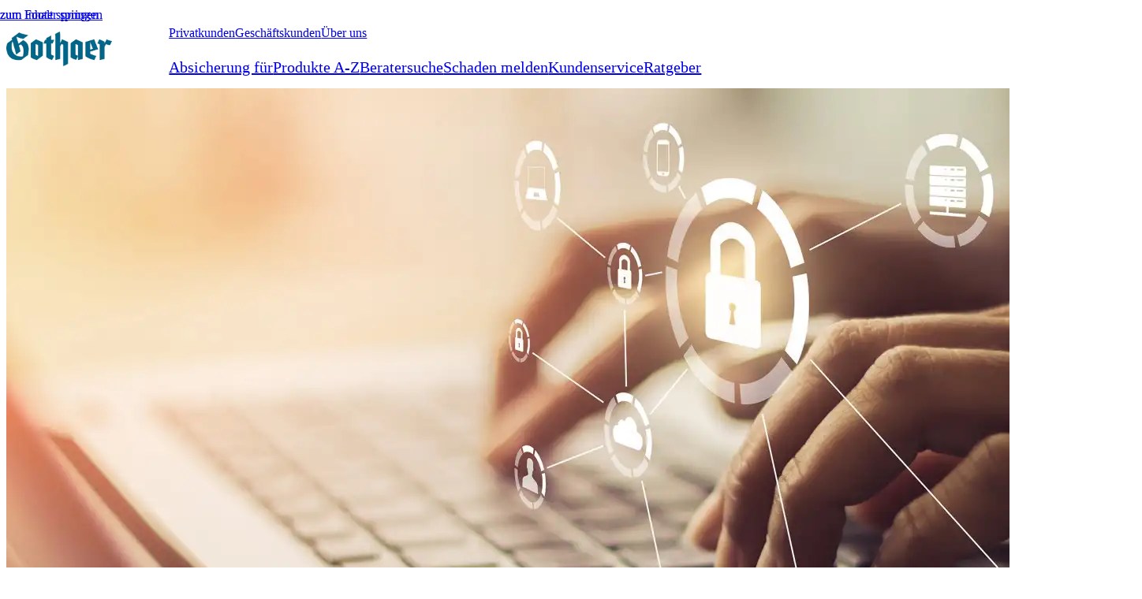

--- FILE ---
content_type: text/html;charset=utf-8
request_url: https://www.gothaer.de/rechtliche-informationen/informationssicherheit/
body_size: 71872
content:
<!DOCTYPE html><html  lang="de"><head><meta charset="utf-8"><meta name="viewport" content="width=device-width"><title>Informationssicherheit  | Gothaer</title><link rel="preconnect" href="https://tsrvce.gothaer.de" crossorigin><link rel="preconnect" href="https://cdn.consentmanager.net" crossorigin><link rel="preconnect" href="https://d.delivery.consentmanager.net" crossorigin><style>body[noscroll],html[noscroll]{max-height:100%;overflow:hidden}.nav-jumppoints__list-item{color:var(--clr-grey-0);left:0;list-style-type:none;position:absolute;top:10px}.nav-jumppoints__list-item a:focus{font-size:16px;position:relative;z-index:2600}</style><style>@media (max-width:768px){.button[data-v-402b2f7a]{width:100%}}</style><style>html:not([style*=header-height]) .nav-desktop[data-v-bfe1c732]{position:relative}html[style*=header-height] .nav-desktop[data-v-bfe1c732]{position:fixed}.nav-desktop[data-v-bfe1c732]{display:none;top:0;width:100%;z-index:2500}@media (min-width:1200px){.nav-desktop[data-v-bfe1c732]{display:block}}.desktop-header[data-v-bfe1c732]{--header-animation-time:.3s;--opacity-animation-time:.15s;background-color:var(--clr-grey-100);color:var(--clr-grey-0)}@media (prefers-reduced-motion:no-preference){.desktop-header[data-v-bfe1c732]{transition:box-shadow var(--header-animation-time)}}.desktop-header--shadow[data-v-bfe1c732]{box-shadow:0 0 6px var(--clr-shadow)}.desktop-header__container[data-v-bfe1c732]{display:grid;grid-column-gap:32px;grid-template-areas:"logo bereiche services" "logo main services";grid-template-columns:fit-content(calc(16.66667% - 13.33333px)) auto fit-content(calc(25% - 12px));grid-template-rows:32px 64px}@media (prefers-reduced-motion:no-preference){.desktop-header__container[data-v-bfe1c732]{transition:grid-template-rows var(--header-animation-time)}}.sticky .desktop-header__container[data-v-bfe1c732]{grid-template-rows:0 64px}.small .desktop-header__container[data-v-bfe1c732]{grid-template-rows:0 48px}.desktop-header__container[data-v-bfe1c732]:has(.desktop-header__announcement){grid-template-areas:"announcement announcement announcement" "logo bereiche services" "logo main services";grid-template-rows:56px 32px 64px}.sticky .desktop-header__container[data-v-bfe1c732]:has(.desktop-header__announcement){grid-template-rows:0 0 64px}.small .desktop-header__container[data-v-bfe1c732]:has(.desktop-header__announcement){grid-template-rows:56px 0 48px}.sticky.small .desktop-header__container[data-v-bfe1c732]:has(.desktop-header__announcement){grid-template-rows:0 0 48px}.desktop-header__container[data-v-bfe1c732]:has(.desktop-header__tr){grid-template-areas:"logo tr services";grid-template-rows:48px}.desktop-header__container[data-v-bfe1c732]:has(.desktop-header__tr):has(.desktop-header__announcement){grid-template-areas:"announcement announcement announcement" "logo tr services";grid-template-rows:56px 48px}.sticky .desktop-header__container[data-v-bfe1c732]:has(.desktop-header__tr):has(.desktop-header__announcement){grid-template-rows:0 48px}.desktop-header__announcement[data-v-bfe1c732]{grid-area:announcement;margin-inline:-1000px;padding-inline:1000px}@media (prefers-reduced-motion:no-preference){.desktop-header__announcement[data-v-bfe1c732]{transition:opacity var(--opacity-animation-time)}}.sticky .desktop-header__announcement[data-v-bfe1c732]{opacity:0}.desktop-header__logo[data-v-bfe1c732]{display:flex;grid-area:logo;justify-content:flex-start;min-width:134px;padding-block:16px}.sticky .desktop-header__logo[data-v-bfe1c732]{padding-block:16px}.small .desktop-header__logo[data-v-bfe1c732]{padding-block:8px}.desktop-header__bereiche[data-v-bfe1c732]{grid-area:bereiche;padding-top:16px;visibility:visible}@media (prefers-reduced-motion:no-preference){.desktop-header__bereiche[data-v-bfe1c732]{transition:opacity var(--opacity-animation-time),padding-top var(--header-animation-time),visibility var(--header-animation-time)}}.sticky .desktop-header__bereiche[data-v-bfe1c732]{opacity:0;padding-top:8px;visibility:hidden}.desktop-header__main[data-v-bfe1c732]{grid-area:main;padding-top:24px}@media (prefers-reduced-motion:no-preference){.desktop-header__main[data-v-bfe1c732]{transition:padding-top var(--opacity-animation-time)}}.sticky .desktop-header__main[data-v-bfe1c732]{padding-top:22px}:not(:has(.desktop-header__bereiche)) .desktop-header__main[data-v-bfe1c732]{padding-top:4px}.sticky :not(:has(.desktop-header__bereiche)) .desktop-header__main[data-v-bfe1c732]{padding-top:22px}.desktop-header__services[data-v-bfe1c732]{grid-area:services;padding-block:16px}.small .desktop-header__services[data-v-bfe1c732],.sticky .desktop-header__services[data-v-bfe1c732]{padding-block:8px}.desktop-header__tr[data-v-bfe1c732]{grid-area:tr}</style><style>.header-announcement[data-v-43f559c3]{background-color:var(--clr-blue-85);color:var(--clr-blue-25);padding:16px}</style><style>.header-logo[data-v-3c01af26]{align-items:center;display:flex;justify-content:flex-end}.header-logo__picture[data-v-3c01af26]{height:44px}@media (prefers-reduced-motion:no-preference){.header-logo__picture[data-v-3c01af26]{transition:height var(--header-animation-time)}}.small .header-logo__picture[data-v-3c01af26],.sticky .header-logo__picture[data-v-3c01af26]{height:32px}.header-logo--mobile[data-v-3c01af26]{justify-content:center}.header-logo--mobile .header-logo__picture[data-v-3c01af26]{height:32px}</style><style>.navigation-bereiche[data-v-6f8b4fec]{display:flex;flex-wrap:wrap;gap:16px;list-style-type:none;margin:0}.navigation-bereiche__entry[data-v-6f8b4fec]{cursor:pointer;font-size:16px;line-height:19px;list-style-type:none;margin:0;padding:0}.navigation-bereiche__entry--active[data-v-6f8b4fec]{color:#00516f;text-decoration:underline}@media (hover:hover){.navigation-bereiche__entry[data-v-6f8b4fec]:hover{color:#00718f;text-decoration:underline}}</style><style>.navigation-main[data-v-7c023532]{display:flex;gap:4px;height:100%;min-width:0;width:100%}.navigation-main__list[data-v-7c023532]{align-items:flex-start;display:flex;flex-wrap:nowrap;gap:32px;justify-content:flex-start;list-style-type:none;margin:0;white-space:nowrap}.navigation-main__list-item[data-v-7c023532]{cursor:pointer;font-size:20px;line-height:26px;list-style-type:none;margin:0;padding:0}.navigation-main__list-item--active>a[data-v-7c023532]{color:var(--clr-blue-25)}.navigation-main__list-item--active>a[data-v-7c023532]:after{background-color:var(--clr-blue-25);bottom:-14px;content:"";height:3px;position:absolute;right:0;width:100%}@media (hover:hover){.navigation-main__list-item>a[data-v-7c023532]:hover{color:var(--clr-blue-40)}.navigation-main__list-item>a[data-v-7c023532]:hover:after{background-color:var(--clr-blue-40);bottom:-14px;content:"";height:3px;position:absolute;right:0;width:100%}}</style><style>.nav-scrollbar__scroll-container[data-v-ad7bb222]{height:100%;min-width:0;overflow-x:scroll;scroll-snap-type:x mandatory;-ms-overflow-style:none;scrollbar-width:none}.nav-scrollbar__scroll-container[data-v-ad7bb222]::-webkit-scrollbar{display:none}.nav-scrollbar__scroll-container[data-v-ad7bb222] li{scroll-snap-align:start}.nav-scrollbar__scroll-button[data-v-ad7bb222]{top:4px}</style><style>.navigation-main-sub-menu[data-v-1d526dd9]{height:min(735px,75vh);padding:64px 0 32px;position:fixed;top:var(--current-header-height);width:calc(min(1540px,100vw)/4);z-index:10001}.navigation-main-sub-menu[data-nav-level="1"][data-v-1d526dd9]{left:calc((100vw - min(1540px,100vw))/2 + 16px)}@media (min-width:768px){.navigation-main-sub-menu[data-nav-level="1"][data-v-1d526dd9]{left:calc((100vw - min(1540px,100vw))/2 + 32px)}}.navigation-main-sub-menu[data-nav-level="2"][data-v-1d526dd9]{left:calc((100vw - min(1540px,100vw))/2 + 16px + min(1540px,100vw)/12*4)}@media (min-width:768px){.navigation-main-sub-menu[data-nav-level="2"][data-v-1d526dd9]{left:calc((100vw - min(1540px,100vw))/2 + 32px + min(1540px,100vw)/12*4)}}.navigation-main-sub-menu[data-nav-level="3"][data-v-1d526dd9]{left:calc((100vw - min(1540px,100vw))/2 + 16px + min(1540px,100vw)/12*8)}@media (min-width:768px){.navigation-main-sub-menu[data-nav-level="3"][data-v-1d526dd9]{left:calc((100vw - min(1540px,100vw))/2 + 32px + min(1540px,100vw)/12*8)}}.navigation-main-sub-menu__container[data-v-1d526dd9]{display:flex;flex-direction:column;height:100%;width:100%}.navigation-main-sub-menu__header[data-v-1d526dd9]{color:var(--font-color,var(--clr-grey-0,#2e3233));font-family:var(--font-family,var(--font-fira,sans-serif)),sans-serif;font-size:var(--font-size,16px);font-weight:var(--font-weight,500);line-height:var(--line-height,22px);--font-weight:700;--font-size:18px;--line-height:24px;list-style:none;padding-bottom:32px}@media (min-width:768px){.navigation-main-sub-menu__header[data-v-1d526dd9]{--font-size:26px;--line-height:32px}}.navigation-main-sub-menu__menu-list[data-v-1d526dd9]{height:100%;overflow:auto scroll;width:100%;-ms-overflow-style:none;list-style:none;margin:0;padding:0;scrollbar-width:none}.navigation-main-sub-menu__close-button[data-v-1d526dd9]{position:fixed;right:calc((100vw - min(1540px,100vw))/2 + 32px);top:calc(var(--current-header-height) + 32px);z-index:10001}.navigation-main-sub-menu__item[data-v-1d526dd9]{list-style:none;margin:0;padding:0}.navigation-main-sub-menu__item>a[data-v-1d526dd9]{align-items:center;border-bottom:1px solid var(--clr-grey-85);display:flex;justify-content:space-between;max-width:100%;overflow-wrap:anywhere;padding:16px 0;text-decoration:none;white-space:break-spaces;width:100%;word-break:normal}.navigation-main-sub-menu__item>a[data-v-1d526dd9]:focus{border-bottom-color:var(--clr-blue-40);color:var(--clr-blue-40)}@media (hover:hover){.navigation-main-sub-menu__item>a[data-v-1d526dd9]:hover{border-bottom-color:var(--clr-blue-40);color:var(--clr-blue-40)}}.navigation-main-sub-menu__item--active>a[data-v-1d526dd9]{border-bottom-color:var(--clr-blue-25);color:var(--clr-blue-25)}.v-enter-active[data-v-1d526dd9]{transition:opacity 0s ease-in-out var(--flyout-transition-duration)}.v-enter-from[data-v-1d526dd9]{opacity:0}</style><style>.additional-content[data-v-01a28064]{height:min(735px,75vh);padding:64px 0 32px;position:fixed;top:var(--current-header-height);width:calc(min(1540px,100vw)*1);z-index:10001}.additional-content[data-nav-level="1"][data-v-01a28064]{left:calc((100vw - min(1540px,100vw))/2 + 16px);width:calc(min(1540px,100vw)*1)}@media (min-width:768px){.additional-content[data-nav-level="1"][data-v-01a28064]{left:calc((100vw - min(1540px,100vw))/2 + 32px)}}.additional-content[data-nav-level="2"][data-v-01a28064]{left:calc((100vw - min(1540px,100vw))/2 + 16px + min(1540px,100vw)/12*4);width:calc(min(1540px,100vw)/2)}@media (min-width:768px){.additional-content[data-nav-level="2"][data-v-01a28064]{left:calc((100vw - min(1540px,100vw))/2 + 32px + min(1540px,100vw)/12*4)}}.additional-content[data-nav-level="3"][data-v-01a28064]{left:calc((100vw - min(1540px,100vw))/2 + 16px + min(1540px,100vw)/12*8);width:calc(min(1540px,100vw)/4)}@media (min-width:768px){.additional-content[data-nav-level="3"][data-v-01a28064]{left:calc((100vw - min(1540px,100vw))/2 + 32px + min(1540px,100vw)/12*8)}}.additional-content__container[data-v-01a28064]{display:inline-block;height:100%;overflow:auto scroll;width:100%;-ms-overflow-style:none;overflow-wrap:anywhere;scrollbar-width:none;white-space:break-spaces;word-break:normal}</style><style>.dom--grey[data-v-eb350974] .infobox__content>:last-child{margin-bottom:0}</style><style>.hr[data-v-cffb1594]{background-color:var(--clr-grey-85,#e2e5e6);height:1px;margin-bottom:32px;margin-top:32px}.checkmarks[data-v-cffb1594]{margin-left:0;padding-left:28px}.checkmarks li[data-v-cffb1594]{list-style-type:none;padding-left:5px}.checkmarks li svg[data-v-cffb1594]{color:var(--clr-blue-40,#00718f);height:16px;margin-left:-24px;position:absolute;top:0;width:16px}@media (min-width:768px){.checkmarks li svg[data-v-cffb1594]{height:24px;margin-left:-32px;width:24px}}.dom p[data-v-cffb1594],.dom ul[data-v-cffb1594]{margin-bottom:16px}@media (min-width:768px){.dom p[data-v-cffb1594],.dom ul[data-v-cffb1594]{margin-bottom:32px}}.dom strong[data-v-cffb1594],ul strong[data-v-cffb1594]{font-weight:700}.scribble[data-v-cffb1594]{color:var(--font-color,var(--clr-grey-0,#2e3233));font-family:var(--font-family,var(--font-fira,sans-serif)),sans-serif;font-size:var(--font-size,16px);font-weight:var(--font-weight,500);line-height:var(--line-height,22px);--font-family:var(--font-caveat),cursive;--font-weight:700;color:var(--clr-blue-25,#00546b);display:block}.ohne[data-v-cffb1594]{list-style-type:none;margin-left:0;padding-left:0}</style><style>.vue-container[data-v-2d6de689]{width:100%}.disableMargin[data-v-2d6de689]{margin-bottom:0;margin-top:0}</style><style>.main-nav-flyout[data-v-57ad5eb6]{background-color:#fff;border-top:1px solid var(--clr-grey-85);box-shadow:0 6px 6px -2px var(--clr-shadow);height:0;left:0;max-width:100vw;opacity:0;position:fixed;top:var(--current-header-height);visibility:hidden;width:100vw;z-index:10000}@media (prefers-reduced-motion:no-preference){.main-nav-flyout[data-v-57ad5eb6]{transition:height var(--flyout-transition-duration) ease-in-out,opacity 0s linear var(--flyout-transition-duration),visibility 0s linear var(--flyout-transition-duration)}}.main-nav-flyout--open[data-v-57ad5eb6]{height:min(735px,75vh);opacity:1;pointer-events:auto;visibility:visible}@media (prefers-reduced-motion:no-preference){.main-nav-flyout--open[data-v-57ad5eb6]{transition:height var(--flyout-transition-duration) ease-in-out}}.main-nav-flyout__backdrop[data-v-57ad5eb6]{background-color:#00718fe6;height:100vh;inset:var(--current-header-height) auto auto 0;max-width:100vw;opacity:0;position:fixed;visibility:hidden;width:100vw;z-index:9999}@media (prefers-reduced-motion:no-preference){.main-nav-flyout__backdrop[data-v-57ad5eb6]{transition:opacity var(--flyout-transition-duration) ease-in-out,visibility 0s linear var(--flyout-transition-duration)}}.main-nav-flyout__backdrop--open[data-v-57ad5eb6]{opacity:1;visibility:visible}@media (prefers-reduced-motion:no-preference){.main-nav-flyout__backdrop--open[data-v-57ad5eb6]{transition:opacity var(--flyout-transition-duration) ease-in-out}}</style><style>.header-services[data-v-490ee42f]{align-items:flex-end;display:flex}.header-services__list[data-v-490ee42f]{display:flex;flex-wrap:nowrap;justify-content:flex-start;white-space:nowrap}.header-services__list-element[data-v-490ee42f]{border-right:1px solid var(--clr-grey-85)}.header-services__list-element>a[data-v-490ee42f]{display:block}.header-services .header-services__list-element[data-v-490ee42f]:last-child{border-right:none;padding:0 0 0 16px}.header-services li[data-v-490ee42f]{list-style-type:none;margin:0;padding:0 16px}.small .header-services[data-v-490ee42f],.sticky .header-services[data-v-490ee42f]{align-items:center}</style><style>.header-services-entry[data-v-a4d13862]{cursor:pointer;display:inline-grid;font-size:16px;grid-template-areas:"icon" "name";grid-template-columns:1fr;grid-template-rows:32px 25px;justify-items:center;overflow:hidden}@media (prefers-reduced-motion:no-preference){.header-services-entry[data-v-a4d13862]{transition:grid-template-rows var(--header-animation-time),grid-template-columns var(--header-animation-time)}}.header-services-entry[data-v-a4d13862] .icon{grid-area:icon;height:24px;margin-block:4px;width:24px}.header-services-entry__name[data-v-a4d13862]{font-size:16px;grid-area:name;line-height:20.8px;margin-top:4px}@media (prefers-reduced-motion:no-preference){.header-services-entry__name[data-v-a4d13862]{transition:opacity var(--opacity-animation-time),margin-top var(--header-animation-time)}}.small .header-services-entry__name[data-v-a4d13862],.sticky .header-services-entry__name[data-v-a4d13862]{margin-top:0;opacity:0}@media (max-width:1680px){.header-services-entry__name[data-v-a4d13862]{font-size:14px;line-height:18.2px;margin-top:0;opacity:0}}.header-services-entry--active[data-v-a4d13862]{color:var(--clr-blue-25);text-decoration:underline}@media (hover:hover){.header-services-entry[data-v-a4d13862]:hover{color:var(--clr-blue-40);text-decoration:underline}}.small .header-services-entry[data-v-a4d13862],.sticky .header-services-entry[data-v-a4d13862]{grid-template-columns:24px;grid-template-rows:32px 0}@media (max-width:1680px){.header-services-entry[data-v-a4d13862]{grid-template-columns:24px;grid-template-rows:32px 0}}</style><style>:root{--flyout-transition-duration:.3s}</style><style>.flyout-desktop[data-v-dfa9d504]{background-color:#fff;border-top:1px solid var(--clr-grey-85);height:0;left:0;max-width:100vw;opacity:0;pointer-events:none;position:fixed;top:var(--current-header-height);visibility:hidden;width:100vw;z-index:10000}@media (prefers-reduced-motion:no-preference){.flyout-desktop[data-v-dfa9d504]{transition:height var(--flyout-transition-duration) ease-in-out,opacity 0s linear var(--flyout-transition-duration),visibility 0s linear var(--flyout-transition-duration)}}.flyout-desktop--open[data-v-dfa9d504]{height:min(735px,75vh);opacity:1;pointer-events:auto;visibility:visible}@media (prefers-reduced-motion:no-preference){.flyout-desktop--open[data-v-dfa9d504]{transition:height var(--flyout-transition-duration) ease-in-out}}.flyout-desktop__close[data-v-dfa9d504]{position:absolute;right:calc((100vw - min(1540px,100vw))/2 + 32px);top:32px;z-index:1}.flyout-desktop__container[data-v-dfa9d504]{overflow:auto;padding:64px;-ms-overflow-style:none;height:100%;overflow-wrap:anywhere;scrollbar-width:none;white-space:break-spaces;width:100%;word-break:normal}.flyout-desktop__backdrop[data-v-dfa9d504]{background-color:#00718fe6;height:calc(100vh - var(--current-header-height));left:0;opacity:0;position:fixed;top:var(--current-header-height);visibility:hidden;width:100vw;z-index:9999}@media (prefers-reduced-motion:no-preference){.flyout-desktop__backdrop[data-v-dfa9d504]{transition:opacity var(--flyout-transition-duration) ease-in-out,visibility 0s linear var(--flyout-transition-duration)}}.flyout-desktop__backdrop--open[data-v-dfa9d504]{opacity:1;visibility:visible}@media (prefers-reduced-motion:no-preference){.flyout-desktop__backdrop--open[data-v-dfa9d504]{transition:opacity var(--flyout-transition-duration) ease-in-out}}</style><style>.search[data-v-f8446a5f]{position:relative}.search[data-v-f8446a5f],.search__result-wrapper[data-v-f8446a5f]{background-color:var(--clr-grey-100,#fff)}.search__result-wrapper[data-v-f8446a5f]{box-shadow:0 0 6px #3333;left:0;margin-left:.5rem;margin-right:.5rem;padding-bottom:1rem;padding-left:1rem;padding-top:1rem;position:absolute;right:0;z-index:1}@media (min-width:1200px){.search__result-wrapper[data-v-f8446a5f]{padding-bottom:2rem;padding-top:2rem}}.search__autocomplete-result[data-v-f8446a5f]{color:var(--font-color,var(--clr-grey-0,#2e3233));font-family:var(--font-family,var(--font-fira,sans-serif)),sans-serif;font-size:var(--font-size,16px);font-weight:var(--font-weight,500);line-height:var(--line-height,22px);--font-weight:500;--font-size:16px;--line-height:22px;background-color:var(--clr-grey-100,#fff);border:none;padding-bottom:1rem}@media (min-width:768px){.search__autocomplete-result[data-v-f8446a5f]{--font-size:20px;--line-height:26px}}.search__autocomplete-result--headline[data-v-f8446a5f]{color:var(--font-color,var(--clr-grey-0,#2e3233));font-family:var(--font-family,var(--font-fira,sans-serif)),sans-serif;font-size:var(--font-size,16px);font-weight:var(--font-weight,500);line-height:var(--line-height,22px);--font-weight:500;--font-size:14px;--line-height:20px;color:var(--clr-grey-35,#7f8c8f);display:block}@media (min-width:768px){.search__autocomplete-result--headline[data-v-f8446a5f]{--font-size:16px;--line-height:22px}}.search__autocomplete-result--list-item[data-v-f8446a5f]{list-style-type:none;margin-left:0;padding-left:0}.search__autocomplete-result--list-item-active[data-v-f8446a5f]{--font-color:var(--clr-blue-40,#00718f);text-decoration:underline}.search__autocomplete-result[data-v-f8446a5f]:last-child{padding-bottom:0}.search__autocomplete-result-list[data-v-f8446a5f]{max-height:230px;overflow-y:scroll}</style><style>.headline[data-v-92531f42]{color:var(--font-color,var(--clr-grey-0,#2e3233));font-family:var(--font-family,var(--font-fira,sans-serif)),sans-serif;font-size:var(--font-size,16px);font-weight:var(--font-weight,500);line-height:var(--line-height,22px);--font-weight:700;--font-size:18px;--line-height:24px;margin-bottom:32px;margin-top:16px}@media (min-width:768px){.headline[data-v-92531f42]{--font-size:26px;--line-height:32px}}.services-flyout__illustration[data-v-92531f42]{align-items:center;display:flex;flex-direction:column;justify-content:center}</style><style>.offcanvas-desktop[data-v-37b5d087]{background-color:#fff;border-top:1px solid var(--clr-grey-85);height:calc(100vh - var(--current-header-height));max-width:562px;opacity:0;pointer-events:none;position:fixed;right:0;top:var(--current-header-height);translate:100%;visibility:hidden;width:562px;z-index:10000}@media (prefers-reduced-motion:no-preference){.offcanvas-desktop[data-v-37b5d087]{transition:translate var(--flyout-transition-duration) ease-in-out,opacity 0s linear var(--flyout-transition-duration),visibility 0s linear var(--flyout-transition-duration)}}.offcanvas-desktop--open[data-v-37b5d087]{opacity:1;pointer-events:auto;translate:0;visibility:visible}@media (prefers-reduced-motion:no-preference){.offcanvas-desktop--open[data-v-37b5d087]{transition:translate var(--flyout-transition-duration) ease-in-out}}.offcanvas-desktop__container[data-v-37b5d087]{overflow:auto;padding:64px;-ms-overflow-style:none;height:100%;overflow-wrap:anywhere;scrollbar-width:none;white-space:break-spaces;word-break:normal}.offcanvas-desktop__close[data-v-37b5d087]{position:absolute;right:28px;top:28px;z-index:1}.offcanvas-desktop__backdrop[data-v-37b5d087]{background-color:#00718fe6;height:calc(100vh - var(--current-header-height));left:0;opacity:0;position:fixed;top:var(--current-header-height);visibility:hidden;width:100vw;z-index:9999}@media (prefers-reduced-motion:no-preference){.offcanvas-desktop__backdrop[data-v-37b5d087]{transition:opacity var(--flyout-transition-duration) ease-in-out,visibility 0s linear var(--flyout-transition-duration)}}.offcanvas-desktop__backdrop--open[data-v-37b5d087]{opacity:1;visibility:visible}@media (prefers-reduced-motion:no-preference){.offcanvas-desktop__backdrop--open[data-v-37b5d087]{transition:opacity var(--flyout-transition-duration) ease-in-out}}</style><style>.imageContainer>:not(.lz-loaded)>img.lozad[data-v-866ccae5],.picture-crossselling.lozad[data-v-866ccae5]:not(.lz-loaded){filter:blur(6px);padding-bottom:2px}.imageContainer>.lz-loaded>img.lozad[data-v-866ccae5],.picture-crossselling.lozad.lz-loaded[data-v-866ccae5]{filter:blur(0);transition:.125s linear}.full-height[data-v-866ccae5]{height:100%}</style><style>.icon-button-link-template[data-v-241d4553]{margin-right:8px}@media (min-width:768px){.icon-button-link-template[data-v-241d4553]{margin-right:16px}}</style><style>.grid-helper[data-v-a308a126]{height:100%;left:0;pointer-events:none;position:fixed;top:0;width:100%;z-index:300000}.grid-helper button[data-v-a308a126]{font-size:12px;left:50vw;pointer-events:all;position:absolute;top:0;transform:translate(-50%);transition:top .2s ease;z-index:2}.grid-helper .row[data-v-a308a126]{height:100%}.grid-helper-container[data-v-a308a126]{background:none;height:100%;position:relative}.grid-helper-padding-box[data-v-a308a126]{background-color:#02ce02;height:100%;left:0;opacity:.2;position:absolute;width:16px}@media (min-width:768px){.grid-helper-padding-box[data-v-a308a126]{width:32px}}.grid-helper-padding-box-right[data-v-a308a126]{left:auto;right:0}.grid-helper-box[data-v-a308a126]{background-color:#6d6d6d;height:100%;opacity:.2}</style><style>@media (max-width:1200px){.buehne[data-v-92e3cbc8]{margin-block:0}}.buehne[data-v-92e3cbc8] [class*=col]{margin-block:0}</style><style>.breadcrumb-list[data-v-5c4f42d9]{align-items:center;display:flex;flex-wrap:wrap;gap:8px;margin-bottom:32px}@media (min-width:768px){.breadcrumb-list[data-v-5c4f42d9]{margin-bottom:64px}}.breadcrumb-list__item[data-v-5c4f42d9]{align-items:center;display:flex;font-size:16px;gap:8px;margin:0;padding:0}@media (max-width:768px){.breadcrumb-list__item[data-v-5c4f42d9]{font-size:14px}.breadcrumb-list__item[data-v-5c4f42d9] .svg-icon{height:16px;width:16px}}.breadcrumb-list__item-link--active[data-v-5c4f42d9]{color:var(--clr-blue-25);text-decoration:underline}@media (hover:hover){.breadcrumb-list__item-link[data-v-5c4f42d9]:hover{color:var(--clr-blue-40);text-decoration:underline}}</style><style>.raw-html-wrapper[data-v-6122d9eb]{display:contents}</style><link rel="stylesheet" href="/_nuxt/entry.CpryWmD_.css" crossorigin><link rel="preload" as="font" href="/_nuxt/Caveat-Bold.CQZB3o8M.woff2" type="font/woff2" crossorigin><link rel="preload" as="font" href="/_nuxt/FiraSans-Medium.CEH64tAT.woff2" type="font/woff2" crossorigin><link rel="preload" as="font" href="/_nuxt/FiraSans-Regular.DqUVgETp.woff2" type="font/woff2" crossorigin><link rel="modulepreload" as="script" crossorigin href="/_nuxt/Bc6LZbwN.js"><link rel="preload" as="fetch" fetchpriority="low" crossorigin="anonymous" href="/_nuxt/builds/meta/96b99d2e-5b27-4d0e-b450-ab0e556303a3.json"><link rel="prefetch" as="script" crossorigin href="/_nuxt/WrEtdXqa.js"><link rel="prefetch" as="script" crossorigin href="/_nuxt/CELTVeOA.js"><link rel="prefetch" as="script" crossorigin href="/_nuxt/Cs7oBfBY.js"><link rel="prefetch" as="script" crossorigin href="/_nuxt/NymsOGjB.js"><link rel="prefetch" as="script" crossorigin href="/_nuxt/BbSiWQsk.js"><link rel="prefetch" as="script" crossorigin href="/_nuxt/ZqpajtG4.js"><link rel="prefetch" as="script" crossorigin href="/_nuxt/BjcTs7s8.js"><link rel="prefetch" as="script" crossorigin href="/_nuxt/DGNAdZYH.js"><link rel="prefetch" as="script" crossorigin href="/_nuxt/B-fGX5jp.js"><link rel="prefetch" as="script" crossorigin href="/_nuxt/DqeroswM.js"><link rel="prefetch" as="script" crossorigin href="/_nuxt/ejihfmNe.js"><link rel="prefetch" as="script" crossorigin href="/_nuxt/DaPHrrYu.js"><link rel="prefetch" as="script" crossorigin href="/_nuxt/BTzz5Fya.js"><link rel="prefetch" as="script" crossorigin href="/_nuxt/W2IxJVSj.js"><link rel="prefetch" as="script" crossorigin href="/_nuxt/PWBBcXfg.js"><link rel="prefetch" as="script" crossorigin href="/_nuxt/CgrXZtRp.js"><link rel="prefetch" as="script" crossorigin href="/_nuxt/D6ZJ1Tl-.js"><link rel="prefetch" as="script" crossorigin href="/_nuxt/Dg8u6TBz.js"><link rel="prefetch" as="script" crossorigin href="/_nuxt/CtJy_2NE.js"><link rel="prefetch" as="script" crossorigin href="/_nuxt/dcWReh9u.js"><link rel="prefetch" as="script" crossorigin href="/_nuxt/DIMwOpdV.js"><script type="application/ld+json">{}</script><script>dataLayer = []; dataLayer.push({"STAGE":"prod","trk_logged_in":false,"trk_goks_error":"51010111002","trk_goks_SEO":"51090111013","trk_screen_width_smartphone":360,"trk_goks_default":"51010111001","trk_mousetracking":"on","trk_screen_width_desktop":1200,"trk_page_type":"is","trk_screen_width_tablet":768,"trk_webtrekk_trackid":"373594223607518","trk_navigation_level_1":"rechtliche informationen","trk_project_name":"gomobile 2019"})</script><script>
window.eumconfig = { url: "https://eum.gothaer.de/app/eum/", key: "BxmXC5KiS7mCYn_9glg8eQ" };

(function(s,t,a,n){s[t]||(s[t]=a,n=s[a]=function(){n.q.push(arguments)},
n.q=[],n.v=2,n.l=1*new Date)})(window,"InstanaEumObject","ineum");
ineum('reportingUrl', window.eumconfig.url);
ineum('key', window.eumconfig.key);
ineum('trackSessions');

if(dataLayer && dataLayer.length){
 let eumPage = "";const dl = dataLayer[0];
 if(dl.trk_navigation_level_1){eumPage = " / " + dl.trk_navigation_level_1;}
 if(dl.trk_navigation_level_2){eumPage += " / " + dl.trk_navigation_level_2;}
 if(dl.trk_navigation_level_3){eumPage += " / " + dl.trk_navigation_level_3;}
 if(dl.trk_navigation_level_4){eumPage += " / " + dl.trk_navigation_level_4;}
 if(dl.trk_navigation_level_5){eumPage += " / " + dl.trk_navigation_level_5;}
 if(dl.trk_navigation_level_page){eumPage += " / " + dl.trk_navigation_level_page;}
 ineum('page', eumPage);
}

const element = document.createElement("script");
element.defer = true;
element.crossorigin = "anonymous";
element.src = window.eumconfig.url + "eum.min.js";
document.head.appendChild(element);

(function(w,d,s,l,i){w[l]=w[l]||[];w[l].push({'gtm.start':new Date().getTime(), event: 'gtm.js'});
 var f = d.getElementsByTagName(s)[0],j = d.createElement(s), dl = l != 'dataLayer' ? '&l=' + l : '';
 j.async = true;
 j.src = 'https://tsrvce.gothaer.de/tsrvce';
 f.parentNode.insertBefore(j, f);
})(window, document, 'script', 'dataLayer', 'GTM-N2FC954');
</script><meta http-equiv="content-type" content="text/html; charset=UTF-8"><meta http-equiv="x-ua-compatible" content="IE=edge"><meta name="language" content="de"><meta name="robots" content="index, follow"><meta name="description" content="Die Informationssicherheit der Gothaer wurde im September 2019 erfolgreich nach dem ISO/IEC 27001 Standard rezertifiziert."><meta name="stage" content="prod"><link rel="canonical" href="https://www.gothaer.de/rechtliche-informationen/informationssicherheit/"><link rel="shortcut icon" type="image/x-icon" href="/favicon.ico"><script type="module" src="/_nuxt/Bc6LZbwN.js" crossorigin></script></head><body><div id="__nuxt"><!--[--><div><nav class="nav-jumppoints"><ul class="nav-jumppoints__list"><!--[--><li class="nav-jumppoints__list-item"><a href="#app" data-v-402b2f7a><!--[-->zum Inhalt springen<!--]--></a></li><li class="nav-jumppoints__list-item"><a href="#footer" data-v-402b2f7a><!--[-->zum Footer springen<!--]--></a></li><!--]--></ul></nav><header class="nav-desktop" data-v-bfe1c732><div class="desktop-header" data-v-bfe1c732><div class="container-fluid" data-v-bfe1c732><div class="desktop-header__container" data-v-bfe1c732><!----><div class="header-logo desktop-header__logo" data-v-bfe1c732 data-v-3c01af26><a href="https://www.gothaer.de/" data-v-3c01af26 data-v-402b2f7a><!--[--><picture data-v-3c01af26><source media="(max-width: 767px)" srcset="/media/n/static/logo-gothaer-versicherungen.png" data-v-3c01af26><source media="(max-width: 1199px)" srcset="/media/n/static/logo-gothaer-versicherungen.png" data-v-3c01af26><source media="(min-width: 1200px)" srcset="/media/n/static/logo-gothaer-versicherungen.png" data-v-3c01af26><img class="header-logo__picture" src="/media/n/static/logo-gothaer-versicherungen.png?thumb" alt="Gothaer Versicherungen: Logo des Gothaer Versicherungskonzerns mit Sitz in Köln" title="Gothaer Versicherungen: Logo des Gothaer Versicherungskonzerns mit Sitz in Köln" data-v-3c01af26></picture><!--]--></a></div><ul class="navigation-bereiche desktop-header__bereiche" data-v-bfe1c732 data-v-6f8b4fec><!--[--><li class="navigation-bereiche__entry--active navigation-bereiche__entry" data-v-6f8b4fec><a href="https://www.gothaer.de/" id="bereichItem-300940557" data-trk-navi="meta" data-v-6f8b4fec data-v-402b2f7a><!--[-->Privatkunden<!--]--></a></li><li class="navigation-bereiche__entry" data-v-6f8b4fec><a href="https://www.gothaer.de/geschaeftskunden/" id="bereichItem-110243862" data-trk-navi="meta" data-v-6f8b4fec data-v-402b2f7a><!--[-->Geschäftskunden<!--]--></a></li><li class="navigation-bereiche__entry" data-v-6f8b4fec><a href="https://www.gothaer.de/ueber-uns/" id="bereichItem-1485280066" data-trk-navi="meta" data-v-6f8b4fec data-v-402b2f7a><!--[-->Über uns<!--]--></a></li><!--]--></ul><nav class="navigation-main desktop-header__main" data-v-bfe1c732 data-v-7c023532><!--[--><button type="button" class="icon-button nav-scrollbar__scroll-button" style="--icon-size:16px;display:none;" title="Navigation nach rechts scrollen" data-v-24c2f24e data-v-ad7bb222><span class="icon-button__touch-target" data-touch-target aria-hidden="true" data-v-24c2f24e></span><svg xmlns="http://www.w3.org/2000/svg" fill="none" viewBox="0 0 16 16" class="svg-icon icon" style="--icon-width:16px;--icon-height:16px;--icon-color:currentColor;--icon-rotation:90deg;" aria-hidden="true" data-allow-mismatch="style" data-v-583da467 data-v-24c2f24e><path stroke="currentColor" stroke-linejoin="round" d="M15.5 4.5 8 12 .5 4.5"></path></svg></button><div class="nav-scrollbar__scroll-container" data-v-ad7bb222><!--[--><ul class="navigation-main__list" role="menubar" aria-label="Hauptmenü mit 6 Unterelementen" data-v-7c023532><!--[--><li class="navigation-main__list-item" role="none" data-v-7c023532><!--[--><a id="menuItem-1366080393" class="navigation-main__submenu-button" role="menuitem" href="#menuItem-1366080393" aria-expanded="false" aria-controls="menu-1366080393" aria-haspopup="true" aria-label="Absicherung für Menü mit 8 Unterelementen" data-trk-navi="0" data-v-7c023532>Absicherung für</a><!--[--><div class="navigation-main-sub-menu" data-nav-level="1" style="display:none;" data-v-1d526dd9><div class="navigation-main-sub-menu__container" data-v-1d526dd9><div class="navigation-main-sub-menu__header" role="presentation" aria-hidden="true" data-v-1d526dd9><span data-v-1d526dd9>Absicherung für</span></div><ul id="menu-1366080393" class="navigation-main-sub-menu__menu-list" role="menu" aria-label="Absicherung für Menü mit 8 Unterelementen" data-v-1d526dd9><!--[--><li class="navigation-main-sub-menu__item" role="none" data-v-1d526dd9><!--[--><a id="menuItem--7675336834651239000" href="#menuItem--7675336834651239000" role="menuitem" aria-expanded="true" aria-controls="menu--7675336834651239000" aria-haspopup="true" aria-label="Sie und Ihre Familie Menü mit 10 Unterelementen" data-trk-navi="1" data-v-1d526dd9><span data-v-1d526dd9>Sie und Ihre Familie</span><svg xmlns="http://www.w3.org/2000/svg" fill="none" viewBox="0 0 16 16" class="svg-icon icon link__icon" style="--icon-width:24px;--icon-height:24px;--icon-color:currentColor;--icon-rotation:270deg;" aria-hidden="true" data-allow-mismatch="style" data-v-583da467 data-v-1d526dd9><path stroke="currentColor" stroke-linejoin="round" d="M15.5 4.5 8 12 .5 4.5"></path></svg></a><!--[--><div class="navigation-main-sub-menu" data-nav-level="2" style="display:none;" data-v-1d526dd9><div class="navigation-main-sub-menu__container" data-v-1d526dd9><div class="navigation-main-sub-menu__header" role="presentation" aria-hidden="true" data-v-1d526dd9><span data-v-1d526dd9>Sie und Ihre Familie</span></div><ul id="menu--7675336834651239000" class="navigation-main-sub-menu__menu-list" role="menu" aria-label="Sie und Ihre Familie Menü mit 10 Unterelementen" data-v-1d526dd9><!--[--><li class="navigation-main-sub-menu__item" role="none" data-v-1d526dd9><!--[--><a href="https://www.gothaer.de/absicherung-fuer/sie-und-ihre-familie/" id="menuItem--8295052556403455000" role="menuitem" data-trk-navi="2" data-v-1d526dd9 data-v-402b2f7a><!--[-->Überblick<!--]--></a><!--]--></li><li class="navigation-main-sub-menu__item" role="none" data-v-1d526dd9><!--[--><a href="https://www.gothaer.de/haftpflichtversicherung/private-haftpflichtversicherung/" id="menuItem-3044030799100070000" role="menuitem" data-trk-navi="2" data-v-1d526dd9 data-v-402b2f7a><!--[-->Private Haftpflichtversicherung<!--]--></a><!--]--></li><li class="navigation-main-sub-menu__item" role="none" data-v-1d526dd9><!--[--><a href="https://www.gothaer.de/rechtsschutzversicherung/private-rechtsschutzversicherung/" id="menuItem-97002423459267950" role="menuitem" data-trk-navi="2" data-v-1d526dd9 data-v-402b2f7a><!--[-->Privatrechtsschutz<!--]--></a><!--]--></li><li class="navigation-main-sub-menu__item" role="none" data-v-1d526dd9><!--[--><a href="https://www.gothaer.de/unfallversicherung/private-unfallversicherung/" id="menuItem--111981923098934740" role="menuitem" data-trk-navi="2" data-v-1d526dd9 data-v-402b2f7a><!--[-->Private Unfallversicherung<!--]--></a><!--]--></li><li class="navigation-main-sub-menu__item" role="none" data-v-1d526dd9><!--[--><a href="https://www.gothaer.de/unfallversicherung/kinderunfallversicherung/" id="menuItem-6786164640112857000" role="menuitem" data-trk-navi="2" data-v-1d526dd9 data-v-402b2f7a><!--[-->Kinderunfallversicherung<!--]--></a><!--]--></li><li class="navigation-main-sub-menu__item" role="none" data-v-1d526dd9><!--[--><a href="https://www.gothaer.de/kinderversicherung/garantie-rente-index-kids/" id="menuItem-3806265777424059000" role="menuitem" data-trk-navi="2" data-v-1d526dd9 data-v-402b2f7a><!--[-->Sparen für Kinder<!--]--></a><!--]--></li><li class="navigation-main-sub-menu__item" role="none" data-v-1d526dd9><!--[--><a href="https://www.gothaer.de/kinderversicherung/mediclinic-s-kids/" id="menuItem-7335509804945067000" role="menuitem" data-trk-navi="2" data-v-1d526dd9 data-v-402b2f7a><!--[-->Krankenhauszusatzversicherung für Kinder<!--]--></a><!--]--></li><li class="navigation-main-sub-menu__item" role="none" data-v-1d526dd9><!--[--><a href="https://www.gothaer.de/kinderversicherung/faehigkeitenschutz-kids/" id="menuItem--582421181718445000" role="menuitem" data-trk-navi="2" data-v-1d526dd9 data-v-402b2f7a><!--[-->Grundfähigkeitsversicherung für Kinder<!--]--></a><!--]--></li><li class="navigation-main-sub-menu__item" role="none" data-v-1d526dd9><!--[--><a href="https://www.gothaer.de/lebensversicherung/risikolebensversicherung/" id="menuItem-3530510280680883000" role="menuitem" data-trk-navi="2" data-v-1d526dd9 data-v-402b2f7a><!--[-->Risikolebensversicherung (über Kreuz)<!--]--></a><!--]--></li><li class="navigation-main-sub-menu__item" role="none" data-v-1d526dd9><!--[--><a href="https://www.gothaer.de/lebensversicherung/sterbegeldversicherung/" id="menuItem-8164143298506015000" role="menuitem" data-trk-navi="2" data-v-1d526dd9 data-v-402b2f7a><!--[-->Sterbegeldversicherung<!--]--></a><!--]--></li><!--]--></ul></div></div><!--]--><!--]--></li><li class="navigation-main-sub-menu__item" role="none" data-v-1d526dd9><!--[--><a id="menuItem--6489422866157385000" href="#menuItem--6489422866157385000" role="menuitem" aria-expanded="true" aria-controls="menu--6489422866157385000" aria-haspopup="true" aria-label="Gesundheit Menü mit 11 Unterelementen" data-trk-navi="1" data-v-1d526dd9><span data-v-1d526dd9>Gesundheit</span><svg xmlns="http://www.w3.org/2000/svg" fill="none" viewBox="0 0 16 16" class="svg-icon icon link__icon" style="--icon-width:24px;--icon-height:24px;--icon-color:currentColor;--icon-rotation:270deg;" aria-hidden="true" data-allow-mismatch="style" data-v-583da467 data-v-1d526dd9><path stroke="currentColor" stroke-linejoin="round" d="M15.5 4.5 8 12 .5 4.5"></path></svg></a><!--[--><div class="navigation-main-sub-menu" data-nav-level="2" style="display:none;" data-v-1d526dd9><div class="navigation-main-sub-menu__container" data-v-1d526dd9><div class="navigation-main-sub-menu__header" role="presentation" aria-hidden="true" data-v-1d526dd9><span data-v-1d526dd9>Gesundheit</span></div><ul id="menu--6489422866157385000" class="navigation-main-sub-menu__menu-list" role="menu" aria-label="Gesundheit Menü mit 11 Unterelementen" data-v-1d526dd9><!--[--><li class="navigation-main-sub-menu__item" role="none" data-v-1d526dd9><!--[--><a href="https://www.gothaer.de/absicherung-fuer/ihre-gesundheit/" id="menuItem--2307284362026991000" role="menuitem" data-trk-navi="2" data-v-1d526dd9 data-v-402b2f7a><!--[-->Überblick<!--]--></a><!--]--></li><li class="navigation-main-sub-menu__item" role="none" data-v-1d526dd9><!--[--><a href="https://www.gothaer.de/private-krankenversicherung/guenstige-krankenversicherung/" id="menuItem-8306017672606732000" role="menuitem" data-trk-navi="2" data-v-1d526dd9 data-v-402b2f7a><!--[-->Günstige Krankenversicherung<!--]--></a><!--]--></li><li class="navigation-main-sub-menu__item" role="none" data-v-1d526dd9><!--[--><a href="https://www.gothaer.de/private-krankenversicherung/krankenvollversicherung/" id="menuItem--862313264014407300" role="menuitem" data-trk-navi="2" data-v-1d526dd9 data-v-402b2f7a><!--[-->Krankenvollversicherung<!--]--></a><!--]--></li><li class="navigation-main-sub-menu__item" role="none" data-v-1d526dd9><!--[--><a href="https://www.gothaer.de/krankenzusatzversicherung/ambulante-zusatzversicherung/" id="menuItem-2264409916967176200" role="menuitem" data-trk-navi="2" data-v-1d526dd9 data-v-402b2f7a><!--[-->Ambulante Zusatzversicherung<!--]--></a><!--]--></li><li class="navigation-main-sub-menu__item" role="none" data-v-1d526dd9><!--[--><a href="https://www.gothaer.de/krankenzusatzversicherung/zahnzusatzversicherung/" id="menuItem--145653926309968670" role="menuitem" data-trk-navi="2" data-v-1d526dd9 data-v-402b2f7a><!--[-->Zahnzusatzversicherung<!--]--></a><!--]--></li><li class="navigation-main-sub-menu__item" role="none" data-v-1d526dd9><!--[--><a href="https://www.gothaer.de/krankenzusatzversicherung/krankenhauszusatzversicherung/" id="menuItem--8723893563440805000" role="menuitem" data-trk-navi="2" data-v-1d526dd9 data-v-402b2f7a><!--[-->Krankenhauszusatzversicherung<!--]--></a><!--]--></li><li class="navigation-main-sub-menu__item" role="none" data-v-1d526dd9><!--[--><a href="https://www.gothaer.de/kinderversicherung/mediclinic-s-kids/" id="menuItem-7448290879992056000" role="menuitem" data-trk-navi="2" data-v-1d526dd9 data-v-402b2f7a><!--[-->Krankenhauszusatzversicherung für Kinder<!--]--></a><!--]--></li><li class="navigation-main-sub-menu__item" role="none" data-v-1d526dd9><!--[--><a href="https://www.gothaer.de/krankenzusatzversicherung/krankenhaustagegeld/" id="menuItem--3472180190035162600" role="menuitem" data-trk-navi="2" data-v-1d526dd9 data-v-402b2f7a><!--[-->Krankentagegeldversicherung<!--]--></a><!--]--></li><li class="navigation-main-sub-menu__item" role="none" data-v-1d526dd9><!--[--><a href="https://www.gothaer.de/krankenzusatzversicherung/auslandskrankenversicherung/" id="menuItem--244436497268063900" role="menuitem" data-trk-navi="2" data-v-1d526dd9 data-v-402b2f7a><!--[-->Auslandskrankenversicherung<!--]--></a><!--]--></li><li class="navigation-main-sub-menu__item" role="none" data-v-1d526dd9><!--[--><a href="https://www.gothaer.de/pflegeversicherung/" id="menuItem--3748173289299752000" role="menuitem" data-trk-navi="2" data-v-1d526dd9 data-v-402b2f7a><!--[-->Pflegeversicherung<!--]--></a><!--]--></li><li class="navigation-main-sub-menu__item" role="none" data-v-1d526dd9><!--[--><a href="https://www.gothaer.de/pflegeversicherung/pflegetagegeldversicherung/" id="menuItem--391169650741064300" role="menuitem" data-trk-navi="2" data-v-1d526dd9 data-v-402b2f7a><!--[-->Pflegetagegeldversicherung<!--]--></a><!--]--></li><!--]--></ul></div></div><!--]--><!--]--></li><li class="navigation-main-sub-menu__item" role="none" data-v-1d526dd9><!--[--><a id="menuItem-7554345361345036000" href="#menuItem-7554345361345036000" role="menuitem" aria-expanded="true" aria-controls="menu-7554345361345036000" aria-haspopup="true" aria-label="Haustiere Menü mit 6 Unterelementen" data-trk-navi="1" data-v-1d526dd9><span data-v-1d526dd9>Haustiere</span><svg xmlns="http://www.w3.org/2000/svg" fill="none" viewBox="0 0 16 16" class="svg-icon icon link__icon" style="--icon-width:24px;--icon-height:24px;--icon-color:currentColor;--icon-rotation:270deg;" aria-hidden="true" data-allow-mismatch="style" data-v-583da467 data-v-1d526dd9><path stroke="currentColor" stroke-linejoin="round" d="M15.5 4.5 8 12 .5 4.5"></path></svg></a><!--[--><div class="navigation-main-sub-menu" data-nav-level="2" style="display:none;" data-v-1d526dd9><div class="navigation-main-sub-menu__container" data-v-1d526dd9><div class="navigation-main-sub-menu__header" role="presentation" aria-hidden="true" data-v-1d526dd9><span data-v-1d526dd9>Haustiere</span></div><ul id="menu-7554345361345036000" class="navigation-main-sub-menu__menu-list" role="menu" aria-label="Haustiere Menü mit 6 Unterelementen" data-v-1d526dd9><!--[--><li class="navigation-main-sub-menu__item" role="none" data-v-1d526dd9><!--[--><a href="https://www.gothaer.de/absicherung-fuer/ihre-haustiere/" id="menuItem--1848747619160866300" role="menuitem" data-trk-navi="2" data-v-1d526dd9 data-v-402b2f7a><!--[-->Überblick<!--]--></a><!--]--></li><li class="navigation-main-sub-menu__item" role="none" data-v-1d526dd9><!--[--><a href="https://www.gothaer.de/tierversicherung/hundekrankenversicherung/" id="menuItem--6443606961244254000" role="menuitem" data-trk-navi="2" data-v-1d526dd9 data-v-402b2f7a><!--[-->Hundekrankenversicherung<!--]--></a><!--]--></li><li class="navigation-main-sub-menu__item" role="none" data-v-1d526dd9><!--[--><a href="https://www.gothaer.de/tierversicherung/tierkrankenversicherung/" id="menuItem-5436032570992774000" role="menuitem" data-trk-navi="2" data-v-1d526dd9 data-v-402b2f7a><!--[-->Hunde OP-Versicherung<!--]--></a><!--]--></li><li class="navigation-main-sub-menu__item" role="none" data-v-1d526dd9><!--[--><a href="https://www.gothaer.de/tierversicherung/tierkrankenversicherung/" id="menuItem-1454689741239963400" role="menuitem" data-trk-navi="2" data-v-1d526dd9 data-v-402b2f7a><!--[-->Katzenversicherung<!--]--></a><!--]--></li><li class="navigation-main-sub-menu__item" role="none" data-v-1d526dd9><!--[--><a href="https://www.gothaer.de/tierversicherung/tierhalterhaftpflicht/" id="menuItem-1820541272363125200" role="menuitem" data-trk-navi="2" data-v-1d526dd9 data-v-402b2f7a><!--[-->Hundehaftpflichtversicherung<!--]--></a><!--]--></li><li class="navigation-main-sub-menu__item" role="none" data-v-1d526dd9><!--[--><a href="https://www.gothaer.de/tierversicherung/tierhalterhaftpflicht/" id="menuItem-1005009460885342700" role="menuitem" data-trk-navi="2" data-v-1d526dd9 data-v-402b2f7a><!--[-->Pferdehaftpflichtversicherung<!--]--></a><!--]--></li><!--]--></ul></div></div><!--]--><!--]--></li><li class="navigation-main-sub-menu__item" role="none" data-v-1d526dd9><!--[--><a id="menuItem--8210223053318959000" href="#menuItem--8210223053318959000" role="menuitem" aria-expanded="true" aria-controls="menu--8210223053318959000" aria-haspopup="true" aria-label="Haus &amp; Wohnung Menü mit 9 Unterelementen" data-trk-navi="1" data-v-1d526dd9><span data-v-1d526dd9>Haus &amp; Wohnung</span><svg xmlns="http://www.w3.org/2000/svg" fill="none" viewBox="0 0 16 16" class="svg-icon icon link__icon" style="--icon-width:24px;--icon-height:24px;--icon-color:currentColor;--icon-rotation:270deg;" aria-hidden="true" data-allow-mismatch="style" data-v-583da467 data-v-1d526dd9><path stroke="currentColor" stroke-linejoin="round" d="M15.5 4.5 8 12 .5 4.5"></path></svg></a><!--[--><div class="navigation-main-sub-menu" data-nav-level="2" style="display:none;" data-v-1d526dd9><div class="navigation-main-sub-menu__container" data-v-1d526dd9><div class="navigation-main-sub-menu__header" role="presentation" aria-hidden="true" data-v-1d526dd9><span data-v-1d526dd9>Haus &amp; Wohnung</span></div><ul id="menu--8210223053318959000" class="navigation-main-sub-menu__menu-list" role="menu" aria-label="Haus &amp; Wohnung Menü mit 9 Unterelementen" data-v-1d526dd9><!--[--><li class="navigation-main-sub-menu__item" role="none" data-v-1d526dd9><!--[--><a href="https://www.gothaer.de/absicherung-fuer/ihr-haus-und-ihre-wohnung/" id="menuItem-4293542082625163000" role="menuitem" data-trk-navi="2" data-v-1d526dd9 data-v-402b2f7a><!--[-->Überblick<!--]--></a><!--]--></li><li class="navigation-main-sub-menu__item" role="none" data-v-1d526dd9><!--[--><a href="https://www.gothaer.de/haus-und-wohnung/hausratversicherung/" id="menuItem--2594530408801811000" role="menuitem" data-trk-navi="2" data-v-1d526dd9 data-v-402b2f7a><!--[-->Hausratversicherung<!--]--></a><!--]--></li><li class="navigation-main-sub-menu__item" role="none" data-v-1d526dd9><!--[--><a href="https://www.gothaer.de/haus-und-wohnung/haus-und-wohnungsschutzbrief/" id="menuItem--1540384558822046700" role="menuitem" data-trk-navi="2" data-v-1d526dd9 data-v-402b2f7a><!--[-->Haus- und Wohnungsschutzbrief<!--]--></a><!--]--></li><li class="navigation-main-sub-menu__item" role="none" data-v-1d526dd9><!--[--><a href="https://www.gothaer.de/haus-und-wohnung/hausversicherung/" id="menuItem--2153794118110065700" role="menuitem" data-trk-navi="2" data-v-1d526dd9 data-v-402b2f7a><!--[-->Rundum-Schutz<!--]--></a><!--]--></li><li class="navigation-main-sub-menu__item" role="none" data-v-1d526dd9><!--[--><a href="https://www.gothaer.de/haus-und-wohnung/wohngebaeudeversicherung/" id="menuItem-4523834435367422500" role="menuitem" data-trk-navi="2" data-v-1d526dd9 data-v-402b2f7a><!--[-->Wohngebäudeversicherung<!--]--></a><!--]--></li><li class="navigation-main-sub-menu__item" role="none" data-v-1d526dd9><!--[--><a href="https://www.gothaer.de/haus-und-wohnung/elementarversicherung/" id="menuItem-7534747100542749000" role="menuitem" data-trk-navi="2" data-v-1d526dd9 data-v-402b2f7a><!--[-->Elementarversicherung<!--]--></a><!--]--></li><li class="navigation-main-sub-menu__item" role="none" data-v-1d526dd9><!--[--><a href="https://www.gothaer.de/haftpflichtversicherung/private-haftpflichtversicherung/" id="menuItem--6871686875594537000" role="menuitem" data-trk-navi="2" data-v-1d526dd9 data-v-402b2f7a><!--[-->Private Haftpflichtversicherung<!--]--></a><!--]--></li><li class="navigation-main-sub-menu__item" role="none" data-v-1d526dd9><!--[--><a href="https://www.gothaer.de/haftpflichtversicherung/haus-und-grundbesitzerhaftpflicht/" id="menuItem-4645374346865820000" role="menuitem" data-trk-navi="2" data-v-1d526dd9 data-v-402b2f7a><!--[-->Haus- und Grund­besitzer­haft­pflicht­versicherung<!--]--></a><!--]--></li><li class="navigation-main-sub-menu__item" role="none" data-v-1d526dd9><!--[--><a href="https://www.gothaer.de/haftpflichtversicherung/bauherren-haftpflichtversicherung/" id="menuItem-2489169941404600000" role="menuitem" data-trk-navi="2" data-v-1d526dd9 data-v-402b2f7a><!--[-->Bauherrenhaftpflichtversicherung<!--]--></a><!--]--></li><!--]--></ul></div></div><!--]--><!--]--></li><li class="navigation-main-sub-menu__item" role="none" data-v-1d526dd9><!--[--><a id="menuItem--5541915117170179000" href="#menuItem--5541915117170179000" role="menuitem" aria-expanded="true" aria-controls="menu--5541915117170179000" aria-haspopup="true" aria-label="Finanzielle Sicherheit Menü mit 16 Unterelementen" data-trk-navi="1" data-v-1d526dd9><span data-v-1d526dd9>Finanzielle Sicherheit</span><svg xmlns="http://www.w3.org/2000/svg" fill="none" viewBox="0 0 16 16" class="svg-icon icon link__icon" style="--icon-width:24px;--icon-height:24px;--icon-color:currentColor;--icon-rotation:270deg;" aria-hidden="true" data-allow-mismatch="style" data-v-583da467 data-v-1d526dd9><path stroke="currentColor" stroke-linejoin="round" d="M15.5 4.5 8 12 .5 4.5"></path></svg></a><!--[--><div class="navigation-main-sub-menu" data-nav-level="2" style="display:none;" data-v-1d526dd9><div class="navigation-main-sub-menu__container" data-v-1d526dd9><div class="navigation-main-sub-menu__header" role="presentation" aria-hidden="true" data-v-1d526dd9><span data-v-1d526dd9>Finanzielle Sicherheit</span></div><ul id="menu--5541915117170179000" class="navigation-main-sub-menu__menu-list" role="menu" aria-label="Finanzielle Sicherheit Menü mit 16 Unterelementen" data-v-1d526dd9><!--[--><li class="navigation-main-sub-menu__item" role="none" data-v-1d526dd9><!--[--><a href="https://www.gothaer.de/absicherung-fuer/ihre-finanzielle-sicherheit/" id="menuItem--2756667002319912000" role="menuitem" data-trk-navi="2" data-v-1d526dd9 data-v-402b2f7a><!--[-->Überblick<!--]--></a><!--]--></li><li class="navigation-main-sub-menu__item" role="none" data-v-1d526dd9><!--[--><a href="https://www.gothaer.de/lebensversicherung/risikolebensversicherung/" id="menuItem-8808926919298990000" role="menuitem" data-trk-navi="2" data-v-1d526dd9 data-v-402b2f7a><!--[-->Risikolebensversicherung (über Kreuz)<!--]--></a><!--]--></li><li class="navigation-main-sub-menu__item" role="none" data-v-1d526dd9><!--[--><a href="https://www.gothaer.de/lebensversicherung/kapitallebensversicherung/" id="menuItem--2277960093498914300" role="menuitem" data-trk-navi="2" data-v-1d526dd9 data-v-402b2f7a><!--[-->Kapitallebensversicherung<!--]--></a><!--]--></li><li class="navigation-main-sub-menu__item" role="none" data-v-1d526dd9><!--[--><a href="https://www.gothaer.de/lebensversicherung/sterbegeldversicherung/" id="menuItem--1769181577849321200" role="menuitem" data-trk-navi="2" data-v-1d526dd9 data-v-402b2f7a><!--[-->Sterbegeldversicherung<!--]--></a><!--]--></li><li class="navigation-main-sub-menu__item" role="none" data-v-1d526dd9><!--[--><a href="https://www.gothaer.de/lebensversicherung/dread-disease/" id="menuItem-3740490599372114400" role="menuitem" data-trk-navi="2" data-v-1d526dd9 data-v-402b2f7a><!--[-->Dread Disease<!--]--></a><!--]--></li><li class="navigation-main-sub-menu__item" role="none" data-v-1d526dd9><!--[--><a href="https://www.gothaer.de/finanzen/indexprotect/" id="menuItem-4092293108283754500" role="menuitem" data-trk-navi="2" data-v-1d526dd9 data-v-402b2f7a><!--[-->Gothaer Index Protect<!--]--></a><!--]--></li><li class="navigation-main-sub-menu__item" role="none" data-v-1d526dd9><!--[--><a href="https://www.gothaer.de/rentenversicherung/anlagegebundene-rentenversicherung/" id="menuItem--5079518253523450000" role="menuitem" data-trk-navi="2" data-v-1d526dd9 data-v-402b2f7a><!--[-->Indexgebundene Rentenversicherung<!--]--></a><!--]--></li><li class="navigation-main-sub-menu__item" role="none" data-v-1d526dd9><!--[--><a href="https://www.gothaer.de/rentenversicherung/" id="menuItem-6175486559356539000" role="menuitem" data-trk-navi="2" data-v-1d526dd9 data-v-402b2f7a><!--[-->Rentenversicherung<!--]--></a><!--]--></li><li class="navigation-main-sub-menu__item" role="none" data-v-1d526dd9><!--[--><a href="https://www.gothaer.de/rentenversicherung/private-rentenversicherung/" id="menuItem--3331338419502168600" role="menuitem" data-trk-navi="2" data-v-1d526dd9 data-v-402b2f7a><!--[-->Private Rentenversicherung<!--]--></a><!--]--></li><li class="navigation-main-sub-menu__item" role="none" data-v-1d526dd9><!--[--><a href="https://www.gothaer.de/rentenversicherung/ruerup-rente/" id="menuItem-5941352814805928000" role="menuitem" data-trk-navi="2" data-v-1d526dd9 data-v-402b2f7a><!--[-->Rürup Rente<!--]--></a><!--]--></li><li class="navigation-main-sub-menu__item" role="none" data-v-1d526dd9><!--[--><a href="https://www.gothaer.de/rentenversicherung/sofortrente/" id="menuItem--3336289118672502000" role="menuitem" data-trk-navi="2" data-v-1d526dd9 data-v-402b2f7a><!--[-->Sofortrente<!--]--></a><!--]--></li><li class="navigation-main-sub-menu__item" role="none" data-v-1d526dd9><!--[--><a href="https://www.gothaer.de/rentenversicherung/direktversicherung/" id="menuItem--4513291570435768000" role="menuitem" data-trk-navi="2" data-v-1d526dd9 data-v-402b2f7a><!--[-->Direktversicherung GarantieRente Invest<!--]--></a><!--]--></li><li class="navigation-main-sub-menu__item" role="none" data-v-1d526dd9><!--[--><a href="https://www.gothaer.de/finanzen/baufinanzierung/" id="menuItem--6846320383900760000" role="menuitem" data-trk-navi="2" data-v-1d526dd9 data-v-402b2f7a><!--[-->Baufinanzierung<!--]--></a><!--]--></li><li class="navigation-main-sub-menu__item" role="none" data-v-1d526dd9><!--[--><a href="https://www.gothaer.de/finanzen/bausparen/" id="menuItem--958835147759402200" role="menuitem" data-trk-navi="2" data-v-1d526dd9 data-v-402b2f7a><!--[-->Bausparen<!--]--></a><!--]--></li><li class="navigation-main-sub-menu__item" role="none" data-v-1d526dd9><!--[--><a href="https://www.gothaer.de/finanzen/investmentfonds/" id="menuItem-3243432160161186300" role="menuitem" data-trk-navi="2" data-v-1d526dd9 data-v-402b2f7a><!--[-->Investmentfonds<!--]--></a><!--]--></li><li class="navigation-main-sub-menu__item" role="none" data-v-1d526dd9><!--[--><a href="https://www.gothaer.de/finanzen/vermoegensverwaltende-fonds/" id="menuItem--398382155261457340" role="menuitem" data-trk-navi="2" data-v-1d526dd9 data-v-402b2f7a><!--[-->Vermögensverwaltende Fonds<!--]--></a><!--]--></li><!--]--></ul></div></div><!--]--><!--]--></li><li class="navigation-main-sub-menu__item" role="none" data-v-1d526dd9><!--[--><a id="menuItem-8374955051329802000" href="#menuItem-8374955051329802000" role="menuitem" aria-expanded="true" aria-controls="menu-8374955051329802000" aria-haspopup="true" aria-label="Freizeit Menü mit 14 Unterelementen" data-trk-navi="1" data-v-1d526dd9><span data-v-1d526dd9>Freizeit</span><svg xmlns="http://www.w3.org/2000/svg" fill="none" viewBox="0 0 16 16" class="svg-icon icon link__icon" style="--icon-width:24px;--icon-height:24px;--icon-color:currentColor;--icon-rotation:270deg;" aria-hidden="true" data-allow-mismatch="style" data-v-583da467 data-v-1d526dd9><path stroke="currentColor" stroke-linejoin="round" d="M15.5 4.5 8 12 .5 4.5"></path></svg></a><!--[--><div class="navigation-main-sub-menu" data-nav-level="2" style="display:none;" data-v-1d526dd9><div class="navigation-main-sub-menu__container" data-v-1d526dd9><div class="navigation-main-sub-menu__header" role="presentation" aria-hidden="true" data-v-1d526dd9><span data-v-1d526dd9>Freizeit</span></div><ul id="menu-8374955051329802000" class="navigation-main-sub-menu__menu-list" role="menu" aria-label="Freizeit Menü mit 14 Unterelementen" data-v-1d526dd9><!--[--><li class="navigation-main-sub-menu__item" role="none" data-v-1d526dd9><!--[--><a href="https://www.gothaer.de/absicherung-fuer/ihre-freizeit/" id="menuItem--7634275638092740000" role="menuitem" data-trk-navi="2" data-v-1d526dd9 data-v-402b2f7a><!--[-->Überblick<!--]--></a><!--]--></li><li class="navigation-main-sub-menu__item" role="none" data-v-1d526dd9><!--[--><a href="https://www.gothaer.de/krankenzusatzversicherung/auslandskrankenversicherung/" id="menuItem-3959824186034374000" role="menuitem" data-trk-navi="2" data-v-1d526dd9 data-v-402b2f7a><!--[-->Auslandskrankenversicherung<!--]--></a><!--]--></li><li class="navigation-main-sub-menu__item" role="none" data-v-1d526dd9><!--[--><a href="https://www.gothaer.de/reiseversicherung/" id="menuItem-8592282859955178000" role="menuitem" data-trk-navi="2" data-v-1d526dd9 data-v-402b2f7a><!--[-->Reiseversicherung<!--]--></a><!--]--></li><li class="navigation-main-sub-menu__item" role="none" data-v-1d526dd9><!--[--><a href="https://www.gothaer.de/kfz-versicherung/wohnmobilversicherung/" id="menuItem--8617116863193793000" role="menuitem" data-trk-navi="2" data-v-1d526dd9 data-v-402b2f7a><!--[-->Wohnmobilversicherung<!--]--></a><!--]--></li><li class="navigation-main-sub-menu__item" role="none" data-v-1d526dd9><!--[--><a href="https://www.gothaer.de/wassersportversicherung/bootshaftpflicht/" id="menuItem-2861687764267387400" role="menuitem" data-trk-navi="2" data-v-1d526dd9 data-v-402b2f7a><!--[-->Bootshaftpflichtversicherung<!--]--></a><!--]--></li><li class="navigation-main-sub-menu__item" role="none" data-v-1d526dd9><!--[--><a href="https://www.gothaer.de/wassersportversicherung/bootsversicherung/" id="menuItem-6702281559842375000" role="menuitem" data-trk-navi="2" data-v-1d526dd9 data-v-402b2f7a><!--[-->Bootsversicherung<!--]--></a><!--]--></li><li class="navigation-main-sub-menu__item" role="none" data-v-1d526dd9><!--[--><a href="https://www.gothaer.de/wassersportversicherung/skipperhaftpflicht/" id="menuItem-1271559785764438800" role="menuitem" data-trk-navi="2" data-v-1d526dd9 data-v-402b2f7a><!--[-->Skipperhaftpflichtversicherung<!--]--></a><!--]--></li><li class="navigation-main-sub-menu__item" role="none" data-v-1d526dd9><!--[--><a href="https://www.gothaer.de/jagdversicherung/jagdhaftpflichtversicherung/" id="menuItem-5108320434324786000" role="menuitem" data-trk-navi="2" data-v-1d526dd9 data-v-402b2f7a><!--[-->Jagdhaftpflichtversicherung<!--]--></a><!--]--></li><li class="navigation-main-sub-menu__item" role="none" data-v-1d526dd9><!--[--><a href="https://www.gothaer.de/jagdversicherung/jaeger-schutzbrief/" id="menuItem-2984974579017272300" role="menuitem" data-trk-navi="2" data-v-1d526dd9 data-v-402b2f7a><!--[-->Jäger-Schutzbrief<!--]--></a><!--]--></li><li class="navigation-main-sub-menu__item" role="none" data-v-1d526dd9><!--[--><a href="https://www.gothaer.de/jagdversicherung/bewegungsjagd/" id="menuItem-1379506233629295400" role="menuitem" data-trk-navi="2" data-v-1d526dd9 data-v-402b2f7a><!--[-->Bewegungsjagdversicherung<!--]--></a><!--]--></li><li class="navigation-main-sub-menu__item" role="none" data-v-1d526dd9><!--[--><a href="https://www.gothaer.de/jagdversicherung/jagdwaffen-und-sportwaffenversicherung/" id="menuItem--8432643538075039000" role="menuitem" data-trk-navi="2" data-v-1d526dd9 data-v-402b2f7a><!--[-->Jagd- und Sportwaffenversicherung<!--]--></a><!--]--></li><li class="navigation-main-sub-menu__item" role="none" data-v-1d526dd9><!--[--><a href="https://www.gothaer.de/jagdversicherung/tagesjagdschein/" id="menuItem-4535304047729197000" role="menuitem" data-trk-navi="2" data-v-1d526dd9 data-v-402b2f7a><!--[-->Tagesjagdschein<!--]--></a><!--]--></li><li class="navigation-main-sub-menu__item" role="none" data-v-1d526dd9><!--[--><a href="https://www.gothaer.de/unfallversicherung/private-unfallversicherung/" id="menuItem-8459766035950685000" role="menuitem" data-trk-navi="2" data-v-1d526dd9 data-v-402b2f7a><!--[-->Private Unfallversicherung<!--]--></a><!--]--></li><li class="navigation-main-sub-menu__item" role="none" data-v-1d526dd9><!--[--><a href="https://www.gothaer.de/unfallversicherung/kinderunfallversicherung/" id="menuItem-1306725686254063000" role="menuitem" data-trk-navi="2" data-v-1d526dd9 data-v-402b2f7a><!--[-->Kinderunfallversicherung<!--]--></a><!--]--></li><!--]--></ul></div></div><!--]--><!--]--></li><li class="navigation-main-sub-menu__item" role="none" data-v-1d526dd9><!--[--><a id="menuItem-8374988355352744000" href="#menuItem-8374988355352744000" role="menuitem" aria-expanded="true" aria-controls="menu-8374988355352744000" aria-haspopup="true" aria-label="Fahrzeuge Menü mit 14 Unterelementen" data-trk-navi="1" data-v-1d526dd9><span data-v-1d526dd9>Fahrzeuge</span><svg xmlns="http://www.w3.org/2000/svg" fill="none" viewBox="0 0 16 16" class="svg-icon icon link__icon" style="--icon-width:24px;--icon-height:24px;--icon-color:currentColor;--icon-rotation:270deg;" aria-hidden="true" data-allow-mismatch="style" data-v-583da467 data-v-1d526dd9><path stroke="currentColor" stroke-linejoin="round" d="M15.5 4.5 8 12 .5 4.5"></path></svg></a><!--[--><div class="navigation-main-sub-menu" data-nav-level="2" style="display:none;" data-v-1d526dd9><div class="navigation-main-sub-menu__container" data-v-1d526dd9><div class="navigation-main-sub-menu__header" role="presentation" aria-hidden="true" data-v-1d526dd9><span data-v-1d526dd9>Fahrzeuge</span></div><ul id="menu-8374988355352744000" class="navigation-main-sub-menu__menu-list" role="menu" aria-label="Fahrzeuge Menü mit 14 Unterelementen" data-v-1d526dd9><!--[--><li class="navigation-main-sub-menu__item" role="none" data-v-1d526dd9><!--[--><a href="https://www.gothaer.de/absicherung-fuer/ihre-fahrzeuge/" id="menuItem--7759734596184751000" role="menuitem" data-trk-navi="2" data-v-1d526dd9 data-v-402b2f7a><!--[-->Überblick<!--]--></a><!--]--></li><li class="navigation-main-sub-menu__item" role="none" data-v-1d526dd9><!--[--><a href="https://www.gothaer.de/kfz-versicherung/autoversicherung/" id="menuItem-2856411169534133000" role="menuitem" data-trk-navi="2" data-v-1d526dd9 data-v-402b2f7a><!--[-->Autoversicherung<!--]--></a><!--]--></li><li class="navigation-main-sub-menu__item" role="none" data-v-1d526dd9><!--[--><a href="https://www.gothaer.de/kfz-versicherung/motorradversicherung/" id="menuItem-3797047352426188000" role="menuitem" data-trk-navi="2" data-v-1d526dd9 data-v-402b2f7a><!--[-->Motorradversicherung<!--]--></a><!--]--></li><li class="navigation-main-sub-menu__item" role="none" data-v-1d526dd9><!--[--><a href="https://www.gothaer.de/kfz-versicherung/oldtimer-versicherung/" id="menuItem-1267483789395119600" role="menuitem" data-trk-navi="2" data-v-1d526dd9 data-v-402b2f7a><!--[-->Oldtimerversicherung<!--]--></a><!--]--></li><li class="navigation-main-sub-menu__item" role="none" data-v-1d526dd9><!--[--><a href="https://www.gothaer.de/kfz-versicherung/mopedversicherung/" id="menuItem--737767802352481200" role="menuitem" data-trk-navi="2" data-v-1d526dd9 data-v-402b2f7a><!--[-->Mopedversicherung<!--]--></a><!--]--></li><li class="navigation-main-sub-menu__item" role="none" data-v-1d526dd9><!--[--><a href="https://www.gothaer.de/kfz-versicherung/leichtkraftrad-versicherung/" id="menuItem--6274804502010443000" role="menuitem" data-trk-navi="2" data-v-1d526dd9 data-v-402b2f7a><!--[-->Leichtkraftradversicherung<!--]--></a><!--]--></li><li class="navigation-main-sub-menu__item" role="none" data-v-1d526dd9><!--[--><a href="https://www.gothaer.de/kfz-versicherung/roller-versicherung/" id="menuItem-8576166322751881000" role="menuitem" data-trk-navi="2" data-v-1d526dd9 data-v-402b2f7a><!--[-->Rollerversicherung<!--]--></a><!--]--></li><li class="navigation-main-sub-menu__item" role="none" data-v-1d526dd9><!--[--><a href="https://www.gothaer.de/kfz-versicherung/mofa-versicherung/" id="menuItem--570099968784121500" role="menuitem" data-trk-navi="2" data-v-1d526dd9 data-v-402b2f7a><!--[-->Mofaversicherung<!--]--></a><!--]--></li><li class="navigation-main-sub-menu__item" role="none" data-v-1d526dd9><!--[--><a href="https://www.gothaer.de/kfz-versicherung/wohnmobilversicherung/" id="menuItem-2155783422040884000" role="menuitem" data-trk-navi="2" data-v-1d526dd9 data-v-402b2f7a><!--[-->Wohnmobilversicherung<!--]--></a><!--]--></li><li class="navigation-main-sub-menu__item" role="none" data-v-1d526dd9><!--[--><a href="https://www.gothaer.de/wassersportversicherung/bootshaftpflicht/" id="menuItem--6769695084479887000" role="menuitem" data-trk-navi="2" data-v-1d526dd9 data-v-402b2f7a><!--[-->Bootshaftpflicht<!--]--></a><!--]--></li><li class="navigation-main-sub-menu__item" role="none" data-v-1d526dd9><!--[--><a href="https://www.gothaer.de/wassersportversicherung/bootsversicherung/" id="menuItem--2103111939766271200" role="menuitem" data-trk-navi="2" data-v-1d526dd9 data-v-402b2f7a><!--[-->Bootsversicherung<!--]--></a><!--]--></li><li class="navigation-main-sub-menu__item" role="none" data-v-1d526dd9><!--[--><a href="https://www.gothaer.de/haus-und-wohnung/fahrradversicherung/" target="_blank" rel="noopener noreferrer" id="menuItem-976869979080836700" role="menuitem" data-trk-navi="2" data-v-1d526dd9 data-v-402b2f7a><!--[-->Fahrradversicherung<!--]--></a><!--]--></li><li class="navigation-main-sub-menu__item" role="none" data-v-1d526dd9><!--[--><a href="https://www.gothaer.de/haus-und-wohnung/e-bike-versicherung/" id="menuItem--1063597208214811800" role="menuitem" data-trk-navi="2" data-v-1d526dd9 data-v-402b2f7a><!--[-->E-Bike Versicherung<!--]--></a><!--]--></li><li class="navigation-main-sub-menu__item" role="none" data-v-1d526dd9><!--[--><a href="https://www.gothaer.de/rechtsschutzversicherung/private-rechtsschutzversicherung/" id="menuItem-3756811827135071700" role="menuitem" data-trk-navi="2" data-v-1d526dd9 data-v-402b2f7a><!--[-->Rechtsschutzversicherung<!--]--></a><!--]--></li><!--]--></ul></div></div><!--]--><!--]--></li><li class="navigation-main-sub-menu__item" role="none" data-v-1d526dd9><!--[--><a id="menuItem-432480179704449400" href="#menuItem-432480179704449400" role="menuitem" aria-expanded="true" aria-controls="menu-432480179704449400" aria-haspopup="true" aria-label="Beruf Menü mit 4 Unterelementen" data-trk-navi="1" data-v-1d526dd9><span data-v-1d526dd9>Beruf</span><svg xmlns="http://www.w3.org/2000/svg" fill="none" viewBox="0 0 16 16" class="svg-icon icon link__icon" style="--icon-width:24px;--icon-height:24px;--icon-color:currentColor;--icon-rotation:270deg;" aria-hidden="true" data-allow-mismatch="style" data-v-583da467 data-v-1d526dd9><path stroke="currentColor" stroke-linejoin="round" d="M15.5 4.5 8 12 .5 4.5"></path></svg></a><!--[--><div class="navigation-main-sub-menu" data-nav-level="2" style="display:none;" data-v-1d526dd9><div class="navigation-main-sub-menu__container" data-v-1d526dd9><div class="navigation-main-sub-menu__header" role="presentation" aria-hidden="true" data-v-1d526dd9><span data-v-1d526dd9>Beruf</span></div><ul id="menu-432480179704449400" class="navigation-main-sub-menu__menu-list" role="menu" aria-label="Beruf Menü mit 4 Unterelementen" data-v-1d526dd9><!--[--><li class="navigation-main-sub-menu__item" role="none" data-v-1d526dd9><!--[--><a href="https://www.gothaer.de/absicherung-fuer/ihren-beruf/" id="menuItem-1527181811148410400" role="menuitem" data-trk-navi="2" data-v-1d526dd9 data-v-402b2f7a><!--[-->Überblick<!--]--></a><!--]--></li><li class="navigation-main-sub-menu__item" role="none" data-v-1d526dd9><!--[--><a href="https://www.gothaer.de/berufsunfaehigkeit/berufsunfaehigkeitsversicherung/" id="menuItem-5823510811984741000" role="menuitem" data-trk-navi="2" data-v-1d526dd9 data-v-402b2f7a><!--[-->Berufsunfähigkeitsversicherung<!--]--></a><!--]--></li><li class="navigation-main-sub-menu__item" role="none" data-v-1d526dd9><!--[--><a href="https://www.gothaer.de/berufsunfaehigkeit/grundfaehigkeitsversicherung/" id="menuItem--1327228179396277500" role="menuitem" data-trk-navi="2" data-v-1d526dd9 data-v-402b2f7a><!--[-->Grundfähigkeitsversicherung<!--]--></a><!--]--></li><li class="navigation-main-sub-menu__item" role="none" data-v-1d526dd9><!--[--><a href="https://www.gothaer.de/rechtsschutzversicherung/privat-und-berufsrechtsschutz/" id="menuItem--602536848832640800" role="menuitem" data-trk-navi="2" data-v-1d526dd9 data-v-402b2f7a><!--[-->Berufsrechtsschutzversicherung<!--]--></a><!--]--></li><!--]--></ul></div></div><!--]--><!--]--></li><!--]--></ul></div></div><div class="navigation-main-sub-menu__close-button" style="display:none;" data-v-1d526dd9><button type="button" class="icon-button" style="--icon-size:24px;" title autofocus aria-label="Menü schließen" data-v-24c2f24e data-v-1d526dd9><span class="icon-button__touch-target" data-touch-target aria-hidden="true" data-v-24c2f24e></span><svg xmlns="http://www.w3.org/2000/svg" fill="none" viewBox="0 0 16 16" class="svg-icon icon" style="--icon-width:24px;--icon-height:24px;--icon-color:currentColor;--icon-rotation:0deg;" aria-hidden="true" data-allow-mismatch="style" data-v-583da467 data-v-24c2f24e><g stroke="currentColor" stroke-linejoin="round"><path d="m13.5 2.5-11 11M2.5 2.5l11 11"></path></g></svg></button></div><!--]--><!--]--></li><li class="navigation-main__list-item" role="none" data-v-7c023532><!--[--><a id="menuItem-218913987" class="navigation-main__submenu-button" role="menuitem" href="#menuItem-218913987" aria-expanded="false" aria-controls="menu-218913987" aria-haspopup="true" aria-label="Produkte A-Z Menü mit 5 Unterelementen" data-trk-navi="0" data-v-7c023532>Produkte A-Z</a><!--[--><div class="navigation-main-sub-menu" data-nav-level="1" style="display:none;" data-v-1d526dd9><div class="navigation-main-sub-menu__container" data-v-1d526dd9><div class="navigation-main-sub-menu__header" role="presentation" aria-hidden="true" data-v-1d526dd9><span data-v-1d526dd9>Produkte A-Z</span></div><ul id="menu-218913987" class="navigation-main-sub-menu__menu-list" role="menu" aria-label="Produkte A-Z Menü mit 5 Unterelementen" data-v-1d526dd9><!--[--><li class="navigation-main-sub-menu__item" role="none" data-v-1d526dd9><!--[--><a id="menuItem--644971437419378700" href="#menuItem--644971437419378700" role="menuitem" aria-expanded="true" aria-controls="menu--644971437419378700" aria-haspopup="true" aria-label="A-E Menü mit 22 Unterelementen" data-trk-navi="1" data-v-1d526dd9><span data-v-1d526dd9>A-E</span><svg xmlns="http://www.w3.org/2000/svg" fill="none" viewBox="0 0 16 16" class="svg-icon icon link__icon" style="--icon-width:24px;--icon-height:24px;--icon-color:currentColor;--icon-rotation:270deg;" aria-hidden="true" data-allow-mismatch="style" data-v-583da467 data-v-1d526dd9><path stroke="currentColor" stroke-linejoin="round" d="M15.5 4.5 8 12 .5 4.5"></path></svg></a><!--[--><div class="navigation-main-sub-menu" data-nav-level="2" style="display:none;" data-v-1d526dd9><div class="navigation-main-sub-menu__container" data-v-1d526dd9><div class="navigation-main-sub-menu__header" role="presentation" aria-hidden="true" data-v-1d526dd9><span data-v-1d526dd9>A-E</span></div><ul id="menu--644971437419378700" class="navigation-main-sub-menu__menu-list" role="menu" aria-label="A-E Menü mit 22 Unterelementen" data-v-1d526dd9><!--[--><li class="navigation-main-sub-menu__item" role="none" data-v-1d526dd9><!--[--><a href="https://www.gothaer.de/finanzen/aktienfonds/" id="menuItem-3219716327343017000" role="menuitem" data-trk-navi="2" data-v-1d526dd9 data-v-402b2f7a><!--[-->Aktienfonds<!--]--></a><!--]--></li><li class="navigation-main-sub-menu__item" role="none" data-v-1d526dd9><!--[--><a href="https://www.gothaer.de/krankenzusatzversicherung/ambulante-zusatzversicherung/" id="menuItem--5424902590981717000" role="menuitem" data-trk-navi="2" data-v-1d526dd9 data-v-402b2f7a><!--[-->Ambulante Zusatzversicherung<!--]--></a><!--]--></li><li class="navigation-main-sub-menu__item" role="none" data-v-1d526dd9><!--[--><a href="https://www.gothaer.de/rentenversicherung/anlagegebundene-rentenversicherung/" id="menuItem-1883489055081647400" role="menuitem" data-trk-navi="2" data-v-1d526dd9 data-v-402b2f7a><!--[-->Anlagegebundene Rentenversicherung<!--]--></a><!--]--></li><li class="navigation-main-sub-menu__item" role="none" data-v-1d526dd9><!--[--><a href="https://www.gothaer.de/krankenzusatzversicherung/auslandskrankenversicherung/" id="menuItem-8158135639327067000" role="menuitem" data-trk-navi="2" data-v-1d526dd9 data-v-402b2f7a><!--[-->Auslandskrankenversicherung<!--]--></a><!--]--></li><li class="navigation-main-sub-menu__item" role="none" data-v-1d526dd9><!--[--><a href="https://www.gothaer.de/kfz-versicherung/autoversicherung/" id="menuItem--4505493446386301400" role="menuitem" data-trk-navi="2" data-v-1d526dd9 data-v-402b2f7a><!--[-->Autoversicherung<!--]--></a><!--]--></li><li class="navigation-main-sub-menu__item" role="none" data-v-1d526dd9><!--[--><a href="https://www.gothaer.de/finanzen/baudarlehen/" id="menuItem-8617232833685835000" role="menuitem" data-trk-navi="2" data-v-1d526dd9 data-v-402b2f7a><!--[-->Baudarlehen<!--]--></a><!--]--></li><li class="navigation-main-sub-menu__item" role="none" data-v-1d526dd9><!--[--><a href="https://www.gothaer.de/finanzen/baufinanzierung/" id="menuItem--370175449621181100" role="menuitem" data-trk-navi="2" data-v-1d526dd9 data-v-402b2f7a><!--[-->Baufinanzierung<!--]--></a><!--]--></li><li class="navigation-main-sub-menu__item" role="none" data-v-1d526dd9><!--[--><a href="https://www.gothaer.de/haftpflichtversicherung/bauherren-haftpflichtversicherung/" id="menuItem--6225795390707774000" role="menuitem" data-trk-navi="2" data-v-1d526dd9 data-v-402b2f7a><!--[-->Bauherren-Haftpflichtversicherung<!--]--></a><!--]--></li><li class="navigation-main-sub-menu__item" role="none" data-v-1d526dd9><!--[--><a href="https://www.gothaer.de/finanzen/bausparen/" id="menuItem--8609028524326305000" role="menuitem" data-trk-navi="2" data-v-1d526dd9 data-v-402b2f7a><!--[-->Bausparen<!--]--></a><!--]--></li><li class="navigation-main-sub-menu__item" role="none" data-v-1d526dd9><!--[--><a href="https://www.gothaer.de/berufsunfaehigkeit/berufsunfaehigkeitsrente/" id="menuItem-8906740407549512000" role="menuitem" data-trk-navi="2" data-v-1d526dd9 data-v-402b2f7a><!--[-->Berufsunfähigkeitsrente<!--]--></a><!--]--></li><li class="navigation-main-sub-menu__item" role="none" data-v-1d526dd9><!--[--><a href="https://www.gothaer.de/berufsunfaehigkeit/berufsunfaehigkeitsversicherung/" id="menuItem-7933573748109167000" role="menuitem" data-trk-navi="2" data-v-1d526dd9 data-v-402b2f7a><!--[-->Berufsunfähigkeitsversicherung<!--]--></a><!--]--></li><li class="navigation-main-sub-menu__item" role="none" data-v-1d526dd9><!--[--><a href="https://www.gothaer.de/jagdversicherung/bewegungsjagd/" id="menuItem-7272218252278646000" role="menuitem" data-trk-navi="2" data-v-1d526dd9 data-v-402b2f7a><!--[-->Bewegungsjagdversicherung<!--]--></a><!--]--></li><li class="navigation-main-sub-menu__item" role="none" data-v-1d526dd9><!--[--><a href="https://www.gothaer.de/wassersportversicherung/bootshaftpflicht/" id="menuItem--5160375651076915000" role="menuitem" data-trk-navi="2" data-v-1d526dd9 data-v-402b2f7a><!--[-->Bootshaftpflichtversicherung<!--]--></a><!--]--></li><li class="navigation-main-sub-menu__item" role="none" data-v-1d526dd9><!--[--><a href="https://www.gothaer.de/wassersportversicherung/bootsversicherung/" id="menuItem--846181662913312400" role="menuitem" data-trk-navi="2" data-v-1d526dd9 data-v-402b2f7a><!--[-->Bootsversicherung<!--]--></a><!--]--></li><li class="navigation-main-sub-menu__item" role="none" data-v-1d526dd9><!--[--><a href="https://www.gothaer.de/rentenversicherung/direktversicherung/" id="menuItem--5861339114399380000" role="menuitem" data-trk-navi="2" data-v-1d526dd9 data-v-402b2f7a><!--[-->Direktversicherung<!--]--></a><!--]--></li><li class="navigation-main-sub-menu__item" role="none" data-v-1d526dd9><!--[--><a href="https://www.gothaer.de/lebensversicherung/dread-disease/" id="menuItem-3609178039153086000" role="menuitem" data-trk-navi="2" data-v-1d526dd9 data-v-402b2f7a><!--[-->Dread Disease<!--]--></a><!--]--></li><li class="navigation-main-sub-menu__item" role="none" data-v-1d526dd9><!--[--><a href="https://www.gothaer.de/haftpflichtversicherung/drohnenversicherung/" id="menuItem-972750475334599000" role="menuitem" data-trk-navi="2" data-v-1d526dd9 data-v-402b2f7a><!--[-->Drohnenversicherung<!--]--></a><!--]--></li><li class="navigation-main-sub-menu__item" role="none" data-v-1d526dd9><!--[--><a href="https://www.gothaer.de/haus-und-wohnung/e-bike-versicherung/" id="menuItem--5357811871184503000" role="menuitem" data-trk-navi="2" data-v-1d526dd9 data-v-402b2f7a><!--[-->E-Bike Versicherung<!--]--></a><!--]--></li><li class="navigation-main-sub-menu__item" role="none" data-v-1d526dd9><!--[--><a href="https://www.gothaer.de/haus-und-wohnung/einbruchdiebstahlversicherung/" id="menuItem-977685239755129200" role="menuitem" data-trk-navi="2" data-v-1d526dd9 data-v-402b2f7a><!--[-->Einbruchdiebstahlversicherung<!--]--></a><!--]--></li><li class="navigation-main-sub-menu__item" role="none" data-v-1d526dd9><!--[--><a href="https://www.gothaer.de/haus-und-wohnung/elementarversicherung/" id="menuItem-6939977105495049000" role="menuitem" data-trk-navi="2" data-v-1d526dd9 data-v-402b2f7a><!--[-->Elementarversicherung<!--]--></a><!--]--></li><li class="navigation-main-sub-menu__item" role="none" data-v-1d526dd9><!--[--><a href="https://www.gothaer.de/berufsunfaehigkeit/erwerbsunfaehigkeitsversicherung/" id="menuItem-125715011050556060" role="menuitem" data-trk-navi="2" data-v-1d526dd9 data-v-402b2f7a><!--[-->Erwerbsunfähigkeitsversicherung<!--]--></a><!--]--></li><li class="navigation-main-sub-menu__item" role="none" data-v-1d526dd9><!--[--><a href="https://www.gothaer.de/kfz-versicherung/e-scooter-versicherung/" id="menuItem-881646642805886200" role="menuitem" data-trk-navi="2" data-v-1d526dd9 data-v-402b2f7a><!--[-->E-Scooter Versicherung<!--]--></a><!--]--></li><!--]--></ul></div></div><!--]--><!--]--></li><li class="navigation-main-sub-menu__item" role="none" data-v-1d526dd9><!--[--><a id="menuItem-2418040091027785700" href="#menuItem-2418040091027785700" role="menuitem" aria-expanded="true" aria-controls="menu-2418040091027785700" aria-haspopup="true" aria-label="F-H Menü mit 24 Unterelementen" data-trk-navi="1" data-v-1d526dd9><span data-v-1d526dd9>F-H</span><svg xmlns="http://www.w3.org/2000/svg" fill="none" viewBox="0 0 16 16" class="svg-icon icon link__icon" style="--icon-width:24px;--icon-height:24px;--icon-color:currentColor;--icon-rotation:270deg;" aria-hidden="true" data-allow-mismatch="style" data-v-583da467 data-v-1d526dd9><path stroke="currentColor" stroke-linejoin="round" d="M15.5 4.5 8 12 .5 4.5"></path></svg></a><!--[--><div class="navigation-main-sub-menu" data-nav-level="2" style="display:none;" data-v-1d526dd9><div class="navigation-main-sub-menu__container" data-v-1d526dd9><div class="navigation-main-sub-menu__header" role="presentation" aria-hidden="true" data-v-1d526dd9><span data-v-1d526dd9>F-H</span></div><ul id="menu-2418040091027785700" class="navigation-main-sub-menu__menu-list" role="menu" aria-label="F-H Menü mit 24 Unterelementen" data-v-1d526dd9><!--[--><li class="navigation-main-sub-menu__item" role="none" data-v-1d526dd9><!--[--><a href="https://www.gothaer.de/kinderversicherung/faehigkeitenschutz-kids/" id="menuItem--4815989929707155000" role="menuitem" data-trk-navi="2" data-v-1d526dd9 data-v-402b2f7a><!--[-->Fähigkeitenschutz Kids<!--]--></a><!--]--></li><li class="navigation-main-sub-menu__item" role="none" data-v-1d526dd9><!--[--><a href="https://www.gothaer.de/haus-und-wohnung/fahrradversicherung/" id="menuItem--2424452597471883300" role="menuitem" data-trk-navi="2" data-v-1d526dd9 data-v-402b2f7a><!--[-->Fahrradversicherung<!--]--></a><!--]--></li><li class="navigation-main-sub-menu__item" role="none" data-v-1d526dd9><!--[--><a href="https://www.gothaer.de/haus-und-wohnung/feuerversicherung/" id="menuItem-8231961792375572000" role="menuitem" data-trk-navi="2" data-v-1d526dd9 data-v-402b2f7a><!--[-->Feuerversicherung<!--]--></a><!--]--></li><li class="navigation-main-sub-menu__item" role="none" data-v-1d526dd9><!--[--><a href="https://www.gothaer.de/finanzen/fondsdepot/" id="menuItem--1995464706978855700" role="menuitem" data-trk-navi="2" data-v-1d526dd9 data-v-402b2f7a><!--[-->Fondsdepot<!--]--></a><!--]--></li><li class="navigation-main-sub-menu__item" role="none" data-v-1d526dd9><!--[--><a href="https://www.gothaer.de/lebensversicherung/fondsgebundene-lebensversicherung/" id="menuItem--4904618103756602000" role="menuitem" data-trk-navi="2" data-v-1d526dd9 data-v-402b2f7a><!--[-->Fondsgebundene Lebensversicherung<!--]--></a><!--]--></li><li class="navigation-main-sub-menu__item" role="none" data-v-1d526dd9><!--[--><a href="https://www.gothaer.de/rentenversicherung/private-rente/" id="menuItem--4699741637762137000" role="menuitem" data-trk-navi="2" data-v-1d526dd9 data-v-402b2f7a><!--[-->Fondsrente<!--]--></a><!--]--></li><li class="navigation-main-sub-menu__item" role="none" data-v-1d526dd9><!--[--><a href="https://www.gothaer.de/finanzen/fondssparplan/" id="menuItem--1697031917018331400" role="menuitem" data-trk-navi="2" data-v-1d526dd9 data-v-402b2f7a><!--[-->Fondssparplan<!--]--></a><!--]--></li><li class="navigation-main-sub-menu__item" role="none" data-v-1d526dd9><!--[--><a href="https://www.gothaer.de/rentenversicherung/direktversicherung/" id="menuItem--177004149134176400" role="menuitem" data-trk-navi="2" data-v-1d526dd9 data-v-402b2f7a><!--[-->GarantieRente Invest<!--]--></a><!--]--></li><li class="navigation-main-sub-menu__item" role="none" data-v-1d526dd9><!--[--><a href="https://www.gothaer.de/haus-und-wohnung/gebaeudeversicherung/" id="menuItem-474349860808378240" role="menuitem" data-trk-navi="2" data-v-1d526dd9 data-v-402b2f7a><!--[-->Gebäudeversicherung<!--]--></a><!--]--></li><li class="navigation-main-sub-menu__item" role="none" data-v-1d526dd9><!--[--><a href="https://www.gothaer.de/finanzen/geldmarktfonds/" id="menuItem-956827371931714400" role="menuitem" data-trk-navi="2" data-v-1d526dd9 data-v-402b2f7a><!--[-->Geldmarktfonds<!--]--></a><!--]--></li><li class="navigation-main-sub-menu__item" role="none" data-v-1d526dd9><!--[--><a href="https://www.gothaer.de/haus-und-wohnung/glasversicherung/" id="menuItem-2074211694860454400" role="menuitem" data-trk-navi="2" data-v-1d526dd9 data-v-402b2f7a><!--[-->Glasversicherung<!--]--></a><!--]--></li><li class="navigation-main-sub-menu__item" role="none" data-v-1d526dd9><!--[--><a href="https://www.gothaer.de/berufsunfaehigkeit/grundfaehigkeitsversicherung/" id="menuItem-554828994806695230" role="menuitem" data-trk-navi="2" data-v-1d526dd9 data-v-402b2f7a><!--[-->Grundfähigkeitsversicherung<!--]--></a><!--]--></li><li class="navigation-main-sub-menu__item" role="none" data-v-1d526dd9><!--[--><a href="https://www.gothaer.de/finanzen/grundstuecksfinanzierung/" id="menuItem-4583451180339121700" role="menuitem" data-trk-navi="2" data-v-1d526dd9 data-v-402b2f7a><!--[-->Grundstücksfinanzierung<!--]--></a><!--]--></li><li class="navigation-main-sub-menu__item" role="none" data-v-1d526dd9><!--[--><a href="https://www.gothaer.de/private-krankenversicherung/guenstige-krankenversicherung/" id="menuItem--3538427769359809500" role="menuitem" data-trk-navi="2" data-v-1d526dd9 data-v-402b2f7a><!--[-->Günstige Krankenversicherung<!--]--></a><!--]--></li><li class="navigation-main-sub-menu__item" role="none" data-v-1d526dd9><!--[--><a href="https://www.gothaer.de/haftpflichtversicherung/private-haftpflichtversicherung/" id="menuItem--8571042297937835000" role="menuitem" data-trk-navi="2" data-v-1d526dd9 data-v-402b2f7a><!--[-->Haftpflichtversicherung<!--]--></a><!--]--></li><li class="navigation-main-sub-menu__item" role="none" data-v-1d526dd9><!--[--><a href="https://www.gothaer.de/haftpflichtversicherung/haus-und-grundbesitzerhaftpflicht/" id="menuItem--6688003012897583000" role="menuitem" data-trk-navi="2" data-v-1d526dd9 data-v-402b2f7a><!--[-->Haus- und Grundbesitzerhaftpflichtversicherung<!--]--></a><!--]--></li><li class="navigation-main-sub-menu__item" role="none" data-v-1d526dd9><!--[--><a href="https://www.gothaer.de/haus-und-wohnung/haus-und-wohnungsschutzbrief/" id="menuItem-3185276106738844000" role="menuitem" data-trk-navi="2" data-v-1d526dd9 data-v-402b2f7a><!--[-->Haus- und Wohnungsschutzbrief<!--]--></a><!--]--></li><li class="navigation-main-sub-menu__item" role="none" data-v-1d526dd9><!--[--><a href="https://www.gothaer.de/haus-und-wohnung/hausrat-und-haftpflichtversicherung/" id="menuItem-2599992477840722400" role="menuitem" data-trk-navi="2" data-v-1d526dd9 data-v-402b2f7a><!--[-->Hausrat- und Haftpflichtversicherung<!--]--></a><!--]--></li><li class="navigation-main-sub-menu__item" role="none" data-v-1d526dd9><!--[--><a href="https://www.gothaer.de/haus-und-wohnung/hausratversicherung/" id="menuItem--9198187725925432000" role="menuitem" data-trk-navi="2" data-v-1d526dd9 data-v-402b2f7a><!--[-->Hausratversicherung<!--]--></a><!--]--></li><li class="navigation-main-sub-menu__item" role="none" data-v-1d526dd9><!--[--><a href="https://www.gothaer.de/haus-und-wohnung/hausversicherung/" id="menuItem--4692626937330644000" role="menuitem" data-trk-navi="2" data-v-1d526dd9 data-v-402b2f7a><!--[-->Hausversicherung<!--]--></a><!--]--></li><li class="navigation-main-sub-menu__item" role="none" data-v-1d526dd9><!--[--><a href="https://www.gothaer.de/tierversicherung/hunde-op-versicherung/" id="menuItem-2027378823683720700" role="menuitem" data-trk-navi="2" data-v-1d526dd9 data-v-402b2f7a><!--[-->Hunde OP-Versicherung<!--]--></a><!--]--></li><li class="navigation-main-sub-menu__item" role="none" data-v-1d526dd9><!--[--><a href="https://www.gothaer.de/tierversicherung/hundehaftpflicht/" id="menuItem--806323758907438100" role="menuitem" data-trk-navi="2" data-v-1d526dd9 data-v-402b2f7a><!--[-->Hundehaftpflicht<!--]--></a><!--]--></li><li class="navigation-main-sub-menu__item" role="none" data-v-1d526dd9><!--[--><a href="https://www.gothaer.de/tierversicherung/hundekrankenversicherung/" id="menuItem-7357161469441101000" role="menuitem" data-trk-navi="2" data-v-1d526dd9 data-v-402b2f7a><!--[-->Hundekrankenversicherung<!--]--></a><!--]--></li><li class="navigation-main-sub-menu__item" role="none" data-v-1d526dd9><!--[--><a href="https://www.gothaer.de/tierversicherung/hundeversicherung/" id="menuItem--7388129105325832000" role="menuitem" data-trk-navi="2" data-v-1d526dd9 data-v-402b2f7a><!--[-->Hundeversicherung<!--]--></a><!--]--></li><!--]--></ul></div></div><!--]--><!--]--></li><li class="navigation-main-sub-menu__item" role="none" data-v-1d526dd9><!--[--><a id="menuItem--9199421319403912000" href="#menuItem--9199421319403912000" role="menuitem" aria-expanded="true" aria-controls="menu--9199421319403912000" aria-haspopup="true" aria-label="I-L Menü mit 21 Unterelementen" data-trk-navi="1" data-v-1d526dd9><span data-v-1d526dd9>I-L</span><svg xmlns="http://www.w3.org/2000/svg" fill="none" viewBox="0 0 16 16" class="svg-icon icon link__icon" style="--icon-width:24px;--icon-height:24px;--icon-color:currentColor;--icon-rotation:270deg;" aria-hidden="true" data-allow-mismatch="style" data-v-583da467 data-v-1d526dd9><path stroke="currentColor" stroke-linejoin="round" d="M15.5 4.5 8 12 .5 4.5"></path></svg></a><!--[--><div class="navigation-main-sub-menu" data-nav-level="2" style="display:none;" data-v-1d526dd9><div class="navigation-main-sub-menu__container" data-v-1d526dd9><div class="navigation-main-sub-menu__header" role="presentation" aria-hidden="true" data-v-1d526dd9><span data-v-1d526dd9>I-L</span></div><ul id="menu--9199421319403912000" class="navigation-main-sub-menu__menu-list" role="menu" aria-label="I-L Menü mit 21 Unterelementen" data-v-1d526dd9><!--[--><li class="navigation-main-sub-menu__item" role="none" data-v-1d526dd9><!--[--><a href="https://www.gothaer.de/finanzen/immobilienfinanzierung/" id="menuItem-2902750797211059000" role="menuitem" data-trk-navi="2" data-v-1d526dd9 data-v-402b2f7a><!--[-->Immobilienfinanzierung<!--]--></a><!--]--></li><li class="navigation-main-sub-menu__item" role="none" data-v-1d526dd9><!--[--><a href="https://www.gothaer.de/finanzen/immobilienfonds/" id="menuItem--5068290458363478000" role="menuitem" data-trk-navi="2" data-v-1d526dd9 data-v-402b2f7a><!--[-->Immobilienfonds<!--]--></a><!--]--></li><li class="navigation-main-sub-menu__item" role="none" data-v-1d526dd9><!--[--><a href="https://www.gothaer.de/finanzen/indexprotect/" id="menuItem--7010811645484970000" role="menuitem" data-trk-navi="2" data-v-1d526dd9 data-v-402b2f7a><!--[-->IndexProtect<!--]--></a><!--]--></li><li class="navigation-main-sub-menu__item" role="none" data-v-1d526dd9><!--[--><a href="https://www.gothaer.de/finanzen/investmentfonds/" id="menuItem--5560065825503098000" role="menuitem" data-trk-navi="2" data-v-1d526dd9 data-v-402b2f7a><!--[-->Investmentfonds<!--]--></a><!--]--></li><li class="navigation-main-sub-menu__item" role="none" data-v-1d526dd9><!--[--><a href="https://www.gothaer.de/jagdversicherung/jagdwaffen-und-sportwaffenversicherung/" id="menuItem--757156376144097800" role="menuitem" data-trk-navi="2" data-v-1d526dd9 data-v-402b2f7a><!--[-->Jagd- und Sportwaffenversicherung<!--]--></a><!--]--></li><li class="navigation-main-sub-menu__item" role="none" data-v-1d526dd9><!--[--><a href="https://www.gothaer.de/jagdversicherung/jagdhaftpflichtversicherung/" id="menuItem-8790895365313940000" role="menuitem" data-trk-navi="2" data-v-1d526dd9 data-v-402b2f7a><!--[-->Jagdhaftpflichtversicherung<!--]--></a><!--]--></li><li class="navigation-main-sub-menu__item" role="none" data-v-1d526dd9><!--[--><a href="https://www.gothaer.de/jagdversicherung/" id="menuItem--3951717240093194000" role="menuitem" data-trk-navi="2" data-v-1d526dd9 data-v-402b2f7a><!--[-->Jagdversicherung<!--]--></a><!--]--></li><li class="navigation-main-sub-menu__item" role="none" data-v-1d526dd9><!--[--><a href="https://www.gothaer.de/jagdversicherung/jaeger-schutzbrief/" id="menuItem-6471288808228277000" role="menuitem" data-trk-navi="2" data-v-1d526dd9 data-v-402b2f7a><!--[-->Jäger Schutzbrief<!--]--></a><!--]--></li><li class="navigation-main-sub-menu__item" role="none" data-v-1d526dd9><!--[--><a href="https://www.gothaer.de/lebensversicherung/kapitallebensversicherung/" id="menuItem-8363077220427057000" role="menuitem" data-trk-navi="2" data-v-1d526dd9 data-v-402b2f7a><!--[-->Kapitallebensversicherung<!--]--></a><!--]--></li><li class="navigation-main-sub-menu__item" role="none" data-v-1d526dd9><!--[--><a href="https://www.gothaer.de/kfz-versicherung/" id="menuItem-4014867700817940000" role="menuitem" data-trk-navi="2" data-v-1d526dd9 data-v-402b2f7a><!--[-->KFZ-Versicherung<!--]--></a><!--]--></li><li class="navigation-main-sub-menu__item" role="none" data-v-1d526dd9><!--[--><a href="https://www.gothaer.de/unfallversicherung/kinderunfallversicherung/" id="menuItem-1917705122834563600" role="menuitem" data-trk-navi="2" data-v-1d526dd9 data-v-402b2f7a><!--[-->Kinderunfallversicherung<!--]--></a><!--]--></li><li class="navigation-main-sub-menu__item" role="none" data-v-1d526dd9><!--[--><a href="https://www.gothaer.de/kinderversicherung/" id="menuItem-6327636458829203000" role="menuitem" data-trk-navi="2" data-v-1d526dd9 data-v-402b2f7a><!--[-->Kinderversicherung<!--]--></a><!--]--></li><li class="navigation-main-sub-menu__item" role="none" data-v-1d526dd9><!--[--><a href="https://www.gothaer.de/krankenzusatzversicherung/krankenhaustagegeld/" id="menuItem--3679546924763627000" role="menuitem" data-trk-navi="2" data-v-1d526dd9 data-v-402b2f7a><!--[-->Krankenhaustagegeldversicherung<!--]--></a><!--]--></li><li class="navigation-main-sub-menu__item" role="none" data-v-1d526dd9><!--[--><a href="https://www.gothaer.de/krankenzusatzversicherung/krankenhauszusatzversicherung/" id="menuItem--7709897466635926000" role="menuitem" data-trk-navi="2" data-v-1d526dd9 data-v-402b2f7a><!--[-->Krankenhauszusatzversicherung<!--]--></a><!--]--></li><li class="navigation-main-sub-menu__item" role="none" data-v-1d526dd9><!--[--><a href="https://www.gothaer.de/krankenzusatzversicherung/krankentagegeld/" id="menuItem--481365173369683700" role="menuitem" data-trk-navi="2" data-v-1d526dd9 data-v-402b2f7a><!--[-->Krankentagegeldversicherung<!--]--></a><!--]--></li><li class="navigation-main-sub-menu__item" role="none" data-v-1d526dd9><!--[--><a href="https://www.gothaer.de/private-krankenversicherung/krankenvollversicherung/" id="menuItem--2201061339297528600" role="menuitem" data-trk-navi="2" data-v-1d526dd9 data-v-402b2f7a><!--[-->Krankenvollversicherung<!--]--></a><!--]--></li><li class="navigation-main-sub-menu__item" role="none" data-v-1d526dd9><!--[--><a href="https://www.gothaer.de/krankenzusatzversicherung/" id="menuItem-3236342605814449000" role="menuitem" data-trk-navi="2" data-v-1d526dd9 data-v-402b2f7a><!--[-->Krankenzusatzversicherung<!--]--></a><!--]--></li><li class="navigation-main-sub-menu__item" role="none" data-v-1d526dd9><!--[--><a href="https://www.gothaer.de/haus-und-wohnung/kunstversicherung/" id="menuItem--8312810100321465000" role="menuitem" data-trk-navi="2" data-v-1d526dd9 data-v-402b2f7a><!--[-->Kunstversicherung<!--]--></a><!--]--></li><li class="navigation-main-sub-menu__item" role="none" data-v-1d526dd9><!--[--><a href="https://www.gothaer.de/lebensversicherung/" id="menuItem-3037859897128667600" role="menuitem" data-trk-navi="2" data-v-1d526dd9 data-v-402b2f7a><!--[-->Lebensversicherung<!--]--></a><!--]--></li><li class="navigation-main-sub-menu__item" role="none" data-v-1d526dd9><!--[--><a href="https://www.gothaer.de/kfz-versicherung/leichtkraftrad-versicherung/" id="menuItem--339716038193165950" role="menuitem" data-trk-navi="2" data-v-1d526dd9 data-v-402b2f7a><!--[-->Leichtkraftradversicherung<!--]--></a><!--]--></li><li class="navigation-main-sub-menu__item" role="none" data-v-1d526dd9><!--[--><a href="https://www.gothaer.de/haus-und-wohnung/leitungswasserversicherung/" id="menuItem--930089534361745500" role="menuitem" data-trk-navi="2" data-v-1d526dd9 data-v-402b2f7a><!--[-->Leitungswasserversicherung<!--]--></a><!--]--></li><!--]--></ul></div></div><!--]--><!--]--></li><li class="navigation-main-sub-menu__item" role="none" data-v-1d526dd9><!--[--><a id="menuItem-2437742465217088000" href="#menuItem-2437742465217088000" role="menuitem" aria-expanded="true" aria-controls="menu-2437742465217088000" aria-haspopup="true" aria-label="M-R Menü mit 26 Unterelementen" data-trk-navi="1" data-v-1d526dd9><span data-v-1d526dd9>M-R</span><svg xmlns="http://www.w3.org/2000/svg" fill="none" viewBox="0 0 16 16" class="svg-icon icon link__icon" style="--icon-width:24px;--icon-height:24px;--icon-color:currentColor;--icon-rotation:270deg;" aria-hidden="true" data-allow-mismatch="style" data-v-583da467 data-v-1d526dd9><path stroke="currentColor" stroke-linejoin="round" d="M15.5 4.5 8 12 .5 4.5"></path></svg></a><!--[--><div class="navigation-main-sub-menu" data-nav-level="2" style="display:none;" data-v-1d526dd9><div class="navigation-main-sub-menu__container" data-v-1d526dd9><div class="navigation-main-sub-menu__header" role="presentation" aria-hidden="true" data-v-1d526dd9><span data-v-1d526dd9>M-R</span></div><ul id="menu-2437742465217088000" class="navigation-main-sub-menu__menu-list" role="menu" aria-label="M-R Menü mit 26 Unterelementen" data-v-1d526dd9><!--[--><li class="navigation-main-sub-menu__item" role="none" data-v-1d526dd9><!--[--><a href="https://www.gothaer.de/kinderversicherung/mediclinic-s-kids/" id="menuItem-3740709605024091000" role="menuitem" data-trk-navi="2" data-v-1d526dd9 data-v-402b2f7a><!--[-->MediClinic S Kids<!--]--></a><!--]--></li><li class="navigation-main-sub-menu__item" role="none" data-v-1d526dd9><!--[--><a href="https://www.gothaer.de/kfz-versicherung/mofa-versicherung/" id="menuItem-3759622657791247400" role="menuitem" data-trk-navi="2" data-v-1d526dd9 data-v-402b2f7a><!--[-->Mofaversicherung<!--]--></a><!--]--></li><li class="navigation-main-sub-menu__item" role="none" data-v-1d526dd9><!--[--><a href="https://www.gothaer.de/kfz-versicherung/mopedversicherung/" id="menuItem--2791612821963651600" role="menuitem" data-trk-navi="2" data-v-1d526dd9 data-v-402b2f7a><!--[-->Mopedversicherung<!--]--></a><!--]--></li><li class="navigation-main-sub-menu__item" role="none" data-v-1d526dd9><!--[--><a href="https://www.gothaer.de/kfz-versicherung/motorradversicherung/" id="menuItem--5123368310609196000" role="menuitem" data-trk-navi="2" data-v-1d526dd9 data-v-402b2f7a><!--[-->Motorradversicherung<!--]--></a><!--]--></li><li class="navigation-main-sub-menu__item" role="none" data-v-1d526dd9><!--[--><a href="https://www.gothaer.de/kfz-versicherung/oldtimer-versicherung/" id="menuItem-7775898380999607000" role="menuitem" data-trk-navi="2" data-v-1d526dd9 data-v-402b2f7a><!--[-->Oldtimerversicherung<!--]--></a><!--]--></li><li class="navigation-main-sub-menu__item" role="none" data-v-1d526dd9><!--[--><a href="https://www.gothaer.de/tierversicherung/pferdehaftpflicht/" id="menuItem--2635300644630478300" role="menuitem" data-trk-navi="2" data-v-1d526dd9 data-v-402b2f7a><!--[-->Pferdehaftpflichtversicherung<!--]--></a><!--]--></li><li class="navigation-main-sub-menu__item" role="none" data-v-1d526dd9><!--[--><a href="https://www.gothaer.de/tierversicherung/pferdeversicherung/" id="menuItem--4389867579858989600" role="menuitem" data-trk-navi="2" data-v-1d526dd9 data-v-402b2f7a><!--[-->Pferdeversicherung<!--]--></a><!--]--></li><li class="navigation-main-sub-menu__item" role="none" data-v-1d526dd9><!--[--><a href="https://www.gothaer.de/pflegeversicherung/pflegekostenversicherung/" id="menuItem-5437464199588564000" role="menuitem" data-trk-navi="2" data-v-1d526dd9 data-v-402b2f7a><!--[-->Pflegekostenversicherung<!--]--></a><!--]--></li><li class="navigation-main-sub-menu__item" role="none" data-v-1d526dd9><!--[--><a href="https://www.gothaer.de/pflegeversicherung/pflegetagegeldversicherung/" id="menuItem--1120766263003231100" role="menuitem" data-trk-navi="2" data-v-1d526dd9 data-v-402b2f7a><!--[-->Pflegetagegeldversicherung<!--]--></a><!--]--></li><li class="navigation-main-sub-menu__item" role="none" data-v-1d526dd9><!--[--><a href="https://www.gothaer.de/pflegeversicherung/" id="menuItem-75290032885614770" role="menuitem" data-trk-navi="2" data-v-1d526dd9 data-v-402b2f7a><!--[-->Pflegeversicherung<!--]--></a><!--]--></li><li class="navigation-main-sub-menu__item" role="none" data-v-1d526dd9><!--[--><a href="https://www.gothaer.de/pflegeversicherung/pflegezusatzversicherung/" id="menuItem-4098804975014399500" role="menuitem" data-trk-navi="2" data-v-1d526dd9 data-v-402b2f7a><!--[-->Pflegezusatzversicherung<!--]--></a><!--]--></li><li class="navigation-main-sub-menu__item" role="none" data-v-1d526dd9><!--[--><a href="https://www.gothaer.de/rechtsschutzversicherung/privat-und-berufsrechtsschutz/" id="menuItem--4967723722375085000" role="menuitem" data-trk-navi="2" data-v-1d526dd9 data-v-402b2f7a><!--[-->Privat- und Berufsrechtsschutz<!--]--></a><!--]--></li><li class="navigation-main-sub-menu__item" role="none" data-v-1d526dd9><!--[--><a href="https://www.gothaer.de/haftpflichtversicherung/private-haftpflichtversicherung/" id="menuItem-3737226902777384000" role="menuitem" data-trk-navi="2" data-v-1d526dd9 data-v-402b2f7a><!--[-->Private Haftpflichtversicherung<!--]--></a><!--]--></li><li class="navigation-main-sub-menu__item" role="none" data-v-1d526dd9><!--[--><a href="https://www.gothaer.de/private-krankenversicherung/" id="menuItem-7387920435825233000" role="menuitem" data-trk-navi="2" data-v-1d526dd9 data-v-402b2f7a><!--[-->Private Krankenversicherung<!--]--></a><!--]--></li><li class="navigation-main-sub-menu__item" role="none" data-v-1d526dd9><!--[--><a href="https://www.gothaer.de/krankenzusatzversicherung/private-krankenzusatzversicherung/" id="menuItem-8098476030365483000" role="menuitem" data-trk-navi="2" data-v-1d526dd9 data-v-402b2f7a><!--[-->Private Krankenzusatzversicherung<!--]--></a><!--]--></li><li class="navigation-main-sub-menu__item" role="none" data-v-1d526dd9><!--[--><a href="https://www.gothaer.de/pflegeversicherung/private-pflegeversicherung/" id="menuItem-4881161989894130000" role="menuitem" data-trk-navi="2" data-v-1d526dd9 data-v-402b2f7a><!--[-->Private Pflegeversicherung<!--]--></a><!--]--></li><li class="navigation-main-sub-menu__item" role="none" data-v-1d526dd9><!--[--><a href="https://www.gothaer.de/rechtsschutzversicherung/private-rechtsschutzversicherung/" id="menuItem-2607119976796734000" role="menuitem" data-trk-navi="2" data-v-1d526dd9 data-v-402b2f7a><!--[-->Private Rechtsschutzversicherung<!--]--></a><!--]--></li><li class="navigation-main-sub-menu__item" role="none" data-v-1d526dd9><!--[--><a href="https://www.gothaer.de/rentenversicherung/private-rente/" id="menuItem-9004879863037906000" role="menuitem" data-trk-navi="2" data-v-1d526dd9 data-v-402b2f7a><!--[-->Private Rente (Fondsrente)<!--]--></a><!--]--></li><li class="navigation-main-sub-menu__item" role="none" data-v-1d526dd9><!--[--><a href="https://www.gothaer.de/unfallversicherung/private-unfallversicherung/" id="menuItem-3459898871232153000" role="menuitem" data-trk-navi="2" data-v-1d526dd9 data-v-402b2f7a><!--[-->Private Unfallversicherung<!--]--></a><!--]--></li><li class="navigation-main-sub-menu__item" role="none" data-v-1d526dd9><!--[--><a href="https://www.gothaer.de/rechtsschutzversicherung/" id="menuItem--3719609852047308300" role="menuitem" data-trk-navi="2" data-v-1d526dd9 data-v-402b2f7a><!--[-->Rechtsschutzversicherung<!--]--></a><!--]--></li><li class="navigation-main-sub-menu__item" role="none" data-v-1d526dd9><!--[--><a href="https://www.gothaer.de/krankenzusatzversicherung/reisekrankenversicherung/" id="menuItem-3501980435010244600" role="menuitem" data-trk-navi="2" data-v-1d526dd9 data-v-402b2f7a><!--[-->Reisekrankenversicherung<!--]--></a><!--]--></li><li class="navigation-main-sub-menu__item" role="none" data-v-1d526dd9><!--[--><a href="https://www.gothaer.de/reiseversicherung/" id="menuItem--8394930714625553000" role="menuitem" data-trk-navi="2" data-v-1d526dd9 data-v-402b2f7a><!--[-->Reiseversicherung<!--]--></a><!--]--></li><li class="navigation-main-sub-menu__item" role="none" data-v-1d526dd9><!--[--><a href="https://www.gothaer.de/rentenversicherung/" id="menuItem-8561451632469889000" role="menuitem" data-trk-navi="2" data-v-1d526dd9 data-v-402b2f7a><!--[-->Rentenversicherung<!--]--></a><!--]--></li><li class="navigation-main-sub-menu__item" role="none" data-v-1d526dd9><!--[--><a href="https://www.gothaer.de/lebensversicherung/risikolebensversicherung/" id="menuItem-2437704535955819500" role="menuitem" data-trk-navi="2" data-v-1d526dd9 data-v-402b2f7a><!--[-->Risikolebensversicherung<!--]--></a><!--]--></li><li class="navigation-main-sub-menu__item" role="none" data-v-1d526dd9><!--[--><a href="https://www.gothaer.de/kfz-versicherung/roller-versicherung/" id="menuItem-6274807163710228000" role="menuitem" data-trk-navi="2" data-v-1d526dd9 data-v-402b2f7a><!--[-->Roller-Versicherung<!--]--></a><!--]--></li><li class="navigation-main-sub-menu__item" role="none" data-v-1d526dd9><!--[--><a href="https://www.gothaer.de/rentenversicherung/ruerup-rente/" id="menuItem-2582435664279981000" role="menuitem" data-trk-navi="2" data-v-1d526dd9 data-v-402b2f7a><!--[-->Rürup-Rente<!--]--></a><!--]--></li><!--]--></ul></div></div><!--]--><!--]--></li><li class="navigation-main-sub-menu__item" role="none" data-v-1d526dd9><!--[--><a id="menuItem-9185082448040182000" href="#menuItem-9185082448040182000" role="menuitem" aria-expanded="true" aria-controls="menu-9185082448040182000" aria-haspopup="true" aria-label="S-Z Menü mit 25 Unterelementen" data-trk-navi="1" data-v-1d526dd9><span data-v-1d526dd9>S-Z</span><svg xmlns="http://www.w3.org/2000/svg" fill="none" viewBox="0 0 16 16" class="svg-icon icon link__icon" style="--icon-width:24px;--icon-height:24px;--icon-color:currentColor;--icon-rotation:270deg;" aria-hidden="true" data-allow-mismatch="style" data-v-583da467 data-v-1d526dd9><path stroke="currentColor" stroke-linejoin="round" d="M15.5 4.5 8 12 .5 4.5"></path></svg></a><!--[--><div class="navigation-main-sub-menu" data-nav-level="2" style="display:none;" data-v-1d526dd9><div class="navigation-main-sub-menu__container" data-v-1d526dd9><div class="navigation-main-sub-menu__header" role="presentation" aria-hidden="true" data-v-1d526dd9><span data-v-1d526dd9>S-Z</span></div><ul id="menu-9185082448040182000" class="navigation-main-sub-menu__menu-list" role="menu" aria-label="S-Z Menü mit 25 Unterelementen" data-v-1d526dd9><!--[--><li class="navigation-main-sub-menu__item" role="none" data-v-1d526dd9><!--[--><a href="https://www.gothaer.de/wassersportversicherung/skipperhaftpflicht/" id="menuItem--5715110590339070000" role="menuitem" data-trk-navi="2" data-v-1d526dd9 data-v-402b2f7a><!--[-->Skipperhaftpflicht<!--]--></a><!--]--></li><li class="navigation-main-sub-menu__item" role="none" data-v-1d526dd9><!--[--><a href="https://www.gothaer.de/wassersportversicherung/skipperversicherung/" id="menuItem--5914258088468657000" role="menuitem" data-trk-navi="2" data-v-1d526dd9 data-v-402b2f7a><!--[-->Skipperversicherung<!--]--></a><!--]--></li><li class="navigation-main-sub-menu__item" role="none" data-v-1d526dd9><!--[--><a href="https://www.gothaer.de/rentenversicherung/sofortrente/" id="menuItem-8913730230705669000" role="menuitem" data-trk-navi="2" data-v-1d526dd9 data-v-402b2f7a><!--[-->Sofortrente<!--]--></a><!--]--></li><li class="navigation-main-sub-menu__item" role="none" data-v-1d526dd9><!--[--><a href="https://www.gothaer.de/lebensversicherung/sterbegeldversicherung/" id="menuItem--7239847986624705000" role="menuitem" data-trk-navi="2" data-v-1d526dd9 data-v-402b2f7a><!--[-->Sterbegeldversicherung<!--]--></a><!--]--></li><li class="navigation-main-sub-menu__item" role="none" data-v-1d526dd9><!--[--><a href="https://www.gothaer.de/haus-und-wohnung/sturmversicherung/" id="menuItem--694921021251238300" role="menuitem" data-trk-navi="2" data-v-1d526dd9 data-v-402b2f7a><!--[-->Sturmversicherung<!--]--></a><!--]--></li><li class="navigation-main-sub-menu__item" role="none" data-v-1d526dd9><!--[--><a href="https://www.gothaer.de/jagdversicherung/tagesjagdschein/" id="menuItem-2767006276664771600" role="menuitem" data-trk-navi="2" data-v-1d526dd9 data-v-402b2f7a><!--[-->Tagesjagdschein<!--]--></a><!--]--></li><li class="navigation-main-sub-menu__item" role="none" data-v-1d526dd9><!--[--><a href="https://www.gothaer.de/tierversicherung/tierhalterhaftpflicht/" id="menuItem-2710438389985529300" role="menuitem" data-trk-navi="2" data-v-1d526dd9 data-v-402b2f7a><!--[-->Tierhalterhaftpflichtversicherung<!--]--></a><!--]--></li><li class="navigation-main-sub-menu__item" role="none" data-v-1d526dd9><!--[--><a href="https://www.gothaer.de/tierversicherung/tierkrankenversicherung/" id="menuItem-110823097981421260" role="menuitem" data-trk-navi="2" data-v-1d526dd9 data-v-402b2f7a><!--[-->Tierkrankenversicherung<!--]--></a><!--]--></li><li class="navigation-main-sub-menu__item" role="none" data-v-1d526dd9><!--[--><a href="https://www.gothaer.de/tierversicherung/" id="menuItem--195552666681719740" role="menuitem" data-trk-navi="2" data-v-1d526dd9 data-v-402b2f7a><!--[-->Tierversicherung<!--]--></a><!--]--></li><li class="navigation-main-sub-menu__item" role="none" data-v-1d526dd9><!--[--><a href="https://www.gothaer.de/unfallversicherung/unfallrente/" id="menuItem-8067206098640914000" role="menuitem" data-trk-navi="2" data-v-1d526dd9 data-v-402b2f7a><!--[-->Unfallrente<!--]--></a><!--]--></li><li class="navigation-main-sub-menu__item" role="none" data-v-1d526dd9><!--[--><a href="https://www.gothaer.de/unfallversicherung/private-unfallversicherung/" id="menuItem--5116629342211194000" role="menuitem" data-trk-navi="2" data-v-1d526dd9 data-v-402b2f7a><!--[-->Unfallversicherung<!--]--></a><!--]--></li><li class="navigation-main-sub-menu__item" role="none" data-v-1d526dd9><!--[--><a href="https://www.gothaer.de/rechtsschutzversicherung/verkehrsrechtsschutz/" id="menuItem--3343338343611871700" role="menuitem" data-trk-navi="2" data-v-1d526dd9 data-v-402b2f7a><!--[-->Verkehrsrechtsschutz<!--]--></a><!--]--></li><li class="navigation-main-sub-menu__item" role="none" data-v-1d526dd9><!--[--><a href="https://www.gothaer.de/finanzen/vermoegensverwaltende-fonds/" id="menuItem-3701016326111906000" role="menuitem" data-trk-navi="2" data-v-1d526dd9 data-v-402b2f7a><!--[-->Vermögensverwaltende Fonds<!--]--></a><!--]--></li><li class="navigation-main-sub-menu__item" role="none" data-v-1d526dd9><!--[--><a href="https://www.gothaer.de/finanzen/vermoegenswirksame-leistungen/" id="menuItem-5804490045855256000" role="menuitem" data-trk-navi="2" data-v-1d526dd9 data-v-402b2f7a><!--[-->Vermögenswirksame Leistungen<!--]--></a><!--]--></li><li class="navigation-main-sub-menu__item" role="none" data-v-1d526dd9><!--[--><a href="https://www.gothaer.de/jagdversicherung/waldversicherung/" id="menuItem-775765372816474600" role="menuitem" data-trk-navi="2" data-v-1d526dd9 data-v-402b2f7a><!--[-->Waldversicherung<!--]--></a><!--]--></li><li class="navigation-main-sub-menu__item" role="none" data-v-1d526dd9><!--[--><a href="https://www.gothaer.de/wassersportversicherung/" id="menuItem-5565913497463180000" role="menuitem" data-trk-navi="2" data-v-1d526dd9 data-v-402b2f7a><!--[-->Wassersportversicherung<!--]--></a><!--]--></li><li class="navigation-main-sub-menu__item" role="none" data-v-1d526dd9><!--[--><a href="https://www.gothaer.de/finanzen/wohnbaufinanzierung/" id="menuItem--3810580744078999000" role="menuitem" data-trk-navi="2" data-v-1d526dd9 data-v-402b2f7a><!--[-->Wohnbaufinanzierung<!--]--></a><!--]--></li><li class="navigation-main-sub-menu__item" role="none" data-v-1d526dd9><!--[--><a href="https://www.gothaer.de/haus-und-wohnung/wohngebaeudeversicherung/" id="menuItem--4690042153748316000" role="menuitem" data-trk-navi="2" data-v-1d526dd9 data-v-402b2f7a><!--[-->Wohngebäudeversicherung<!--]--></a><!--]--></li><li class="navigation-main-sub-menu__item" role="none" data-v-1d526dd9><!--[--><a href="https://www.gothaer.de/kfz-versicherung/wohnmobilversicherung-angebot.htm" id="menuItem-5585950270349200000" role="menuitem" data-trk-navi="2" data-v-1d526dd9 data-v-402b2f7a><!--[-->Wohnmobilversicherung<!--]--></a><!--]--></li><li class="navigation-main-sub-menu__item" role="none" data-v-1d526dd9><!--[--><a href="https://www.gothaer.de/haus-und-wohnung/wohnungsversicherung/" id="menuItem-8966524123517175000" role="menuitem" data-trk-navi="2" data-v-1d526dd9 data-v-402b2f7a><!--[-->Wohnungsversicherung<!--]--></a><!--]--></li><li class="navigation-main-sub-menu__item" role="none" data-v-1d526dd9><!--[--><a href="https://www.gothaer.de/finanzen/bausparen/" id="menuItem--7750252521082763000" role="menuitem" data-trk-navi="2" data-v-1d526dd9 data-v-402b2f7a><!--[-->Wüstenrot Bausparen<!--]--></a><!--]--></li><li class="navigation-main-sub-menu__item" role="none" data-v-1d526dd9><!--[--><a href="https://www.gothaer.de/wassersportversicherung/yachtversicherung/" id="menuItem--3684731265295954400" role="menuitem" data-trk-navi="2" data-v-1d526dd9 data-v-402b2f7a><!--[-->Yachtversicherung<!--]--></a><!--]--></li><li class="navigation-main-sub-menu__item" role="none" data-v-1d526dd9><!--[--><a href="https://www.gothaer.de/kfz-versicherung/youngtimer-versicherung/" id="menuItem--4352082094846687000" role="menuitem" data-trk-navi="2" data-v-1d526dd9 data-v-402b2f7a><!--[-->Youngtimer-Versicherung<!--]--></a><!--]--></li><li class="navigation-main-sub-menu__item" role="none" data-v-1d526dd9><!--[--><a href="https://www.gothaer.de/krankenzusatzversicherung/zahnprophylaxe-versicherung/" id="menuItem-2980829287918620700" role="menuitem" data-trk-navi="2" data-v-1d526dd9 data-v-402b2f7a><!--[-->Zahnprophylaxe-Versicherung<!--]--></a><!--]--></li><li class="navigation-main-sub-menu__item" role="none" data-v-1d526dd9><!--[--><a href="https://www.gothaer.de/krankenzusatzversicherung/zahnzusatzversicherung/" id="menuItem-7364599050481976000" role="menuitem" data-trk-navi="2" data-v-1d526dd9 data-v-402b2f7a><!--[-->Zahnzusatzversicherung<!--]--></a><!--]--></li><!--]--></ul></div></div><!--]--><!--]--></li><!--]--></ul></div></div><div class="navigation-main-sub-menu__close-button" style="display:none;" data-v-1d526dd9><button type="button" class="icon-button" style="--icon-size:24px;" title autofocus aria-label="Menü schließen" data-v-24c2f24e data-v-1d526dd9><span class="icon-button__touch-target" data-touch-target aria-hidden="true" data-v-24c2f24e></span><svg xmlns="http://www.w3.org/2000/svg" fill="none" viewBox="0 0 16 16" class="svg-icon icon" style="--icon-width:24px;--icon-height:24px;--icon-color:currentColor;--icon-rotation:0deg;" aria-hidden="true" data-allow-mismatch="style" data-v-583da467 data-v-24c2f24e><g stroke="currentColor" stroke-linejoin="round"><path d="m13.5 2.5-11 11M2.5 2.5l11 11"></path></g></svg></button></div><!--]--><!--]--></li><li class="navigation-main__list-item" role="none" data-v-7c023532><!--[--><a id="menuItem-1562621339" class="navigation-main__submenu-button" role="menuitem" href="#menuItem-1562621339" aria-expanded="false" aria-controls="menu-1562621339" aria-haspopup="true" aria-label="Link zu Beratersuche" data-trk-navi="0" data-v-7c023532>Beratersuche</a><!--[--><div class="additional-content" data-nav-level="1" style="display:none;" data-v-1d526dd9 data-v-01a28064><div class="additional-content__container" data-v-01a28064><div class="row" data-v-01a28064><!--[--><div class="dom col-12 col-lg-3" id="-8049245364105189231" data-v-01a28064 data-v-eb350974><!--[--><!--[--><p class="text-left" data-v-eb350974 data-v-cffb1594><!--[--><span class="span_h3_inline" data-v-cffb1594 data-v-cffb1594><!--[--><!--[-->Berater in der Nähe<!--]--><!--]--></span><!--]--></p><p class="text-left" data-v-eb350974 data-v-cffb1594><!--[--><!--[-->Wir beraten Sie gerne persönlich oder telefonisch. Wenden Sie sich gerne an einen unserer kompetenten Gothaer Berater in Ihrer Nähe.<!--]--><!--]--></p><p class="text-left" data-v-eb350974 data-v-cffb1594><!--[--><a class="anchor anchor--highlight anchor--default-size" href="https://www.gothaer.de/versicherung/" data-touch-target title="Berater in der Nähe" aria-label="Berater in der Nähe" data-v-cffb1594 data-v-122f27a2 data-v-402b2f7a><span class="anchor__icon anchor__icon--animated" data-v-122f27a2><svg xmlns="http://www.w3.org/2000/svg" fill="none" viewBox="0 0 16 16" class="svg-icon icon" style="--icon-width:16px;--icon-height:16px;--icon-color:currentColor;--icon-rotation:0deg;" aria-hidden="true" data-allow-mismatch="style" data-v-583da467 data-v-122f27a2><g stroke="currentColor" stroke-linejoin="round"><path d="M.5 8.5h15M10.5 3.5l5 5-5 5"></path></g></svg></span><span class="anchor__text" data-v-122f27a2><!--[--><!--[-->Berater in der Nähe<!--]--><!--]--></span></a><!--]--></p><p class="text-left" data-v-eb350974 data-v-cffb1594><!--[--><!--[-->Durch die Nutzung von Google Maps treten Sie unmittelbar mit Google in ein Nutzungsverhältnis ein. Zur Darstellung der Karte ist die Verarbeitung der IP-Adresse durch Google LLC zwingend erforderlich.<!--]--><!--]--></p><!--]--><!--]--></div><div id="-6190851591239781838" class="vue-container col-12 col-lg-7" data-v-01a28064 data-v-2d6de689><div id="beratersuche-nav" props="{}" data-v-2d6de689></div></div><!--]--></div></div></div><div class="navigation-main-sub-menu__close-button" style="display:none;" data-v-1d526dd9><button type="button" class="icon-button" style="--icon-size:24px;" title autofocus aria-label="Menü schließen" data-v-24c2f24e data-v-1d526dd9><span class="icon-button__touch-target" data-touch-target aria-hidden="true" data-v-24c2f24e></span><svg xmlns="http://www.w3.org/2000/svg" fill="none" viewBox="0 0 16 16" class="svg-icon icon" style="--icon-width:24px;--icon-height:24px;--icon-color:currentColor;--icon-rotation:0deg;" aria-hidden="true" data-allow-mismatch="style" data-v-583da467 data-v-24c2f24e><g stroke="currentColor" stroke-linejoin="round"><path d="m13.5 2.5-11 11M2.5 2.5l11 11"></path></g></svg></button></div><!--]--><!--]--></li><li class="navigation-main__list-item" role="none" data-v-7c023532><!--[--><a id="menuItem-458893990" class="navigation-main__submenu-button" role="menuitem" href="#menuItem-458893990" aria-expanded="false" aria-controls="menu-458893990" aria-haspopup="true" aria-label="Schaden melden Menü mit 4 Unterelementen" data-trk-navi="0" data-v-7c023532>Schaden melden</a><!--[--><div class="navigation-main-sub-menu" data-nav-level="1" style="display:none;" data-v-1d526dd9><div class="navigation-main-sub-menu__container" data-v-1d526dd9><div class="navigation-main-sub-menu__header" role="presentation" aria-hidden="true" data-v-1d526dd9><span data-v-1d526dd9>Schaden melden</span></div><ul id="menu-458893990" class="navigation-main-sub-menu__menu-list" role="menu" aria-label="Schaden melden Menü mit 4 Unterelementen" data-v-1d526dd9><!--[--><li class="navigation-main-sub-menu__item" role="none" data-v-1d526dd9><!--[--><a href="https://www.gothaer.de/meine-gothaer/kundenservice/schaden-melden/" id="menuItem--6689426237142515000" role="menuitem" data-trk-navi="1" data-v-1d526dd9 data-v-402b2f7a><!--[-->Online melden<!--]--></a><!--]--></li><li class="navigation-main-sub-menu__item" role="none" data-v-1d526dd9><!--[--><a id="menuItem-4512236677277305300" href="#menuItem-4512236677277305300" role="menuitem" aria-expanded="true" aria-controls="menu-4512236677277305300" aria-haspopup="true" aria-label="Link zu Telefonisch kontaktieren" data-trk-navi="1" data-v-1d526dd9><span data-v-1d526dd9>Telefonisch kontaktieren</span><svg xmlns="http://www.w3.org/2000/svg" fill="none" viewBox="0 0 16 16" class="svg-icon icon link__icon" style="--icon-width:24px;--icon-height:24px;--icon-color:currentColor;--icon-rotation:270deg;" aria-hidden="true" data-allow-mismatch="style" data-v-583da467 data-v-1d526dd9><path stroke="currentColor" stroke-linejoin="round" d="M15.5 4.5 8 12 .5 4.5"></path></svg></a><!--[--><div class="additional-content" data-nav-level="2" style="display:none;" data-v-1d526dd9 data-v-01a28064><div class="additional-content__container" data-v-01a28064><div class="row" data-v-01a28064><!--[--><div class="dom col-12 col-lg-6" id="-8648516563024415874" data-v-01a28064 data-v-eb350974><!--[--><!--[--><p class="text-left" data-v-eb350974 data-v-cffb1594><!--[--><span class="span_h3_inline" data-v-cffb1594 data-v-cffb1594><!--[--><!--[-->Telefonische Schadensmeldung<!--]--><!--]--></span><!--]--></p><p class="text-left" data-v-eb350974 data-v-cffb1594><!--[--><span class="span_h4_inline" data-v-cffb1594 data-v-cffb1594><!--[--><a class="anchor anchor--highlight anchor--default-size" href="tel:004930550881508" data-touch-target title="030 / 5508-81508" aria-label="030 / 5508-81508" data-v-cffb1594 data-v-122f27a2 data-v-402b2f7a><!----><span class="anchor__text" data-v-122f27a2><!--[--><!--[-->030 / 5508-81508<!--]--><!--]--></span></a><!--]--></span><!--[--> (Täglich 24 Stunden erreichbar.)<!--]--><br data-v-cffb1594 data-v-cffb1594><br data-v-cffb1594 data-v-cffb1594><!--[-->Ihr Berater/ Ihre Beraterin vor Ort kann Ihren Schaden aufnehmen. Melden Sie sich hierzu einfach in Ihrem Versicherungsbüro vor Ort.<!--]--><!--]--></p><!--]--><!--]--></div><!--]--></div></div></div><!--]--><!--]--></li><li class="navigation-main-sub-menu__item" role="none" data-v-1d526dd9><!--[--><a id="menuItem-4298577173543143400" href="#menuItem-4298577173543143400" role="menuitem" aria-expanded="true" aria-controls="menu-4298577173543143400" aria-haspopup="true" aria-label="Unwetterschaden online melden Menü mit 2 Unterelementen" data-trk-navi="1" data-v-1d526dd9><span data-v-1d526dd9>Unwetterschaden online melden</span><svg xmlns="http://www.w3.org/2000/svg" fill="none" viewBox="0 0 16 16" class="svg-icon icon link__icon" style="--icon-width:24px;--icon-height:24px;--icon-color:currentColor;--icon-rotation:270deg;" aria-hidden="true" data-allow-mismatch="style" data-v-583da467 data-v-1d526dd9><path stroke="currentColor" stroke-linejoin="round" d="M15.5 4.5 8 12 .5 4.5"></path></svg></a><!--[--><div class="navigation-main-sub-menu" data-nav-level="2" style="display:none;" data-v-1d526dd9><div class="navigation-main-sub-menu__container" data-v-1d526dd9><div class="navigation-main-sub-menu__header" role="presentation" aria-hidden="true" data-v-1d526dd9><span data-v-1d526dd9>Unwetterschaden online melden</span></div><ul id="menu-4298577173543143400" class="navigation-main-sub-menu__menu-list" role="menu" aria-label="Unwetterschaden online melden Menü mit 2 Unterelementen" data-v-1d526dd9><!--[--><li class="navigation-main-sub-menu__item" role="none" data-v-1d526dd9><!--[--><a href="https://www.gothaer.de/meine-gothaer/kundenservice/schaden-melden/sturm-schaden-anwendung.htm" id="menuItem--5590531632604167000" role="menuitem" data-trk-navi="2" data-v-1d526dd9 data-v-402b2f7a><!--[-->Sturmschaden melden<!--]--></a><!--]--></li><li class="navigation-main-sub-menu__item" role="none" data-v-1d526dd9><!--[--><a href="https://www.gothaer.de/meine-gothaer/kundenservice/schaden-melden/kfz-schaden-anwendung.htm" id="menuItem--9212749764660867000" role="menuitem" data-trk-navi="2" data-v-1d526dd9 data-v-402b2f7a><!--[-->KFZ-Hagelschaden melden<!--]--></a><!--]--></li><!--]--></ul></div></div><!--]--><!--]--></li><li class="navigation-main-sub-menu__item" role="none" data-v-1d526dd9><!--[--><a id="menuItem--2640203796551414300" href="#menuItem--2640203796551414300" role="menuitem" aria-expanded="true" aria-controls="menu--2640203796551414300" aria-haspopup="true" aria-label="Nützliche Hinweise Menü mit 2 Unterelementen" data-trk-navi="1" data-v-1d526dd9><span data-v-1d526dd9>Nützliche Hinweise</span><svg xmlns="http://www.w3.org/2000/svg" fill="none" viewBox="0 0 16 16" class="svg-icon icon link__icon" style="--icon-width:24px;--icon-height:24px;--icon-color:currentColor;--icon-rotation:270deg;" aria-hidden="true" data-allow-mismatch="style" data-v-583da467 data-v-1d526dd9><path stroke="currentColor" stroke-linejoin="round" d="M15.5 4.5 8 12 .5 4.5"></path></svg></a><!--[--><div class="navigation-main-sub-menu" data-nav-level="2" style="display:none;" data-v-1d526dd9><div class="navigation-main-sub-menu__container" data-v-1d526dd9><div class="navigation-main-sub-menu__header" role="presentation" aria-hidden="true" data-v-1d526dd9><span data-v-1d526dd9>Nützliche Hinweise</span></div><ul id="menu--2640203796551414300" class="navigation-main-sub-menu__menu-list" role="menu" aria-label="Nützliche Hinweise Menü mit 2 Unterelementen" data-v-1d526dd9><!--[--><li class="navigation-main-sub-menu__item" role="none" data-v-1d526dd9><!--[--><a href="https://www.gothaer.de/meine-gothaer/kundenservice/schaden-melden/verhalten-schadensfall.htm" id="menuItem-1391244473732517400" role="menuitem" data-trk-navi="2" data-v-1d526dd9 data-v-402b2f7a><!--[-->Verhalten im Schadensfall<!--]--></a><!--]--></li><li class="navigation-main-sub-menu__item" role="none" data-v-1d526dd9><!--[--><a href="https://www.gothaer.de/meine-gothaer/kundenservice/schaden-melden/schaden-ausland.htm" id="menuItem--7325905682693468000" role="menuitem" data-trk-navi="2" data-v-1d526dd9 data-v-402b2f7a><!--[-->Hilfe bei Schäden im Ausland<!--]--></a><!--]--></li><!--]--></ul></div></div><!--]--><!--]--></li><!--]--></ul></div></div><div class="navigation-main-sub-menu__close-button" style="display:none;" data-v-1d526dd9><button type="button" class="icon-button" style="--icon-size:24px;" title autofocus aria-label="Menü schließen" data-v-24c2f24e data-v-1d526dd9><span class="icon-button__touch-target" data-touch-target aria-hidden="true" data-v-24c2f24e></span><svg xmlns="http://www.w3.org/2000/svg" fill="none" viewBox="0 0 16 16" class="svg-icon icon" style="--icon-width:24px;--icon-height:24px;--icon-color:currentColor;--icon-rotation:0deg;" aria-hidden="true" data-allow-mismatch="style" data-v-583da467 data-v-24c2f24e><g stroke="currentColor" stroke-linejoin="round"><path d="m13.5 2.5-11 11M2.5 2.5l11 11"></path></g></svg></button></div><!--]--><!--]--></li><li class="navigation-main__list-item" role="none" data-v-7c023532><!--[--><a id="menuItem-746701594" class="navigation-main__submenu-button" role="menuitem" href="#menuItem-746701594" aria-expanded="false" aria-controls="menu-746701594" aria-haspopup="true" aria-label="Kundenservice Menü mit 6 Unterelementen" data-trk-navi="0" data-v-7c023532>Kundenservice</a><!--[--><div class="navigation-main-sub-menu" data-nav-level="1" style="display:none;" data-v-1d526dd9><div class="navigation-main-sub-menu__container" data-v-1d526dd9><div class="navigation-main-sub-menu__header" role="presentation" aria-hidden="true" data-v-1d526dd9><span data-v-1d526dd9>Kundenservice</span></div><ul id="menu-746701594" class="navigation-main-sub-menu__menu-list" role="menu" aria-label="Kundenservice Menü mit 6 Unterelementen" data-v-1d526dd9><!--[--><li class="navigation-main-sub-menu__item" role="none" data-v-1d526dd9><!--[--><a id="menuItem-7746854203623033000" href="#menuItem-7746854203623033000" role="menuitem" aria-expanded="true" aria-controls="menu-7746854203623033000" aria-haspopup="true" aria-label="Meine Gothaer Menü mit 5 Unterelementen" data-trk-navi="1" data-v-1d526dd9><span data-v-1d526dd9>Meine Gothaer</span><svg xmlns="http://www.w3.org/2000/svg" fill="none" viewBox="0 0 16 16" class="svg-icon icon link__icon" style="--icon-width:24px;--icon-height:24px;--icon-color:currentColor;--icon-rotation:270deg;" aria-hidden="true" data-allow-mismatch="style" data-v-583da467 data-v-1d526dd9><path stroke="currentColor" stroke-linejoin="round" d="M15.5 4.5 8 12 .5 4.5"></path></svg></a><!--[--><div class="navigation-main-sub-menu" data-nav-level="2" style="display:none;" data-v-1d526dd9><div class="navigation-main-sub-menu__container" data-v-1d526dd9><div class="navigation-main-sub-menu__header" role="presentation" aria-hidden="true" data-v-1d526dd9><span data-v-1d526dd9>Meine Gothaer</span></div><ul id="menu-7746854203623033000" class="navigation-main-sub-menu__menu-list" role="menu" aria-label="Meine Gothaer Menü mit 5 Unterelementen" data-v-1d526dd9><!--[--><li class="navigation-main-sub-menu__item" role="none" data-v-1d526dd9><!--[--><a href="https://www.gothaer.de/meine-gothaer/" id="menuItem-3346398635862607400" role="menuitem" data-trk-navi="2" data-v-1d526dd9 data-v-402b2f7a><!--[-->Kundenportal<!--]--></a><!--]--></li><li class="navigation-main-sub-menu__item" role="none" data-v-1d526dd9><!--[--><a href="https://www.gothaer.de/meine-gothaer/portal.htm" id="menuItem--8844229929507339000" role="menuitem" data-trk-navi="2" data-v-1d526dd9 data-v-402b2f7a><!--[-->Login<!--]--></a><!--]--></li><li class="navigation-main-sub-menu__item" role="none" data-v-1d526dd9><!--[--><a href="https://www.gothaer.de/meine-gothaer/registrierung/" id="menuItem--6454072570665876000" role="menuitem" data-trk-navi="2" data-v-1d526dd9 data-v-402b2f7a><!--[-->Registrieren<!--]--></a><!--]--></li><li class="navigation-main-sub-menu__item" role="none" data-v-1d526dd9><!--[--><a href="https://www.gothaer.de/meine-gothaer/upgrade/" id="menuItem-7517097848575117000" role="menuitem" data-trk-navi="2" data-v-1d526dd9 data-v-402b2f7a><!--[-->Freischaltcode eingeben<!--]--></a><!--]--></li><li class="navigation-main-sub-menu__item" role="none" data-v-1d526dd9><!--[--><a href="https://www.gothaer.de/meine-gothaer/kundenordner/meine-gothaer-faq.htm" id="menuItem-4277458071826745300" role="menuitem" data-trk-navi="2" data-v-1d526dd9 data-v-402b2f7a><!--[-->FAQs<!--]--></a><!--]--></li><!--]--></ul></div></div><!--]--><!--]--></li><li class="navigation-main-sub-menu__item" role="none" data-v-1d526dd9><!--[--><a id="menuItem-6068143950325500000" href="#menuItem-6068143950325500000" role="menuitem" aria-expanded="true" aria-controls="menu-6068143950325500000" aria-haspopup="true" aria-label="Services Menü mit 10 Unterelementen" data-trk-navi="1" data-v-1d526dd9><span data-v-1d526dd9>Services</span><svg xmlns="http://www.w3.org/2000/svg" fill="none" viewBox="0 0 16 16" class="svg-icon icon link__icon" style="--icon-width:24px;--icon-height:24px;--icon-color:currentColor;--icon-rotation:270deg;" aria-hidden="true" data-allow-mismatch="style" data-v-583da467 data-v-1d526dd9><path stroke="currentColor" stroke-linejoin="round" d="M15.5 4.5 8 12 .5 4.5"></path></svg></a><!--[--><div class="navigation-main-sub-menu" data-nav-level="2" style="display:none;" data-v-1d526dd9><div class="navigation-main-sub-menu__container" data-v-1d526dd9><div class="navigation-main-sub-menu__header" role="presentation" aria-hidden="true" data-v-1d526dd9><span data-v-1d526dd9>Services</span></div><ul id="menu-6068143950325500000" class="navigation-main-sub-menu__menu-list" role="menu" aria-label="Services Menü mit 10 Unterelementen" data-v-1d526dd9><!--[--><li class="navigation-main-sub-menu__item" role="none" data-v-1d526dd9><!--[--><a href="https://www.gothaer.de/meine-gothaer/kundenservice/daten-verwalten/adresse-aendern-meine-gothaer.htm" id="menuItem-8620968735400808000" role="menuitem" data-trk-navi="2" data-v-1d526dd9 data-v-402b2f7a><!--[-->Adresse ändern<!--]--></a><!--]--></li><li class="navigation-main-sub-menu__item" role="none" data-v-1d526dd9><!--[--><a href="https://www.gothaer.de/meine-gothaer/kundenservice/daten-verwalten/formular-bankdaten-aendern.htm" id="menuItem--5224387590478935000" role="menuitem" data-trk-navi="2" data-v-1d526dd9 data-v-402b2f7a><!--[-->Bankdaten ändern<!--]--></a><!--]--></li><li class="navigation-main-sub-menu__item" role="none" data-v-1d526dd9><!--[--><a href="https://www.gothaer.de/meine-gothaer/kundenservice/daten-verwalten/formular-zahlweise-aendern.htm" id="menuItem-6928456720970631000" role="menuitem" data-trk-navi="2" data-v-1d526dd9 data-v-402b2f7a><!--[-->Zahlweise ändern<!--]--></a><!--]--></li><li class="navigation-main-sub-menu__item" role="none" data-v-1d526dd9><!--[--><a href="https://www.gothaer.de/meine-gothaer/kundenservice/rechnung-einreichen/" id="menuItem-9123843965373137000" role="menuitem" data-trk-navi="2" data-v-1d526dd9 data-v-402b2f7a><!--[-->Rechnungen einreichen<!--]--></a><!--]--></li><li class="navigation-main-sub-menu__item" role="none" data-v-1d526dd9><!--[--><a href="https://www.gothaer.de/meine-gothaer/digitale-post-informationen.htm" id="menuItem-8784563862128248000" role="menuitem" data-trk-navi="2" data-v-1d526dd9 data-v-402b2f7a><!--[-->Digitale Post aktivieren<!--]--></a><!--]--></li><li class="navigation-main-sub-menu__item" role="none" data-v-1d526dd9><!--[--><a href="https://www.gothaer.de/meine-gothaer/kundenservice/beantragen-einreichen/finanzamtbescheinigung-anfordern.htm" id="menuItem--4986857399389303000" role="menuitem" data-trk-navi="2" data-v-1d526dd9 data-v-402b2f7a><!--[-->Finanzamtsbescheinigung<!--]--></a><!--]--></li><li class="navigation-main-sub-menu__item" role="none" data-v-1d526dd9><!--[--><a href="https://www.gothaer.de/meine-gothaer/kundenservice/beantragen-einreichen/versicherungsbestaetigung-haftpflichtversicherung-fuers-skifahren.htm" id="menuItem-1481113096714602800" role="menuitem" data-trk-navi="2" data-v-1d526dd9 data-v-402b2f7a><!--[-->Versicherungsbestätigung fürs Skifahren<!--]--></a><!--]--></li><li class="navigation-main-sub-menu__item" role="none" data-v-1d526dd9><!--[--><a href="https://www.gothaer.de/meine-gothaer/kundenservice/beantragen-einreichen/formular-anforderung-zweitschriften.htm" id="menuItem--1829172315442363100" role="menuitem" data-trk-navi="2" data-v-1d526dd9 data-v-402b2f7a><!--[-->Zweitschrift anfordern<!--]--></a><!--]--></li><li class="navigation-main-sub-menu__item" role="none" data-v-1d526dd9><!--[--><a href="https://www.gothaer.de/meine-gothaer/kundenservice/daten-verwalten/formular-summenanpassung-hausrat.htm" id="menuItem-592740447684411600" role="menuitem" data-trk-navi="2" data-v-1d526dd9 data-v-402b2f7a><!--[-->Hausrat Versicherungssummen anpassen<!--]--></a><!--]--></li><li class="navigation-main-sub-menu__item" role="none" data-v-1d526dd9><!--[--><a href="https://www.gothaer.de/meine-gothaer/kundenservice/daten-verwalten/formular-dynamik-unfall.htm" id="menuItem--5910661271529503000" role="menuitem" data-trk-navi="2" data-v-1d526dd9 data-v-402b2f7a><!--[-->Dynamik anpassen - Unfallversicherung<!--]--></a><!--]--></li><!--]--></ul></div></div><!--]--><!--]--></li><li class="navigation-main-sub-menu__item" role="none" data-v-1d526dd9><!--[--><a id="menuItem--4506641143835705000" href="#menuItem--4506641143835705000" role="menuitem" aria-expanded="true" aria-controls="menu--4506641143835705000" aria-haspopup="true" aria-label="KFZ-Service Menü mit 4 Unterelementen" data-trk-navi="1" data-v-1d526dd9><span data-v-1d526dd9>KFZ-Service</span><svg xmlns="http://www.w3.org/2000/svg" fill="none" viewBox="0 0 16 16" class="svg-icon icon link__icon" style="--icon-width:24px;--icon-height:24px;--icon-color:currentColor;--icon-rotation:270deg;" aria-hidden="true" data-allow-mismatch="style" data-v-583da467 data-v-1d526dd9><path stroke="currentColor" stroke-linejoin="round" d="M15.5 4.5 8 12 .5 4.5"></path></svg></a><!--[--><div class="navigation-main-sub-menu" data-nav-level="2" style="display:none;" data-v-1d526dd9><div class="navigation-main-sub-menu__container" data-v-1d526dd9><div class="navigation-main-sub-menu__header" role="presentation" aria-hidden="true" data-v-1d526dd9><span data-v-1d526dd9>KFZ-Service</span></div><ul id="menu--4506641143835705000" class="navigation-main-sub-menu__menu-list" role="menu" aria-label="KFZ-Service Menü mit 4 Unterelementen" data-v-1d526dd9><!--[--><li class="navigation-main-sub-menu__item" role="none" data-v-1d526dd9><!--[--><a href="https://www.gothaer.de/meine-gothaer/kundenservice/beantragen-einreichen/gruene-karte-bestellen.htm" id="menuItem--3445161086595282000" role="menuitem" data-trk-navi="2" data-v-1d526dd9 data-v-402b2f7a><!--[-->Grüne Versicherungskarte anfordern<!--]--></a><!--]--></li><li class="navigation-main-sub-menu__item" role="none" data-v-1d526dd9><!--[--><a href="https://www.gothaer.de/meine-gothaer/kundenservice/daten-verwalten/formular-kilometerstand-mitteilen.htm" id="menuItem--8528328759477976000" role="menuitem" data-trk-navi="2" data-v-1d526dd9 data-v-402b2f7a><!--[-->Kilometerstand mitteilen<!--]--></a><!--]--></li><li class="navigation-main-sub-menu__item" role="none" data-v-1d526dd9><!--[--><a href="https://www.gothaer.de/meine-gothaer/kundenservice/daten-verwalten/formular-fahrerkreis-erweitern.htm" id="menuItem--7416866144670824000" role="menuitem" data-trk-navi="2" data-v-1d526dd9 data-v-402b2f7a><!--[-->Fahrerkreis erweitern<!--]--></a><!--]--></li><li class="navigation-main-sub-menu__item" role="none" data-v-1d526dd9><!--[--><a href="https://www.gothaer.de/meine-gothaer/kundenservice/daten-verwalten/formular-abrechnung-kfz.htm" id="menuItem--4247280897047052300" role="menuitem" data-trk-navi="2" data-v-1d526dd9 data-v-402b2f7a><!--[-->KFZ-Abrechnung<!--]--></a><!--]--></li><!--]--></ul></div></div><!--]--><!--]--></li><li class="navigation-main-sub-menu__item" role="none" data-v-1d526dd9><!--[--><a id="menuItem-6109148308772112000" href="#menuItem-6109148308772112000" role="menuitem" aria-expanded="true" aria-controls="menu-6109148308772112000" aria-haspopup="true" aria-label="Leben und Rente Menü mit 5 Unterelementen" data-trk-navi="1" data-v-1d526dd9><span data-v-1d526dd9>Leben und Rente</span><svg xmlns="http://www.w3.org/2000/svg" fill="none" viewBox="0 0 16 16" class="svg-icon icon link__icon" style="--icon-width:24px;--icon-height:24px;--icon-color:currentColor;--icon-rotation:270deg;" aria-hidden="true" data-allow-mismatch="style" data-v-583da467 data-v-1d526dd9><path stroke="currentColor" stroke-linejoin="round" d="M15.5 4.5 8 12 .5 4.5"></path></svg></a><!--[--><div class="navigation-main-sub-menu" data-nav-level="2" style="display:none;" data-v-1d526dd9><div class="navigation-main-sub-menu__container" data-v-1d526dd9><div class="navigation-main-sub-menu__header" role="presentation" aria-hidden="true" data-v-1d526dd9><span data-v-1d526dd9>Leben und Rente</span></div><ul id="menu-6109148308772112000" class="navigation-main-sub-menu__menu-list" role="menu" aria-label="Leben und Rente Menü mit 5 Unterelementen" data-v-1d526dd9><!--[--><li class="navigation-main-sub-menu__item" role="none" data-v-1d526dd9><!--[--><a href="https://www.gothaer.de/meine-gothaer/kundenservice/kontakt/kontakt-lebensversicherung.htm" id="menuItem--4309704504351438300" role="menuitem" data-trk-navi="2" data-v-1d526dd9 data-v-402b2f7a><!--[-->Digitale Services Lebensversicherung<!--]--></a><!--]--></li><li class="navigation-main-sub-menu__item" role="none" data-v-1d526dd9><!--[--><a href="https://www.gothaer.de/meine-gothaer/kundenservice/daten-verwalten/formular-dynamik-verzichten-privat.htm" id="menuItem-6005983889297589000" role="menuitem" data-trk-navi="2" data-v-1d526dd9 data-v-402b2f7a><!--[-->Dynamik anpassen<!--]--></a><!--]--></li><li class="navigation-main-sub-menu__item" role="none" data-v-1d526dd9><!--[--><a href="https://www.gothaer.de/meine-gothaer/kundenservice/beantragen-einreichen/formular-leistungsfall-melden-privatkunden.htm" id="menuItem--536298438042629440" role="menuitem" data-trk-navi="2" data-v-1d526dd9 data-v-402b2f7a><!--[-->Leistungsfall/Sterbefall melden<!--]--></a><!--]--></li><li class="navigation-main-sub-menu__item" role="none" data-v-1d526dd9><!--[--><a href="https://www.gothaer.de/meine-gothaer/kundenservice/daten-verwalten/formular-beitragsanpassung-riester.htm" target="_blank" rel="noopener noreferrer" id="menuItem--2744486637112375300" role="menuitem" data-trk-navi="2" data-v-1d526dd9 data-v-402b2f7a><!--[-->Beitragsanpassung Riester<!--]--></a><!--]--></li><li class="navigation-main-sub-menu__item" role="none" data-v-1d526dd9><!--[--><a href="https://www.gothaer.de/meine-gothaer/kundenservice/beantragen-einreichen/govitalformular.htm" id="menuItem-7008710698038940000" role="menuitem" data-trk-navi="2" data-v-1d526dd9 data-v-402b2f7a><!--[-->GoVital Bonus<!--]--></a><!--]--></li><!--]--></ul></div></div><!--]--><!--]--></li><li class="navigation-main-sub-menu__item" role="none" data-v-1d526dd9><!--[--><a id="menuItem-8722441923909731000" href="#menuItem-8722441923909731000" role="menuitem" aria-expanded="true" aria-controls="menu-8722441923909731000" aria-haspopup="true" aria-label="Gesundheitsservice Menü mit 6 Unterelementen" data-trk-navi="1" data-v-1d526dd9><span data-v-1d526dd9>Gesundheitsservice</span><svg xmlns="http://www.w3.org/2000/svg" fill="none" viewBox="0 0 16 16" class="svg-icon icon link__icon" style="--icon-width:24px;--icon-height:24px;--icon-color:currentColor;--icon-rotation:270deg;" aria-hidden="true" data-allow-mismatch="style" data-v-583da467 data-v-1d526dd9><path stroke="currentColor" stroke-linejoin="round" d="M15.5 4.5 8 12 .5 4.5"></path></svg></a><!--[--><div class="navigation-main-sub-menu" data-nav-level="2" style="display:none;" data-v-1d526dd9><div class="navigation-main-sub-menu__container" data-v-1d526dd9><div class="navigation-main-sub-menu__header" role="presentation" aria-hidden="true" data-v-1d526dd9><span data-v-1d526dd9>Gesundheitsservice</span></div><ul id="menu-8722441923909731000" class="navigation-main-sub-menu__menu-list" role="menu" aria-label="Gesundheitsservice Menü mit 6 Unterelementen" data-v-1d526dd9><!--[--><li class="navigation-main-sub-menu__item" role="none" data-v-1d526dd9><!--[--><a href="https://www.gothaer.de/meine-gothaer/informationen-ratgeber/informationen-fuer-krankenversicherte/gesundheitsapp.htm" id="menuItem-4422952553756315000" role="menuitem" data-trk-navi="2" data-v-1d526dd9 data-v-402b2f7a><!--[-->Überblick<!--]--></a><!--]--></li><li class="navigation-main-sub-menu__item" role="none" data-v-1d526dd9><!--[--><a href="https://www.gothaer.de/meine-gothaer/informationen-ratgeber/informationen-fuer-krankenversicherte/gesundheitsapp-registrierung.htm" id="menuItem--3196928269847019000" role="menuitem" data-trk-navi="2" data-v-1d526dd9 data-v-402b2f7a><!--[-->Registrierung<!--]--></a><!--]--></li><li class="navigation-main-sub-menu__item" role="none" data-v-1d526dd9><!--[--><a href="https://www.gothaer.de/meine-gothaer/kundenservice/beantragen-einreichen/zahnpass.htm" id="menuItem-8890622805121319000" role="menuitem" data-trk-navi="2" data-v-1d526dd9 data-v-402b2f7a><!--[-->Zahnpass<!--]--></a><!--]--></li><li class="navigation-main-sub-menu__item" role="none" data-v-1d526dd9><!--[--><a href="https://www.gothaer.de/meine-gothaer/kundenservice/rechnung-einreichen/" id="menuItem--6421621407085148000" role="menuitem" data-trk-navi="2" data-v-1d526dd9 data-v-402b2f7a><!--[-->Rechnungen einreichen<!--]--></a><!--]--></li><li class="navigation-main-sub-menu__item" role="none" data-v-1d526dd9><!--[--><a href="https://www.gothaer.de/meine-gothaer/kundenservice/beantragen-einreichen/nachweis-ueber-arbeitsunfaehigkeit.htm" id="menuItem-5287722021486936000" role="menuitem" data-trk-navi="2" data-v-1d526dd9 data-v-402b2f7a><!--[-->Nachweis über die Arbeitsunfähigkeit<!--]--></a><!--]--></li><li class="navigation-main-sub-menu__item" role="none" data-v-1d526dd9><!--[--><a href="https://www.gothaer.de/meine-gothaer/kundenservice/beantragen-einreichen/guthabenerstattung.htm" id="menuItem-2057813408794690300" role="menuitem" data-trk-navi="2" data-v-1d526dd9 data-v-402b2f7a><!--[-->Guthabenerstattung<!--]--></a><!--]--></li><!--]--></ul></div></div><!--]--><!--]--></li><li class="navigation-main-sub-menu__item" role="none" data-v-1d526dd9><!--[--><a id="menuItem--817359855815734900" href="#menuItem--817359855815734900" role="menuitem" aria-expanded="true" aria-controls="menu--817359855815734900" aria-haspopup="true" aria-label="Infocenter Menü mit 6 Unterelementen" data-trk-navi="1" data-v-1d526dd9><span data-v-1d526dd9>Infocenter</span><svg xmlns="http://www.w3.org/2000/svg" fill="none" viewBox="0 0 16 16" class="svg-icon icon link__icon" style="--icon-width:24px;--icon-height:24px;--icon-color:currentColor;--icon-rotation:270deg;" aria-hidden="true" data-allow-mismatch="style" data-v-583da467 data-v-1d526dd9><path stroke="currentColor" stroke-linejoin="round" d="M15.5 4.5 8 12 .5 4.5"></path></svg></a><!--[--><div class="navigation-main-sub-menu" data-nav-level="2" style="display:none;" data-v-1d526dd9><div class="navigation-main-sub-menu__container" data-v-1d526dd9><div class="navigation-main-sub-menu__header" role="presentation" aria-hidden="true" data-v-1d526dd9><span data-v-1d526dd9>Infocenter</span></div><ul id="menu--817359855815734900" class="navigation-main-sub-menu__menu-list" role="menu" aria-label="Infocenter Menü mit 6 Unterelementen" data-v-1d526dd9><!--[--><li class="navigation-main-sub-menu__item" role="none" data-v-1d526dd9><!--[--><a href="https://www.gothaer.de/meine-gothaer/informationen-ratgeber/informationen-fuer-krankenversicherte/" id="menuItem-8454187680209651000" role="menuitem" data-trk-navi="2" data-v-1d526dd9 data-v-402b2f7a><!--[-->Infos für Krankenversicherte<!--]--></a><!--]--></li><li class="navigation-main-sub-menu__item" role="none" data-v-1d526dd9><!--[--><a href="https://www.gothaer.de/meine-gothaer/informationen-ratgeber/informationen-fuer-kfz-versicherte/" id="menuItem--1329790770828000500" role="menuitem" data-trk-navi="2" data-v-1d526dd9 data-v-402b2f7a><!--[-->Infos für KFZ-Versicherte<!--]--></a><!--]--></li><li class="navigation-main-sub-menu__item" role="none" data-v-1d526dd9><!--[--><a href="https://www.gothaer.de/meine-gothaer/informationen-ratgeber/informationen-fuer-pflegeversicherte/" id="menuItem-953316660878787700" role="menuitem" data-trk-navi="2" data-v-1d526dd9 data-v-402b2f7a><!--[-->Infos für Pflegeversicherte<!--]--></a><!--]--></li><li class="navigation-main-sub-menu__item" role="none" data-v-1d526dd9><!--[--><a href="https://www.gothaer.de/meine-gothaer/informationen-ratgeber/informationen-fuer-sachversicherte/smarthome.htm" id="menuItem-2807016896362988000" role="menuitem" data-trk-navi="2" data-v-1d526dd9 data-v-402b2f7a><!--[-->Infos für Sachversicherte<!--]--></a><!--]--></li><li class="navigation-main-sub-menu__item" role="none" data-v-1d526dd9><!--[--><a href="https://www.gothaer.de/meine-gothaer/informationen-ratgeber/informationen-fuer-lebensversicherte/" id="menuItem--6282789831532789000" role="menuitem" data-trk-navi="2" data-v-1d526dd9 data-v-402b2f7a><!--[-->Infos für Lebensversicherte<!--]--></a><!--]--></li><li class="navigation-main-sub-menu__item" role="none" data-v-1d526dd9><!--[--><a href="https://www.gothaer.de/meine-gothaer/informationen-ratgeber/informationen-fuer-mitglieder/" id="menuItem-7971769354547711000" role="menuitem" data-trk-navi="2" data-v-1d526dd9 data-v-402b2f7a><!--[-->Mitgliederinformationen<!--]--></a><!--]--></li><!--]--></ul></div></div><!--]--><!--]--></li><!--]--></ul></div></div><div class="navigation-main-sub-menu__close-button" style="display:none;" data-v-1d526dd9><button type="button" class="icon-button" style="--icon-size:24px;" title autofocus aria-label="Menü schließen" data-v-24c2f24e data-v-1d526dd9><span class="icon-button__touch-target" data-touch-target aria-hidden="true" data-v-24c2f24e></span><svg xmlns="http://www.w3.org/2000/svg" fill="none" viewBox="0 0 16 16" class="svg-icon icon" style="--icon-width:24px;--icon-height:24px;--icon-color:currentColor;--icon-rotation:0deg;" aria-hidden="true" data-allow-mismatch="style" data-v-583da467 data-v-24c2f24e><g stroke="currentColor" stroke-linejoin="round"><path d="m13.5 2.5-11 11M2.5 2.5l11 11"></path></g></svg></button></div><!--]--><!--]--></li><li class="navigation-main__list-item" role="none" data-v-7c023532><!--[--><a id="menuItem-115705547" class="navigation-main__submenu-button" role="menuitem" href="#menuItem-115705547" aria-expanded="false" aria-controls="menu-115705547" aria-haspopup="true" aria-label="Ratgeber Menü mit 6 Unterelementen" data-trk-navi="0" data-v-7c023532>Ratgeber</a><!--[--><div class="navigation-main-sub-menu" data-nav-level="1" style="display:none;" data-v-1d526dd9><div class="navigation-main-sub-menu__container" data-v-1d526dd9><div class="navigation-main-sub-menu__header" role="presentation" aria-hidden="true" data-v-1d526dd9><span data-v-1d526dd9>Ratgeber</span></div><ul id="menu-115705547" class="navigation-main-sub-menu__menu-list" role="menu" aria-label="Ratgeber Menü mit 6 Unterelementen" data-v-1d526dd9><!--[--><li class="navigation-main-sub-menu__item" role="none" data-v-1d526dd9><!--[--><a href="https://www.gothaer.de/ratgeber/" id="menuItem--8698261905161499000" role="menuitem" data-trk-navi="1" data-v-1d526dd9 data-v-402b2f7a><!--[-->Ratgeber Übersicht<!--]--></a><!--]--></li><li class="navigation-main-sub-menu__item" role="none" data-v-1d526dd9><!--[--><a id="menuItem-6702069868076356000" href="#menuItem-6702069868076356000" role="menuitem" aria-expanded="true" aria-controls="menu-6702069868076356000" aria-haspopup="true" aria-label="Gesundheit &amp; Pflege Menü mit 5 Unterelementen" data-trk-navi="1" data-v-1d526dd9><span data-v-1d526dd9>Gesundheit &amp; Pflege</span><svg xmlns="http://www.w3.org/2000/svg" fill="none" viewBox="0 0 16 16" class="svg-icon icon link__icon" style="--icon-width:24px;--icon-height:24px;--icon-color:currentColor;--icon-rotation:270deg;" aria-hidden="true" data-allow-mismatch="style" data-v-583da467 data-v-1d526dd9><path stroke="currentColor" stroke-linejoin="round" d="M15.5 4.5 8 12 .5 4.5"></path></svg></a><!--[--><div class="navigation-main-sub-menu" data-nav-level="2" style="display:none;" data-v-1d526dd9><div class="navigation-main-sub-menu__container" data-v-1d526dd9><div class="navigation-main-sub-menu__header" role="presentation" aria-hidden="true" data-v-1d526dd9><span data-v-1d526dd9>Gesundheit &amp; Pflege</span></div><ul id="menu-6702069868076356000" class="navigation-main-sub-menu__menu-list" role="menu" aria-label="Gesundheit &amp; Pflege Menü mit 5 Unterelementen" data-v-1d526dd9><!--[--><li class="navigation-main-sub-menu__item" role="none" data-v-1d526dd9><!--[--><a href="https://www.gothaer.de/ratgeber/gesundheit-und-pflege/" id="menuItem--8005747071070157000" role="menuitem" data-trk-navi="2" data-v-1d526dd9 data-v-402b2f7a><!--[-->Überblick<!--]--></a><!--]--></li><li class="navigation-main-sub-menu__item" role="none" data-v-1d526dd9><!--[--><a href="https://www.gothaer.de/ratgeber/gesundheit-und-pflege/infos-zur-krankenversicherung/" id="menuItem-7548366162674206000" role="menuitem" data-trk-navi="2" data-v-1d526dd9 data-v-402b2f7a><!--[-->Infos zur Krankenversicherung<!--]--></a><!--]--></li><li class="navigation-main-sub-menu__item" role="none" data-v-1d526dd9><!--[--><a href="https://www.gothaer.de/ratgeber/gesundheit-und-pflege/gesundheit/" id="menuItem--6334045090734326000" role="menuitem" data-trk-navi="2" data-v-1d526dd9 data-v-402b2f7a><!--[-->Gesundheit<!--]--></a><!--]--></li><li class="navigation-main-sub-menu__item" role="none" data-v-1d526dd9><!--[--><a href="https://www.gothaer.de/ratgeber/gesundheit-und-pflege/ernaehrung/" id="menuItem-3062408364557750000" role="menuitem" data-trk-navi="2" data-v-1d526dd9 data-v-402b2f7a><!--[-->Ernährung<!--]--></a><!--]--></li><li class="navigation-main-sub-menu__item" role="none" data-v-1d526dd9><!--[--><a href="https://www.gothaer.de/ratgeber/gesundheit-und-pflege/pflege/" id="menuItem-1176648271580514600" role="menuitem" data-trk-navi="2" data-v-1d526dd9 data-v-402b2f7a><!--[-->Pflege<!--]--></a><!--]--></li><!--]--></ul></div></div><!--]--><!--]--></li><li class="navigation-main-sub-menu__item" role="none" data-v-1d526dd9><!--[--><a id="menuItem-423599656513979200" href="#menuItem-423599656513979200" role="menuitem" aria-expanded="true" aria-controls="menu-423599656513979200" aria-haspopup="true" aria-label="Reisen &amp; Mobilität Menü mit 5 Unterelementen" data-trk-navi="1" data-v-1d526dd9><span data-v-1d526dd9>Reisen &amp; Mobilität</span><svg xmlns="http://www.w3.org/2000/svg" fill="none" viewBox="0 0 16 16" class="svg-icon icon link__icon" style="--icon-width:24px;--icon-height:24px;--icon-color:currentColor;--icon-rotation:270deg;" aria-hidden="true" data-allow-mismatch="style" data-v-583da467 data-v-1d526dd9><path stroke="currentColor" stroke-linejoin="round" d="M15.5 4.5 8 12 .5 4.5"></path></svg></a><!--[--><div class="navigation-main-sub-menu" data-nav-level="2" style="display:none;" data-v-1d526dd9><div class="navigation-main-sub-menu__container" data-v-1d526dd9><div class="navigation-main-sub-menu__header" role="presentation" aria-hidden="true" data-v-1d526dd9><span data-v-1d526dd9>Reisen &amp; Mobilität</span></div><ul id="menu-423599656513979200" class="navigation-main-sub-menu__menu-list" role="menu" aria-label="Reisen &amp; Mobilität Menü mit 5 Unterelementen" data-v-1d526dd9><!--[--><li class="navigation-main-sub-menu__item" role="none" data-v-1d526dd9><!--[--><a href="https://www.gothaer.de/ratgeber/reisen-und-mobilitaet/" id="menuItem--3028691862671767000" role="menuitem" data-trk-navi="2" data-v-1d526dd9 data-v-402b2f7a><!--[-->Überblick<!--]--></a><!--]--></li><li class="navigation-main-sub-menu__item" role="none" data-v-1d526dd9><!--[--><a href="https://www.gothaer.de/ratgeber/reisen-und-mobilitaet/ausland/" id="menuItem--7883478922640996000" role="menuitem" data-trk-navi="2" data-v-1d526dd9 data-v-402b2f7a><!--[-->Ausland<!--]--></a><!--]--></li><li class="navigation-main-sub-menu__item" role="none" data-v-1d526dd9><!--[--><a href="https://www.gothaer.de/ratgeber/reisen-und-mobilitaet/auto/" id="menuItem--4256046095790620000" role="menuitem" data-trk-navi="2" data-v-1d526dd9 data-v-402b2f7a><!--[-->Auto<!--]--></a><!--]--></li><li class="navigation-main-sub-menu__item" role="none" data-v-1d526dd9><!--[--><a href="https://www.gothaer.de/ratgeber/reisen-und-mobilitaet/reisen/" id="menuItem-7617696961454163000" role="menuitem" data-trk-navi="2" data-v-1d526dd9 data-v-402b2f7a><!--[-->Reisen<!--]--></a><!--]--></li><li class="navigation-main-sub-menu__item" role="none" data-v-1d526dd9><!--[--><a href="https://www.gothaer.de/ratgeber/reisen-und-mobilitaet/e-mobilitaet/" id="menuItem-5445061303850520000" role="menuitem" data-trk-navi="2" data-v-1d526dd9 data-v-402b2f7a><!--[-->Elektromobilität<!--]--></a><!--]--></li><!--]--></ul></div></div><!--]--><!--]--></li><li class="navigation-main-sub-menu__item" role="none" data-v-1d526dd9><!--[--><a id="menuItem-5403635731998068000" href="#menuItem-5403635731998068000" role="menuitem" aria-expanded="true" aria-controls="menu-5403635731998068000" aria-haspopup="true" aria-label="Bauen &amp; Wohnen Menü mit 5 Unterelementen" data-trk-navi="1" data-v-1d526dd9><span data-v-1d526dd9>Bauen &amp; Wohnen</span><svg xmlns="http://www.w3.org/2000/svg" fill="none" viewBox="0 0 16 16" class="svg-icon icon link__icon" style="--icon-width:24px;--icon-height:24px;--icon-color:currentColor;--icon-rotation:270deg;" aria-hidden="true" data-allow-mismatch="style" data-v-583da467 data-v-1d526dd9><path stroke="currentColor" stroke-linejoin="round" d="M15.5 4.5 8 12 .5 4.5"></path></svg></a><!--[--><div class="navigation-main-sub-menu" data-nav-level="2" style="display:none;" data-v-1d526dd9><div class="navigation-main-sub-menu__container" data-v-1d526dd9><div class="navigation-main-sub-menu__header" role="presentation" aria-hidden="true" data-v-1d526dd9><span data-v-1d526dd9>Bauen &amp; Wohnen</span></div><ul id="menu-5403635731998068000" class="navigation-main-sub-menu__menu-list" role="menu" aria-label="Bauen &amp; Wohnen Menü mit 5 Unterelementen" data-v-1d526dd9><!--[--><li class="navigation-main-sub-menu__item" role="none" data-v-1d526dd9><!--[--><a href="https://www.gothaer.de/ratgeber/bauen-und-wohnen/" id="menuItem--5630109032766095000" role="menuitem" data-trk-navi="2" data-v-1d526dd9 data-v-402b2f7a><!--[-->Überblick<!--]--></a><!--]--></li><li class="navigation-main-sub-menu__item" role="none" data-v-1d526dd9><!--[--><a href="https://www.gothaer.de/ratgeber/bauen-und-wohnen/einbruchschutz/" id="menuItem-511300962061142460" role="menuitem" data-trk-navi="2" data-v-1d526dd9 data-v-402b2f7a><!--[-->Einbruchschutz<!--]--></a><!--]--></li><li class="navigation-main-sub-menu__item" role="none" data-v-1d526dd9><!--[--><a href="https://www.gothaer.de/ratgeber/bauen-und-wohnen/bauen/" id="menuItem--622153916201156000" role="menuitem" data-trk-navi="2" data-v-1d526dd9 data-v-402b2f7a><!--[-->Bauen<!--]--></a><!--]--></li><li class="navigation-main-sub-menu__item" role="none" data-v-1d526dd9><!--[--><a href="https://www.gothaer.de/ratgeber/bauen-und-wohnen/naturkatastrophen/" id="menuItem--8426675443414972000" role="menuitem" data-trk-navi="2" data-v-1d526dd9 data-v-402b2f7a><!--[-->Naturkatastrophen<!--]--></a><!--]--></li><li class="navigation-main-sub-menu__item" role="none" data-v-1d526dd9><!--[--><a href="https://www.gothaer.de/ratgeber/bauen-und-wohnen/wohnen/" id="menuItem-4548238881315899400" role="menuitem" data-trk-navi="2" data-v-1d526dd9 data-v-402b2f7a><!--[-->Wohnen<!--]--></a><!--]--></li><!--]--></ul></div></div><!--]--><!--]--></li><li class="navigation-main-sub-menu__item" role="none" data-v-1d526dd9><!--[--><a id="menuItem--8584499683581146000" href="#menuItem--8584499683581146000" role="menuitem" aria-expanded="true" aria-controls="menu--8584499683581146000" aria-haspopup="true" aria-label="Freizeit &amp; Hobby Menü mit 6 Unterelementen" data-trk-navi="1" data-v-1d526dd9><span data-v-1d526dd9>Freizeit &amp; Hobby</span><svg xmlns="http://www.w3.org/2000/svg" fill="none" viewBox="0 0 16 16" class="svg-icon icon link__icon" style="--icon-width:24px;--icon-height:24px;--icon-color:currentColor;--icon-rotation:270deg;" aria-hidden="true" data-allow-mismatch="style" data-v-583da467 data-v-1d526dd9><path stroke="currentColor" stroke-linejoin="round" d="M15.5 4.5 8 12 .5 4.5"></path></svg></a><!--[--><div class="navigation-main-sub-menu" data-nav-level="2" style="display:none;" data-v-1d526dd9><div class="navigation-main-sub-menu__container" data-v-1d526dd9><div class="navigation-main-sub-menu__header" role="presentation" aria-hidden="true" data-v-1d526dd9><span data-v-1d526dd9>Freizeit &amp; Hobby</span></div><ul id="menu--8584499683581146000" class="navigation-main-sub-menu__menu-list" role="menu" aria-label="Freizeit &amp; Hobby Menü mit 6 Unterelementen" data-v-1d526dd9><!--[--><li class="navigation-main-sub-menu__item" role="none" data-v-1d526dd9><!--[--><a href="https://www.gothaer.de/ratgeber/freizeit-und-hobby/" id="menuItem--6332290418802536000" role="menuitem" data-trk-navi="2" data-v-1d526dd9 data-v-402b2f7a><!--[-->Überblick<!--]--></a><!--]--></li><li class="navigation-main-sub-menu__item" role="none" data-v-1d526dd9><!--[--><a href="https://www.gothaer.de/ratgeber/freizeit-und-hobby/freizeit/" id="menuItem-723937349860018800" role="menuitem" data-trk-navi="2" data-v-1d526dd9 data-v-402b2f7a><!--[-->Freizeit<!--]--></a><!--]--></li><li class="navigation-main-sub-menu__item" role="none" data-v-1d526dd9><!--[--><a href="https://www.gothaer.de/ratgeber/freizeit-und-hobby/sport/" id="menuItem--9024260553556474000" role="menuitem" data-trk-navi="2" data-v-1d526dd9 data-v-402b2f7a><!--[-->Sport<!--]--></a><!--]--></li><li class="navigation-main-sub-menu__item" role="none" data-v-1d526dd9><!--[--><a href="https://www.gothaer.de/ratgeber/freizeit-und-hobby/wassersport/" id="menuItem-4965772658174939000" role="menuitem" data-trk-navi="2" data-v-1d526dd9 data-v-402b2f7a><!--[-->Wassersport<!--]--></a><!--]--></li><li class="navigation-main-sub-menu__item" role="none" data-v-1d526dd9><!--[--><a href="https://www.gothaer.de/ratgeber/freizeit-und-hobby/anlaesse-zum-feiern/" id="menuItem-5978247581691302000" role="menuitem" data-trk-navi="2" data-v-1d526dd9 data-v-402b2f7a><!--[-->Anlässe zum Feiern<!--]--></a><!--]--></li><li class="navigation-main-sub-menu__item" role="none" data-v-1d526dd9><!--[--><a href="https://www.gothaer.de/ratgeber/freizeit-und-hobby/haustiere/" id="menuItem--7683893714998509000" role="menuitem" data-trk-navi="2" data-v-1d526dd9 data-v-402b2f7a><!--[-->Haustiere<!--]--></a><!--]--></li><!--]--></ul></div></div><!--]--><!--]--></li><li class="navigation-main-sub-menu__item" role="none" data-v-1d526dd9><!--[--><a id="menuItem--7143025903460659000" href="#menuItem--7143025903460659000" role="menuitem" aria-expanded="true" aria-controls="menu--7143025903460659000" aria-haspopup="true" aria-label="Familie &amp; Lebensphasen Menü mit 3 Unterelementen" data-trk-navi="1" data-v-1d526dd9><span data-v-1d526dd9>Familie &amp; Lebensphasen</span><svg xmlns="http://www.w3.org/2000/svg" fill="none" viewBox="0 0 16 16" class="svg-icon icon link__icon" style="--icon-width:24px;--icon-height:24px;--icon-color:currentColor;--icon-rotation:270deg;" aria-hidden="true" data-allow-mismatch="style" data-v-583da467 data-v-1d526dd9><path stroke="currentColor" stroke-linejoin="round" d="M15.5 4.5 8 12 .5 4.5"></path></svg></a><!--[--><div class="navigation-main-sub-menu" data-nav-level="2" style="display:none;" data-v-1d526dd9><div class="navigation-main-sub-menu__container" data-v-1d526dd9><div class="navigation-main-sub-menu__header" role="presentation" aria-hidden="true" data-v-1d526dd9><span data-v-1d526dd9>Familie &amp; Lebensphasen</span></div><ul id="menu--7143025903460659000" class="navigation-main-sub-menu__menu-list" role="menu" aria-label="Familie &amp; Lebensphasen Menü mit 3 Unterelementen" data-v-1d526dd9><!--[--><li class="navigation-main-sub-menu__item" role="none" data-v-1d526dd9><!--[--><a href="https://www.gothaer.de/ratgeber/familie-und-lebensphasen/" id="menuItem--8076111887437380000" role="menuitem" data-trk-navi="2" data-v-1d526dd9 data-v-402b2f7a><!--[-->Überblick<!--]--></a><!--]--></li><li class="navigation-main-sub-menu__item" role="none" data-v-1d526dd9><!--[--><a href="https://www.gothaer.de/ratgeber/familie-und-lebensphasen/lebensphasen/" id="menuItem--8473614268538337000" role="menuitem" data-trk-navi="2" data-v-1d526dd9 data-v-402b2f7a><!--[-->Lebensphasen<!--]--></a><!--]--></li><li class="navigation-main-sub-menu__item" role="none" data-v-1d526dd9><!--[--><a href="https://www.gothaer.de/ratgeber/familie-und-lebensphasen/familie/" id="menuItem--5480652061534566000" role="menuitem" data-trk-navi="2" data-v-1d526dd9 data-v-402b2f7a><!--[-->Familie<!--]--></a><!--]--></li><!--]--></ul></div></div><!--]--><!--]--></li><!--]--></ul></div></div><div class="navigation-main-sub-menu__close-button" style="display:none;" data-v-1d526dd9><button type="button" class="icon-button" style="--icon-size:24px;" title autofocus aria-label="Menü schließen" data-v-24c2f24e data-v-1d526dd9><span class="icon-button__touch-target" data-touch-target aria-hidden="true" data-v-24c2f24e></span><svg xmlns="http://www.w3.org/2000/svg" fill="none" viewBox="0 0 16 16" class="svg-icon icon" style="--icon-width:24px;--icon-height:24px;--icon-color:currentColor;--icon-rotation:0deg;" aria-hidden="true" data-allow-mismatch="style" data-v-583da467 data-v-24c2f24e><g stroke="currentColor" stroke-linejoin="round"><path d="m13.5 2.5-11 11M2.5 2.5l11 11"></path></g></svg></button></div><!--]--><!--]--></li><!--]--></ul><!--]--></div><button type="button" class="icon-button nav-scrollbar__scroll-button" style="--icon-size:16px;display:none;" title="Navigation nach links scrollen" data-v-24c2f24e data-v-ad7bb222><span class="icon-button__touch-target" data-touch-target aria-hidden="true" data-v-24c2f24e></span><svg xmlns="http://www.w3.org/2000/svg" fill="none" viewBox="0 0 16 16" class="svg-icon icon" style="--icon-width:16px;--icon-height:16px;--icon-color:currentColor;--icon-rotation:270deg;" aria-hidden="true" data-allow-mismatch="style" data-v-583da467 data-v-24c2f24e><path stroke="currentColor" stroke-linejoin="round" d="M15.5 4.5 8 12 .5 4.5"></path></svg></button><!--]--><!--[--><div class="main-nav-flyout" data-v-57ad5eb6></div><div class="main-nav-flyout__backdrop" data-v-57ad5eb6></div><!--]--></nav><div class="header-services desktop-header__services" data-v-bfe1c732 data-v-490ee42f><ul class="header-services__list" data-v-490ee42f><!--[--><li class="header-services__list-element" data-v-490ee42f><!--[--><a id="serviceItem-1115282903" href="#serviceItem-1115282903" aria-label="Suche Dialog öffnen" aria-controls="serviceDialog-1115282903" aria-expanded="false" role="button" data-trk-navi="service" data-v-490ee42f><div class="header-services-entry" data-v-490ee42f data-v-a4d13862><!--[--><span class="d-inline-flex icon goIcon icon-suche" size="32" data-v-a4d13862><span></span></span><!----><!--]--><span class="header-services-entry__name" data-v-a4d13862>Suche</span></div></a><!--[--><div class="flyout-desktop" role="dialog" aria-hidden="true" tabindex="-1" id="serviceDialog-1115282903" aria-label="Suche Dialog" data-v-490ee42f data-v-dfa9d504><div class="flyout-desktop__container" data-v-dfa9d504><!--[--><!--[--><div class="search col-12 col-lg-6 offset-lg-3" id="-7510743037015534053" data-v-f8446a5f><div data-v-f8446a5f><!--[--><label class="input" for="search-input" data-v-4e3d722f><input id="search-input" aria-autocomplete="list" aria-controls="search-autocomplete-result-list" aria-owns="search-autocomplete-result-list" role="combobox" aria-expanded="false" autocomplete="off" class="input__field" aria-errormessage="search-input-error-message" aria-invalid="false" name="search-input" placeholder="gothaer.de durchsuchen" type="text" value data-v-4e3d722f><!----><!----><!----><!----><span class="input__icon input__icon--search" data-v-4e3d722f><!--[--><svg xmlns="http://www.w3.org/2000/svg" fill="none" viewBox="0 0 16 16" class="svg-icon icon" style="--icon-width:24px;--icon-height:24px;--icon-color:currentColor;--icon-rotation:0deg;" aria-hidden="true" data-allow-mismatch="style" data-v-583da467 data-v-f8446a5f><g stroke="currentColor" stroke-linejoin="round"><path d="M6.5 11.5a5 5 0 1 0 0-10 5 5 0 0 0 0 10ZM14.5 14.5l-4.465-4.465"></path></g></svg><!--]--></span></label><!----><!----><!--]--></div><!----></div><!--]--><!--]--><div class="flyout-desktop__close" data-v-dfa9d504><button type="button" class="icon-button" style="--icon-size:24px;" title autofocus aria-label="Dialog schließen" data-v-24c2f24e data-v-dfa9d504><span class="icon-button__touch-target" data-touch-target aria-hidden="true" data-v-24c2f24e></span><svg xmlns="http://www.w3.org/2000/svg" fill="none" viewBox="0 0 16 16" class="svg-icon icon" style="--icon-width:24px;--icon-height:24px;--icon-color:currentColor;--icon-rotation:0deg;" aria-hidden="true" data-allow-mismatch="style" data-v-583da467 data-v-24c2f24e><g stroke="currentColor" stroke-linejoin="round"><path d="m13.5 2.5-11 11M2.5 2.5l11 11"></path></g></svg></button></div></div></div><div class="flyout-desktop__backdrop" data-v-dfa9d504></div><!--]--><!--]--></li><li class="header-services__list-element" data-v-490ee42f><!--[--><a id="serviceItem-1281631893" href="#serviceItem-1281631893" aria-label="Login Dialog öffnen" aria-controls="serviceDialog-1281631893" aria-expanded="false" role="button" data-trk-navi="service" data-v-490ee42f><div class="header-services-entry" data-v-490ee42f data-v-a4d13862><!--[--><span class="d-inline-flex icon goIcon icon-login" size="32" data-v-a4d13862><span></span></span><!----><!--]--><span class="header-services-entry__name" data-v-a4d13862>Login</span></div></a><!--[--><div class="offcanvas-desktop" role="dialog" aria-hidden="true" tabindex="-1" id="serviceDialog-1281631893" aria-labelledby="1281631893_headline" data-v-490ee42f data-v-37b5d087><div class="offcanvas-desktop__container" data-v-37b5d087><!--[--><div class="services-flyout" data-v-92531f42><div class="" data-v-92531f42><!----><div id="1281631893_headline" class="headline dom" tabindex="-1" data-v-92531f42>Login</div></div><!--[--><div class="dom col-12" id="-6749621503440372557" data-v-92531f42 data-v-eb350974><!--[--><!--[--><p class="text-left" data-v-eb350974 data-v-cffb1594><!--[--><span class="span_h3_inline" data-v-cffb1594 data-v-cffb1594><!--[--><!--[-->Ihr Kundenportal bei der Gothaer<!--]--><!--]--></span><!--]--></p><p class="text-left" data-v-eb350974 data-v-cffb1594><!--[--><!--[-->In Meine Gothaer haben Sie rund um die Uhr einen Überblick über Ihre Versicherungen und können einfach Kontakt zu Ihrem Gothaer Berater aufnehmen.<!--]--><!--]--></p><p class="text-left" data-v-eb350974 data-v-cffb1594><!--[--><a class="button button--primary button--color-secondary button" href="https://www.gothaer.de/meine-gothaer/portal.htm" role="button" title aria-label data-v-cffb1594 data-v-2bebdabe data-v-402b2f7a><!--[--><!--[-->Jetzt einloggen<!--]--><!--]--><!----><!----></a><!--]--></p><p class="text-left" data-v-eb350974 data-v-cffb1594><!--[--><a class="anchor anchor--highlight anchor--default-size" href="https://www.gothaer.de/meine-gothaer/registrierung/" data-touch-target title="Zugangsdaten beantragen" aria-label="Zugangsdaten beantragen" data-v-cffb1594 data-v-122f27a2 data-v-402b2f7a><span class="anchor__icon anchor__icon--animated" data-v-122f27a2><svg xmlns="http://www.w3.org/2000/svg" fill="none" viewBox="0 0 16 16" class="svg-icon icon" style="--icon-width:16px;--icon-height:16px;--icon-color:currentColor;--icon-rotation:0deg;" aria-hidden="true" data-allow-mismatch="style" data-v-583da467 data-v-122f27a2><g stroke="currentColor" stroke-linejoin="round"><path d="M.5 8.5h15M10.5 3.5l5 5-5 5"></path></g></svg></span><span class="anchor__text" data-v-122f27a2><!--[--><!--[-->Zugangsdaten beantragen<!--]--><!--]--></span></a><!--]--></p><p class="text-left" data-v-eb350974 data-v-cffb1594><!----></p><!--]--><!--]--></div><!--[--><div class="picture-element col-12" id="-9001245124219054343" data-v-866ccae5><div class="imageContainer" style="--aspectratio-xs:1.5023;--aspectratio-sm:1.5000;--aspectratio-md:1.5000;" data-v-866ccae5><picture id="lz-9001245124219054343" data-v-866ccae5><source media="(max-width: 767px)" data-srcset="/media/n/meine_gothaer/meine-gothaer-intro_3_2_small.jpg" data-v-866ccae5><source media="(max-width: 1199px)" data-srcset="/media/n/meine_gothaer/meine-gothaer-intro_3_2_medium.jpg" data-v-866ccae5><source media="(min-width: 1200px)" data-srcset="/media/n/meine_gothaer/meine-gothaer-intro_3_2_large.jpg" data-v-866ccae5><img class="lozad img picture" src="/media/n/meine_gothaer/meine-gothaer-intro_3_2_large.jpg?thumb" alt="Junge Frau sieht ihre Daten auf Meine Gothaer ein und nimmt Änderungen vor." title="Junge Frau sieht ihre Daten auf Meine Gothaer ein und nimmt Änderungen vor." data-v-866ccae5></picture></div></div><!----><!--]--><!--]--></div><!--]--></div><div class="offcanvas-desktop__close" data-v-37b5d087><button type="button" class="icon-button" style="--icon-size:24px;" title autofocus aria-label="Offcanvas schließen" data-v-24c2f24e data-v-37b5d087><span class="icon-button__touch-target" data-touch-target aria-hidden="true" data-v-24c2f24e></span><svg xmlns="http://www.w3.org/2000/svg" fill="none" viewBox="0 0 16 16" class="svg-icon icon" style="--icon-width:24px;--icon-height:24px;--icon-color:currentColor;--icon-rotation:0deg;" aria-hidden="true" data-allow-mismatch="style" data-v-583da467 data-v-24c2f24e><g stroke="currentColor" stroke-linejoin="round"><path d="m13.5 2.5-11 11M2.5 2.5l11 11"></path></g></svg></button></div></div><div class="offcanvas-desktop__backdrop" data-v-37b5d087></div><!--]--><!--]--></li><li class="header-services__list-element" data-v-490ee42f><!--[--><a id="serviceItem-1551433576" href="#serviceItem-1551433576" aria-label="Kontakt Dialog öffnen" aria-controls="serviceDialog-1551433576" aria-expanded="false" role="button" data-trk-navi="service" data-v-490ee42f><div class="header-services-entry" data-v-490ee42f data-v-a4d13862><!--[--><span class="d-inline-flex icon goIcon contact_alt" size="32" data-v-a4d13862><span></span></span><!----><!--]--><span class="header-services-entry__name" data-v-a4d13862>Kontakt</span></div></a><!--[--><div class="offcanvas-desktop" role="dialog" aria-hidden="true" tabindex="-1" id="serviceDialog-1551433576" aria-labelledby="1551433576_headline" data-v-490ee42f data-v-37b5d087><div class="offcanvas-desktop__container" data-v-37b5d087><!--[--><div class="services-flyout" data-v-92531f42><div class="" data-v-92531f42><!----><div id="1551433576_headline" class="headline dom" tabindex="-1" data-v-92531f42>Kontakt</div></div><!--[--><div class="dom col-12" id="-7603639028009506148" data-v-92531f42 data-v-eb350974><!--[--><!--[--><p class="text-left" data-v-eb350974 data-v-cffb1594><!--[--><span class="span_h3_inline" data-v-cffb1594 data-v-cffb1594><!--[--><!--[-->So erreichen Sie uns<!--]--><!--]--></span><!--]--></p><p class="text-left" data-v-eb350974 data-v-cffb1594><!--[--><!--[-->Mo. - Fr. 8 bis 19 Uhr<!--]--><br data-v-cffb1594 data-v-cffb1594><!--[-->Sa. 9 bis 16 Uhr<!--]--><!--]--></p><p class="text-left" data-v-eb350974 data-v-cffb1594><!--[--><a class="anchor anchor--highlight anchor--default-size" href="tel:004922130800" data-touch-target title="0221 - 308 00" aria-label="0221 - 308 00" data-v-cffb1594 data-v-122f27a2 data-v-402b2f7a><!----><span class="anchor__text" data-v-122f27a2><!--[--><!--[-->0221 - 308 00<!--]--><!--]--></span></a><!--]--></p><hr class="hr" data-v-eb350974 data-v-cffb1594><!--]--><!--]--></div><div class="dom col-12" id="-8616803182180283132" data-v-92531f42 data-v-eb350974><!--[--><!--[--><p class="text-left" data-v-eb350974 data-v-cffb1594><!--[--><span class="span_h3_inline" data-v-cffb1594 data-v-cffb1594><!--[--><!--[-->Weitere Kontaktmöglichkeiten<!--]--><!--]--></span><!--]--></p><p class="text-left" data-v-eb350974 data-v-cffb1594><!--[--><a class="anchor anchor--highlight anchor--default-size" href="https://www.gothaer.de/meine-gothaer/kundenservice/kontakt/" data-touch-target title="Zur Kontaktseite" aria-label="Zur Kontaktseite" data-v-cffb1594 data-v-122f27a2 data-v-402b2f7a><span class="anchor__icon anchor__icon--animated" data-v-122f27a2><svg xmlns="http://www.w3.org/2000/svg" fill="none" viewBox="0 0 16 16" class="svg-icon icon" style="--icon-width:16px;--icon-height:16px;--icon-color:currentColor;--icon-rotation:0deg;" aria-hidden="true" data-allow-mismatch="style" data-v-583da467 data-v-122f27a2><g stroke="currentColor" stroke-linejoin="round"><path d="M.5 8.5h15M10.5 3.5l5 5-5 5"></path></g></svg></span><span class="anchor__text" data-v-122f27a2><!--[--><!--[-->Zur Kontaktseite<!--]--><!--]--></span></a><!--]--></p><hr class="hr" data-v-eb350974 data-v-cffb1594><!--]--><!--]--></div><div class="dom col-12" id="-7487735649364710737" data-v-92531f42 data-v-eb350974><!--[--><!--[--><p class="text-left" data-v-eb350974 data-v-cffb1594><!--[--><span class="span_h3_inline" data-v-cffb1594 data-v-cffb1594><!--[--><!--[-->Folgen Sie uns<!--]--><!--]--></span><!--]--></p><p class="text-left" data-v-eb350974 data-v-cffb1594><!--[--><a class="button button--primary button--color-primary social-media-button icon-button-link-template" href="https://www.facebook.com/Gothaer" role="button" target="_blank" title="Facebooklink" data-v-cffb1594 data-v-2bebdabe data-v-d39762c2 data-v-241d4553><!--[--><!--[--><svg xmlns="http://www.w3.org/2000/svg" viewBox="0 0 24 24" class="svg-icon" style="--icon-width:32px;--icon-height:32px;--icon-color:#ffffff;--icon-rotation:0deg;" aria-hidden="true" data-allow-mismatch="style" data-v-583da467 data-v-d39762c2><path fill="none" d="M0 0h24v24H0z"></path><path fill="currentColor" d="M9.399 23.38v-9.8H6.034V9.054h3.365V5.89c0-3.442 2.18-5.136 5.25-5.136a29 29 0 0 1 3.1.158v3.6h-2.13c-1.67 0-2.047.794-2.047 1.958v2.584h4.525l-1.508 4.525h-3.013v9.8Z"></path></svg><!--]--><!--]--><!----><!----></a><!--[--> <!--]--><a class="button button--primary button--color-primary social-media-button icon-button-link-template" href="https://www.instagram.com/gothaer/?hl=de" role="button" target="_blank" title="Instagramlink" data-v-cffb1594 data-v-2bebdabe data-v-d39762c2 data-v-241d4553><!--[--><!--[--><svg xmlns="http://www.w3.org/2000/svg" viewBox="0 0 24 24" class="svg-icon" style="--icon-width:32px;--icon-height:32px;--icon-color:#ffffff;--icon-rotation:0deg;" aria-hidden="true" data-allow-mismatch="style" data-v-583da467 data-v-d39762c2><path fill="none" d="M0 0h24v24H0z"></path><g fill="currentColor" transform="translate(.765 .765)"><path d="M11.476 2.066c3.06 0 3.428.011 4.637.067a6.4 6.4 0 0 1 2.132.4 3.55 3.55 0 0 1 1.319.858 3.55 3.55 0 0 1 .858 1.319 6.4 6.4 0 0 1 .4 2.132c.055 1.212.069 1.579.069 4.64s-.011 3.428-.067 4.637a6.4 6.4 0 0 1-.4 2.132 3.8 3.8 0 0 1-2.177 2.177 6.4 6.4 0 0 1-2.132.4c-1.21.055-1.573.067-4.637.067s-3.428-.011-4.637-.067a6.4 6.4 0 0 1-2.132-.4 3.55 3.55 0 0 1-1.319-.858 3.55 3.55 0 0 1-.858-1.319 6.4 6.4 0 0 1-.4-2.132c-.057-1.21-.071-1.573-.071-4.637s.011-3.428.067-4.637a6.4 6.4 0 0 1 .4-2.132 3.55 3.55 0 0 1 .861-1.319 3.55 3.55 0 0 1 1.319-.864 6.4 6.4 0 0 1 2.132-.4c1.21-.055 1.577-.069 4.637-.069m0-2.066c-3.117 0-3.508.013-4.731.069A8.5 8.5 0 0 0 3.959.6a5.6 5.6 0 0 0-2.033 1.326A5.6 5.6 0 0 0 .6 3.959a8.5 8.5 0 0 0-.536 2.786C.013 7.968 0 8.359 0 11.476s.013 3.508.069 4.731A8.5 8.5 0 0 0 .6 18.994a5.6 5.6 0 0 0 1.324 2.032 5.6 5.6 0 0 0 2.032 1.324 8.5 8.5 0 0 0 2.786.536c1.224.056 1.614.069 4.731.069s3.508-.013 4.731-.069a8.5 8.5 0 0 0 2.8-.535 5.88 5.88 0 0 0 3.356-3.356 8.5 8.5 0 0 0 .536-2.786c.056-1.224.069-1.614.069-4.731s-.013-3.508-.069-4.731a8.5 8.5 0 0 0-.536-2.786 5.6 5.6 0 0 0-1.324-2.032A5.6 5.6 0 0 0 19 .6a8.5 8.5 0 0 0-2.786-.536C14.984.013 14.593 0 11.476 0Z"></path><path d="M11.476 5.585a5.891 5.891 0 1 0 5.891 5.891 5.89 5.89 0 0 0-5.891-5.891m0 9.717a3.825 3.825 0 1 1 3.825-3.825 3.825 3.825 0 0 1-3.825 3.825"></path><circle cx="1.377" cy="1.377" r="1.377" transform="translate(16.225 3.973)"></circle></g></svg><!--]--><!--]--><!----><!----></a><!--[--> <!--]--><a class="button button--primary button--color-primary social-media-button icon-button-link-template" href="https://www.linkedin.com/company/gothaer/" role="button" target="_blank" title="Linkedinlink" data-v-cffb1594 data-v-2bebdabe data-v-d39762c2 data-v-241d4553><!--[--><!--[--><svg xmlns="http://www.w3.org/2000/svg" viewBox="0 0 24 24" class="svg-icon" style="--icon-width:32px;--icon-height:32px;--icon-color:#ffffff;--icon-rotation:0deg;" aria-hidden="true" data-allow-mismatch="style" data-v-583da467 data-v-d39762c2><path fill="none" d="M0 0h24v24H0z"></path><path fill="currentColor" fill-rule="evenodd" d="M5.756 8.338v15.247H1.039V8.338Zm12.108-.344c3.269 0 5.72 2.176 5.72 6.854v8.733h-4.969v-8.143c0-2.049-.719-3.445-2.517-3.445a2.725 2.725 0 0 0-2.55 1.852 3.5 3.5 0 0 0-.164 1.236v8.5h-4.97v-.459c.006-1.375.024-5.585.026-9.181v-1.842c0-1.866-.01-3.328-.029-3.743h4.97v2.208h.032a4.83 4.83 0 0 1 4.446-2.565ZM3.429.761A2.56 2.56 0 0 1 6.067 3.45a2.57 2.57 0 0 1-2.669 2.688h-.031A2.557 2.557 0 0 1 .76 3.448 2.57 2.57 0 0 1 3.429.761"></path></svg><!--]--><!--]--><!----><!----></a><!--[--> <!--]--><!--]--></p><!--]--><!--]--></div><!--]--></div><!--]--></div><div class="offcanvas-desktop__close" data-v-37b5d087><button type="button" class="icon-button" style="--icon-size:24px;" title autofocus aria-label="Offcanvas schließen" data-v-24c2f24e data-v-37b5d087><span class="icon-button__touch-target" data-touch-target aria-hidden="true" data-v-24c2f24e></span><svg xmlns="http://www.w3.org/2000/svg" fill="none" viewBox="0 0 16 16" class="svg-icon icon" style="--icon-width:24px;--icon-height:24px;--icon-color:currentColor;--icon-rotation:0deg;" aria-hidden="true" data-allow-mismatch="style" data-v-583da467 data-v-24c2f24e><g stroke="currentColor" stroke-linejoin="round"><path d="m13.5 2.5-11 11M2.5 2.5l11 11"></path></g></svg></button></div></div><div class="offcanvas-desktop__backdrop" data-v-37b5d087></div><!--]--><!--]--></li><!--]--><!----></ul></div><!----></div></div></div></header></div><!----><!----><div id="app" class=""><!--[--><!----><!----><!----><!----><!----><!----><!----><!----><!----><!----><!----><!----><!----><!--]--><!----><!--[--><!--[--><div class="container-fluid" style=""><div class="row"><!--[--><div class="card text-bild text-bild-right col-12 section" id="buehne_container" data-v-92e3cbc8><div class="card-header row" data-v-92e3cbc8><!----></div><div class="card-body row" data-v-92e3cbc8><!--[--><!--[--><div class="picture-element col-10 col-md-8 col-lg-6" id="-6216388103856214242" data-v-866ccae5><div class="imageContainer" style="--aspectratio-xs:1.3333;--aspectratio-sm:1.3333;--aspectratio-md:1.3333;" data-v-866ccae5><picture id data-v-866ccae5><source media="(max-width: 767px)" srcset="/media/n/rechtliche_informationen/informationssicherheit/finger-auf-tastatur_4_3_small.jpg" data-v-866ccae5><source media="(max-width: 1199px)" srcset="/media/n/rechtliche_informationen/informationssicherheit/finger-auf-tastatur_4_3_medium.jpg" data-v-866ccae5><source media="(min-width: 1200px)" srcset="/media/n/rechtliche_informationen/informationssicherheit/finger-auf-tastatur_4_3_large.jpg" data-v-866ccae5><img class="img picture" src="/media/n/rechtliche_informationen/informationssicherheit/finger-auf-tastatur_4_3_large.jpg?thumb" alt="Finger auf Tastatur" title="Finger auf Tastatur" data-v-866ccae5></picture></div></div><!----><!--]--><div class="card white col-11 col-md-8 col-lg-6" id="-7533529612559019223" data-v-92e3cbc8 data-v-92e3cbc8><div class="card-header row" data-v-92e3cbc8><!--[--><div class="dom col-12" id="-6433263450628852552" data-v-92e3cbc8 data-v-eb350974><!--[--><!--[--><h1 data-v-eb350974 data-v-cffb1594><!--[--><!--[-->Zertifizierung der Gothaer Informationssicherheit <!--]--><!--]--></h1><!--]--><!--]--></div><!--]--></div><div class="card-body row" data-v-92e3cbc8><!--[--><div class="dom col-12" id="-8501735427830898740" data-v-92e3cbc8 data-v-eb350974><!--[--><!--[--><p class="text-left" data-v-eb350974 data-v-cffb1594><!--[--><!--[-->Seit 2008 ausgezeichnet: Die Informations­sicherheit der Gothaer wurde im September 2023 erfolgreich nach dem ISO/IEC 27001 Standard rezertifiziert. Im Fokus der Zertifizierung steht insbesondere die Aufrecht­erhaltung der Geschäfts­prozesse durch den risiko­orientierten Schutz der Vertraulichkeit, Integrität, Verfügbarkeit und Authentizität aller Informations­werte.<!--]--><!--]--></p><!--]--><!--]--></div><!--]--></div><div class="card-footer row" data-v-92e3cbc8><!----></div></div><!--]--></div><div class="card-footer row" data-v-92e3cbc8><!----></div></div><div class="card white col-10 col-md-9 col-lg-6 offset-1 offset-md-2 offset-lg-3 section" id="zertifikat" data-v-92e3cbc8><div class="card-header row" data-v-92e3cbc8><!--[--><div class="dom col-12" id="-5469141636830199367" data-v-92e3cbc8 data-v-eb350974><!--[--><!--[--><h2 data-v-eb350974 data-v-cffb1594><!--[--><!--[-->Das Zertifikat<!--]--><!--]--></h2><!--]--><!--]--></div><!--]--></div><div class="card-body row" data-v-92e3cbc8><!--[--><div class="dom col-12" id="-8291980028219030117" data-v-92e3cbc8 data-v-eb350974><!--[--><!--[--><p class="text-left" data-v-eb350974 data-v-cffb1594><!--[--><a class="anchor anchor--highlight anchor--default-size" href="https://www.gothaer.de/media/n/rechtliche_informationen/informationssicherheit/zertifikat-informationssicherheit.pdf" target="_blank" data-touch-target title="Zertifikat zur Informationssicherheit" aria-label="Zertifikat zur Informationssicherheit" data-v-cffb1594 data-v-122f27a2 data-v-402b2f7a><span class="anchor__icon anchor__icon--animated" data-v-122f27a2><svg xmlns="http://www.w3.org/2000/svg" fill="none" viewBox="0 0 16 16" class="svg-icon icon" style="--icon-width:16px;--icon-height:16px;--icon-color:currentColor;--icon-rotation:0deg;" aria-hidden="true" data-allow-mismatch="style" data-v-583da467 data-v-122f27a2><g stroke="currentColor" stroke-linejoin="round"><path d="M.5 8.5h15M10.5 3.5l5 5-5 5"></path></g></svg></span><span class="anchor__text" data-v-122f27a2><!--[--><!--[-->Hier geht es zum Zertifikat <!--]--><!--]--></span></a><!--]--></p><p class="text-left" data-v-eb350974 data-v-cffb1594><!--[--><!--[-->Die internationale Norm ISO/IEC 27001 beschreibt 14 Themenbereiche und 114 Anforderungen an die Implementierung, den Betrieb und die Weiterentwicklung eines Management­systems für Informations­sicherheit in Unternehmen. Im Fokus stehen hierbei die Vertraulichkeit, Integrität und Verfügbarkeit der Geschäfts­prozesse, sowie zugehöriger Informationen und unterstützender Werte (z. B. IT-Systeme, Gebäude und Menschen).<!--]--><!--]--></p><p class="text-left" data-v-eb350974 data-v-cffb1594><!--[--><!--[-->Seit 2008 betreibt die Gothaer ein durchgehend zertifiziertes Informations­sicherheits­management­system gemäß dem ISO/IEC 27001 Standard. Dieses erstreckt sich nahezu über alle Funktionen der Gothaer, von den Versicherungs­kernprozessen bis zu deren Unterstützungs­prozessen und beteiligten Gesell­schaften/Organisations­einheiten. Die Lenkung und Kontrolle des vom Vorstand beauftragten Informations­sicherheits­management­systems (ISMS) erfolgt durch die Abteilung der Informations­sicherheit und den Chief Information Security Officer (CISO) der Gothaer. <!--]--><br data-v-cffb1594 data-v-cffb1594><br data-v-cffb1594 data-v-cffb1594><!--]--></p><h3 data-v-eb350974 data-v-cffb1594><!--[--><!--[-->Nutzen des Zertifikats<!--]--><br data-v-cffb1594 data-v-cffb1594><br data-v-cffb1594 data-v-cffb1594><!--]--></h3><p class="text-left" data-v-eb350974 data-v-cffb1594><!--[--><!--[-->Mit dem Erhalt des TÜV-Siegels erbringt die Gothaer einen international anerkannten Nachweis für die Qualität der Informations­sicherheit insbesondere zugunsten ihrer Kunden und Partner. Diese objektive Überprüfung bestätigt die grundlegende Verfügbarkeit der IT-Systeme und -Prozesse sowie die Vertraulichkeit der der Gothaer überlassenen und verarbeiteten Informationen. Weiterhin sichert das zertifizierte Informations­sicherheits­management­system eine Minimierung von IT-Risiken, eine Implementierung angemessener Sicherheits­maßnahmen und eine fortlaufende Verbesserung.<!--]--><!--]--></p><!--]--><!--]--></div><!--]--></div><div class="card-footer row" data-v-92e3cbc8><!----></div></div><!--]--></div></div><!--]--><!--]--><div id="footer" class="footer"><div class="container-fluid" data-v-5c4f42d9><nav aria-label="breadcrumb" data-v-5c4f42d9><ol class="breadcrumb-list" vocab="https://schema.org/" typeof="BreadcrumbList" data-v-5c4f42d9><li class="breadcrumb-list__item" property="itemListElement" typeof="ListItem" data-v-5c4f42d9><a href="https://www.gothaer.de/" property="item" typeof="WebPage" class="breadcrumb-list__item-link" aria-label="Startseite" data-v-5c4f42d9><svg xmlns="http://www.w3.org/2000/svg" fill="none" viewBox="0 0 16 16" class="svg-icon icon" style="--icon-width:24px;--icon-height:24px;--icon-color:currentColor;--icon-rotation:0deg;" aria-hidden="true" data-allow-mismatch="style" data-v-583da467 data-v-5c4f42d9><g stroke="currentColor" stroke-linejoin="round"><path d="M15.5 6.5 8 .5l-7.5 6M2.5 7.5v8h4v-4h3v4h4v-8"></path><path d="M9.5 5.5h-3v3h3zM3.5 4.1V1.5"></path></g></svg><meta property="name" content="Home" data-v-5c4f42d9></a><meta property="position" content="1" data-v-5c4f42d9></li><!--[--><li class="breadcrumb-list__item" property="itemListElement" typeof="ListItem" data-v-5c4f42d9><svg xmlns="http://www.w3.org/2000/svg" fill="none" viewBox="0 0 16 16" class="svg-icon icon" style="--icon-width:16px;--icon-height:16px;--icon-color:currentColor;--icon-rotation:270deg;" aria-hidden="true" data-allow-mismatch="style" data-v-583da467 data-v-5c4f42d9><path stroke="currentColor" stroke-linejoin="round" d="M15.5 4.5 8 12 .5 4.5"></path></svg><a href="https://www.gothaer.de/rechtliche-informationen/impressum/" class="breadcrumb-list__item-link" property="item" typeof="WebPage" data-v-5c4f42d9><span property="name" data-v-5c4f42d9>Rechtliche Informationen</span></a><meta property="position" content="2" data-v-5c4f42d9></li><li class="breadcrumb-list__item" property="itemListElement" typeof="ListItem" data-v-5c4f42d9><svg xmlns="http://www.w3.org/2000/svg" fill="none" viewBox="0 0 16 16" class="svg-icon icon" style="--icon-width:16px;--icon-height:16px;--icon-color:currentColor;--icon-rotation:270deg;" aria-hidden="true" data-allow-mismatch="style" data-v-583da467 data-v-5c4f42d9><path stroke="currentColor" stroke-linejoin="round" d="M15.5 4.5 8 12 .5 4.5"></path></svg><a class="breadcrumb-list__item-link--active breadcrumb-list__item-link" property="item" typeof="WebPage" data-v-5c4f42d9><span property="name" data-v-5c4f42d9>Informationssicherheit</span></a><meta property="position" content="3" data-v-5c4f42d9></li><!--]--></ol></nav></div><!--[--><!--[--><div class="raw-html-wrapper" id="-8404742661909292628" data-v-6122d9eb><script>
 // https://jira.gothaer.de/browse/TKUA-9173
 var css = document.createElement('style');
 css.type = 'text/css';
 css.appendChild(document.createTextNode(`
@media (max-width:768px) {
.card-modal-row > li {
 margin-left: 0;
}
}
 `));
 document.getElementsByTagName("head")[0].appendChild(css);
</script>
</div><!--]--><!--]--><footer><div class="container-fluid"><div class="row card white"><div class="card-body"><div class="row"><!----><div class="footer-social row col-md-7 col-lg-6 offset-md-0 col-12 offset-1 icon-white order-md-2 order-lg-2 order-3"><!--[--><!--]--></div><!----></div><div class="row bottom-row"><div class="seo-footer d-none d-lg-block col-lg-12 order-1"><div class="row"><!--[--><!--]--></div></div><!----><ul class="list-footer col-lg-12 col-md-6 col-11 offset-sm-1 order-lg-2 order-md-1 order-sm-2 offset-md-0"><!--[--><li><a href="https://www.gothaer.de/meine-gothaer/kundenservice/kontakt/" class="span_h5_inline" data-v-402b2f7a><!--[-->Kontakt<!--]--></a></li><li><a href="https://www.gothaer.de/rechtliche-informationen/impressum/" class="span_h5_inline" data-v-402b2f7a><!--[-->Impressum<!--]--></a></li><li><a href="https://www.gothaer.de/rechtliche-informationen/datenschutz/" class="span_h5_inline" data-v-402b2f7a><!--[-->Datenschutz<!--]--></a></li><li><a href="https://www.gothaer.de/rechtliche-informationen/rechtliche-hinweise/" class="span_h5_inline" data-v-402b2f7a><!--[-->Rechtliche Hinweise<!--]--></a></li><li><a href="https://www.gothaer.de/rechtliche-informationen/datenschutz/?cmpscreen" class="span_h5_inline" data-v-402b2f7a><!--[--> Cookie-Einstellungen<!--]--></a></li><li><a href="https://www.gothaer.de/rechtliche-informationen/informationssicherheit/" class="span_h5_inline" data-v-402b2f7a><!--[-->Informationssicherheit<!--]--></a></li><li><a href="https://www.gothaer.de/rechtliche-informationen/verhaltenskodex/" class="span_h5_inline" data-v-402b2f7a><!--[-->Verhaltenskodex<!--]--></a></li><li><a href="https://www.gothaer.de/barrierefreiheit/" class="span_h5_inline" data-v-402b2f7a><!--[-->Barrierefreiheit<!--]--></a></li><li><a href="https://www.gothaer.de/media/n/rechtliche_informationen/2024-09-12_erstinformationen_gobv.pdf" target="_blank" rel="noopener noreferrer" class="span_h5_inline" data-v-402b2f7a><!--[-->Erstinformationen<!--]--></a></li><!--]--></ul></div><!----></div></div></div></footer></div></div><!--]--></div><div id="teleports"></div><script type="application/json" data-nuxt-data="nuxt-app" data-ssr="true" id="__NUXT_DATA__">[["ShallowReactive",1],{"data":2,"state":4,"once":6,"_errors":7,"serverRendered":9,"path":10,"pinia":11},["ShallowReactive",3],{},["Reactive",5],{},["Set"],["ShallowReactive",8],{},true,"/rechtliche-informationen/informationssicherheit/",{"settings":12,"page":28,"nav":358,"mainNav":4803,"serviceNav":6850,"session":6852,"sad":6854},{"settings":13},["Ref",14],["Reactive",15],{"projectSettings":16,"params":25,"stage":26,"applicationName":27,"expandAccordionsByDefault":9},{"kampagenSchluesselError":17,"kampagenSchluesselDefault":18,"kampagenSchluesselSeo":19,"contentSupplierPreviewUrl":20,"tagmanagerJsTest":21,"tagmanagerJsProd":22,"cspMode":23,"csp":24,"cmsRedirectActive":9},"51010111002","51010111001","51090111013","https://www.gothaer.de","\u003Cscript>\n (function (w, d, s, l, i) {\n w[l] = w[l] || [];\n w[l].push({\n 'gtm.start':\n new Date().getTime(), event: 'gtm.js'\n });\n var f = d.getElementsByTagName(s)[0],\n j = d.createElement(s), dl = l != 'dataLayer' ? '&l=' + l : '';\n j.async = true;\n j.src =\n 'https://tsrvce.gothaer.de/tsrvce'\n + '?gtm_auth=Vifa5YMJb1Ou3oyX7IULZQ&gtm_preview=env-5&gtm_cookies_win=x';\n f.parentNode.insertBefore(j, f);\n })(window, document, 'script', 'dataLayer', 'GTM-N2FC954');\n \u003C/script>","\u003Cscript>\nwindow.eumconfig = { url: \"https://eum.gothaer.de/app/eum/\", key: \"BxmXC5KiS7mCYn_9glg8eQ\" };\n\n(function(s,t,a,n){s[t]||(s[t]=a,n=s[a]=function(){n.q.push(arguments)},\nn.q=[],n.v=2,n.l=1*new Date)})(window,\"InstanaEumObject\",\"ineum\");\nineum('reportingUrl', window.eumconfig.url);\nineum('key', window.eumconfig.key);\nineum('trackSessions');\n\nif(dataLayer && dataLayer.length){\n let eumPage = \"\";const dl = dataLayer[0];\n if(dl.trk_navigation_level_1){eumPage = \" / \" + dl.trk_navigation_level_1;}\n if(dl.trk_navigation_level_2){eumPage += \" / \" + dl.trk_navigation_level_2;}\n if(dl.trk_navigation_level_3){eumPage += \" / \" + dl.trk_navigation_level_3;}\n if(dl.trk_navigation_level_4){eumPage += \" / \" + dl.trk_navigation_level_4;}\n if(dl.trk_navigation_level_5){eumPage += \" / \" + dl.trk_navigation_level_5;}\n if(dl.trk_navigation_level_page){eumPage += \" / \" + dl.trk_navigation_level_page;}\n ineum('page', eumPage);\n}\n\nconst element = document.createElement(\"script\");\nelement.defer = true;\nelement.crossorigin = \"anonymous\";\nelement.src = window.eumconfig.url + \"eum.min.js\";\ndocument.head.appendChild(element);\n\n(function(w,d,s,l,i){w[l]=w[l]||[];w[l].push({'gtm.start':new Date().getTime(), event: 'gtm.js'});\n var f = d.getElementsByTagName(s)[0],j = d.createElement(s), dl = l != 'dataLayer' ? '&l=' + l : '';\n j.async = true;\n j.src = 'https://tsrvce.gothaer.de/tsrvce';\n f.parentNode.insertBefore(j, f);\n})(window, document, 'script', 'dataLayer', 'GTM-N2FC954');\n\u003C/script>","NONE","",{},"prod","app-gomobile",{"page":29,"error":356},["ShallowRef",30],{"nodeId":31,"pageId":32,"fileName":33,"activePath":34,"cohorts":57,"gaCohortActive":37,"nodeRevision":64,"jsLinks":65,"iframeMode":37,"type":66,"id":67,"childs":68,"onSiteEditorAttr":24,"metaData":304,"isLocked":37,"cssClass":24,"revision":355,"depth":73},1413518,1413511,"index",[35,51,55],{"nodeId":36,"active":9,"startnode":37,"ref":38,"label":39,"sitemapLabel":24,"lastMod":40,"childs":41},1,false,"/rechtliche-informationen/impressum/","Rechtliche Informationen",1767352203604,[42],{"nodeId":43,"active":9,"startnode":37,"ref":10,"label":44,"sitemapLabel":24,"lastMod":45,"childs":46},2,"Informationssicherheit",1695632240862,[47],{"nodeId":48,"active":9,"startnode":9,"ref":10,"label":49,"sitemapLabel":24,"lastMod":45,"childs":50},3,"informationssicherheit_1",[],{"nodeId":43,"active":9,"startnode":37,"ref":-1,"label":44,"sitemapLabel":24,"lastMod":45,"childs":52},[53],{"nodeId":48,"active":9,"startnode":9,"ref":10,"label":49,"sitemapLabel":24,"lastMod":45,"childs":54},[],{"nodeId":48,"active":9,"startnode":9,"ref":10,"label":49,"sitemapLabel":24,"lastMod":45,"childs":56},[],[58,59,60,61,62,63],"everyone:SAD:sad_haft","everyone:SAD","everyone:SAD:sad_34c","everyone","everyone:SAD:sad_34i","everyone:SAD:sad_34f",276896,[],"SITE",1960706088,[69,173],{"header":70,"footer":71,"containerType":72,"offsetDesktopX":73,"offsetDesktopY":73,"offsetTabletX":73,"offsetTabletY":73,"offsetMobileX":73,"offsetMobileY":73,"fullWidth":37,"custom":37,"type":74,"id":75,"uid":76,"childs":77,"onSiteEditorAttr":24,"metaData":170,"isLocked":37,"cssClass":171,"revision":172,"depth":36},[],[],"TEXT_BILD_RIGHT",0,"CONTAINER",1413504,"buehne_container",[78,111],{"picture":79,"disableLazyLoading":9,"type":105,"id":106,"uid":107,"childs":108,"onSiteEditorAttr":24,"metaData":109,"isLocked":37,"cssClass":110,"revision":73,"depth":43},{"xsRef":80,"xsResolution":88,"smRef":89,"smResolution":94,"mdRef":95,"mdResolution":100,"mdResolutionMedium":94,"mdRefMedium":101,"mdResolutionSmall":88,"mdRefSmall":102,"smResolutionSmall":88,"smRefSmall":103,"zoomable":37,"hasAlternateRef":37,"alt":104},{"extension":81,"size":82,"width":83,"height":84,"mimetype":85,"type":86,"uri":87},"jpg",53670,640,480,"image/jpeg","picture","/media/n/rechtliche_informationen/informationssicherheit/finger-auf-tastatur_4_3_small.jpg","4_3_small",{"extension":81,"size":90,"width":91,"height":92,"mimetype":85,"type":86,"uri":93},108950,1024,768,"/media/n/rechtliche_informationen/informationssicherheit/finger-auf-tastatur_4_3_medium.jpg","4_3_medium",{"extension":81,"size":96,"width":97,"height":98,"mimetype":85,"type":86,"uri":99},183174,1440,1080,"/media/n/rechtliche_informationen/informationssicherheit/finger-auf-tastatur_4_3_large.jpg","4_3_large",{"extension":81,"size":90,"width":91,"height":92,"mimetype":85,"type":86,"uri":93},{"extension":81,"size":82,"width":83,"height":84,"mimetype":85,"type":86,"uri":87},{"extension":81,"size":82,"width":83,"height":84,"mimetype":85,"type":86,"uri":87},"Finger auf Tastatur","BILD",8104231943327928000,"-6216388103856214242",[],{},"col-10 col-md-8 col-lg-6  ",{"header":112,"footer":142,"containerType":143,"offsetDesktopX":73,"offsetDesktopY":73,"offsetTabletX":73,"offsetTabletY":73,"offsetMobileX":73,"offsetMobileY":73,"fullWidth":37,"custom":37,"type":74,"id":144,"uid":145,"childs":146,"onSiteEditorAttr":24,"metaData":168,"isLocked":37,"cssClass":169,"revision":73,"depth":43},[113],{"smallContent":114,"bigContent":115,"fallbackContent":116,"hasShowMore":37,"mode":117,"type":118,"id":119,"uid":120,"childs":121,"onSiteEditorAttr":24,"metaData":140,"isLocked":37,"cssClass":141,"revision":73,"depth":48},[],[],[],"default","DOM",999680727770352000,"-6433263450628852552",[122],{"contentType":123,"type":124,"id":125,"uid":126,"childs":127,"onSiteEditorAttr":24,"metaData":138,"isLocked":37,"cssClass":24,"revision":73,"depth":139},"h1","STANDARD_PARAGRAPH",-4841222586503119000,"-4841222586503118390",[128],{"content":129,"contentType":131,"type":124,"id":134,"childs":135,"onSiteEditorAttr":24,"metaData":136,"isLocked":37,"cssClass":24,"revision":73,"depth":137},{"text":130,"style":131,"contentType":132,"id":133},"Zertifizierung der Gothaer Informationssicherheit ","string","TEXT",547902021,1786482420,[],{},5,{},4,{},"col-12  ",[],"WHITE",3709258195097569300,"-7533529612559019223",[147],{"smallContent":148,"bigContent":149,"fallbackContent":150,"hasShowMore":37,"mode":117,"type":118,"id":151,"uid":152,"childs":153,"onSiteEditorAttr":24,"metaData":167,"isLocked":37,"cssClass":141,"revision":73,"depth":48},[],[],[],9125176858764068000,"-8501735427830898740",[154],{"contentType":155,"type":124,"id":156,"uid":157,"childs":158,"onSiteEditorAttr":24,"metaData":166,"isLocked":37,"cssClass":24,"revision":73,"depth":139},"p",1565309065448706000,"1565309065448705950",[159],{"content":160,"contentType":131,"type":124,"id":163,"childs":164,"onSiteEditorAttr":24,"metaData":165,"isLocked":37,"cssClass":24,"revision":73,"depth":137},{"text":161,"style":131,"contentType":132,"id":162},"Seit 2008 ausgezeichnet: Die Informations­sicherheit der Gothaer wurde im September 2023 erfolgreich nach dem ISO/IEC 27001 Standard rezertifiziert. Im Fokus der Zertifizierung steht insbesondere die Aufrecht­erhaltung der Geschäfts­prozesse durch den risiko­orientierten Schutz der Vertraulichkeit, Integrität, Verfügbarkeit und Authentizität aller Informations­werte.",1658526774,1679748525,[],{},{},{},{},"white col-11 col-md-8 col-lg-6  ",{},"text-bild text-bild-right col-12  ",448128,{"header":174,"footer":196,"containerType":143,"offsetDesktopX":73,"offsetDesktopY":73,"offsetTabletX":73,"offsetTabletY":73,"offsetMobileX":73,"offsetMobileY":73,"fullWidth":37,"custom":37,"type":74,"id":197,"uid":198,"childs":199,"onSiteEditorAttr":24,"metaData":302,"isLocked":37,"cssClass":303,"revision":172,"depth":36},[175],{"smallContent":176,"bigContent":177,"fallbackContent":178,"hasShowMore":37,"mode":117,"type":118,"id":179,"uid":180,"childs":181,"onSiteEditorAttr":24,"metaData":195,"isLocked":37,"cssClass":141,"revision":73,"depth":43},[],[],[],8578651026047652000,"-5469141636830199367",[182],{"contentType":183,"type":124,"id":184,"uid":185,"childs":186,"onSiteEditorAttr":24,"metaData":194,"isLocked":37,"cssClass":24,"revision":73,"depth":48},"h2",-8774253967641356000,"-8774253967641356128",[187],{"content":188,"contentType":131,"type":124,"id":191,"childs":192,"onSiteEditorAttr":24,"metaData":193,"isLocked":37,"cssClass":24,"revision":73,"depth":139},{"text":189,"style":131,"contentType":132,"id":190},"Das Zertifikat",1369956046,122002307,[],{},{},{},[],1413516,"zertifikat",[200],{"smallContent":201,"bigContent":202,"fallbackContent":203,"hasShowMore":37,"mode":117,"type":118,"id":204,"uid":205,"childs":206,"onSiteEditorAttr":24,"metaData":301,"isLocked":37,"cssClass":141,"revision":73,"depth":43},[],[],[],-1952510777967163000,"-8291980028219030117",[207,231,243,266,289],{"contentType":155,"type":124,"id":208,"uid":209,"childs":210,"onSiteEditorAttr":24,"metaData":230,"isLocked":37,"cssClass":24,"revision":73,"depth":48},-1190694853470734800,"-1190694853470734733",[211],{"content":212,"contentType":224,"type":124,"id":225,"uid":226,"childs":227,"onSiteEditorAttr":24,"metaData":228,"isLocked":37,"cssClass":229,"revision":73,"depth":139},{"ref":213,"title":217,"linkStyle":218,"linkVariant":219,"openInNewTab":9,"text":220,"style":221,"contentType":222,"id":223},{"type":214,"ref":215,"meta":216},"mediaref","https://www.gothaer.de/media/n/rechtliche_informationen/informationssicherheit/zertifikat-informationssicherheit.pdf",{},"Zertifikat zur Informationssicherheit","LINK_ARROW","HIGHLIGHT","Hier geht es zum Zertifikat ","link_arrow","LINK",801054783,"lt_link",-5314191225351184000,"-5314191225351184393",[],{},"vis-error",{},{"contentType":155,"type":124,"id":232,"uid":233,"childs":234,"onSiteEditorAttr":24,"metaData":242,"isLocked":37,"cssClass":24,"revision":73,"depth":48},-9044055367231946000,"-9044055367231945913",[235],{"content":236,"contentType":131,"type":124,"id":239,"childs":240,"onSiteEditorAttr":24,"metaData":241,"isLocked":37,"cssClass":24,"revision":73,"depth":139},{"text":237,"style":131,"contentType":132,"id":238},"Die internationale Norm ISO/IEC 27001 beschreibt 14 Themenbereiche und 114 Anforderungen an die Implementierung, den Betrieb und die Weiterentwicklung eines Management­systems für Informations­sicherheit in Unternehmen. Im Fokus stehen hierbei die Vertraulichkeit, Integrität und Verfügbarkeit der Geschäfts­prozesse, sowie zugehöriger Informationen und unterstützender Werte (z. B. IT-Systeme, Gebäude und Menschen).",140100694,1998546966,[],{},{},{"contentType":155,"type":124,"id":244,"uid":245,"childs":246,"onSiteEditorAttr":24,"metaData":265,"isLocked":37,"cssClass":24,"revision":73,"depth":48},2906216098279918600,"2906216098279918375",[247,254,260],{"content":248,"contentType":131,"type":124,"id":251,"childs":252,"onSiteEditorAttr":24,"metaData":253,"isLocked":37,"cssClass":24,"revision":73,"depth":139},{"text":249,"style":131,"contentType":132,"id":250},"Seit 2008 betreibt die Gothaer ein durchgehend zertifiziertes Informations­sicherheits­management­system gemäß dem ISO/IEC 27001 Standard. Dieses erstreckt sich nahezu über alle Funktionen der Gothaer, von den Versicherungs­kernprozessen bis zu deren Unterstützungs­prozessen und beteiligten Gesell­schaften/Organisations­einheiten. Die Lenkung und Kontrolle des vom Vorstand beauftragten Informations­sicherheits­management­systems (ISMS) erfolgt durch die Abteilung der Informations­sicherheit und den Chief Information Security Officer (CISO) der Gothaer. ",1451206287,794014906,[],{},{"contentType":255,"type":124,"id":256,"uid":257,"childs":258,"onSiteEditorAttr":24,"metaData":259,"isLocked":37,"cssClass":24,"revision":73,"depth":139},"br",3069965855351200000,"3069965855351199924",[],{},{"contentType":255,"type":124,"id":261,"uid":262,"childs":263,"onSiteEditorAttr":24,"metaData":264,"isLocked":37,"cssClass":24,"revision":73,"depth":139},-3953350171594317300,"-3953350171594317547",[],{},{},{"contentType":267,"type":124,"id":268,"uid":269,"childs":270,"onSiteEditorAttr":24,"metaData":288,"isLocked":37,"cssClass":24,"revision":73,"depth":48},"h3",8606368529117107000,"8606368529117107585",[271,278,283],{"content":272,"contentType":131,"type":124,"id":275,"childs":276,"onSiteEditorAttr":24,"metaData":277,"isLocked":37,"cssClass":24,"revision":73,"depth":139},{"text":273,"style":131,"contentType":132,"id":274},"Nutzen des Zertifikats",1812774880,540379257,[],{},{"contentType":255,"type":124,"id":279,"uid":280,"childs":281,"onSiteEditorAttr":24,"metaData":282,"isLocked":37,"cssClass":24,"revision":73,"depth":139},4824539812125936000,"4824539812125935553",[],{},{"contentType":255,"type":124,"id":284,"uid":285,"childs":286,"onSiteEditorAttr":24,"metaData":287,"isLocked":37,"cssClass":24,"revision":73,"depth":139},4970416762419099000,"4970416762419099095",[],{},{},{"contentType":155,"type":124,"id":290,"uid":291,"childs":292,"onSiteEditorAttr":24,"metaData":300,"isLocked":37,"cssClass":24,"revision":73,"depth":48},-3363704034516264000,"-3363704034516263848",[293],{"content":294,"contentType":131,"type":124,"id":297,"childs":298,"onSiteEditorAttr":24,"metaData":299,"isLocked":37,"cssClass":24,"revision":73,"depth":139},{"text":295,"style":131,"contentType":132,"id":296},"Mit dem Erhalt des TÜV-Siegels erbringt die Gothaer einen international anerkannten Nachweis für die Qualität der Informations­sicherheit insbesondere zugunsten ihrer Kunden und Partner. Diese objektive Überprüfung bestätigt die grundlegende Verfügbarkeit der IT-Systeme und -Prozesse sowie die Vertraulichkeit der der Gothaer überlassenen und verarbeiteten Informationen. Weiterhin sichert das zertifizierte Informations­sicherheits­management­system eine Minimierung von IT-Risiken, eine Implementierung angemessener Sicherheits­maßnahmen und eine fortlaufende Verbesserung.",1563516772,1639227149,[],{},{},{},{},"white col-10 col-md-9 col-lg-6 offset-1 offset-md-2 offset-lg-3 ",{"md_visibility_allowed":305,"md_show_canonical_tag":308,"md_pagetitle_suffix":309,"md_hide_mobile_menu":311,"md_st_visibility_deny":312,"md_visibility_denied":315,"cs_canonical":318,"md_gs_visibility_deny":320,"md_noindex":323,"md_pagetitle":324,"md_meta_description":325,"md_st_visibility_allow":327,"md_gs_visibility_allow":330,"md_search_description":333,"md_change_pagetitle_suffix":334,"md_visibility_locked":335,"md_redirect_ref":338,"cs_robots":339,"md_nav_highlighting":341,"md_structureddata":342,"md_nofollow":344,"md_datalayer":345,"md_search_keywords":354},{"data":306},[307],[],{"data":9},{"data":310}," | Gothaer",{"data":37},{"data":313},{"map":314},{},{"data":316},[317],[],{"data":319},"https://www.gothaer.de/rechtliche-informationen/informationssicherheit/",{"data":321},{"map":322},{},{"data":37},{"data":44},{"data":326},"Die Informationssicherheit der Gothaer wurde im September 2019 erfolgreich nach dem ISO/IEC 27001 Standard rezertifiziert.",{"data":328},{"map":329},{},{"data":331},{"map":332},{},{"data":326},{"data":37},{"data":336},[337],[],{"data":24},{"data":340},"index, follow",{"data":9},{"data":343},{},{"data":37},{"data":346},{"STAGE":26,"trk_logged_in":37,"trk_goks_error":17,"trk_goks_SEO":19,"trk_screen_width_smartphone":347,"trk_goks_default":18,"trk_mousetracking":348,"trk_screen_width_desktop":349,"trk_page_type":350,"trk_screen_width_tablet":92,"trk_webtrekk_trackid":351,"trk_navigation_level_1":352,"trk_project_name":353},360,"on",1200,"is","373594223607518","rechtliche informationen","gomobile 2019",{"data":44},448129,["EmptyRef",357],"_",{"bereiche":359,"logo":404,"main":441,"service":3217,"announcement":3678,"tr":3679,"jumppoints":3680,"footerBottom":3706,"footerContact":3804,"footerSocial":3805,"footerSeo":3806,"footerHinweis":3807,"overlayVueApps":3808,"flyout":3831,"flyoutVisible":4799,"desktopSideFlyoutActive":4801,"sadFlyoutActive":4802},["Ref",360],["Reactive",361],{"slot":362,"navs":363,"type":398,"id":399,"uid":400,"childs":401,"onSiteEditorAttr":24,"metaData":402,"isLocked":37,"cssClass":24,"revision":403,"depth":36},"HEADER_BEREICHE",[364,375,383],{"name":365,"openInNewTab":37,"link":9,"ref":366,"slot":362,"additionalContentTarget":24,"type":371,"id":372,"childs":373,"onSiteEditorAttr":24,"metaData":374,"isLocked":37,"cssClass":24,"revision":73,"depth":43},"Privatkunden",{"type":367,"ref":368,"meta":369},"pageref","https://www.gothaer.de/",{"md_visibility_allowed":370,"md_visibility_locked":370,"md_visibility_denied":370},"[[]]","NAVIGATION",300940557,[],{},{"name":376,"openInNewTab":37,"link":9,"ref":377,"slot":362,"additionalContentTarget":24,"type":371,"id":380,"childs":381,"onSiteEditorAttr":24,"metaData":382,"isLocked":37,"cssClass":24,"revision":73,"depth":43},"Geschäftskunden",{"type":367,"ref":378,"meta":379},"https://www.gothaer.de/geschaeftskunden/",{"md_visibility_allowed":370,"md_visibility_locked":370,"md_visibility_denied":370},110243862,[],{},{"name":384,"openInNewTab":37,"link":9,"ref":385,"slot":362,"additionalContentTarget":24,"type":371,"id":388,"childs":389,"onSiteEditorAttr":24,"metaData":390,"isLocked":37,"cssClass":24,"revision":73,"depth":43},"Über uns",{"type":367,"ref":386,"meta":387},"https://www.gothaer.de/ueber-uns/",{"md_visibility_allowed":370,"md_visibility_locked":370,"md_visibility_denied":370},1485280066,[],{"md_visibility_allowed":391,"md_visibility_locked":393,"md_visibility_denied":395},{"data":392},[],{"data":394},[],{"data":396},[397],[59],"NAVIGATION_SLOT",1394315,"header_bereiche",[],{},507780,["Ref",405],["Reactive",406],{"slot":407,"navs":408,"type":398,"id":436,"uid":437,"childs":438,"onSiteEditorAttr":24,"metaData":439,"isLocked":37,"cssClass":24,"revision":440,"depth":36},"HEADER_LOGO",[409],{"name":410,"openInNewTab":37,"link":9,"ref":411,"slot":407,"additionalContentTarget":24,"type":371,"id":413,"childs":414,"onSiteEditorAttr":24,"metaData":435,"isLocked":37,"cssClass":24,"revision":73,"depth":43},"header_logo",{"type":367,"ref":368,"meta":412},{"md_visibility_allowed":370,"md_visibility_locked":370,"md_visibility_denied":370},1291425092,[415],{"picture":416,"disableLazyLoading":37,"type":105,"id":431,"uid":432,"childs":433,"onSiteEditorAttr":24,"metaData":434,"isLocked":37,"cssClass":141,"revision":73,"depth":48},{"xsRef":417,"xsResolution":424,"smRef":425,"smResolution":424,"mdRef":426,"mdResolution":424,"mdResolutionMedium":424,"mdRefMedium":427,"mdResolutionSmall":424,"mdRefSmall":428,"smResolutionSmall":424,"smRefSmall":429,"zoomable":37,"hasAlternateRef":37,"alt":430},{"extension":418,"size":419,"width":420,"height":421,"mimetype":422,"type":86,"uri":423},"png",6263,400,131,"image/png","/media/n/static/logo-gothaer-versicherungen.png","ORIGINAL",{"extension":418,"size":419,"width":420,"height":421,"mimetype":422,"type":86,"uri":423},{"extension":418,"size":419,"width":420,"height":421,"mimetype":422,"type":86,"uri":423},{"extension":418,"size":419,"width":420,"height":421,"mimetype":422,"type":86,"uri":423},{"extension":418,"size":419,"width":420,"height":421,"mimetype":422,"type":86,"uri":423},{"extension":418,"size":419,"width":420,"height":421,"mimetype":422,"type":86,"uri":423},"Gothaer Versicherungen: Logo des Gothaer Versicherungskonzerns mit Sitz in Köln",90652613531748640,"-5121285034042545154",[],{},{},1394365,"header_logo_default",[],{},317762,["Ref",442],["Reactive",443],{"slot":444,"navs":445,"type":398,"id":3209,"uid":3210,"childs":3211,"onSiteEditorAttr":24,"metaData":3212,"isLocked":37,"cssClass":24,"revision":3213,"depth":36,"background":3214},"HEADER_MAIN",[446,1311,2316,2412,2569,2945],{"name":447,"openInNewTab":37,"link":37,"ref":448,"slot":444,"additionalContentTarget":451,"type":371,"id":452,"childs":453,"onSiteEditorAttr":24,"metaData":1302,"isLocked":37,"cssClass":24,"revision":73,"depth":43},"Absicherung für",{"ref":449,"meta":450},"#",{},"flyout",1366080393,[454,552,656,715,801,954,1083,1259],{"name":455,"openInNewTab":37,"link":37,"ref":456,"additionalContentTarget":24,"type":371,"id":458,"uid":459,"childs":460,"onSiteEditorAttr":24,"metaData":551,"isLocked":37,"cssClass":229,"revision":73,"depth":48},"Sie und Ihre Familie",{"ref":449,"meta":457},{},-7675336834651239000,"-5888048898835938350",[461,470,479,488,497,506,515,524,533,542],{"name":462,"openInNewTab":37,"link":9,"ref":463,"additionalContentTarget":24,"type":371,"id":466,"uid":467,"childs":468,"onSiteEditorAttr":24,"metaData":469,"isLocked":37,"cssClass":229,"revision":73,"depth":139},"Überblick",{"type":367,"ref":464,"meta":465},"https://www.gothaer.de/absicherung-fuer/sie-und-ihre-familie/",{"md_visibility_allowed":370,"md_visibility_locked":370,"md_visibility_denied":370},-8295052556403455000,"-7763083334897941061",[],{},{"name":471,"openInNewTab":37,"link":9,"ref":472,"additionalContentTarget":24,"type":371,"id":475,"uid":476,"childs":477,"onSiteEditorAttr":24,"metaData":478,"isLocked":37,"cssClass":229,"revision":73,"depth":139},"Private Haftpflichtversicherung",{"type":367,"ref":473,"meta":474},"https://www.gothaer.de/haftpflichtversicherung/private-haftpflichtversicherung/",{"md_visibility_allowed":370,"md_visibility_locked":370,"md_visibility_denied":370},3044030799100070000,"-4994801929751737887",[],{},{"name":480,"openInNewTab":37,"link":9,"ref":481,"additionalContentTarget":24,"type":371,"id":484,"uid":485,"childs":486,"onSiteEditorAttr":24,"metaData":487,"isLocked":37,"cssClass":229,"revision":73,"depth":139},"Privatrechtsschutz",{"type":367,"ref":482,"meta":483},"https://www.gothaer.de/rechtsschutzversicherung/private-rechtsschutzversicherung/",{"md_visibility_allowed":370,"md_visibility_locked":370,"md_visibility_denied":370},97002423459267950,"-8952926408420255429",[],{},{"name":489,"openInNewTab":37,"link":9,"ref":490,"additionalContentTarget":24,"type":371,"id":493,"uid":494,"childs":495,"onSiteEditorAttr":24,"metaData":496,"isLocked":37,"cssClass":229,"revision":73,"depth":139},"Private Unfallversicherung",{"type":367,"ref":491,"meta":492},"https://www.gothaer.de/unfallversicherung/private-unfallversicherung/",{"md_visibility_allowed":370,"md_visibility_locked":370,"md_visibility_denied":370},-111981923098934740,"-8497386321720969093",[],{},{"name":498,"openInNewTab":37,"link":9,"ref":499,"additionalContentTarget":24,"type":371,"id":502,"uid":503,"childs":504,"onSiteEditorAttr":24,"metaData":505,"isLocked":37,"cssClass":229,"revision":73,"depth":139},"Kinderunfallversicherung",{"type":367,"ref":500,"meta":501},"https://www.gothaer.de/unfallversicherung/kinderunfallversicherung/",{"md_visibility_allowed":370,"md_visibility_locked":370,"md_visibility_denied":370},6786164640112857000,"-6268026606821959175",[],{},{"name":507,"openInNewTab":37,"link":9,"ref":508,"additionalContentTarget":24,"type":371,"id":511,"uid":512,"childs":513,"onSiteEditorAttr":24,"metaData":514,"isLocked":37,"cssClass":229,"revision":73,"depth":139},"Sparen für Kinder",{"type":367,"ref":509,"meta":510},"https://www.gothaer.de/kinderversicherung/garantie-rente-index-kids/",{"md_visibility_allowed":370,"md_visibility_locked":370,"md_visibility_denied":370},3806265777424059000,"-6626222610005668278",[],{},{"name":516,"openInNewTab":37,"link":9,"ref":517,"additionalContentTarget":24,"type":371,"id":520,"uid":521,"childs":522,"onSiteEditorAttr":24,"metaData":523,"isLocked":37,"cssClass":229,"revision":73,"depth":139},"Krankenhauszusatzversicherung für Kinder",{"type":367,"ref":518,"meta":519},"https://www.gothaer.de/kinderversicherung/mediclinic-s-kids/",{"md_visibility_allowed":370,"md_visibility_locked":370,"md_visibility_denied":370},7335509804945067000,"-6386706000125073536",[],{},{"name":525,"openInNewTab":37,"link":9,"ref":526,"additionalContentTarget":24,"type":371,"id":529,"uid":530,"childs":531,"onSiteEditorAttr":24,"metaData":532,"isLocked":37,"cssClass":229,"revision":73,"depth":139},"Grundfähigkeitsversicherung für Kinder",{"type":367,"ref":527,"meta":528},"https://www.gothaer.de/kinderversicherung/faehigkeitenschutz-kids/",{"md_visibility_allowed":370,"md_visibility_locked":370,"md_visibility_denied":370},-582421181718445000,"-8873729844904144080",[],{},{"name":534,"openInNewTab":37,"link":9,"ref":535,"additionalContentTarget":24,"type":371,"id":538,"uid":539,"childs":540,"onSiteEditorAttr":24,"metaData":541,"isLocked":37,"cssClass":229,"revision":73,"depth":139},"Risikolebensversicherung (über Kreuz)",{"type":367,"ref":536,"meta":537},"https://www.gothaer.de/lebensversicherung/risikolebensversicherung/",{"md_visibility_allowed":370,"md_visibility_locked":370,"md_visibility_denied":370},3530510280680883000,"-5011136453261356198",[],{},{"name":543,"openInNewTab":37,"link":9,"ref":544,"additionalContentTarget":24,"type":371,"id":547,"uid":548,"childs":549,"onSiteEditorAttr":24,"metaData":550,"isLocked":37,"cssClass":229,"revision":73,"depth":139},"Sterbegeldversicherung",{"type":367,"ref":545,"meta":546},"https://www.gothaer.de/lebensversicherung/sterbegeldversicherung/",{"md_visibility_allowed":370,"md_visibility_locked":370,"md_visibility_denied":370},8164143298506015000,"-5999038663548099003",[],{},{},{"name":553,"openInNewTab":37,"link":37,"ref":554,"additionalContentTarget":24,"type":371,"id":556,"uid":557,"childs":558,"onSiteEditorAttr":24,"metaData":655,"isLocked":37,"cssClass":229,"revision":73,"depth":48},"Gesundheit",{"ref":449,"meta":555},{},-6489422866157385000,"-7419898279149975642",[559,567,576,585,594,603,612,619,628,637,646],{"name":462,"openInNewTab":37,"link":9,"ref":560,"additionalContentTarget":24,"type":371,"id":563,"uid":564,"childs":565,"onSiteEditorAttr":24,"metaData":566,"isLocked":37,"cssClass":229,"revision":73,"depth":139},{"type":367,"ref":561,"meta":562},"https://www.gothaer.de/absicherung-fuer/ihre-gesundheit/",{"md_visibility_allowed":370,"md_visibility_locked":370,"md_visibility_denied":370},-2307284362026991000,"-8874600094449547651",[],{},{"name":568,"openInNewTab":37,"link":9,"ref":569,"additionalContentTarget":24,"type":371,"id":572,"uid":573,"childs":574,"onSiteEditorAttr":24,"metaData":575,"isLocked":37,"cssClass":229,"revision":73,"depth":139},"Günstige Krankenversicherung",{"type":367,"ref":570,"meta":571},"https://www.gothaer.de/private-krankenversicherung/guenstige-krankenversicherung/",{"md_visibility_allowed":370,"md_visibility_locked":370,"md_visibility_denied":370},8306017672606732000,"-5089697623917519861",[],{},{"name":577,"openInNewTab":37,"link":9,"ref":578,"additionalContentTarget":24,"type":371,"id":581,"uid":582,"childs":583,"onSiteEditorAttr":24,"metaData":584,"isLocked":37,"cssClass":229,"revision":73,"depth":139},"Krankenvollversicherung",{"type":367,"ref":579,"meta":580},"https://www.gothaer.de/private-krankenversicherung/krankenvollversicherung/",{"md_visibility_allowed":370,"md_visibility_locked":370,"md_visibility_denied":370},-862313264014407300,"-6540158580751135658",[],{},{"name":586,"openInNewTab":37,"link":9,"ref":587,"additionalContentTarget":24,"type":371,"id":590,"uid":591,"childs":592,"onSiteEditorAttr":24,"metaData":593,"isLocked":37,"cssClass":229,"revision":73,"depth":139},"Ambulante Zusatzversicherung",{"type":367,"ref":588,"meta":589},"https://www.gothaer.de/krankenzusatzversicherung/ambulante-zusatzversicherung/",{"md_visibility_allowed":370,"md_visibility_locked":370,"md_visibility_denied":370},2264409916967176200,"-6314700973577916160",[],{},{"name":595,"openInNewTab":37,"link":9,"ref":596,"additionalContentTarget":24,"type":371,"id":599,"uid":600,"childs":601,"onSiteEditorAttr":24,"metaData":602,"isLocked":37,"cssClass":229,"revision":73,"depth":139},"Zahnzusatzversicherung",{"type":367,"ref":597,"meta":598},"https://www.gothaer.de/krankenzusatzversicherung/zahnzusatzversicherung/",{"md_visibility_allowed":370,"md_visibility_locked":370,"md_visibility_denied":370},-145653926309968670,"-4636096483305810822",[],{},{"name":604,"openInNewTab":37,"link":9,"ref":605,"additionalContentTarget":24,"type":371,"id":608,"uid":609,"childs":610,"onSiteEditorAttr":24,"metaData":611,"isLocked":37,"cssClass":229,"revision":73,"depth":139},"Krankenhauszusatzversicherung",{"type":367,"ref":606,"meta":607},"https://www.gothaer.de/krankenzusatzversicherung/krankenhauszusatzversicherung/",{"md_visibility_allowed":370,"md_visibility_locked":370,"md_visibility_denied":370},-8723893563440805000,"-9099550403012831334",[],{},{"name":516,"openInNewTab":37,"link":9,"ref":613,"additionalContentTarget":24,"type":371,"id":615,"uid":616,"childs":617,"onSiteEditorAttr":24,"metaData":618,"isLocked":37,"cssClass":229,"revision":73,"depth":139},{"type":367,"ref":518,"meta":614},{"md_visibility_allowed":370,"md_visibility_locked":370,"md_visibility_denied":370},7448290879992056000,"-7233381061014465736",[],{},{"name":620,"openInNewTab":37,"link":9,"ref":621,"additionalContentTarget":24,"type":371,"id":624,"uid":625,"childs":626,"onSiteEditorAttr":24,"metaData":627,"isLocked":37,"cssClass":229,"revision":73,"depth":139},"Krankentagegeldversicherung",{"type":367,"ref":622,"meta":623},"https://www.gothaer.de/krankenzusatzversicherung/krankenhaustagegeld/",{"md_visibility_allowed":370,"md_visibility_locked":370,"md_visibility_denied":370},-3472180190035162600,"-6724529108405366691",[],{},{"name":629,"openInNewTab":37,"link":9,"ref":630,"additionalContentTarget":24,"type":371,"id":633,"uid":634,"childs":635,"onSiteEditorAttr":24,"metaData":636,"isLocked":37,"cssClass":229,"revision":73,"depth":139},"Auslandskrankenversicherung",{"type":367,"ref":631,"meta":632},"https://www.gothaer.de/krankenzusatzversicherung/auslandskrankenversicherung/",{"md_visibility_allowed":370,"md_visibility_locked":370,"md_visibility_denied":370},-244436497268063900,"-6461804906254594853",[],{},{"name":638,"openInNewTab":37,"link":9,"ref":639,"additionalContentTarget":24,"type":371,"id":642,"uid":643,"childs":644,"onSiteEditorAttr":24,"metaData":645,"isLocked":37,"cssClass":229,"revision":73,"depth":139},"Pflegeversicherung",{"type":367,"ref":640,"meta":641},"https://www.gothaer.de/pflegeversicherung/",{"md_visibility_allowed":370,"md_visibility_locked":370,"md_visibility_denied":370},-3748173289299752000,"-5552789684939828036",[],{},{"name":647,"openInNewTab":37,"link":9,"ref":648,"additionalContentTarget":24,"type":371,"id":651,"uid":652,"childs":653,"onSiteEditorAttr":24,"metaData":654,"isLocked":37,"cssClass":229,"revision":73,"depth":139},"Pflegetagegeldversicherung",{"type":367,"ref":649,"meta":650},"https://www.gothaer.de/pflegeversicherung/pflegetagegeldversicherung/",{"md_visibility_allowed":370,"md_visibility_locked":370,"md_visibility_denied":370},-391169650741064300,"-4764845478260051961",[],{},{},{"name":657,"openInNewTab":37,"link":37,"ref":658,"additionalContentTarget":24,"type":371,"id":660,"uid":661,"childs":662,"onSiteEditorAttr":24,"metaData":714,"isLocked":37,"cssClass":229,"revision":73,"depth":48},"Haustiere",{"ref":449,"meta":659},{},7554345361345036000,"-6003307128941865949",[663,671,680,689,697,706],{"name":462,"openInNewTab":37,"link":9,"ref":664,"additionalContentTarget":24,"type":371,"id":667,"uid":668,"childs":669,"onSiteEditorAttr":24,"metaData":670,"isLocked":37,"cssClass":229,"revision":73,"depth":139},{"type":367,"ref":665,"meta":666},"https://www.gothaer.de/absicherung-fuer/ihre-haustiere/",{"md_visibility_allowed":370,"md_visibility_locked":370,"md_visibility_denied":370},-1848747619160866300,"-8852821086444382377",[],{},{"name":672,"openInNewTab":37,"link":9,"ref":673,"additionalContentTarget":24,"type":371,"id":676,"uid":677,"childs":678,"onSiteEditorAttr":24,"metaData":679,"isLocked":37,"cssClass":229,"revision":73,"depth":139},"Hundekrankenversicherung",{"type":367,"ref":674,"meta":675},"https://www.gothaer.de/tierversicherung/hundekrankenversicherung/",{"md_visibility_allowed":370,"md_visibility_locked":370,"md_visibility_denied":370},-6443606961244254000,"-5041188654142266899",[],{},{"name":681,"openInNewTab":37,"link":9,"ref":682,"additionalContentTarget":24,"type":371,"id":685,"uid":686,"childs":687,"onSiteEditorAttr":24,"metaData":688,"isLocked":37,"cssClass":229,"revision":73,"depth":139},"Hunde OP-Versicherung",{"type":367,"ref":683,"meta":684},"https://www.gothaer.de/tierversicherung/tierkrankenversicherung/",{"md_visibility_allowed":370,"md_visibility_locked":370,"md_visibility_denied":370},5436032570992774000,"-5573962269464918282",[],{},{"name":690,"openInNewTab":37,"link":9,"ref":691,"additionalContentTarget":24,"type":371,"id":693,"uid":694,"childs":695,"onSiteEditorAttr":24,"metaData":696,"isLocked":37,"cssClass":229,"revision":73,"depth":139},"Katzenversicherung",{"type":367,"ref":683,"meta":692},{"md_visibility_allowed":370,"md_visibility_locked":370,"md_visibility_denied":370},1454689741239963400,"-5759636568885055008",[],{},{"name":698,"openInNewTab":37,"link":9,"ref":699,"additionalContentTarget":24,"type":371,"id":702,"uid":703,"childs":704,"onSiteEditorAttr":24,"metaData":705,"isLocked":37,"cssClass":229,"revision":73,"depth":139},"Hundehaftpflichtversicherung",{"type":367,"ref":700,"meta":701},"https://www.gothaer.de/tierversicherung/tierhalterhaftpflicht/",{"md_visibility_allowed":370,"md_visibility_locked":370,"md_visibility_denied":370},1820541272363125200,"-7339841007061986296",[],{},{"name":707,"openInNewTab":37,"link":9,"ref":708,"additionalContentTarget":24,"type":371,"id":710,"uid":711,"childs":712,"onSiteEditorAttr":24,"metaData":713,"isLocked":37,"cssClass":229,"revision":73,"depth":139},"Pferdehaftpflichtversicherung",{"type":367,"ref":700,"meta":709},{"md_visibility_allowed":370,"md_visibility_locked":370,"md_visibility_denied":370},1005009460885342700,"-6456867839011507809",[],{},{},{"name":716,"openInNewTab":37,"link":37,"ref":717,"additionalContentTarget":24,"type":371,"id":719,"uid":720,"childs":721,"onSiteEditorAttr":24,"metaData":800,"isLocked":37,"cssClass":229,"revision":73,"depth":48},"Haus & Wohnung",{"ref":449,"meta":718},{},-8210223053318959000,"-4919605978908623292",[722,730,739,748,757,766,775,782,791],{"name":462,"openInNewTab":37,"link":9,"ref":723,"additionalContentTarget":24,"type":371,"id":726,"uid":727,"childs":728,"onSiteEditorAttr":24,"metaData":729,"isLocked":37,"cssClass":229,"revision":73,"depth":139},{"type":367,"ref":724,"meta":725},"https://www.gothaer.de/absicherung-fuer/ihr-haus-und-ihre-wohnung/",{"md_visibility_allowed":370,"md_visibility_locked":370,"md_visibility_denied":370},4293542082625163000,"-8267874865622507373",[],{},{"name":731,"openInNewTab":37,"link":9,"ref":732,"additionalContentTarget":24,"type":371,"id":735,"uid":736,"childs":737,"onSiteEditorAttr":24,"metaData":738,"isLocked":37,"cssClass":229,"revision":73,"depth":139},"Hausratversicherung",{"type":367,"ref":733,"meta":734},"https://www.gothaer.de/haus-und-wohnung/hausratversicherung/",{"md_visibility_allowed":370,"md_visibility_locked":370,"md_visibility_denied":370},-2594530408801811000,"-4683077917328556649",[],{},{"name":740,"openInNewTab":37,"link":9,"ref":741,"additionalContentTarget":24,"type":371,"id":744,"uid":745,"childs":746,"onSiteEditorAttr":24,"metaData":747,"isLocked":37,"cssClass":229,"revision":73,"depth":139},"Haus- und Wohnungsschutzbrief",{"type":367,"ref":742,"meta":743},"https://www.gothaer.de/haus-und-wohnung/haus-und-wohnungsschutzbrief/",{"md_visibility_allowed":370,"md_visibility_locked":370,"md_visibility_denied":370},-1540384558822046700,"-7834472183488463007",[],{},{"name":749,"openInNewTab":37,"link":9,"ref":750,"additionalContentTarget":24,"type":371,"id":753,"uid":754,"childs":755,"onSiteEditorAttr":24,"metaData":756,"isLocked":37,"cssClass":229,"revision":73,"depth":139},"Rundum-Schutz",{"type":367,"ref":751,"meta":752},"https://www.gothaer.de/haus-und-wohnung/hausversicherung/",{"md_visibility_allowed":370,"md_visibility_locked":370,"md_visibility_denied":370},-2153794118110065700,"-6804543678536640008",[],{},{"name":758,"openInNewTab":37,"link":9,"ref":759,"additionalContentTarget":24,"type":371,"id":762,"uid":763,"childs":764,"onSiteEditorAttr":24,"metaData":765,"isLocked":37,"cssClass":229,"revision":73,"depth":139},"Wohngebäudeversicherung",{"type":367,"ref":760,"meta":761},"https://www.gothaer.de/haus-und-wohnung/wohngebaeudeversicherung/",{"md_visibility_allowed":370,"md_visibility_locked":370,"md_visibility_denied":370},4523834435367422500,"-6170319252999949311",[],{},{"name":767,"openInNewTab":37,"link":9,"ref":768,"additionalContentTarget":24,"type":371,"id":771,"uid":772,"childs":773,"onSiteEditorAttr":24,"metaData":774,"isLocked":37,"cssClass":229,"revision":73,"depth":139},"Elementarversicherung",{"type":367,"ref":769,"meta":770},"https://www.gothaer.de/haus-und-wohnung/elementarversicherung/",{"md_visibility_allowed":370,"md_visibility_locked":370,"md_visibility_denied":370},7534747100542749000,"-9104356780553341870",[],{},{"name":471,"openInNewTab":37,"link":9,"ref":776,"additionalContentTarget":24,"type":371,"id":778,"uid":779,"childs":780,"onSiteEditorAttr":24,"metaData":781,"isLocked":37,"cssClass":229,"revision":73,"depth":139},{"type":367,"ref":473,"meta":777},{"md_visibility_allowed":370,"md_visibility_locked":370,"md_visibility_denied":370},-6871686875594537000,"-7386810640996581182",[],{},{"name":783,"openInNewTab":37,"link":9,"ref":784,"additionalContentTarget":24,"type":371,"id":787,"uid":788,"childs":789,"onSiteEditorAttr":24,"metaData":790,"isLocked":37,"cssClass":229,"revision":73,"depth":139},"Haus- und Grund­besitzer­haft­pflicht­versicherung",{"type":367,"ref":785,"meta":786},"https://www.gothaer.de/haftpflichtversicherung/haus-und-grundbesitzerhaftpflicht/",{"md_visibility_allowed":370,"md_visibility_locked":370,"md_visibility_denied":370},4645374346865820000,"-4694780171144517386",[],{},{"name":792,"openInNewTab":37,"link":9,"ref":793,"additionalContentTarget":24,"type":371,"id":796,"uid":797,"childs":798,"onSiteEditorAttr":24,"metaData":799,"isLocked":37,"cssClass":229,"revision":73,"depth":139},"Bauherrenhaftpflichtversicherung",{"type":367,"ref":794,"meta":795},"https://www.gothaer.de/haftpflichtversicherung/bauherren-haftpflichtversicherung/",{"md_visibility_allowed":370,"md_visibility_locked":370,"md_visibility_denied":370},2489169941404600000,"-5206586226542142207",[],{},{},{"name":802,"openInNewTab":37,"link":37,"ref":803,"additionalContentTarget":24,"type":371,"id":805,"uid":806,"childs":807,"onSiteEditorAttr":24,"metaData":953,"isLocked":37,"cssClass":229,"revision":73,"depth":48},"Finanzielle Sicherheit",{"ref":449,"meta":804},{},-5541915117170179000,"-7827429791061099128",[808,816,823,832,839,848,859,868,877,886,895,904,913,924,934,944],{"name":462,"openInNewTab":37,"link":9,"ref":809,"additionalContentTarget":24,"type":371,"id":812,"uid":813,"childs":814,"onSiteEditorAttr":24,"metaData":815,"isLocked":37,"cssClass":229,"revision":73,"depth":139},{"type":367,"ref":810,"meta":811},"https://www.gothaer.de/absicherung-fuer/ihre-finanzielle-sicherheit/",{"md_visibility_allowed":370,"md_visibility_locked":370,"md_visibility_denied":370},-2756667002319912000,"-6562674408878127705",[],{},{"name":534,"openInNewTab":37,"link":9,"ref":817,"additionalContentTarget":24,"type":371,"id":819,"uid":820,"childs":821,"onSiteEditorAttr":24,"metaData":822,"isLocked":37,"cssClass":229,"revision":73,"depth":139},{"type":367,"ref":536,"meta":818},{"md_visibility_allowed":370,"md_visibility_locked":370,"md_visibility_denied":370},8808926919298990000,"-7559360297022510923",[],{},{"name":824,"openInNewTab":37,"link":9,"ref":825,"additionalContentTarget":24,"type":371,"id":828,"uid":829,"childs":830,"onSiteEditorAttr":24,"metaData":831,"isLocked":37,"cssClass":229,"revision":73,"depth":139},"Kapitallebensversicherung",{"type":367,"ref":826,"meta":827},"https://www.gothaer.de/lebensversicherung/kapitallebensversicherung/",{"md_visibility_allowed":370,"md_visibility_locked":370,"md_visibility_denied":370},-2277960093498914300,"-5574248233821163837",[],{},{"name":543,"openInNewTab":37,"link":9,"ref":833,"additionalContentTarget":24,"type":371,"id":835,"uid":836,"childs":837,"onSiteEditorAttr":24,"metaData":838,"isLocked":37,"cssClass":229,"revision":73,"depth":139},{"type":367,"ref":545,"meta":834},{"md_visibility_allowed":370,"md_visibility_locked":370,"md_visibility_denied":370},-1769181577849321200,"-5509724193993027085",[],{},{"name":840,"openInNewTab":37,"link":9,"ref":841,"additionalContentTarget":24,"type":371,"id":844,"uid":845,"childs":846,"onSiteEditorAttr":24,"metaData":847,"isLocked":37,"cssClass":229,"revision":73,"depth":139},"Dread Disease",{"type":367,"ref":842,"meta":843},"https://www.gothaer.de/lebensversicherung/dread-disease/",{"md_visibility_allowed":370,"md_visibility_locked":370,"md_visibility_denied":370},3740490599372114400,"-5176300591902797731",[],{},{"name":849,"openInNewTab":37,"link":9,"ref":850,"additionalContentTarget":24,"type":371,"id":855,"uid":856,"childs":857,"onSiteEditorAttr":24,"metaData":858,"isLocked":37,"cssClass":229,"revision":73,"depth":139},"Gothaer Index Protect",{"type":367,"ref":851,"meta":852},"https://www.gothaer.de/finanzen/indexprotect/",{"md_visibility_allowed":853,"md_visibility_locked":370,"md_visibility_denied":854},"[[], [everyone:SAD:sad_haft, everyone:SAD:sad_34f]]","[[], [everyone:SAD]]",4092293108283754500,"-7921367698855428749",[],{},{"name":860,"openInNewTab":37,"link":9,"ref":861,"additionalContentTarget":24,"type":371,"id":864,"uid":865,"childs":866,"onSiteEditorAttr":24,"metaData":867,"isLocked":37,"cssClass":229,"revision":73,"depth":139},"Indexgebundene Rentenversicherung",{"type":367,"ref":862,"meta":863},"https://www.gothaer.de/rentenversicherung/anlagegebundene-rentenversicherung/",{"md_visibility_allowed":370,"md_visibility_locked":370,"md_visibility_denied":370},-5079518253523450000,"-5587750229182788197",[],{},{"name":869,"openInNewTab":37,"link":9,"ref":870,"additionalContentTarget":24,"type":371,"id":873,"uid":874,"childs":875,"onSiteEditorAttr":24,"metaData":876,"isLocked":37,"cssClass":229,"revision":73,"depth":139},"Rentenversicherung",{"type":367,"ref":871,"meta":872},"https://www.gothaer.de/rentenversicherung/",{"md_visibility_allowed":370,"md_visibility_locked":370,"md_visibility_denied":370},6175486559356539000,"-6094779634566908864",[],{},{"name":878,"openInNewTab":37,"link":9,"ref":879,"additionalContentTarget":24,"type":371,"id":882,"uid":883,"childs":884,"onSiteEditorAttr":24,"metaData":885,"isLocked":37,"cssClass":229,"revision":73,"depth":139},"Private Rentenversicherung",{"type":367,"ref":880,"meta":881},"https://www.gothaer.de/rentenversicherung/private-rentenversicherung/",{"md_visibility_allowed":370,"md_visibility_locked":370,"md_visibility_denied":370},-3331338419502168600,"-5449683391679115397",[],{},{"name":887,"openInNewTab":37,"link":9,"ref":888,"additionalContentTarget":24,"type":371,"id":891,"uid":892,"childs":893,"onSiteEditorAttr":24,"metaData":894,"isLocked":37,"cssClass":229,"revision":73,"depth":139},"Rürup Rente",{"type":367,"ref":889,"meta":890},"https://www.gothaer.de/rentenversicherung/ruerup-rente/",{"md_visibility_allowed":370,"md_visibility_locked":370,"md_visibility_denied":370},5941352814805928000,"-5101416325470112825",[],{},{"name":896,"openInNewTab":37,"link":9,"ref":897,"additionalContentTarget":24,"type":371,"id":900,"uid":901,"childs":902,"onSiteEditorAttr":24,"metaData":903,"isLocked":37,"cssClass":229,"revision":73,"depth":139},"Sofortrente",{"type":367,"ref":898,"meta":899},"https://www.gothaer.de/rentenversicherung/sofortrente/",{"md_visibility_allowed":370,"md_visibility_locked":370,"md_visibility_denied":370},-3336289118672502000,"-8037110687227377738",[],{},{"name":905,"openInNewTab":37,"link":9,"ref":906,"additionalContentTarget":24,"type":371,"id":909,"uid":910,"childs":911,"onSiteEditorAttr":24,"metaData":912,"isLocked":37,"cssClass":229,"revision":73,"depth":139},"Direktversicherung GarantieRente Invest",{"type":367,"ref":907,"meta":908},"https://www.gothaer.de/rentenversicherung/direktversicherung/",{"md_visibility_allowed":370,"md_visibility_locked":370,"md_visibility_denied":370},-4513291570435768000,"-6508723197841916745",[],{},{"name":914,"openInNewTab":37,"link":9,"ref":915,"additionalContentTarget":24,"type":371,"id":920,"uid":921,"childs":922,"onSiteEditorAttr":24,"metaData":923,"isLocked":37,"cssClass":229,"revision":73,"depth":139},"Baufinanzierung",{"type":367,"ref":916,"meta":917},"https://www.gothaer.de/finanzen/baufinanzierung/",{"md_visibility_allowed":918,"md_visibility_locked":370,"md_visibility_denied":919},"[[], [everyone:SAD:sad_34i], [everyone:SAD:sad_34i]]","[[], [everyone:SAD], [everyone:SAD]]",-6846320383900760000,"-6289134910097026510",[],{},{"name":925,"openInNewTab":37,"link":9,"ref":926,"additionalContentTarget":24,"type":371,"id":930,"uid":931,"childs":932,"onSiteEditorAttr":24,"metaData":933,"isLocked":37,"cssClass":229,"revision":73,"depth":139},"Bausparen",{"type":367,"ref":927,"meta":928},"https://www.gothaer.de/finanzen/bausparen/",{"md_visibility_allowed":929,"md_visibility_locked":370,"md_visibility_denied":854},"[[], [everyone:SAD:sad_34c], [everyone:SAD:sad_34c]]",-958835147759402200,"-4890162958690702429",[],{},{"name":935,"openInNewTab":37,"link":9,"ref":936,"additionalContentTarget":24,"type":371,"id":940,"uid":941,"childs":942,"onSiteEditorAttr":24,"metaData":943,"isLocked":37,"cssClass":229,"revision":73,"depth":139},"Investmentfonds",{"type":367,"ref":937,"meta":938},"https://www.gothaer.de/finanzen/investmentfonds/",{"md_visibility_allowed":939,"md_visibility_locked":370,"md_visibility_denied":854},"[[], [everyone:SAD:sad_34f]]",3243432160161186300,"-6956896710058575008",[],{},{"name":945,"openInNewTab":37,"link":9,"ref":946,"additionalContentTarget":24,"type":371,"id":949,"uid":950,"childs":951,"onSiteEditorAttr":24,"metaData":952,"isLocked":37,"cssClass":229,"revision":73,"depth":139},"Vermögensverwaltende Fonds",{"type":367,"ref":947,"meta":948},"https://www.gothaer.de/finanzen/vermoegensverwaltende-fonds/",{"md_visibility_allowed":853,"md_visibility_locked":370,"md_visibility_denied":854},-398382155261457340,"-5765182534289478770",[],{},{},{"name":955,"openInNewTab":37,"link":37,"ref":956,"additionalContentTarget":24,"type":371,"id":958,"uid":959,"childs":960,"onSiteEditorAttr":24,"metaData":1082,"isLocked":37,"cssClass":229,"revision":73,"depth":48},"Freizeit",{"ref":449,"meta":957},{},8374955051329802000,"-4833576704884979158",[961,969,976,987,996,1005,1014,1023,1032,1041,1050,1059,1068,1075],{"name":462,"openInNewTab":37,"link":9,"ref":962,"additionalContentTarget":24,"type":371,"id":965,"uid":966,"childs":967,"onSiteEditorAttr":24,"metaData":968,"isLocked":37,"cssClass":229,"revision":73,"depth":139},{"type":367,"ref":963,"meta":964},"https://www.gothaer.de/absicherung-fuer/ihre-freizeit/",{"md_visibility_allowed":370,"md_visibility_locked":370,"md_visibility_denied":370},-7634275638092740000,"-6843793445144273420",[],{},{"name":629,"openInNewTab":37,"link":9,"ref":970,"additionalContentTarget":24,"type":371,"id":972,"uid":973,"childs":974,"onSiteEditorAttr":24,"metaData":975,"isLocked":37,"cssClass":229,"revision":73,"depth":139},{"type":367,"ref":631,"meta":971},{"md_visibility_allowed":370,"md_visibility_locked":370,"md_visibility_denied":370},3959824186034374000,"-6771056572919642871",[],{},{"name":977,"openInNewTab":37,"link":9,"ref":978,"additionalContentTarget":24,"type":371,"id":983,"uid":984,"childs":985,"onSiteEditorAttr":24,"metaData":986,"isLocked":37,"cssClass":229,"revision":73,"depth":139},"Reiseversicherung",{"type":367,"ref":979,"meta":980},"https://www.gothaer.de/reiseversicherung/",{"md_visibility_allowed":981,"md_visibility_locked":370,"md_visibility_denied":982},"[[everyone], [everyone]]","[[everyone:SAD], [everyone:SAD]]",8592282859955178000,"-6556203771614424364",[],{},{"name":988,"openInNewTab":37,"link":9,"ref":989,"additionalContentTarget":24,"type":371,"id":992,"uid":993,"childs":994,"onSiteEditorAttr":24,"metaData":995,"isLocked":37,"cssClass":229,"revision":73,"depth":139},"Wohnmobilversicherung",{"type":367,"ref":990,"meta":991},"https://www.gothaer.de/kfz-versicherung/wohnmobilversicherung/",{"md_visibility_allowed":370,"md_visibility_locked":370,"md_visibility_denied":370},-8617116863193793000,"-7904800775946312428",[],{},{"name":997,"openInNewTab":37,"link":9,"ref":998,"additionalContentTarget":24,"type":371,"id":1001,"uid":1002,"childs":1003,"onSiteEditorAttr":24,"metaData":1004,"isLocked":37,"cssClass":229,"revision":73,"depth":139},"Bootshaftpflichtversicherung",{"type":367,"ref":999,"meta":1000},"https://www.gothaer.de/wassersportversicherung/bootshaftpflicht/",{"md_visibility_allowed":370,"md_visibility_locked":370,"md_visibility_denied":370},2861687764267387400,"-5794968532786064317",[],{},{"name":1006,"openInNewTab":37,"link":9,"ref":1007,"additionalContentTarget":24,"type":371,"id":1010,"uid":1011,"childs":1012,"onSiteEditorAttr":24,"metaData":1013,"isLocked":37,"cssClass":229,"revision":73,"depth":139},"Bootsversicherung",{"type":367,"ref":1008,"meta":1009},"https://www.gothaer.de/wassersportversicherung/bootsversicherung/",{"md_visibility_allowed":370,"md_visibility_locked":370,"md_visibility_denied":370},6702281559842375000,"-7319912270953510546",[],{},{"name":1015,"openInNewTab":37,"link":9,"ref":1016,"additionalContentTarget":24,"type":371,"id":1019,"uid":1020,"childs":1021,"onSiteEditorAttr":24,"metaData":1022,"isLocked":37,"cssClass":229,"revision":73,"depth":139},"Skipperhaftpflichtversicherung",{"type":367,"ref":1017,"meta":1018},"https://www.gothaer.de/wassersportversicherung/skipperhaftpflicht/",{"md_visibility_allowed":370,"md_visibility_locked":370,"md_visibility_denied":370},1271559785764438800,"-5403651731849019963",[],{},{"name":1024,"openInNewTab":37,"link":9,"ref":1025,"additionalContentTarget":24,"type":371,"id":1028,"uid":1029,"childs":1030,"onSiteEditorAttr":24,"metaData":1031,"isLocked":37,"cssClass":229,"revision":73,"depth":139},"Jagdhaftpflichtversicherung",{"type":367,"ref":1026,"meta":1027},"https://www.gothaer.de/jagdversicherung/jagdhaftpflichtversicherung/",{"md_visibility_allowed":370,"md_visibility_locked":370,"md_visibility_denied":370},5108320434324786000,"-6667385491452263232",[],{},{"name":1033,"openInNewTab":37,"link":9,"ref":1034,"additionalContentTarget":24,"type":371,"id":1037,"uid":1038,"childs":1039,"onSiteEditorAttr":24,"metaData":1040,"isLocked":37,"cssClass":229,"revision":73,"depth":139},"Jäger-Schutzbrief",{"type":367,"ref":1035,"meta":1036},"https://www.gothaer.de/jagdversicherung/jaeger-schutzbrief/",{"md_visibility_allowed":370,"md_visibility_locked":370,"md_visibility_denied":370},2984974579017272300,"-6607713877240426673",[],{},{"name":1042,"openInNewTab":37,"link":9,"ref":1043,"additionalContentTarget":24,"type":371,"id":1046,"uid":1047,"childs":1048,"onSiteEditorAttr":24,"metaData":1049,"isLocked":37,"cssClass":229,"revision":73,"depth":139},"Bewegungsjagdversicherung",{"type":367,"ref":1044,"meta":1045},"https://www.gothaer.de/jagdversicherung/bewegungsjagd/",{"md_visibility_allowed":370,"md_visibility_locked":370,"md_visibility_denied":370},1379506233629295400,"-8485727578656399515",[],{},{"name":1051,"openInNewTab":37,"link":9,"ref":1052,"additionalContentTarget":24,"type":371,"id":1055,"uid":1056,"childs":1057,"onSiteEditorAttr":24,"metaData":1058,"isLocked":37,"cssClass":229,"revision":73,"depth":139},"Jagd- und Sportwaffenversicherung",{"type":367,"ref":1053,"meta":1054},"https://www.gothaer.de/jagdversicherung/jagdwaffen-und-sportwaffenversicherung/",{"md_visibility_allowed":370,"md_visibility_locked":370,"md_visibility_denied":370},-8432643538075039000,"-6801201937298227027",[],{},{"name":1060,"openInNewTab":37,"link":9,"ref":1061,"additionalContentTarget":24,"type":371,"id":1064,"uid":1065,"childs":1066,"onSiteEditorAttr":24,"metaData":1067,"isLocked":37,"cssClass":229,"revision":73,"depth":139},"Tagesjagdschein",{"type":367,"ref":1062,"meta":1063},"https://www.gothaer.de/jagdversicherung/tagesjagdschein/",{"md_visibility_allowed":370,"md_visibility_locked":370,"md_visibility_denied":370},4535304047729197000,"-9176748968548025892",[],{},{"name":489,"openInNewTab":37,"link":9,"ref":1069,"additionalContentTarget":24,"type":371,"id":1071,"uid":1072,"childs":1073,"onSiteEditorAttr":24,"metaData":1074,"isLocked":37,"cssClass":229,"revision":73,"depth":139},{"type":367,"ref":491,"meta":1070},{"md_visibility_allowed":370,"md_visibility_locked":370,"md_visibility_denied":370},8459766035950685000,"-8405274990604865679",[],{},{"name":498,"openInNewTab":37,"link":9,"ref":1076,"additionalContentTarget":24,"type":371,"id":1078,"uid":1079,"childs":1080,"onSiteEditorAttr":24,"metaData":1081,"isLocked":37,"cssClass":229,"revision":73,"depth":139},{"type":367,"ref":500,"meta":1077},{"md_visibility_allowed":370,"md_visibility_locked":370,"md_visibility_denied":370},1306725686254063000,"-6946679070667816567",[],{},{},{"name":1084,"openInNewTab":37,"link":37,"ref":1085,"additionalContentTarget":24,"type":371,"id":1087,"uid":1088,"childs":1089,"onSiteEditorAttr":24,"metaData":1258,"isLocked":37,"cssClass":229,"revision":73,"depth":48},"Fahrzeuge",{"ref":449,"meta":1086},{},8374988355352744000,"-7149064388742345496",[1090,1109,1126,1143,1160,1176,1185,1194,1203,1210,1218,1225,1241,1250],{"name":462,"openInNewTab":37,"link":9,"ref":1091,"additionalContentTarget":24,"type":371,"id":1094,"uid":1095,"childs":1096,"onSiteEditorAttr":24,"metaData":1097,"isLocked":37,"cssClass":229,"revision":73,"depth":139},{"type":367,"ref":1092,"meta":1093},"https://www.gothaer.de/absicherung-fuer/ihre-fahrzeuge/",{"md_visibility_allowed":370,"md_visibility_locked":370,"md_visibility_denied":370},-7759734596184751000,"-7611369568504160741",[],{"md_visibility_allowed":1098,"md_visibility_locked":1104,"md_visibility_denied":1106},{"data":1099},[1100,1101,1102,1103],[62],[58],[63],[60],{"data":1105},[],{"data":1107},[1108],[59],{"name":1110,"openInNewTab":37,"link":9,"ref":1111,"additionalContentTarget":24,"type":371,"id":1114,"uid":1115,"childs":1116,"onSiteEditorAttr":24,"metaData":1117,"isLocked":37,"cssClass":229,"revision":73,"depth":139},"Autoversicherung",{"type":367,"ref":1112,"meta":1113},"https://www.gothaer.de/kfz-versicherung/autoversicherung/",{"md_visibility_allowed":370,"md_visibility_locked":370,"md_visibility_denied":370},2856411169534133000,"-6061027936545465953",[],{"md_visibility_allowed":1118,"md_visibility_locked":1121,"md_visibility_denied":1123},{"data":1119},[1120],[63],{"data":1122},[],{"data":1124},[1125],[59],{"name":1127,"openInNewTab":37,"link":9,"ref":1128,"additionalContentTarget":24,"type":371,"id":1131,"uid":1132,"childs":1133,"onSiteEditorAttr":24,"metaData":1134,"isLocked":37,"cssClass":229,"revision":73,"depth":139},"Motorradversicherung",{"type":367,"ref":1129,"meta":1130},"https://www.gothaer.de/kfz-versicherung/motorradversicherung/",{"md_visibility_allowed":370,"md_visibility_locked":370,"md_visibility_denied":370},3797047352426188000,"-5097778282943451473",[],{"md_visibility_allowed":1135,"md_visibility_locked":1138,"md_visibility_denied":1140},{"data":1136},[1137],[58],{"data":1139},[],{"data":1141},[1142],[59],{"name":1144,"openInNewTab":37,"link":9,"ref":1145,"additionalContentTarget":24,"type":371,"id":1148,"uid":1149,"childs":1150,"onSiteEditorAttr":24,"metaData":1151,"isLocked":37,"cssClass":229,"revision":73,"depth":139},"Oldtimerversicherung",{"type":367,"ref":1146,"meta":1147},"https://www.gothaer.de/kfz-versicherung/oldtimer-versicherung/",{"md_visibility_allowed":370,"md_visibility_locked":370,"md_visibility_denied":370},1267483789395119600,"-7845410780952975311",[],{"md_visibility_allowed":1152,"md_visibility_locked":1155,"md_visibility_denied":1157},{"data":1153},[1154],[62],{"data":1156},[],{"data":1158},[1159],[59],{"name":1161,"openInNewTab":37,"link":9,"ref":1162,"additionalContentTarget":24,"type":371,"id":1165,"uid":1166,"childs":1167,"onSiteEditorAttr":24,"metaData":1168,"isLocked":37,"cssClass":229,"revision":73,"depth":139},"Mopedversicherung",{"type":367,"ref":1163,"meta":1164},"https://www.gothaer.de/kfz-versicherung/mopedversicherung/",{"md_visibility_allowed":370,"md_visibility_locked":370,"md_visibility_denied":370},-737767802352481200,"-5238929050797917553",[],{"md_visibility_allowed":1169,"md_visibility_locked":1171,"md_visibility_denied":1173},{"data":1170},[],{"data":1172},[],{"data":1174},[1175],[59],{"name":1177,"openInNewTab":37,"link":9,"ref":1178,"additionalContentTarget":24,"type":371,"id":1181,"uid":1182,"childs":1183,"onSiteEditorAttr":24,"metaData":1184,"isLocked":37,"cssClass":229,"revision":73,"depth":139},"Leichtkraftradversicherung",{"type":367,"ref":1179,"meta":1180},"https://www.gothaer.de/kfz-versicherung/leichtkraftrad-versicherung/",{"md_visibility_allowed":370,"md_visibility_locked":370,"md_visibility_denied":370},-6274804502010443000,"-6666747080372186779",[],{},{"name":1186,"openInNewTab":37,"link":9,"ref":1187,"additionalContentTarget":24,"type":371,"id":1190,"uid":1191,"childs":1192,"onSiteEditorAttr":24,"metaData":1193,"isLocked":37,"cssClass":229,"revision":73,"depth":139},"Rollerversicherung",{"type":367,"ref":1188,"meta":1189},"https://www.gothaer.de/kfz-versicherung/roller-versicherung/",{"md_visibility_allowed":370,"md_visibility_locked":370,"md_visibility_denied":370},8576166322751881000,"-7584857129250880065",[],{},{"name":1195,"openInNewTab":37,"link":9,"ref":1196,"additionalContentTarget":24,"type":371,"id":1199,"uid":1200,"childs":1201,"onSiteEditorAttr":24,"metaData":1202,"isLocked":37,"cssClass":229,"revision":73,"depth":139},"Mofaversicherung",{"type":367,"ref":1197,"meta":1198},"https://www.gothaer.de/kfz-versicherung/mofa-versicherung/",{"md_visibility_allowed":370,"md_visibility_locked":370,"md_visibility_denied":370},-570099968784121500,"-7866634858181315734",[],{},{"name":988,"openInNewTab":37,"link":9,"ref":1204,"additionalContentTarget":24,"type":371,"id":1206,"uid":1207,"childs":1208,"onSiteEditorAttr":24,"metaData":1209,"isLocked":37,"cssClass":229,"revision":73,"depth":139},{"type":367,"ref":990,"meta":1205},{"md_visibility_allowed":370,"md_visibility_locked":370,"md_visibility_denied":370},2155783422040884000,"-5548115624336030559",[],{},{"name":1211,"openInNewTab":37,"link":9,"ref":1212,"additionalContentTarget":24,"type":371,"id":1214,"uid":1215,"childs":1216,"onSiteEditorAttr":24,"metaData":1217,"isLocked":37,"cssClass":229,"revision":73,"depth":139},"Bootshaftpflicht",{"type":367,"ref":999,"meta":1213},{"md_visibility_allowed":370,"md_visibility_locked":370,"md_visibility_denied":370},-6769695084479887000,"-5720479524232569686",[],{},{"name":1006,"openInNewTab":37,"link":9,"ref":1219,"additionalContentTarget":24,"type":371,"id":1221,"uid":1222,"childs":1223,"onSiteEditorAttr":24,"metaData":1224,"isLocked":37,"cssClass":229,"revision":73,"depth":139},{"type":367,"ref":1008,"meta":1220},{"md_visibility_allowed":370,"md_visibility_locked":370,"md_visibility_denied":370},-2103111939766271200,"-5631541019155524670",[],{},{"name":1226,"openInNewTab":9,"link":9,"ref":1227,"additionalContentTarget":24,"type":371,"id":1230,"uid":1231,"childs":1232,"onSiteEditorAttr":24,"metaData":1233,"isLocked":37,"cssClass":229,"revision":73,"depth":139},"Fahrradversicherung",{"type":367,"ref":1228,"meta":1229},"https://www.gothaer.de/haus-und-wohnung/fahrradversicherung/",{"md_visibility_allowed":370,"md_visibility_locked":370,"md_visibility_denied":370},976869979080836700,"-6445429724813543767",[],{"md_visibility_allowed":1234,"md_visibility_locked":1236,"md_visibility_denied":1238},{"data":1235},[],{"data":1237},[],{"data":1239},[1240],[59],{"name":1242,"openInNewTab":37,"link":9,"ref":1243,"additionalContentTarget":24,"type":371,"id":1246,"uid":1247,"childs":1248,"onSiteEditorAttr":24,"metaData":1249,"isLocked":37,"cssClass":229,"revision":73,"depth":139},"E-Bike Versicherung",{"type":367,"ref":1244,"meta":1245},"https://www.gothaer.de/haus-und-wohnung/e-bike-versicherung/",{"md_visibility_allowed":370,"md_visibility_locked":370,"md_visibility_denied":370},-1063597208214811800,"-4886189652227542144",[],{},{"name":1251,"openInNewTab":37,"link":9,"ref":1252,"additionalContentTarget":24,"type":371,"id":1254,"uid":1255,"childs":1256,"onSiteEditorAttr":24,"metaData":1257,"isLocked":37,"cssClass":229,"revision":73,"depth":139},"Rechtsschutzversicherung",{"type":367,"ref":482,"meta":1253},{"md_visibility_allowed":370,"md_visibility_locked":370,"md_visibility_denied":370},3756811827135071700,"-8219399834065796238",[],{},{},{"name":1260,"openInNewTab":37,"link":37,"ref":1261,"additionalContentTarget":24,"type":371,"id":1263,"uid":1264,"childs":1265,"onSiteEditorAttr":24,"metaData":1301,"isLocked":37,"cssClass":229,"revision":73,"depth":48},"Beruf",{"ref":449,"meta":1262},{},432480179704449400,"-7142110543040513297",[1266,1274,1283,1292],{"name":462,"openInNewTab":37,"link":9,"ref":1267,"additionalContentTarget":24,"type":371,"id":1270,"uid":1271,"childs":1272,"onSiteEditorAttr":24,"metaData":1273,"isLocked":37,"cssClass":229,"revision":73,"depth":139},{"type":367,"ref":1268,"meta":1269},"https://www.gothaer.de/absicherung-fuer/ihren-beruf/",{"md_visibility_allowed":370,"md_visibility_locked":370,"md_visibility_denied":370},1527181811148410400,"-8526570987433080266",[],{},{"name":1275,"openInNewTab":37,"link":9,"ref":1276,"additionalContentTarget":24,"type":371,"id":1279,"uid":1280,"childs":1281,"onSiteEditorAttr":24,"metaData":1282,"isLocked":37,"cssClass":229,"revision":73,"depth":139},"Berufsunfähigkeitsversicherung",{"type":367,"ref":1277,"meta":1278},"https://www.gothaer.de/berufsunfaehigkeit/berufsunfaehigkeitsversicherung/",{"md_visibility_allowed":370,"md_visibility_locked":370,"md_visibility_denied":370},5823510811984741000,"-5615002867185755076",[],{},{"name":1284,"openInNewTab":37,"link":9,"ref":1285,"additionalContentTarget":24,"type":371,"id":1288,"uid":1289,"childs":1290,"onSiteEditorAttr":24,"metaData":1291,"isLocked":37,"cssClass":229,"revision":73,"depth":139},"Grundfähigkeitsversicherung",{"type":367,"ref":1286,"meta":1287},"https://www.gothaer.de/berufsunfaehigkeit/grundfaehigkeitsversicherung/",{"md_visibility_allowed":370,"md_visibility_locked":370,"md_visibility_denied":370},-1327228179396277500,"-6778728412796036796",[],{},{"name":1293,"openInNewTab":37,"link":9,"ref":1294,"additionalContentTarget":24,"type":371,"id":1297,"uid":1298,"childs":1299,"onSiteEditorAttr":24,"metaData":1300,"isLocked":37,"cssClass":229,"revision":73,"depth":139},"Berufsrechtsschutzversicherung",{"type":367,"ref":1295,"meta":1296},"https://www.gothaer.de/rechtsschutzversicherung/privat-und-berufsrechtsschutz/",{"md_visibility_allowed":370,"md_visibility_locked":370,"md_visibility_denied":370},-602536848832640800,"-4951591025402886270",[],{},{},{"md_visibility_allowed":1303,"md_visibility_locked":1306,"md_visibility_denied":1308},{"data":1304},[1305],[61],{"data":1307},[],{"data":1309},[1310],[59],{"name":1312,"openInNewTab":37,"link":37,"ref":1313,"slot":444,"additionalContentTarget":24,"type":371,"id":1315,"childs":1316,"onSiteEditorAttr":24,"metaData":2307,"isLocked":37,"cssClass":24,"revision":73,"depth":43},"Produkte A-Z",{"ref":449,"meta":1314},{},218913987,[1317,1496,1702,1879,2092],{"name":1318,"openInNewTab":37,"link":37,"ref":1319,"additionalContentTarget":24,"type":371,"id":1321,"uid":1322,"childs":1323,"onSiteEditorAttr":24,"metaData":1495,"isLocked":37,"cssClass":229,"revision":73,"depth":48},"A-E",{"ref":449,"meta":1320},{},-644971437419378700,"-7297438989408088923",[1324,1333,1340,1348,1355,1362,1371,1378,1386,1393,1402,1409,1416,1423,1430,1438,1445,1454,1461,1470,1477,1486],{"name":1325,"openInNewTab":37,"link":9,"ref":1326,"additionalContentTarget":24,"type":371,"id":1329,"uid":1330,"childs":1331,"onSiteEditorAttr":24,"metaData":1332,"isLocked":37,"cssClass":229,"revision":73,"depth":139},"Aktienfonds",{"type":367,"ref":1327,"meta":1328},"https://www.gothaer.de/finanzen/aktienfonds/",{"md_visibility_allowed":370,"md_visibility_locked":370,"md_visibility_denied":370},3219716327343017000,"-5240438465638065425",[],{},{"name":586,"openInNewTab":37,"link":9,"ref":1334,"additionalContentTarget":24,"type":371,"id":1336,"uid":1337,"childs":1338,"onSiteEditorAttr":24,"metaData":1339,"isLocked":37,"cssClass":229,"revision":73,"depth":139},{"type":367,"ref":588,"meta":1335},{"md_visibility_allowed":370,"md_visibility_locked":370,"md_visibility_denied":370},-5424902590981717000,"-7480740566906291526",[],{},{"name":1341,"openInNewTab":37,"link":9,"ref":1342,"additionalContentTarget":24,"type":371,"id":1344,"uid":1345,"childs":1346,"onSiteEditorAttr":24,"metaData":1347,"isLocked":37,"cssClass":229,"revision":73,"depth":139},"Anlagegebundene Rentenversicherung",{"type":367,"ref":862,"meta":1343},{"md_visibility_allowed":370,"md_visibility_locked":370,"md_visibility_denied":370},1883489055081647400,"-5768187596201941252",[],{},{"name":629,"openInNewTab":37,"link":9,"ref":1349,"additionalContentTarget":24,"type":371,"id":1351,"uid":1352,"childs":1353,"onSiteEditorAttr":24,"metaData":1354,"isLocked":37,"cssClass":229,"revision":73,"depth":139},{"type":367,"ref":631,"meta":1350},{"md_visibility_allowed":370,"md_visibility_locked":370,"md_visibility_denied":370},8158135639327067000,"-7355189463877867121",[],{},{"name":1110,"openInNewTab":37,"link":9,"ref":1356,"additionalContentTarget":24,"type":371,"id":1358,"uid":1359,"childs":1360,"onSiteEditorAttr":24,"metaData":1361,"isLocked":37,"cssClass":229,"revision":73,"depth":139},{"type":367,"ref":1112,"meta":1357},{"md_visibility_allowed":370,"md_visibility_locked":370,"md_visibility_denied":370},-4505493446386301400,"-4720875382861540220",[],{},{"name":1363,"openInNewTab":37,"link":9,"ref":1364,"additionalContentTarget":24,"type":371,"id":1367,"uid":1368,"childs":1369,"onSiteEditorAttr":24,"metaData":1370,"isLocked":37,"cssClass":229,"revision":73,"depth":139},"Baudarlehen",{"type":367,"ref":1365,"meta":1366},"https://www.gothaer.de/finanzen/baudarlehen/",{"md_visibility_allowed":370,"md_visibility_locked":370,"md_visibility_denied":370},8617232833685835000,"-6989348023195579904",[],{},{"name":914,"openInNewTab":37,"link":9,"ref":1372,"additionalContentTarget":24,"type":371,"id":1374,"uid":1375,"childs":1376,"onSiteEditorAttr":24,"metaData":1377,"isLocked":37,"cssClass":229,"revision":73,"depth":139},{"type":367,"ref":916,"meta":1373},{"md_visibility_allowed":918,"md_visibility_locked":370,"md_visibility_denied":919},-370175449621181100,"-6043127642218360599",[],{},{"name":1379,"openInNewTab":37,"link":9,"ref":1380,"additionalContentTarget":24,"type":371,"id":1382,"uid":1383,"childs":1384,"onSiteEditorAttr":24,"metaData":1385,"isLocked":37,"cssClass":229,"revision":73,"depth":139},"Bauherren-Haftpflichtversicherung",{"type":367,"ref":794,"meta":1381},{"md_visibility_allowed":370,"md_visibility_locked":370,"md_visibility_denied":370},-6225795390707774000,"-6321225995297148703",[],{},{"name":925,"openInNewTab":37,"link":9,"ref":1387,"additionalContentTarget":24,"type":371,"id":1389,"uid":1390,"childs":1391,"onSiteEditorAttr":24,"metaData":1392,"isLocked":37,"cssClass":229,"revision":73,"depth":139},{"type":367,"ref":927,"meta":1388},{"md_visibility_allowed":929,"md_visibility_locked":370,"md_visibility_denied":854},-8609028524326305000,"-6499716192496869296",[],{},{"name":1394,"openInNewTab":37,"link":9,"ref":1395,"additionalContentTarget":24,"type":371,"id":1398,"uid":1399,"childs":1400,"onSiteEditorAttr":24,"metaData":1401,"isLocked":37,"cssClass":229,"revision":73,"depth":139},"Berufsunfähigkeitsrente",{"type":367,"ref":1396,"meta":1397},"https://www.gothaer.de/berufsunfaehigkeit/berufsunfaehigkeitsrente/",{"md_visibility_allowed":370,"md_visibility_locked":370,"md_visibility_denied":370},8906740407549512000,"-6100448486070677883",[],{},{"name":1275,"openInNewTab":37,"link":9,"ref":1403,"additionalContentTarget":24,"type":371,"id":1405,"uid":1406,"childs":1407,"onSiteEditorAttr":24,"metaData":1408,"isLocked":37,"cssClass":229,"revision":73,"depth":139},{"type":367,"ref":1277,"meta":1404},{"md_visibility_allowed":370,"md_visibility_locked":370,"md_visibility_denied":370},7933573748109167000,"-7810468699877099001",[],{},{"name":1042,"openInNewTab":37,"link":9,"ref":1410,"additionalContentTarget":24,"type":371,"id":1412,"uid":1413,"childs":1414,"onSiteEditorAttr":24,"metaData":1415,"isLocked":37,"cssClass":229,"revision":73,"depth":139},{"type":367,"ref":1044,"meta":1411},{"md_visibility_allowed":370,"md_visibility_locked":370,"md_visibility_denied":370},7272218252278646000,"-4898196546009816187",[],{},{"name":997,"openInNewTab":37,"link":9,"ref":1417,"additionalContentTarget":24,"type":371,"id":1419,"uid":1420,"childs":1421,"onSiteEditorAttr":24,"metaData":1422,"isLocked":37,"cssClass":229,"revision":73,"depth":139},{"type":367,"ref":999,"meta":1418},{"md_visibility_allowed":370,"md_visibility_locked":370,"md_visibility_denied":370},-5160375651076915000,"-8420374872157101116",[],{},{"name":1006,"openInNewTab":37,"link":9,"ref":1424,"additionalContentTarget":24,"type":371,"id":1426,"uid":1427,"childs":1428,"onSiteEditorAttr":24,"metaData":1429,"isLocked":37,"cssClass":229,"revision":73,"depth":139},{"type":367,"ref":1008,"meta":1425},{"md_visibility_allowed":370,"md_visibility_locked":370,"md_visibility_denied":370},-846181662913312400,"-9215594527551081809",[],{},{"name":1431,"openInNewTab":37,"link":9,"ref":1432,"additionalContentTarget":24,"type":371,"id":1434,"uid":1435,"childs":1436,"onSiteEditorAttr":24,"metaData":1437,"isLocked":37,"cssClass":229,"revision":73,"depth":139},"Direktversicherung",{"type":367,"ref":907,"meta":1433},{"md_visibility_allowed":370,"md_visibility_locked":370,"md_visibility_denied":370},-5861339114399380000,"-5519589103735596905",[],{},{"name":840,"openInNewTab":37,"link":9,"ref":1439,"additionalContentTarget":24,"type":371,"id":1441,"uid":1442,"childs":1443,"onSiteEditorAttr":24,"metaData":1444,"isLocked":37,"cssClass":229,"revision":73,"depth":139},{"type":367,"ref":842,"meta":1440},{"md_visibility_allowed":370,"md_visibility_locked":370,"md_visibility_denied":370},3609178039153086000,"-4678741028077546113",[],{},{"name":1446,"openInNewTab":37,"link":9,"ref":1447,"additionalContentTarget":24,"type":371,"id":1450,"uid":1451,"childs":1452,"onSiteEditorAttr":24,"metaData":1453,"isLocked":37,"cssClass":229,"revision":73,"depth":139},"Drohnenversicherung",{"type":367,"ref":1448,"meta":1449},"https://www.gothaer.de/haftpflichtversicherung/drohnenversicherung/",{"md_visibility_allowed":370,"md_visibility_locked":370,"md_visibility_denied":370},972750475334599000,"-7365847069708751793",[],{},{"name":1242,"openInNewTab":37,"link":9,"ref":1455,"additionalContentTarget":24,"type":371,"id":1457,"uid":1458,"childs":1459,"onSiteEditorAttr":24,"metaData":1460,"isLocked":37,"cssClass":229,"revision":73,"depth":139},{"type":367,"ref":1244,"meta":1456},{"md_visibility_allowed":370,"md_visibility_locked":370,"md_visibility_denied":370},-5357811871184503000,"-5756346374878987252",[],{},{"name":1462,"openInNewTab":37,"link":9,"ref":1463,"additionalContentTarget":24,"type":371,"id":1466,"uid":1467,"childs":1468,"onSiteEditorAttr":24,"metaData":1469,"isLocked":37,"cssClass":229,"revision":73,"depth":139},"Einbruchdiebstahlversicherung",{"type":367,"ref":1464,"meta":1465},"https://www.gothaer.de/haus-und-wohnung/einbruchdiebstahlversicherung/",{"md_visibility_allowed":370,"md_visibility_locked":370,"md_visibility_denied":370},977685239755129200,"-6097378290265027092",[],{},{"name":767,"openInNewTab":37,"link":9,"ref":1471,"additionalContentTarget":24,"type":371,"id":1473,"uid":1474,"childs":1475,"onSiteEditorAttr":24,"metaData":1476,"isLocked":37,"cssClass":229,"revision":73,"depth":139},{"type":367,"ref":769,"meta":1472},{"md_visibility_allowed":370,"md_visibility_locked":370,"md_visibility_denied":370},6939977105495049000,"-6899008172741619306",[],{},{"name":1478,"openInNewTab":37,"link":9,"ref":1479,"additionalContentTarget":24,"type":371,"id":1482,"uid":1483,"childs":1484,"onSiteEditorAttr":24,"metaData":1485,"isLocked":37,"cssClass":229,"revision":73,"depth":139},"Erwerbsunfähigkeitsversicherung",{"type":367,"ref":1480,"meta":1481},"https://www.gothaer.de/berufsunfaehigkeit/erwerbsunfaehigkeitsversicherung/",{"md_visibility_allowed":370,"md_visibility_locked":370,"md_visibility_denied":370},125715011050556060,"-6730556184100853528",[],{},{"name":1487,"openInNewTab":37,"link":9,"ref":1488,"additionalContentTarget":24,"type":371,"id":1491,"uid":1492,"childs":1493,"onSiteEditorAttr":24,"metaData":1494,"isLocked":37,"cssClass":229,"revision":73,"depth":139},"E-Scooter Versicherung",{"type":367,"ref":1489,"meta":1490},"https://www.gothaer.de/kfz-versicherung/e-scooter-versicherung/",{"md_visibility_allowed":370,"md_visibility_locked":370,"md_visibility_denied":370},881646642805886200,"-5823203603352861380",[],{},{},{"name":1497,"openInNewTab":37,"link":37,"ref":1498,"additionalContentTarget":24,"type":371,"id":1500,"uid":1501,"childs":1502,"onSiteEditorAttr":24,"metaData":1701,"isLocked":37,"cssClass":229,"revision":73,"depth":48},"F-H",{"ref":449,"meta":1499},{},2418040091027785700,"-8903452265447480825",[1503,1511,1518,1527,1536,1545,1554,1563,1571,1580,1589,1598,1605,1614,1621,1629,1637,1644,1653,1660,1668,1676,1685,1692],{"name":1504,"openInNewTab":37,"link":9,"ref":1505,"additionalContentTarget":24,"type":371,"id":1507,"uid":1508,"childs":1509,"onSiteEditorAttr":24,"metaData":1510,"isLocked":37,"cssClass":229,"revision":73,"depth":139},"Fähigkeitenschutz Kids",{"type":367,"ref":527,"meta":1506},{"md_visibility_allowed":370,"md_visibility_locked":370,"md_visibility_denied":370},-4815989929707155000,"-6564241177213461685",[],{},{"name":1226,"openInNewTab":37,"link":9,"ref":1512,"additionalContentTarget":24,"type":371,"id":1514,"uid":1515,"childs":1516,"onSiteEditorAttr":24,"metaData":1517,"isLocked":37,"cssClass":229,"revision":73,"depth":139},{"type":367,"ref":1228,"meta":1513},{"md_visibility_allowed":370,"md_visibility_locked":370,"md_visibility_denied":370},-2424452597471883300,"-6162824631004588564",[],{},{"name":1519,"openInNewTab":37,"link":9,"ref":1520,"additionalContentTarget":24,"type":371,"id":1523,"uid":1524,"childs":1525,"onSiteEditorAttr":24,"metaData":1526,"isLocked":37,"cssClass":229,"revision":73,"depth":139},"Feuerversicherung",{"type":367,"ref":1521,"meta":1522},"https://www.gothaer.de/haus-und-wohnung/feuerversicherung/",{"md_visibility_allowed":370,"md_visibility_locked":370,"md_visibility_denied":370},8231961792375572000,"-5627180226677024261",[],{},{"name":1528,"openInNewTab":37,"link":9,"ref":1529,"additionalContentTarget":24,"type":371,"id":1532,"uid":1533,"childs":1534,"onSiteEditorAttr":24,"metaData":1535,"isLocked":37,"cssClass":229,"revision":73,"depth":139},"Fondsdepot",{"type":367,"ref":1530,"meta":1531},"https://www.gothaer.de/finanzen/fondsdepot/",{"md_visibility_allowed":370,"md_visibility_locked":370,"md_visibility_denied":370},-1995464706978855700,"-7114843577111198589",[],{},{"name":1537,"openInNewTab":37,"link":9,"ref":1538,"additionalContentTarget":24,"type":371,"id":1541,"uid":1542,"childs":1543,"onSiteEditorAttr":24,"metaData":1544,"isLocked":37,"cssClass":229,"revision":73,"depth":139},"Fondsgebundene Lebensversicherung",{"type":367,"ref":1539,"meta":1540},"https://www.gothaer.de/lebensversicherung/fondsgebundene-lebensversicherung/",{"md_visibility_allowed":370,"md_visibility_locked":370,"md_visibility_denied":370},-4904618103756602000,"-5001086539110792223",[],{},{"name":1546,"openInNewTab":37,"link":9,"ref":1547,"additionalContentTarget":24,"type":371,"id":1550,"uid":1551,"childs":1552,"onSiteEditorAttr":24,"metaData":1553,"isLocked":37,"cssClass":229,"revision":73,"depth":139},"Fondsrente",{"type":367,"ref":1548,"meta":1549},"https://www.gothaer.de/rentenversicherung/private-rente/",{"md_visibility_allowed":370,"md_visibility_locked":370,"md_visibility_denied":370},-4699741637762137000,"-7041819834170092659",[],{},{"name":1555,"openInNewTab":37,"link":9,"ref":1556,"additionalContentTarget":24,"type":371,"id":1559,"uid":1560,"childs":1561,"onSiteEditorAttr":24,"metaData":1562,"isLocked":37,"cssClass":229,"revision":73,"depth":139},"Fondssparplan",{"type":367,"ref":1557,"meta":1558},"https://www.gothaer.de/finanzen/fondssparplan/",{"md_visibility_allowed":370,"md_visibility_locked":370,"md_visibility_denied":370},-1697031917018331400,"-8193651450781489626",[],{},{"name":1564,"openInNewTab":37,"link":9,"ref":1565,"additionalContentTarget":24,"type":371,"id":1567,"uid":1568,"childs":1569,"onSiteEditorAttr":24,"metaData":1570,"isLocked":37,"cssClass":229,"revision":73,"depth":139},"GarantieRente Invest",{"type":367,"ref":907,"meta":1566},{"md_visibility_allowed":370,"md_visibility_locked":370,"md_visibility_denied":370},-177004149134176400,"-5714542706512558229",[],{},{"name":1572,"openInNewTab":37,"link":9,"ref":1573,"additionalContentTarget":24,"type":371,"id":1576,"uid":1577,"childs":1578,"onSiteEditorAttr":24,"metaData":1579,"isLocked":37,"cssClass":229,"revision":73,"depth":139},"Gebäudeversicherung",{"type":367,"ref":1574,"meta":1575},"https://www.gothaer.de/haus-und-wohnung/gebaeudeversicherung/",{"md_visibility_allowed":370,"md_visibility_locked":370,"md_visibility_denied":370},474349860808378240,"-7812469560549393962",[],{},{"name":1581,"openInNewTab":37,"link":9,"ref":1582,"additionalContentTarget":24,"type":371,"id":1585,"uid":1586,"childs":1587,"onSiteEditorAttr":24,"metaData":1588,"isLocked":37,"cssClass":229,"revision":73,"depth":139},"Geldmarktfonds",{"type":367,"ref":1583,"meta":1584},"https://www.gothaer.de/finanzen/geldmarktfonds/",{"md_visibility_allowed":370,"md_visibility_locked":370,"md_visibility_denied":370},956827371931714400,"-8492153054358804648",[],{},{"name":1590,"openInNewTab":37,"link":9,"ref":1591,"additionalContentTarget":24,"type":371,"id":1594,"uid":1595,"childs":1596,"onSiteEditorAttr":24,"metaData":1597,"isLocked":37,"cssClass":229,"revision":73,"depth":139},"Glasversicherung",{"type":367,"ref":1592,"meta":1593},"https://www.gothaer.de/haus-und-wohnung/glasversicherung/",{"md_visibility_allowed":370,"md_visibility_locked":370,"md_visibility_denied":370},2074211694860454400,"-5690354255314219330",[],{},{"name":1284,"openInNewTab":37,"link":9,"ref":1599,"additionalContentTarget":24,"type":371,"id":1601,"uid":1602,"childs":1603,"onSiteEditorAttr":24,"metaData":1604,"isLocked":37,"cssClass":229,"revision":73,"depth":139},{"type":367,"ref":1286,"meta":1600},{"md_visibility_allowed":370,"md_visibility_locked":370,"md_visibility_denied":370},554828994806695230,"-6320020850928098031",[],{},{"name":1606,"openInNewTab":37,"link":9,"ref":1607,"additionalContentTarget":24,"type":371,"id":1610,"uid":1611,"childs":1612,"onSiteEditorAttr":24,"metaData":1613,"isLocked":37,"cssClass":229,"revision":73,"depth":139},"Grundstücksfinanzierung",{"type":367,"ref":1608,"meta":1609},"https://www.gothaer.de/finanzen/grundstuecksfinanzierung/",{"md_visibility_allowed":370,"md_visibility_locked":370,"md_visibility_denied":370},4583451180339121700,"-5391034818085008819",[],{},{"name":568,"openInNewTab":37,"link":9,"ref":1615,"additionalContentTarget":24,"type":371,"id":1617,"uid":1618,"childs":1619,"onSiteEditorAttr":24,"metaData":1620,"isLocked":37,"cssClass":229,"revision":73,"depth":139},{"type":367,"ref":570,"meta":1616},{"md_visibility_allowed":370,"md_visibility_locked":370,"md_visibility_denied":370},-3538427769359809500,"-8850876766133443890",[],{},{"name":1622,"openInNewTab":37,"link":9,"ref":1623,"additionalContentTarget":24,"type":371,"id":1625,"uid":1626,"childs":1627,"onSiteEditorAttr":24,"metaData":1628,"isLocked":37,"cssClass":229,"revision":73,"depth":139},"Haftpflichtversicherung",{"type":367,"ref":473,"meta":1624},{"md_visibility_allowed":370,"md_visibility_locked":370,"md_visibility_denied":370},-8571042297937835000,"-8578230656298013026",[],{},{"name":1630,"openInNewTab":37,"link":9,"ref":1631,"additionalContentTarget":24,"type":371,"id":1633,"uid":1634,"childs":1635,"onSiteEditorAttr":24,"metaData":1636,"isLocked":37,"cssClass":229,"revision":73,"depth":139},"Haus- und Grundbesitzerhaftpflichtversicherung",{"type":367,"ref":785,"meta":1632},{"md_visibility_allowed":370,"md_visibility_locked":370,"md_visibility_denied":370},-6688003012897583000,"-6873744717470929250",[],{},{"name":740,"openInNewTab":37,"link":9,"ref":1638,"additionalContentTarget":24,"type":371,"id":1640,"uid":1641,"childs":1642,"onSiteEditorAttr":24,"metaData":1643,"isLocked":37,"cssClass":229,"revision":73,"depth":139},{"type":367,"ref":742,"meta":1639},{"md_visibility_allowed":370,"md_visibility_locked":370,"md_visibility_denied":370},3185276106738844000,"-5085369956826143324",[],{},{"name":1645,"openInNewTab":37,"link":9,"ref":1646,"additionalContentTarget":24,"type":371,"id":1649,"uid":1650,"childs":1651,"onSiteEditorAttr":24,"metaData":1652,"isLocked":37,"cssClass":229,"revision":73,"depth":139},"Hausrat- und Haftpflichtversicherung",{"type":367,"ref":1647,"meta":1648},"https://www.gothaer.de/haus-und-wohnung/hausrat-und-haftpflichtversicherung/",{"md_visibility_allowed":370,"md_visibility_locked":370,"md_visibility_denied":370},2599992477840722400,"-5621882834199022602",[],{},{"name":731,"openInNewTab":37,"link":9,"ref":1654,"additionalContentTarget":24,"type":371,"id":1656,"uid":1657,"childs":1658,"onSiteEditorAttr":24,"metaData":1659,"isLocked":37,"cssClass":229,"revision":73,"depth":139},{"type":367,"ref":733,"meta":1655},{"md_visibility_allowed":370,"md_visibility_locked":370,"md_visibility_denied":370},-9198187725925432000,"-5172246510809095495",[],{},{"name":1661,"openInNewTab":37,"link":9,"ref":1662,"additionalContentTarget":24,"type":371,"id":1664,"uid":1665,"childs":1666,"onSiteEditorAttr":24,"metaData":1667,"isLocked":37,"cssClass":229,"revision":73,"depth":139},"Hausversicherung",{"type":367,"ref":751,"meta":1663},{"md_visibility_allowed":370,"md_visibility_locked":370,"md_visibility_denied":370},-4692626937330644000,"-7557981589502145948",[],{},{"name":681,"openInNewTab":37,"link":9,"ref":1669,"additionalContentTarget":24,"type":371,"id":1672,"uid":1673,"childs":1674,"onSiteEditorAttr":24,"metaData":1675,"isLocked":37,"cssClass":229,"revision":73,"depth":139},{"type":367,"ref":1670,"meta":1671},"https://www.gothaer.de/tierversicherung/hunde-op-versicherung/",{"md_visibility_allowed":370,"md_visibility_locked":370,"md_visibility_denied":370},2027378823683720700,"-8510259971894439010",[],{},{"name":1677,"openInNewTab":37,"link":9,"ref":1678,"additionalContentTarget":24,"type":371,"id":1681,"uid":1682,"childs":1683,"onSiteEditorAttr":24,"metaData":1684,"isLocked":37,"cssClass":229,"revision":73,"depth":139},"Hundehaftpflicht",{"type":367,"ref":1679,"meta":1680},"https://www.gothaer.de/tierversicherung/hundehaftpflicht/",{"md_visibility_allowed":370,"md_visibility_locked":370,"md_visibility_denied":370},-806323758907438100,"-8230928433539850993",[],{},{"name":672,"openInNewTab":37,"link":9,"ref":1686,"additionalContentTarget":24,"type":371,"id":1688,"uid":1689,"childs":1690,"onSiteEditorAttr":24,"metaData":1691,"isLocked":37,"cssClass":229,"revision":73,"depth":139},{"type":367,"ref":674,"meta":1687},{"md_visibility_allowed":370,"md_visibility_locked":370,"md_visibility_denied":370},7357161469441101000,"-8708997624550321209",[],{},{"name":1693,"openInNewTab":37,"link":9,"ref":1694,"additionalContentTarget":24,"type":371,"id":1697,"uid":1698,"childs":1699,"onSiteEditorAttr":24,"metaData":1700,"isLocked":37,"cssClass":229,"revision":73,"depth":139},"Hundeversicherung",{"type":367,"ref":1695,"meta":1696},"https://www.gothaer.de/tierversicherung/hundeversicherung/",{"md_visibility_allowed":370,"md_visibility_locked":370,"md_visibility_denied":370},-7388129105325832000,"-4843814840179143004",[],{},{},{"name":1703,"openInNewTab":37,"link":37,"ref":1704,"additionalContentTarget":24,"type":371,"id":1706,"uid":1707,"childs":1708,"onSiteEditorAttr":24,"metaData":1878,"isLocked":37,"cssClass":229,"revision":73,"depth":48},"I-L",{"ref":449,"meta":1705},{},-9199421319403912000,"-6674478717403436464",[1709,1718,1727,1735,1742,1749,1756,1765,1773,1780,1789,1796,1805,1813,1820,1828,1835,1844,1853,1862,1869],{"name":1710,"openInNewTab":37,"link":9,"ref":1711,"additionalContentTarget":24,"type":371,"id":1714,"uid":1715,"childs":1716,"onSiteEditorAttr":24,"metaData":1717,"isLocked":37,"cssClass":229,"revision":73,"depth":139},"Immobilienfinanzierung",{"type":367,"ref":1712,"meta":1713},"https://www.gothaer.de/finanzen/immobilienfinanzierung/",{"md_visibility_allowed":370,"md_visibility_locked":370,"md_visibility_denied":370},2902750797211059000,"-8527987492508882651",[],{},{"name":1719,"openInNewTab":37,"link":9,"ref":1720,"additionalContentTarget":24,"type":371,"id":1723,"uid":1724,"childs":1725,"onSiteEditorAttr":24,"metaData":1726,"isLocked":37,"cssClass":229,"revision":73,"depth":139},"Immobilienfonds",{"type":367,"ref":1721,"meta":1722},"https://www.gothaer.de/finanzen/immobilienfonds/",{"md_visibility_allowed":370,"md_visibility_locked":370,"md_visibility_denied":370},-5068290458363478000,"-6152456112420937612",[],{},{"name":1728,"openInNewTab":37,"link":9,"ref":1729,"additionalContentTarget":24,"type":371,"id":1731,"uid":1732,"childs":1733,"onSiteEditorAttr":24,"metaData":1734,"isLocked":37,"cssClass":229,"revision":73,"depth":139},"IndexProtect",{"type":367,"ref":851,"meta":1730},{"md_visibility_allowed":853,"md_visibility_locked":370,"md_visibility_denied":854},-7010811645484970000,"-4972609725072229974",[],{},{"name":935,"openInNewTab":37,"link":9,"ref":1736,"additionalContentTarget":24,"type":371,"id":1738,"uid":1739,"childs":1740,"onSiteEditorAttr":24,"metaData":1741,"isLocked":37,"cssClass":229,"revision":73,"depth":139},{"type":367,"ref":937,"meta":1737},{"md_visibility_allowed":939,"md_visibility_locked":370,"md_visibility_denied":854},-5560065825503098000,"-5459890676520387575",[],{},{"name":1051,"openInNewTab":37,"link":9,"ref":1743,"additionalContentTarget":24,"type":371,"id":1745,"uid":1746,"childs":1747,"onSiteEditorAttr":24,"metaData":1748,"isLocked":37,"cssClass":229,"revision":73,"depth":139},{"type":367,"ref":1053,"meta":1744},{"md_visibility_allowed":370,"md_visibility_locked":370,"md_visibility_denied":370},-757156376144097800,"-4842084066041421964",[],{},{"name":1024,"openInNewTab":37,"link":9,"ref":1750,"additionalContentTarget":24,"type":371,"id":1752,"uid":1753,"childs":1754,"onSiteEditorAttr":24,"metaData":1755,"isLocked":37,"cssClass":229,"revision":73,"depth":139},{"type":367,"ref":1026,"meta":1751},{"md_visibility_allowed":370,"md_visibility_locked":370,"md_visibility_denied":370},8790895365313940000,"-5278470662439321242",[],{},{"name":1757,"openInNewTab":37,"link":9,"ref":1758,"additionalContentTarget":24,"type":371,"id":1761,"uid":1762,"childs":1763,"onSiteEditorAttr":24,"metaData":1764,"isLocked":37,"cssClass":229,"revision":73,"depth":139},"Jagdversicherung",{"type":367,"ref":1759,"meta":1760},"https://www.gothaer.de/jagdversicherung/",{"md_visibility_allowed":370,"md_visibility_locked":370,"md_visibility_denied":370},-3951717240093194000,"-6484716108647250634",[],{},{"name":1766,"openInNewTab":37,"link":9,"ref":1767,"additionalContentTarget":24,"type":371,"id":1769,"uid":1770,"childs":1771,"onSiteEditorAttr":24,"metaData":1772,"isLocked":37,"cssClass":229,"revision":73,"depth":139},"Jäger Schutzbrief",{"type":367,"ref":1035,"meta":1768},{"md_visibility_allowed":370,"md_visibility_locked":370,"md_visibility_denied":370},6471288808228277000,"-5918353500777393683",[],{},{"name":824,"openInNewTab":37,"link":9,"ref":1774,"additionalContentTarget":24,"type":371,"id":1776,"uid":1777,"childs":1778,"onSiteEditorAttr":24,"metaData":1779,"isLocked":37,"cssClass":229,"revision":73,"depth":139},{"type":367,"ref":826,"meta":1775},{"md_visibility_allowed":370,"md_visibility_locked":370,"md_visibility_denied":370},8363077220427057000,"-6585516853087244628",[],{},{"name":1781,"openInNewTab":37,"link":9,"ref":1782,"additionalContentTarget":24,"type":371,"id":1785,"uid":1786,"childs":1787,"onSiteEditorAttr":24,"metaData":1788,"isLocked":37,"cssClass":229,"revision":73,"depth":139},"KFZ-Versicherung",{"type":367,"ref":1783,"meta":1784},"https://www.gothaer.de/kfz-versicherung/",{"md_visibility_allowed":370,"md_visibility_locked":370,"md_visibility_denied":370},4014867700817940000,"-5251912899396559276",[],{},{"name":498,"openInNewTab":37,"link":9,"ref":1790,"additionalContentTarget":24,"type":371,"id":1792,"uid":1793,"childs":1794,"onSiteEditorAttr":24,"metaData":1795,"isLocked":37,"cssClass":229,"revision":73,"depth":139},{"type":367,"ref":500,"meta":1791},{"md_visibility_allowed":370,"md_visibility_locked":370,"md_visibility_denied":370},1917705122834563600,"-8626701131735222801",[],{},{"name":1797,"openInNewTab":37,"link":9,"ref":1798,"additionalContentTarget":24,"type":371,"id":1801,"uid":1802,"childs":1803,"onSiteEditorAttr":24,"metaData":1804,"isLocked":37,"cssClass":229,"revision":73,"depth":139},"Kinderversicherung",{"type":367,"ref":1799,"meta":1800},"https://www.gothaer.de/kinderversicherung/",{"md_visibility_allowed":370,"md_visibility_locked":370,"md_visibility_denied":370},6327636458829203000,"-7443748169604577528",[],{},{"name":1806,"openInNewTab":37,"link":9,"ref":1807,"additionalContentTarget":24,"type":371,"id":1809,"uid":1810,"childs":1811,"onSiteEditorAttr":24,"metaData":1812,"isLocked":37,"cssClass":229,"revision":73,"depth":139},"Krankenhaustagegeldversicherung",{"type":367,"ref":622,"meta":1808},{"md_visibility_allowed":370,"md_visibility_locked":370,"md_visibility_denied":370},-3679546924763627000,"-5569803393716408341",[],{},{"name":604,"openInNewTab":37,"link":9,"ref":1814,"additionalContentTarget":24,"type":371,"id":1816,"uid":1817,"childs":1818,"onSiteEditorAttr":24,"metaData":1819,"isLocked":37,"cssClass":229,"revision":73,"depth":139},{"type":367,"ref":606,"meta":1815},{"md_visibility_allowed":370,"md_visibility_locked":370,"md_visibility_denied":370},-7709897466635926000,"-8967722975263313900",[],{},{"name":620,"openInNewTab":37,"link":9,"ref":1821,"additionalContentTarget":24,"type":371,"id":1824,"uid":1825,"childs":1826,"onSiteEditorAttr":24,"metaData":1827,"isLocked":37,"cssClass":229,"revision":73,"depth":139},{"type":367,"ref":1822,"meta":1823},"https://www.gothaer.de/krankenzusatzversicherung/krankentagegeld/",{"md_visibility_allowed":370,"md_visibility_locked":370,"md_visibility_denied":370},-481365173369683700,"-7897947418104443522",[],{},{"name":577,"openInNewTab":37,"link":9,"ref":1829,"additionalContentTarget":24,"type":371,"id":1831,"uid":1832,"childs":1833,"onSiteEditorAttr":24,"metaData":1834,"isLocked":37,"cssClass":229,"revision":73,"depth":139},{"type":367,"ref":579,"meta":1830},{"md_visibility_allowed":370,"md_visibility_locked":370,"md_visibility_denied":370},-2201061339297528600,"-5902573795779184860",[],{},{"name":1836,"openInNewTab":37,"link":9,"ref":1837,"additionalContentTarget":24,"type":371,"id":1840,"uid":1841,"childs":1842,"onSiteEditorAttr":24,"metaData":1843,"isLocked":37,"cssClass":229,"revision":73,"depth":139},"Krankenzusatzversicherung",{"type":367,"ref":1838,"meta":1839},"https://www.gothaer.de/krankenzusatzversicherung/",{"md_visibility_allowed":370,"md_visibility_locked":370,"md_visibility_denied":370},3236342605814449000,"-4745766357280448129",[],{},{"name":1845,"openInNewTab":37,"link":9,"ref":1846,"additionalContentTarget":24,"type":371,"id":1849,"uid":1850,"childs":1851,"onSiteEditorAttr":24,"metaData":1852,"isLocked":37,"cssClass":229,"revision":73,"depth":139},"Kunstversicherung",{"type":367,"ref":1847,"meta":1848},"https://www.gothaer.de/haus-und-wohnung/kunstversicherung/",{"md_visibility_allowed":370,"md_visibility_locked":370,"md_visibility_denied":370},-8312810100321465000,"-7181088282437458815",[],{},{"name":1854,"openInNewTab":37,"link":9,"ref":1855,"additionalContentTarget":24,"type":371,"id":1858,"uid":1859,"childs":1860,"onSiteEditorAttr":24,"metaData":1861,"isLocked":37,"cssClass":229,"revision":73,"depth":139},"Lebensversicherung",{"type":367,"ref":1856,"meta":1857},"https://www.gothaer.de/lebensversicherung/",{"md_visibility_allowed":370,"md_visibility_locked":370,"md_visibility_denied":370},3037859897128667600,"-7609183991189499986",[],{},{"name":1177,"openInNewTab":37,"link":9,"ref":1863,"additionalContentTarget":24,"type":371,"id":1865,"uid":1866,"childs":1867,"onSiteEditorAttr":24,"metaData":1868,"isLocked":37,"cssClass":229,"revision":73,"depth":139},{"type":367,"ref":1179,"meta":1864},{"md_visibility_allowed":370,"md_visibility_locked":370,"md_visibility_denied":370},-339716038193165950,"-8660197626750793242",[],{},{"name":1870,"openInNewTab":37,"link":9,"ref":1871,"additionalContentTarget":24,"type":371,"id":1874,"uid":1875,"childs":1876,"onSiteEditorAttr":24,"metaData":1877,"isLocked":37,"cssClass":229,"revision":73,"depth":139},"Leitungswasserversicherung",{"type":367,"ref":1872,"meta":1873},"https://www.gothaer.de/haus-und-wohnung/leitungswasserversicherung/",{"md_visibility_allowed":370,"md_visibility_locked":370,"md_visibility_denied":370},-930089534361745500,"-6724529560991364335",[],{},{},{"name":1880,"openInNewTab":37,"link":37,"ref":1881,"additionalContentTarget":24,"type":371,"id":1883,"uid":1884,"childs":1885,"onSiteEditorAttr":24,"metaData":2091,"isLocked":37,"cssClass":229,"revision":73,"depth":48},"M-R",{"ref":449,"meta":1882},{},2437742465217088000,"-6696015303788219603",[1886,1894,1901,1908,1915,1922,1930,1939,1948,1955,1962,1971,1979,1986,1995,2004,2013,2021,2029,2036,2044,2053,2060,2067,2075,2083],{"name":1887,"openInNewTab":37,"link":9,"ref":1888,"additionalContentTarget":24,"type":371,"id":1890,"uid":1891,"childs":1892,"onSiteEditorAttr":24,"metaData":1893,"isLocked":37,"cssClass":229,"revision":73,"depth":139},"MediClinic S Kids",{"type":367,"ref":518,"meta":1889},{"md_visibility_allowed":370,"md_visibility_locked":370,"md_visibility_denied":370},3740709605024091000,"-8062619725115705564",[],{},{"name":1195,"openInNewTab":37,"link":9,"ref":1895,"additionalContentTarget":24,"type":371,"id":1897,"uid":1898,"childs":1899,"onSiteEditorAttr":24,"metaData":1900,"isLocked":37,"cssClass":229,"revision":73,"depth":139},{"type":367,"ref":1197,"meta":1896},{"md_visibility_allowed":370,"md_visibility_locked":370,"md_visibility_denied":370},3759622657791247400,"-8316672989923924683",[],{},{"name":1161,"openInNewTab":37,"link":9,"ref":1902,"additionalContentTarget":24,"type":371,"id":1904,"uid":1905,"childs":1906,"onSiteEditorAttr":24,"metaData":1907,"isLocked":37,"cssClass":229,"revision":73,"depth":139},{"type":367,"ref":1163,"meta":1903},{"md_visibility_allowed":370,"md_visibility_locked":370,"md_visibility_denied":370},-2791612821963651600,"-8052203797504801836",[],{},{"name":1127,"openInNewTab":37,"link":9,"ref":1909,"additionalContentTarget":24,"type":371,"id":1911,"uid":1912,"childs":1913,"onSiteEditorAttr":24,"metaData":1914,"isLocked":37,"cssClass":229,"revision":73,"depth":139},{"type":367,"ref":1129,"meta":1910},{"md_visibility_allowed":370,"md_visibility_locked":370,"md_visibility_denied":370},-5123368310609196000,"-7201583117907545753",[],{},{"name":1144,"openInNewTab":37,"link":9,"ref":1916,"additionalContentTarget":24,"type":371,"id":1918,"uid":1919,"childs":1920,"onSiteEditorAttr":24,"metaData":1921,"isLocked":37,"cssClass":229,"revision":73,"depth":139},{"type":367,"ref":1146,"meta":1917},{"md_visibility_allowed":370,"md_visibility_locked":370,"md_visibility_denied":370},7775898380999607000,"-6120671024184282252",[],{},{"name":707,"openInNewTab":37,"link":9,"ref":1923,"additionalContentTarget":24,"type":371,"id":1926,"uid":1927,"childs":1928,"onSiteEditorAttr":24,"metaData":1929,"isLocked":37,"cssClass":229,"revision":73,"depth":139},{"type":367,"ref":1924,"meta":1925},"https://www.gothaer.de/tierversicherung/pferdehaftpflicht/",{"md_visibility_allowed":370,"md_visibility_locked":370,"md_visibility_denied":370},-2635300644630478300,"-6216885885548504592",[],{},{"name":1931,"openInNewTab":37,"link":9,"ref":1932,"additionalContentTarget":24,"type":371,"id":1935,"uid":1936,"childs":1937,"onSiteEditorAttr":24,"metaData":1938,"isLocked":37,"cssClass":229,"revision":73,"depth":139},"Pferdeversicherung",{"type":367,"ref":1933,"meta":1934},"https://www.gothaer.de/tierversicherung/pferdeversicherung/",{"md_visibility_allowed":370,"md_visibility_locked":370,"md_visibility_denied":370},-4389867579858989600,"-8381738475419007290",[],{},{"name":1940,"openInNewTab":37,"link":9,"ref":1941,"additionalContentTarget":24,"type":371,"id":1944,"uid":1945,"childs":1946,"onSiteEditorAttr":24,"metaData":1947,"isLocked":37,"cssClass":229,"revision":73,"depth":139},"Pflegekostenversicherung",{"type":367,"ref":1942,"meta":1943},"https://www.gothaer.de/pflegeversicherung/pflegekostenversicherung/",{"md_visibility_allowed":370,"md_visibility_locked":370,"md_visibility_denied":370},5437464199588564000,"-7009024806513167780",[],{},{"name":647,"openInNewTab":37,"link":9,"ref":1949,"additionalContentTarget":24,"type":371,"id":1951,"uid":1952,"childs":1953,"onSiteEditorAttr":24,"metaData":1954,"isLocked":37,"cssClass":229,"revision":73,"depth":139},{"type":367,"ref":649,"meta":1950},{"md_visibility_allowed":370,"md_visibility_locked":370,"md_visibility_denied":370},-1120766263003231100,"-4779614229579971889",[],{},{"name":638,"openInNewTab":37,"link":9,"ref":1956,"additionalContentTarget":24,"type":371,"id":1958,"uid":1959,"childs":1960,"onSiteEditorAttr":24,"metaData":1961,"isLocked":37,"cssClass":229,"revision":73,"depth":139},{"type":367,"ref":640,"meta":1957},{"md_visibility_allowed":370,"md_visibility_locked":370,"md_visibility_denied":370},75290032885614770,"-8796292155882727667",[],{},{"name":1963,"openInNewTab":37,"link":9,"ref":1964,"additionalContentTarget":24,"type":371,"id":1967,"uid":1968,"childs":1969,"onSiteEditorAttr":24,"metaData":1970,"isLocked":37,"cssClass":229,"revision":73,"depth":139},"Pflegezusatzversicherung",{"type":367,"ref":1965,"meta":1966},"https://www.gothaer.de/pflegeversicherung/pflegezusatzversicherung/",{"md_visibility_allowed":370,"md_visibility_locked":370,"md_visibility_denied":370},4098804975014399500,"-5914891599732580271",[],{},{"name":1972,"openInNewTab":37,"link":9,"ref":1973,"additionalContentTarget":24,"type":371,"id":1975,"uid":1976,"childs":1977,"onSiteEditorAttr":24,"metaData":1978,"isLocked":37,"cssClass":229,"revision":73,"depth":139},"Privat- und Berufsrechtsschutz",{"type":367,"ref":1295,"meta":1974},{"md_visibility_allowed":370,"md_visibility_locked":370,"md_visibility_denied":370},-4967723722375085000,"-6855586779392698127",[],{},{"name":471,"openInNewTab":37,"link":9,"ref":1980,"additionalContentTarget":24,"type":371,"id":1982,"uid":1983,"childs":1984,"onSiteEditorAttr":24,"metaData":1985,"isLocked":37,"cssClass":229,"revision":73,"depth":139},{"type":367,"ref":473,"meta":1981},{"md_visibility_allowed":370,"md_visibility_locked":370,"md_visibility_denied":370},3737226902777384000,"-8779397512829334614",[],{},{"name":1987,"openInNewTab":37,"link":9,"ref":1988,"additionalContentTarget":24,"type":371,"id":1991,"uid":1992,"childs":1993,"onSiteEditorAttr":24,"metaData":1994,"isLocked":37,"cssClass":229,"revision":73,"depth":139},"Private Krankenversicherung",{"type":367,"ref":1989,"meta":1990},"https://www.gothaer.de/private-krankenversicherung/",{"md_visibility_allowed":370,"md_visibility_locked":370,"md_visibility_denied":370},7387920435825233000,"-5980043704745043283",[],{},{"name":1996,"openInNewTab":37,"link":9,"ref":1997,"additionalContentTarget":24,"type":371,"id":2000,"uid":2001,"childs":2002,"onSiteEditorAttr":24,"metaData":2003,"isLocked":37,"cssClass":229,"revision":73,"depth":139},"Private Krankenzusatzversicherung",{"type":367,"ref":1998,"meta":1999},"https://www.gothaer.de/krankenzusatzversicherung/private-krankenzusatzversicherung/",{"md_visibility_allowed":370,"md_visibility_locked":370,"md_visibility_denied":370},8098476030365483000,"-6821807308558938392",[],{},{"name":2005,"openInNewTab":37,"link":9,"ref":2006,"additionalContentTarget":24,"type":371,"id":2009,"uid":2010,"childs":2011,"onSiteEditorAttr":24,"metaData":2012,"isLocked":37,"cssClass":229,"revision":73,"depth":139},"Private Pflegeversicherung",{"type":367,"ref":2007,"meta":2008},"https://www.gothaer.de/pflegeversicherung/private-pflegeversicherung/",{"md_visibility_allowed":370,"md_visibility_locked":370,"md_visibility_denied":370},4881161989894130000,"-5522145548287395606",[],{},{"name":2014,"openInNewTab":37,"link":9,"ref":2015,"additionalContentTarget":24,"type":371,"id":2017,"uid":2018,"childs":2019,"onSiteEditorAttr":24,"metaData":2020,"isLocked":37,"cssClass":229,"revision":73,"depth":139},"Private Rechtsschutzversicherung",{"type":367,"ref":482,"meta":2016},{"md_visibility_allowed":370,"md_visibility_locked":370,"md_visibility_denied":370},2607119976796734000,"-6665531426332165364",[],{},{"name":2022,"openInNewTab":37,"link":9,"ref":2023,"additionalContentTarget":24,"type":371,"id":2025,"uid":2026,"childs":2027,"onSiteEditorAttr":24,"metaData":2028,"isLocked":37,"cssClass":229,"revision":73,"depth":139},"Private Rente (Fondsrente)",{"type":367,"ref":1548,"meta":2024},{"md_visibility_allowed":370,"md_visibility_locked":370,"md_visibility_denied":370},9004879863037906000,"-7434343872282579339",[],{},{"name":489,"openInNewTab":37,"link":9,"ref":2030,"additionalContentTarget":24,"type":371,"id":2032,"uid":2033,"childs":2034,"onSiteEditorAttr":24,"metaData":2035,"isLocked":37,"cssClass":229,"revision":73,"depth":139},{"type":367,"ref":491,"meta":2031},{"md_visibility_allowed":370,"md_visibility_locked":370,"md_visibility_denied":370},3459898871232153000,"-5658877239529763171",[],{},{"name":1251,"openInNewTab":37,"link":9,"ref":2037,"additionalContentTarget":24,"type":371,"id":2040,"uid":2041,"childs":2042,"onSiteEditorAttr":24,"metaData":2043,"isLocked":37,"cssClass":229,"revision":73,"depth":139},{"type":367,"ref":2038,"meta":2039},"https://www.gothaer.de/rechtsschutzversicherung/",{"md_visibility_allowed":370,"md_visibility_locked":370,"md_visibility_denied":370},-3719609852047308300,"-9114458078543738140",[],{},{"name":2045,"openInNewTab":37,"link":9,"ref":2046,"additionalContentTarget":24,"type":371,"id":2049,"uid":2050,"childs":2051,"onSiteEditorAttr":24,"metaData":2052,"isLocked":37,"cssClass":229,"revision":73,"depth":139},"Reisekrankenversicherung",{"type":367,"ref":2047,"meta":2048},"https://www.gothaer.de/krankenzusatzversicherung/reisekrankenversicherung/",{"md_visibility_allowed":370,"md_visibility_locked":370,"md_visibility_denied":370},3501980435010244600,"-6023061614375165983",[],{},{"name":977,"openInNewTab":37,"link":9,"ref":2054,"additionalContentTarget":24,"type":371,"id":2056,"uid":2057,"childs":2058,"onSiteEditorAttr":24,"metaData":2059,"isLocked":37,"cssClass":229,"revision":73,"depth":139},{"type":367,"ref":979,"meta":2055},{"md_visibility_allowed":981,"md_visibility_locked":370,"md_visibility_denied":982},-8394930714625553000,"-6761817502550419768",[],{},{"name":869,"openInNewTab":37,"link":9,"ref":2061,"additionalContentTarget":24,"type":371,"id":2063,"uid":2064,"childs":2065,"onSiteEditorAttr":24,"metaData":2066,"isLocked":37,"cssClass":229,"revision":73,"depth":139},{"type":367,"ref":871,"meta":2062},{"md_visibility_allowed":370,"md_visibility_locked":370,"md_visibility_denied":370},8561451632469889000,"-5826170009324289120",[],{},{"name":2068,"openInNewTab":37,"link":9,"ref":2069,"additionalContentTarget":24,"type":371,"id":2071,"uid":2072,"childs":2073,"onSiteEditorAttr":24,"metaData":2074,"isLocked":37,"cssClass":229,"revision":73,"depth":139},"Risikolebensversicherung",{"type":367,"ref":536,"meta":2070},{"md_visibility_allowed":370,"md_visibility_locked":370,"md_visibility_denied":370},2437704535955819500,"-7756391945205624155",[],{},{"name":2076,"openInNewTab":37,"link":9,"ref":2077,"additionalContentTarget":24,"type":371,"id":2079,"uid":2080,"childs":2081,"onSiteEditorAttr":24,"metaData":2082,"isLocked":37,"cssClass":229,"revision":73,"depth":139},"Roller-Versicherung",{"type":367,"ref":1188,"meta":2078},{"md_visibility_allowed":370,"md_visibility_locked":370,"md_visibility_denied":370},6274807163710228000,"-4933498183247512673",[],{},{"name":2084,"openInNewTab":37,"link":9,"ref":2085,"additionalContentTarget":24,"type":371,"id":2087,"uid":2088,"childs":2089,"onSiteEditorAttr":24,"metaData":2090,"isLocked":37,"cssClass":229,"revision":73,"depth":139},"Rürup-Rente",{"type":367,"ref":889,"meta":2086},{"md_visibility_allowed":370,"md_visibility_locked":370,"md_visibility_denied":370},2582435664279981000,"-4732902536203625214",[],{},{},{"name":2093,"openInNewTab":37,"link":37,"ref":2094,"additionalContentTarget":24,"type":371,"id":2096,"uid":2097,"childs":2098,"onSiteEditorAttr":24,"metaData":2306,"isLocked":37,"cssClass":229,"revision":73,"depth":48},"S-Z",{"ref":449,"meta":2095},{},9185082448040182000,"-5649357028615240307",[2099,2107,2116,2123,2130,2139,2146,2154,2162,2171,2180,2188,2197,2204,2213,2222,2231,2240,2247,2255,2264,2272,2281,2290,2299],{"name":2100,"openInNewTab":37,"link":9,"ref":2101,"additionalContentTarget":24,"type":371,"id":2103,"uid":2104,"childs":2105,"onSiteEditorAttr":24,"metaData":2106,"isLocked":37,"cssClass":229,"revision":73,"depth":139},"Skipperhaftpflicht",{"type":367,"ref":1017,"meta":2102},{"md_visibility_allowed":370,"md_visibility_locked":370,"md_visibility_denied":370},-5715110590339070000,"-7287044730186555259",[],{},{"name":2108,"openInNewTab":37,"link":9,"ref":2109,"additionalContentTarget":24,"type":371,"id":2112,"uid":2113,"childs":2114,"onSiteEditorAttr":24,"metaData":2115,"isLocked":37,"cssClass":229,"revision":73,"depth":139},"Skipperversicherung",{"type":367,"ref":2110,"meta":2111},"https://www.gothaer.de/wassersportversicherung/skipperversicherung/",{"md_visibility_allowed":370,"md_visibility_locked":370,"md_visibility_denied":370},-5914258088468657000,"-7890930087459789635",[],{},{"name":896,"openInNewTab":37,"link":9,"ref":2117,"additionalContentTarget":24,"type":371,"id":2119,"uid":2120,"childs":2121,"onSiteEditorAttr":24,"metaData":2122,"isLocked":37,"cssClass":229,"revision":73,"depth":139},{"type":367,"ref":898,"meta":2118},{"md_visibility_allowed":370,"md_visibility_locked":370,"md_visibility_denied":370},8913730230705669000,"-5919464531251110346",[],{},{"name":543,"openInNewTab":37,"link":9,"ref":2124,"additionalContentTarget":24,"type":371,"id":2126,"uid":2127,"childs":2128,"onSiteEditorAttr":24,"metaData":2129,"isLocked":37,"cssClass":229,"revision":73,"depth":139},{"type":367,"ref":545,"meta":2125},{"md_visibility_allowed":370,"md_visibility_locked":370,"md_visibility_denied":370},-7239847986624705000,"-7236686636881239401",[],{},{"name":2131,"openInNewTab":37,"link":9,"ref":2132,"additionalContentTarget":24,"type":371,"id":2135,"uid":2136,"childs":2137,"onSiteEditorAttr":24,"metaData":2138,"isLocked":37,"cssClass":229,"revision":73,"depth":139},"Sturmversicherung",{"type":367,"ref":2133,"meta":2134},"https://www.gothaer.de/haus-und-wohnung/sturmversicherung/",{"md_visibility_allowed":370,"md_visibility_locked":370,"md_visibility_denied":370},-694921021251238300,"-6090739002317203211",[],{},{"name":1060,"openInNewTab":37,"link":9,"ref":2140,"additionalContentTarget":24,"type":371,"id":2142,"uid":2143,"childs":2144,"onSiteEditorAttr":24,"metaData":2145,"isLocked":37,"cssClass":229,"revision":73,"depth":139},{"type":367,"ref":1062,"meta":2141},{"md_visibility_allowed":370,"md_visibility_locked":370,"md_visibility_denied":370},2767006276664771600,"-4793876903681261548",[],{},{"name":2147,"openInNewTab":37,"link":9,"ref":2148,"additionalContentTarget":24,"type":371,"id":2150,"uid":2151,"childs":2152,"onSiteEditorAttr":24,"metaData":2153,"isLocked":37,"cssClass":229,"revision":73,"depth":139},"Tierhalterhaftpflichtversicherung",{"type":367,"ref":700,"meta":2149},{"md_visibility_allowed":370,"md_visibility_locked":370,"md_visibility_denied":370},2710438389985529300,"-7222620366515560680",[],{},{"name":2155,"openInNewTab":37,"link":9,"ref":2156,"additionalContentTarget":24,"type":371,"id":2158,"uid":2159,"childs":2160,"onSiteEditorAttr":24,"metaData":2161,"isLocked":37,"cssClass":229,"revision":73,"depth":139},"Tierkrankenversicherung",{"type":367,"ref":683,"meta":2157},{"md_visibility_allowed":370,"md_visibility_locked":370,"md_visibility_denied":370},110823097981421260,"-7614139285528461414",[],{},{"name":2163,"openInNewTab":37,"link":9,"ref":2164,"additionalContentTarget":24,"type":371,"id":2167,"uid":2168,"childs":2169,"onSiteEditorAttr":24,"metaData":2170,"isLocked":37,"cssClass":229,"revision":73,"depth":139},"Tierversicherung",{"type":367,"ref":2165,"meta":2166},"https://www.gothaer.de/tierversicherung/",{"md_visibility_allowed":370,"md_visibility_locked":370,"md_visibility_denied":370},-195552666681719740,"-5117010008488580813",[],{},{"name":2172,"openInNewTab":37,"link":9,"ref":2173,"additionalContentTarget":24,"type":371,"id":2176,"uid":2177,"childs":2178,"onSiteEditorAttr":24,"metaData":2179,"isLocked":37,"cssClass":229,"revision":73,"depth":139},"Unfallrente",{"type":367,"ref":2174,"meta":2175},"https://www.gothaer.de/unfallversicherung/unfallrente/",{"md_visibility_allowed":370,"md_visibility_locked":370,"md_visibility_denied":370},8067206098640914000,"-7908645751080345449",[],{},{"name":2181,"openInNewTab":37,"link":9,"ref":2182,"additionalContentTarget":24,"type":371,"id":2184,"uid":2185,"childs":2186,"onSiteEditorAttr":24,"metaData":2187,"isLocked":37,"cssClass":229,"revision":73,"depth":139},"Unfallversicherung",{"type":367,"ref":491,"meta":2183},{"md_visibility_allowed":370,"md_visibility_locked":370,"md_visibility_denied":370},-5116629342211194000,"-8321414308165953678",[],{},{"name":2189,"openInNewTab":37,"link":9,"ref":2190,"additionalContentTarget":24,"type":371,"id":2193,"uid":2194,"childs":2195,"onSiteEditorAttr":24,"metaData":2196,"isLocked":37,"cssClass":229,"revision":73,"depth":139},"Verkehrsrechtsschutz",{"type":367,"ref":2191,"meta":2192},"https://www.gothaer.de/rechtsschutzversicherung/verkehrsrechtsschutz/",{"md_visibility_allowed":370,"md_visibility_locked":370,"md_visibility_denied":370},-3343338343611871700,"-7000282964406694836",[],{},{"name":945,"openInNewTab":37,"link":9,"ref":2198,"additionalContentTarget":24,"type":371,"id":2200,"uid":2201,"childs":2202,"onSiteEditorAttr":24,"metaData":2203,"isLocked":37,"cssClass":229,"revision":73,"depth":139},{"type":367,"ref":947,"meta":2199},{"md_visibility_allowed":853,"md_visibility_locked":370,"md_visibility_denied":854},3701016326111906000,"-5326574325276102683",[],{},{"name":2205,"openInNewTab":37,"link":9,"ref":2206,"additionalContentTarget":24,"type":371,"id":2209,"uid":2210,"childs":2211,"onSiteEditorAttr":24,"metaData":2212,"isLocked":37,"cssClass":229,"revision":73,"depth":139},"Vermögenswirksame Leistungen",{"type":367,"ref":2207,"meta":2208},"https://www.gothaer.de/finanzen/vermoegenswirksame-leistungen/",{"md_visibility_allowed":370,"md_visibility_locked":370,"md_visibility_denied":370},5804490045855256000,"-8441063073285301780",[],{},{"name":2214,"openInNewTab":37,"link":9,"ref":2215,"additionalContentTarget":24,"type":371,"id":2218,"uid":2219,"childs":2220,"onSiteEditorAttr":24,"metaData":2221,"isLocked":37,"cssClass":229,"revision":73,"depth":139},"Waldversicherung",{"type":367,"ref":2216,"meta":2217},"https://www.gothaer.de/jagdversicherung/waldversicherung/",{"md_visibility_allowed":370,"md_visibility_locked":370,"md_visibility_denied":370},775765372816474600,"-7867861240027525505",[],{},{"name":2223,"openInNewTab":37,"link":9,"ref":2224,"additionalContentTarget":24,"type":371,"id":2227,"uid":2228,"childs":2229,"onSiteEditorAttr":24,"metaData":2230,"isLocked":37,"cssClass":229,"revision":73,"depth":139},"Wassersportversicherung",{"type":367,"ref":2225,"meta":2226},"https://www.gothaer.de/wassersportversicherung/",{"md_visibility_allowed":370,"md_visibility_locked":370,"md_visibility_denied":370},5565913497463180000,"-5001164522109128378",[],{},{"name":2232,"openInNewTab":37,"link":9,"ref":2233,"additionalContentTarget":24,"type":371,"id":2236,"uid":2237,"childs":2238,"onSiteEditorAttr":24,"metaData":2239,"isLocked":37,"cssClass":229,"revision":73,"depth":139},"Wohnbaufinanzierung",{"type":367,"ref":2234,"meta":2235},"https://www.gothaer.de/finanzen/wohnbaufinanzierung/",{"md_visibility_allowed":370,"md_visibility_locked":370,"md_visibility_denied":370},-3810580744078999000,"-8710180270999745061",[],{},{"name":758,"openInNewTab":37,"link":9,"ref":2241,"additionalContentTarget":24,"type":371,"id":2243,"uid":2244,"childs":2245,"onSiteEditorAttr":24,"metaData":2246,"isLocked":37,"cssClass":229,"revision":73,"depth":139},{"type":367,"ref":760,"meta":2242},{"md_visibility_allowed":370,"md_visibility_locked":370,"md_visibility_denied":370},-4690042153748316000,"-5381990397837710734",[],{},{"name":988,"openInNewTab":37,"link":9,"ref":2248,"additionalContentTarget":24,"type":371,"id":2251,"uid":2252,"childs":2253,"onSiteEditorAttr":24,"metaData":2254,"isLocked":37,"cssClass":229,"revision":73,"depth":139},{"type":367,"ref":2249,"meta":2250},"https://www.gothaer.de/kfz-versicherung/wohnmobilversicherung-angebot.htm",{"md_visibility_allowed":370,"md_visibility_locked":370,"md_visibility_denied":370},5585950270349200000,"-5054951522671577863",[],{},{"name":2256,"openInNewTab":37,"link":9,"ref":2257,"additionalContentTarget":24,"type":371,"id":2260,"uid":2261,"childs":2262,"onSiteEditorAttr":24,"metaData":2263,"isLocked":37,"cssClass":229,"revision":73,"depth":139},"Wohnungsversicherung",{"type":367,"ref":2258,"meta":2259},"https://www.gothaer.de/haus-und-wohnung/wohnungsversicherung/",{"md_visibility_allowed":370,"md_visibility_locked":370,"md_visibility_denied":370},8966524123517175000,"-6007639533581697880",[],{},{"name":2265,"openInNewTab":37,"link":9,"ref":2266,"additionalContentTarget":24,"type":371,"id":2268,"uid":2269,"childs":2270,"onSiteEditorAttr":24,"metaData":2271,"isLocked":37,"cssClass":229,"revision":73,"depth":139},"Wüstenrot Bausparen",{"type":367,"ref":927,"meta":2267},{"md_visibility_allowed":929,"md_visibility_locked":370,"md_visibility_denied":854},-7750252521082763000,"-8539368456698992895",[],{},{"name":2273,"openInNewTab":37,"link":9,"ref":2274,"additionalContentTarget":24,"type":371,"id":2277,"uid":2278,"childs":2279,"onSiteEditorAttr":24,"metaData":2280,"isLocked":37,"cssClass":229,"revision":73,"depth":139},"Yachtversicherung",{"type":367,"ref":2275,"meta":2276},"https://www.gothaer.de/wassersportversicherung/yachtversicherung/",{"md_visibility_allowed":370,"md_visibility_locked":370,"md_visibility_denied":370},-3684731265295954400,"-6848285582996569780",[],{},{"name":2282,"openInNewTab":37,"link":9,"ref":2283,"additionalContentTarget":24,"type":371,"id":2286,"uid":2287,"childs":2288,"onSiteEditorAttr":24,"metaData":2289,"isLocked":37,"cssClass":229,"revision":73,"depth":139},"Youngtimer-Versicherung",{"type":367,"ref":2284,"meta":2285},"https://www.gothaer.de/kfz-versicherung/youngtimer-versicherung/",{"md_visibility_allowed":370,"md_visibility_locked":370,"md_visibility_denied":370},-4352082094846687000,"-6316861451258863576",[],{},{"name":2291,"openInNewTab":37,"link":9,"ref":2292,"additionalContentTarget":24,"type":371,"id":2295,"uid":2296,"childs":2297,"onSiteEditorAttr":24,"metaData":2298,"isLocked":37,"cssClass":229,"revision":73,"depth":139},"Zahnprophylaxe-Versicherung",{"type":367,"ref":2293,"meta":2294},"https://www.gothaer.de/krankenzusatzversicherung/zahnprophylaxe-versicherung/",{"md_visibility_allowed":370,"md_visibility_locked":370,"md_visibility_denied":370},2980829287918620700,"-4631610023443229198",[],{},{"name":595,"openInNewTab":37,"link":9,"ref":2300,"additionalContentTarget":24,"type":371,"id":2302,"uid":2303,"childs":2304,"onSiteEditorAttr":24,"metaData":2305,"isLocked":37,"cssClass":229,"revision":73,"depth":139},{"type":367,"ref":597,"meta":2301},{"md_visibility_allowed":370,"md_visibility_locked":370,"md_visibility_denied":370},7364599050481976000,"-8717490946662254022",[],{},{},{"md_visibility_allowed":2308,"md_visibility_locked":2311,"md_visibility_denied":2313},{"data":2309},[2310],[61],{"data":2312},[],{"data":2314},[2315],[59],{"name":2317,"openInNewTab":37,"link":37,"ref":2318,"slot":444,"additionalContentTarget":2320,"type":371,"id":2321,"childs":2322,"onSiteEditorAttr":24,"metaData":2401,"isLocked":37,"cssClass":24,"revision":73,"depth":43},"Beratersuche",{"ref":449,"meta":2319},{},"offcanvas",1562621339,[2323,2390],{"smallContent":2324,"bigContent":2325,"fallbackContent":2326,"hasShowMore":37,"mode":117,"type":118,"id":2327,"uid":2328,"childs":2329,"onSiteEditorAttr":24,"metaData":2388,"isLocked":37,"cssClass":2389,"revision":73,"depth":48},[],[],[],2692317463407250400,"-8049245364105189231",[2330,2349,2361,2376],{"contentType":155,"type":124,"id":2331,"uid":2332,"childs":2333,"onSiteEditorAttr":24,"metaData":2348,"isLocked":37,"cssClass":24,"revision":73,"depth":139},-1357104962807211300,"-1357104962807211188",[2334],{"contentType":2335,"type":124,"id":2336,"uid":2337,"childs":2338,"onSiteEditorAttr":24,"metaData":2347,"isLocked":37,"cssClass":24,"revision":73,"depth":137},"span_h3_inline",-1310615780908097800,"-1310615780908097667",[2339],{"content":2340,"contentType":131,"type":124,"id":2343,"childs":2344,"onSiteEditorAttr":24,"metaData":2345,"isLocked":37,"cssClass":24,"revision":73,"depth":2346},{"text":2341,"style":131,"contentType":132,"id":2342},"Berater in der Nähe",359661536,1428558117,[],{},6,{},{},{"contentType":155,"type":124,"id":2350,"uid":2351,"childs":2352,"onSiteEditorAttr":24,"metaData":2360,"isLocked":37,"cssClass":24,"revision":73,"depth":139},-2954717521248436700,"-2954717521248436588",[2353],{"content":2354,"contentType":131,"type":124,"id":2357,"childs":2358,"onSiteEditorAttr":24,"metaData":2359,"isLocked":37,"cssClass":24,"revision":73,"depth":137},{"text":2355,"style":131,"contentType":132,"id":2356},"Wir beraten Sie gerne persönlich oder telefonisch. Wenden Sie sich gerne an einen unserer kompetenten Gothaer Berater in Ihrer Nähe.",1048466494,1115614565,[],{},{},{"contentType":155,"type":124,"id":2362,"uid":2363,"childs":2364,"onSiteEditorAttr":24,"metaData":2375,"isLocked":37,"cssClass":24,"revision":73,"depth":139},-1644669902948245800,"-1644669902948245825",[2365],{"content":2366,"contentType":224,"type":124,"id":2371,"uid":2372,"childs":2373,"onSiteEditorAttr":24,"metaData":2374,"isLocked":37,"cssClass":229,"revision":73,"depth":137},{"ref":2367,"title":2341,"linkStyle":218,"linkVariant":219,"openInNewTab":37,"text":2341,"style":221,"contentType":222,"id":2370},{"type":367,"ref":2368,"meta":2369},"https://www.gothaer.de/versicherung/",{"md_visibility_allowed":370,"md_visibility_locked":370,"md_visibility_denied":370},28486424,-8183675396268484000,"-8183675396268483500",[],{},{},{"contentType":155,"type":124,"id":2377,"uid":2378,"childs":2379,"onSiteEditorAttr":24,"metaData":2387,"isLocked":37,"cssClass":24,"revision":73,"depth":139},632740168928038800,"632740168928038837",[2380],{"content":2381,"contentType":131,"type":124,"id":2384,"childs":2385,"onSiteEditorAttr":24,"metaData":2386,"isLocked":37,"cssClass":24,"revision":73,"depth":137},{"text":2382,"style":131,"contentType":132,"id":2383},"Durch die Nutzung von Google Maps treten Sie unmittelbar mit Google in ein Nutzungsverhältnis ein. Zur Darstellung der Karte ist die Verarbeitung der IP-Adresse durch Google LLC zwingend erforderlich.",1277310185,1045305214,[],{},{},{},"col-12 col-lg-3  ",{"appId":2391,"jsLink":2392,"module":9,"props":2393,"fullWidth":37,"hasNoContainer":37,"minHeight":24,"mountMethodName":2394,"disableMargin":37,"type":2395,"id":2396,"uid":2397,"childs":2398,"onSiteEditorAttr":24,"metaData":2399,"isLocked":37,"cssClass":2400,"revision":73,"depth":48},"beratersuche-nav","/app/beratersuche/static/js/beratersucheNav.js","{}","mountBeratersuche","VUE",7731133315098233000,"-6190851591239781838",[],{},"col-12 col-lg-7  ",{"md_visibility_allowed":2402,"md_visibility_locked":2407,"md_visibility_denied":2409},{"data":2403},[2404,2406],[2405],"useragent_isDesktop",[61],{"data":2408},[],{"data":2410},[2411],[59],{"name":2413,"openInNewTab":37,"link":37,"ref":2414,"slot":444,"additionalContentTarget":24,"type":371,"id":2416,"childs":2417,"onSiteEditorAttr":24,"metaData":2568,"isLocked":37,"cssClass":24,"revision":73,"depth":43},"Schaden melden",{"ref":449,"meta":2415},{},458893990,[2418,2427,2516,2542],{"name":2419,"openInNewTab":37,"link":9,"ref":2420,"additionalContentTarget":24,"type":371,"id":2423,"uid":2424,"childs":2425,"onSiteEditorAttr":24,"metaData":2426,"isLocked":37,"cssClass":229,"revision":73,"depth":48},"Online melden",{"type":367,"ref":2421,"meta":2422},"https://www.gothaer.de/meine-gothaer/kundenservice/schaden-melden/",{"md_visibility_allowed":370,"md_visibility_locked":370,"md_visibility_denied":370},-6689426237142515000,"-7452416907690491633",[],{},{"name":2428,"openInNewTab":37,"link":37,"ref":2429,"additionalContentTarget":451,"type":371,"id":2431,"uid":2432,"childs":2433,"onSiteEditorAttr":24,"metaData":2508,"isLocked":37,"cssClass":229,"revision":73,"depth":48},"Telefonisch kontaktieren",{"ref":449,"meta":2430},{},4512236677277305300,"-7976248325507358392",[2434],{"smallContent":2435,"bigContent":2436,"fallbackContent":2437,"hasShowMore":37,"mode":117,"type":118,"id":2438,"uid":2439,"childs":2440,"onSiteEditorAttr":24,"metaData":2506,"isLocked":37,"cssClass":2507,"revision":73,"depth":139},[],[],[],-1262127491706699500,"-8648516563024415874",[2441,2459],{"contentType":155,"type":124,"id":2442,"uid":2443,"childs":2444,"onSiteEditorAttr":24,"metaData":2458,"isLocked":37,"cssClass":24,"revision":73,"depth":137},3379033483280462300,"3379033483280462293",[2445],{"contentType":2335,"type":124,"id":2446,"uid":2447,"childs":2448,"onSiteEditorAttr":24,"metaData":2457,"isLocked":37,"cssClass":24,"revision":73,"depth":2346},3715386804738329000,"3715386804738329170",[2449],{"content":2450,"contentType":131,"type":124,"id":2453,"childs":2454,"onSiteEditorAttr":24,"metaData":2455,"isLocked":37,"cssClass":24,"revision":73,"depth":2456},{"text":2451,"style":131,"contentType":132,"id":2452},"Telefonische Schadensmeldung",173483477,1587013572,[],{},7,{},{},{"contentType":155,"type":124,"id":2460,"uid":2461,"childs":2462,"onSiteEditorAttr":24,"metaData":2505,"isLocked":37,"cssClass":24,"revision":73,"depth":137},-3221228001938574300,"-3221228001938574445",[2463,2481,2488,2493,2498],{"contentType":2464,"type":124,"id":2465,"uid":2466,"childs":2467,"onSiteEditorAttr":24,"metaData":2480,"isLocked":37,"cssClass":24,"revision":73,"depth":2346},"span_h4_inline",-8501821597055274000,"-8501821597055274195",[2468],{"content":2469,"contentType":224,"type":124,"id":2476,"uid":2477,"childs":2478,"onSiteEditorAttr":24,"metaData":2479,"isLocked":37,"cssClass":229,"revision":73,"depth":2456},{"ref":2470,"title":2474,"linkStyle":23,"linkVariant":219,"openInNewTab":37,"text":2474,"style":24,"contentType":222,"id":2475},{"type":2471,"ref":2472,"meta":2473},"external","tel:004930550881508",{},"030 / 5508-81508",59152719,7996795437257278000,"7996795437257278692",[],{},{},{"content":2482,"contentType":131,"type":124,"id":2485,"childs":2486,"onSiteEditorAttr":24,"metaData":2487,"isLocked":37,"cssClass":24,"revision":73,"depth":2346},{"text":2483,"style":131,"contentType":132,"id":2484}," (Täglich 24 Stunden erreichbar.)",875378140,758014376,[],{},{"contentType":255,"type":124,"id":2489,"uid":2490,"childs":2491,"onSiteEditorAttr":24,"metaData":2492,"isLocked":37,"cssClass":24,"revision":73,"depth":2346},-7285122630168705000,"-7285122630168705376",[],{},{"contentType":255,"type":124,"id":2494,"uid":2495,"childs":2496,"onSiteEditorAttr":24,"metaData":2497,"isLocked":37,"cssClass":24,"revision":73,"depth":2346},4982345854790056000,"4982345854790055434",[],{},{"content":2499,"contentType":131,"type":124,"id":2502,"childs":2503,"onSiteEditorAttr":24,"metaData":2504,"isLocked":37,"cssClass":24,"revision":73,"depth":2346},{"text":2500,"style":131,"contentType":132,"id":2501},"Ihr Berater/ Ihre Beraterin vor Ort kann Ihren Schaden aufnehmen. Melden Sie sich hierzu einfach in Ihrem Versicherungsbüro vor Ort.",1475582006,1735002429,[],{},{},{},"col-12 col-lg-6  ",{"md_visibility_allowed":2509,"md_visibility_locked":2511,"md_visibility_denied":2513},{"data":2510},[],{"data":2512},[],{"data":2514},[2515],[59],{"name":2517,"openInNewTab":37,"link":37,"ref":2518,"additionalContentTarget":24,"type":371,"id":2520,"uid":2521,"childs":2522,"onSiteEditorAttr":24,"metaData":2541,"isLocked":37,"cssClass":229,"revision":73,"depth":48},"Unwetterschaden online melden",{"ref":449,"meta":2519},{},4298577173543143400,"-4792382668638262941",[2523,2532],{"name":2524,"openInNewTab":37,"link":9,"ref":2525,"additionalContentTarget":24,"type":371,"id":2528,"uid":2529,"childs":2530,"onSiteEditorAttr":24,"metaData":2531,"isLocked":37,"cssClass":229,"revision":73,"depth":139},"Sturmschaden melden",{"type":367,"ref":2526,"meta":2527},"https://www.gothaer.de/meine-gothaer/kundenservice/schaden-melden/sturm-schaden-anwendung.htm",{"md_visibility_allowed":370,"md_visibility_locked":370,"md_visibility_denied":370},-5590531632604167000,"-8131700548705870670",[],{},{"name":2533,"openInNewTab":37,"link":9,"ref":2534,"additionalContentTarget":24,"type":371,"id":2537,"uid":2538,"childs":2539,"onSiteEditorAttr":24,"metaData":2540,"isLocked":37,"cssClass":229,"revision":73,"depth":139},"KFZ-Hagelschaden melden",{"type":367,"ref":2535,"meta":2536},"https://www.gothaer.de/meine-gothaer/kundenservice/schaden-melden/kfz-schaden-anwendung.htm",{"md_visibility_allowed":370,"md_visibility_locked":370,"md_visibility_denied":370},-9212749764660867000,"-9126893383351458518",[],{},{},{"name":2543,"openInNewTab":37,"link":37,"ref":2544,"additionalContentTarget":24,"type":371,"id":2546,"uid":2547,"childs":2548,"onSiteEditorAttr":24,"metaData":2567,"isLocked":37,"cssClass":229,"revision":73,"depth":48},"Nützliche Hinweise",{"ref":449,"meta":2545},{},-2640203796551414300,"-5673505653427453262",[2549,2558],{"name":2550,"openInNewTab":37,"link":9,"ref":2551,"additionalContentTarget":24,"type":371,"id":2554,"uid":2555,"childs":2556,"onSiteEditorAttr":24,"metaData":2557,"isLocked":37,"cssClass":229,"revision":73,"depth":139},"Verhalten im Schadensfall",{"type":367,"ref":2552,"meta":2553},"https://www.gothaer.de/meine-gothaer/kundenservice/schaden-melden/verhalten-schadensfall.htm",{"md_visibility_allowed":370,"md_visibility_locked":370,"md_visibility_denied":370},1391244473732517400,"-4833736451281532600",[],{},{"name":2559,"openInNewTab":37,"link":9,"ref":2560,"additionalContentTarget":24,"type":371,"id":2563,"uid":2564,"childs":2565,"onSiteEditorAttr":24,"metaData":2566,"isLocked":37,"cssClass":229,"revision":73,"depth":139},"Hilfe bei Schäden im Ausland",{"type":367,"ref":2561,"meta":2562},"https://www.gothaer.de/meine-gothaer/kundenservice/schaden-melden/schaden-ausland.htm",{"md_visibility_allowed":370,"md_visibility_locked":370,"md_visibility_denied":370},-7325905682693468000,"-4801002548658687454",[],{},{},{},{"name":2570,"openInNewTab":37,"link":37,"ref":2571,"slot":444,"additionalContentTarget":24,"type":371,"id":2573,"childs":2574,"onSiteEditorAttr":24,"metaData":2944,"isLocked":37,"cssClass":24,"revision":73,"depth":43},"Kundenservice",{"ref":449,"meta":2572},{},746701594,[2575,2628,2726,2770,2823,2882],{"name":2576,"openInNewTab":37,"link":37,"ref":2577,"additionalContentTarget":24,"type":371,"id":2579,"uid":2580,"childs":2581,"onSiteEditorAttr":24,"metaData":2627,"isLocked":37,"cssClass":229,"revision":73,"depth":48},"Meine Gothaer",{"ref":449,"meta":2578},{},7746854203623033000,"-5859359809185646992",[2582,2591,2600,2609,2618],{"name":2583,"openInNewTab":37,"link":9,"ref":2584,"additionalContentTarget":24,"type":371,"id":2587,"uid":2588,"childs":2589,"onSiteEditorAttr":24,"metaData":2590,"isLocked":37,"cssClass":229,"revision":73,"depth":139},"Kundenportal",{"type":367,"ref":2585,"meta":2586},"https://www.gothaer.de/meine-gothaer/",{"md_visibility_allowed":370,"md_visibility_locked":370,"md_visibility_denied":370},3346398635862607400,"-7946281824047388742",[],{},{"name":2592,"openInNewTab":37,"link":9,"ref":2593,"additionalContentTarget":24,"type":371,"id":2596,"uid":2597,"childs":2598,"onSiteEditorAttr":24,"metaData":2599,"isLocked":37,"cssClass":229,"revision":73,"depth":139},"Login",{"type":367,"ref":2594,"meta":2595},"https://www.gothaer.de/meine-gothaer/portal.htm",{"md_visibility_allowed":370,"md_visibility_locked":370,"md_visibility_denied":370},-8844229929507339000,"-4932634990592556630",[],{},{"name":2601,"openInNewTab":37,"link":9,"ref":2602,"additionalContentTarget":24,"type":371,"id":2605,"uid":2606,"childs":2607,"onSiteEditorAttr":24,"metaData":2608,"isLocked":37,"cssClass":229,"revision":73,"depth":139},"Registrieren",{"type":367,"ref":2603,"meta":2604},"https://www.gothaer.de/meine-gothaer/registrierung/",{"md_visibility_allowed":370,"md_visibility_locked":370,"md_visibility_denied":370},-6454072570665876000,"-7172045469877690193",[],{},{"name":2610,"openInNewTab":37,"link":9,"ref":2611,"additionalContentTarget":24,"type":371,"id":2614,"uid":2615,"childs":2616,"onSiteEditorAttr":24,"metaData":2617,"isLocked":37,"cssClass":229,"revision":73,"depth":139},"Freischaltcode eingeben",{"type":367,"ref":2612,"meta":2613},"https://www.gothaer.de/meine-gothaer/upgrade/",{"md_visibility_allowed":370,"md_visibility_locked":370,"md_visibility_denied":370},7517097848575117000,"-8986152332636905994",[],{},{"name":2619,"openInNewTab":37,"link":9,"ref":2620,"additionalContentTarget":24,"type":371,"id":2623,"uid":2624,"childs":2625,"onSiteEditorAttr":24,"metaData":2626,"isLocked":37,"cssClass":229,"revision":73,"depth":139},"FAQs",{"type":367,"ref":2621,"meta":2622},"https://www.gothaer.de/meine-gothaer/kundenordner/meine-gothaer-faq.htm",{"md_visibility_allowed":370,"md_visibility_locked":370,"md_visibility_denied":370},4277458071826745300,"-4683020451562001796",[],{},{},{"name":2629,"openInNewTab":37,"link":37,"ref":2630,"additionalContentTarget":24,"type":371,"id":2632,"uid":2633,"childs":2634,"onSiteEditorAttr":24,"metaData":2725,"isLocked":37,"cssClass":229,"revision":73,"depth":48},"Services",{"ref":449,"meta":2631},{},6068143950325500000,"-7481711801800006494",[2635,2644,2653,2662,2671,2680,2689,2698,2707,2716],{"name":2636,"openInNewTab":37,"link":9,"ref":2637,"additionalContentTarget":24,"type":371,"id":2640,"uid":2641,"childs":2642,"onSiteEditorAttr":24,"metaData":2643,"isLocked":37,"cssClass":229,"revision":73,"depth":139},"Adresse ändern",{"type":367,"ref":2638,"meta":2639},"https://www.gothaer.de/meine-gothaer/kundenservice/daten-verwalten/adresse-aendern-meine-gothaer.htm",{"md_visibility_allowed":370,"md_visibility_locked":370,"md_visibility_denied":370},8620968735400808000,"-5583680315695842456",[],{},{"name":2645,"openInNewTab":37,"link":9,"ref":2646,"additionalContentTarget":24,"type":371,"id":2649,"uid":2650,"childs":2651,"onSiteEditorAttr":24,"metaData":2652,"isLocked":37,"cssClass":229,"revision":73,"depth":139},"Bankdaten ändern",{"type":367,"ref":2647,"meta":2648},"https://www.gothaer.de/meine-gothaer/kundenservice/daten-verwalten/formular-bankdaten-aendern.htm",{"md_visibility_allowed":370,"md_visibility_locked":370,"md_visibility_denied":370},-5224387590478935000,"-5547412875798888746",[],{},{"name":2654,"openInNewTab":37,"link":9,"ref":2655,"additionalContentTarget":24,"type":371,"id":2658,"uid":2659,"childs":2660,"onSiteEditorAttr":24,"metaData":2661,"isLocked":37,"cssClass":229,"revision":73,"depth":139},"Zahlweise ändern",{"type":367,"ref":2656,"meta":2657},"https://www.gothaer.de/meine-gothaer/kundenservice/daten-verwalten/formular-zahlweise-aendern.htm",{"md_visibility_allowed":370,"md_visibility_locked":370,"md_visibility_denied":370},6928456720970631000,"-4768068799036188868",[],{},{"name":2663,"openInNewTab":37,"link":9,"ref":2664,"additionalContentTarget":24,"type":371,"id":2667,"uid":2668,"childs":2669,"onSiteEditorAttr":24,"metaData":2670,"isLocked":37,"cssClass":229,"revision":73,"depth":139},"Rechnungen einreichen",{"type":367,"ref":2665,"meta":2666},"https://www.gothaer.de/meine-gothaer/kundenservice/rechnung-einreichen/",{"md_visibility_allowed":370,"md_visibility_locked":370,"md_visibility_denied":370},9123843965373137000,"-8540493114630306606",[],{},{"name":2672,"openInNewTab":37,"link":9,"ref":2673,"additionalContentTarget":24,"type":371,"id":2676,"uid":2677,"childs":2678,"onSiteEditorAttr":24,"metaData":2679,"isLocked":37,"cssClass":229,"revision":73,"depth":139},"Digitale Post aktivieren",{"type":367,"ref":2674,"meta":2675},"https://www.gothaer.de/meine-gothaer/digitale-post-informationen.htm",{"md_visibility_allowed":370,"md_visibility_locked":370,"md_visibility_denied":370},8784563862128248000,"-5289672543064126962",[],{},{"name":2681,"openInNewTab":37,"link":9,"ref":2682,"additionalContentTarget":24,"type":371,"id":2685,"uid":2686,"childs":2687,"onSiteEditorAttr":24,"metaData":2688,"isLocked":37,"cssClass":229,"revision":73,"depth":139},"Finanzamtsbescheinigung",{"type":367,"ref":2683,"meta":2684},"https://www.gothaer.de/meine-gothaer/kundenservice/beantragen-einreichen/finanzamtbescheinigung-anfordern.htm",{"md_visibility_allowed":370,"md_visibility_locked":370,"md_visibility_denied":370},-4986857399389303000,"-7907741056096057863",[],{},{"name":2690,"openInNewTab":37,"link":9,"ref":2691,"additionalContentTarget":24,"type":371,"id":2694,"uid":2695,"childs":2696,"onSiteEditorAttr":24,"metaData":2697,"isLocked":37,"cssClass":229,"revision":73,"depth":139},"Versicherungsbestätigung fürs Skifahren",{"type":367,"ref":2692,"meta":2693},"https://www.gothaer.de/meine-gothaer/kundenservice/beantragen-einreichen/versicherungsbestaetigung-haftpflichtversicherung-fuers-skifahren.htm",{"md_visibility_allowed":370,"md_visibility_locked":370,"md_visibility_denied":370},1481113096714602800,"-4977832371377620859",[],{},{"name":2699,"openInNewTab":37,"link":9,"ref":2700,"additionalContentTarget":24,"type":371,"id":2703,"uid":2704,"childs":2705,"onSiteEditorAttr":24,"metaData":2706,"isLocked":37,"cssClass":229,"revision":73,"depth":139},"Zweitschrift anfordern",{"type":367,"ref":2701,"meta":2702},"https://www.gothaer.de/meine-gothaer/kundenservice/beantragen-einreichen/formular-anforderung-zweitschriften.htm",{"md_visibility_allowed":370,"md_visibility_locked":370,"md_visibility_denied":370},-1829172315442363100,"-9171051055993961600",[],{},{"name":2708,"openInNewTab":37,"link":9,"ref":2709,"additionalContentTarget":24,"type":371,"id":2712,"uid":2713,"childs":2714,"onSiteEditorAttr":24,"metaData":2715,"isLocked":37,"cssClass":229,"revision":73,"depth":139},"Hausrat Versicherungssummen anpassen",{"type":367,"ref":2710,"meta":2711},"https://www.gothaer.de/meine-gothaer/kundenservice/daten-verwalten/formular-summenanpassung-hausrat.htm",{"md_visibility_allowed":370,"md_visibility_locked":370,"md_visibility_denied":370},592740447684411600,"-5615823858569778414",[],{},{"name":2717,"openInNewTab":37,"link":9,"ref":2718,"additionalContentTarget":24,"type":371,"id":2721,"uid":2722,"childs":2723,"onSiteEditorAttr":24,"metaData":2724,"isLocked":37,"cssClass":229,"revision":73,"depth":139},"Dynamik anpassen - Unfallversicherung",{"type":367,"ref":2719,"meta":2720},"https://www.gothaer.de/meine-gothaer/kundenservice/daten-verwalten/formular-dynamik-unfall.htm",{"md_visibility_allowed":370,"md_visibility_locked":370,"md_visibility_denied":370},-5910661271529503000,"-4636245018364179990",[],{},{},{"name":2727,"openInNewTab":37,"link":37,"ref":2728,"additionalContentTarget":24,"type":371,"id":2730,"uid":2731,"childs":2732,"onSiteEditorAttr":24,"metaData":2769,"isLocked":37,"cssClass":229,"revision":73,"depth":48},"KFZ-Service",{"ref":449,"meta":2729},{},-4506641143835705000,"-4873430328570040807",[2733,2742,2751,2760],{"name":2734,"openInNewTab":37,"link":9,"ref":2735,"additionalContentTarget":24,"type":371,"id":2738,"uid":2739,"childs":2740,"onSiteEditorAttr":24,"metaData":2741,"isLocked":37,"cssClass":229,"revision":73,"depth":139},"Grüne Versicherungskarte anfordern",{"type":367,"ref":2736,"meta":2737},"https://www.gothaer.de/meine-gothaer/kundenservice/beantragen-einreichen/gruene-karte-bestellen.htm",{"md_visibility_allowed":370,"md_visibility_locked":370,"md_visibility_denied":370},-3445161086595282000,"-5195377396489319354",[],{},{"name":2743,"openInNewTab":37,"link":9,"ref":2744,"additionalContentTarget":24,"type":371,"id":2747,"uid":2748,"childs":2749,"onSiteEditorAttr":24,"metaData":2750,"isLocked":37,"cssClass":229,"revision":73,"depth":139},"Kilometerstand mitteilen",{"type":367,"ref":2745,"meta":2746},"https://www.gothaer.de/meine-gothaer/kundenservice/daten-verwalten/formular-kilometerstand-mitteilen.htm",{"md_visibility_allowed":370,"md_visibility_locked":370,"md_visibility_denied":370},-8528328759477976000,"-6345101041417397446",[],{},{"name":2752,"openInNewTab":37,"link":9,"ref":2753,"additionalContentTarget":24,"type":371,"id":2756,"uid":2757,"childs":2758,"onSiteEditorAttr":24,"metaData":2759,"isLocked":37,"cssClass":229,"revision":73,"depth":139},"Fahrerkreis erweitern",{"type":367,"ref":2754,"meta":2755},"https://www.gothaer.de/meine-gothaer/kundenservice/daten-verwalten/formular-fahrerkreis-erweitern.htm",{"md_visibility_allowed":370,"md_visibility_locked":370,"md_visibility_denied":370},-7416866144670824000,"-8306495678989604234",[],{},{"name":2761,"openInNewTab":37,"link":9,"ref":2762,"additionalContentTarget":24,"type":371,"id":2765,"uid":2766,"childs":2767,"onSiteEditorAttr":24,"metaData":2768,"isLocked":37,"cssClass":229,"revision":73,"depth":139},"KFZ-Abrechnung",{"type":367,"ref":2763,"meta":2764},"https://www.gothaer.de/meine-gothaer/kundenservice/daten-verwalten/formular-abrechnung-kfz.htm",{"md_visibility_allowed":370,"md_visibility_locked":370,"md_visibility_denied":370},-4247280897047052300,"-8315404398169648194",[],{},{},{"name":2771,"openInNewTab":37,"link":37,"ref":2772,"additionalContentTarget":24,"type":371,"id":2774,"uid":2775,"childs":2776,"onSiteEditorAttr":24,"metaData":2822,"isLocked":37,"cssClass":229,"revision":73,"depth":48},"Leben und Rente",{"ref":449,"meta":2773},{},6109148308772112000,"-6975217494763998243",[2777,2786,2795,2804,2813],{"name":2778,"openInNewTab":37,"link":9,"ref":2779,"additionalContentTarget":24,"type":371,"id":2782,"uid":2783,"childs":2784,"onSiteEditorAttr":24,"metaData":2785,"isLocked":37,"cssClass":229,"revision":73,"depth":139},"Digitale Services Lebensversicherung",{"type":367,"ref":2780,"meta":2781},"https://www.gothaer.de/meine-gothaer/kundenservice/kontakt/kontakt-lebensversicherung.htm",{"md_visibility_allowed":370,"md_visibility_locked":370,"md_visibility_denied":370},-4309704504351438300,"-7841718420297380046",[],{},{"name":2787,"openInNewTab":37,"link":9,"ref":2788,"additionalContentTarget":24,"type":371,"id":2791,"uid":2792,"childs":2793,"onSiteEditorAttr":24,"metaData":2794,"isLocked":37,"cssClass":229,"revision":73,"depth":139},"Dynamik anpassen",{"type":367,"ref":2789,"meta":2790},"https://www.gothaer.de/meine-gothaer/kundenservice/daten-verwalten/formular-dynamik-verzichten-privat.htm",{"md_visibility_allowed":370,"md_visibility_locked":370,"md_visibility_denied":370},6005983889297589000,"-7524148854157952689",[],{},{"name":2796,"openInNewTab":37,"link":9,"ref":2797,"additionalContentTarget":24,"type":371,"id":2800,"uid":2801,"childs":2802,"onSiteEditorAttr":24,"metaData":2803,"isLocked":37,"cssClass":229,"revision":73,"depth":139},"Leistungsfall/Sterbefall melden",{"type":367,"ref":2798,"meta":2799},"https://www.gothaer.de/meine-gothaer/kundenservice/beantragen-einreichen/formular-leistungsfall-melden-privatkunden.htm",{"md_visibility_allowed":370,"md_visibility_locked":370,"md_visibility_denied":370},-536298438042629440,"-5822315008763339617",[],{},{"name":2805,"openInNewTab":9,"link":9,"ref":2806,"additionalContentTarget":24,"type":371,"id":2809,"uid":2810,"childs":2811,"onSiteEditorAttr":24,"metaData":2812,"isLocked":37,"cssClass":229,"revision":73,"depth":139},"Beitragsanpassung Riester",{"type":367,"ref":2807,"meta":2808},"https://www.gothaer.de/meine-gothaer/kundenservice/daten-verwalten/formular-beitragsanpassung-riester.htm",{"md_visibility_allowed":370,"md_visibility_locked":370,"md_visibility_denied":370},-2744486637112375300,"-6210058981333462371",[],{},{"name":2814,"openInNewTab":37,"link":9,"ref":2815,"additionalContentTarget":24,"type":371,"id":2818,"uid":2819,"childs":2820,"onSiteEditorAttr":24,"metaData":2821,"isLocked":37,"cssClass":229,"revision":73,"depth":139},"GoVital Bonus",{"type":367,"ref":2816,"meta":2817},"https://www.gothaer.de/meine-gothaer/kundenservice/beantragen-einreichen/govitalformular.htm",{"md_visibility_allowed":370,"md_visibility_locked":370,"md_visibility_denied":370},7008710698038940000,"-6814651730700658087",[],{},{},{"name":2824,"openInNewTab":37,"link":37,"ref":2825,"additionalContentTarget":24,"type":371,"id":2827,"uid":2828,"childs":2829,"onSiteEditorAttr":24,"metaData":2881,"isLocked":37,"cssClass":229,"revision":73,"depth":48},"Gesundheitsservice",{"ref":449,"meta":2826},{},8722441923909731000,"-6158217714247902843",[2830,2838,2847,2856,2863,2872],{"name":462,"openInNewTab":37,"link":9,"ref":2831,"additionalContentTarget":24,"type":371,"id":2834,"uid":2835,"childs":2836,"onSiteEditorAttr":24,"metaData":2837,"isLocked":37,"cssClass":229,"revision":73,"depth":139},{"type":367,"ref":2832,"meta":2833},"https://www.gothaer.de/meine-gothaer/informationen-ratgeber/informationen-fuer-krankenversicherte/gesundheitsapp.htm",{"md_visibility_allowed":370,"md_visibility_locked":370,"md_visibility_denied":370},4422952553756315000,"-6872975522159344940",[],{},{"name":2839,"openInNewTab":37,"link":9,"ref":2840,"additionalContentTarget":24,"type":371,"id":2843,"uid":2844,"childs":2845,"onSiteEditorAttr":24,"metaData":2846,"isLocked":37,"cssClass":229,"revision":73,"depth":139},"Registrierung",{"type":367,"ref":2841,"meta":2842},"https://www.gothaer.de/meine-gothaer/informationen-ratgeber/informationen-fuer-krankenversicherte/gesundheitsapp-registrierung.htm",{"md_visibility_allowed":370,"md_visibility_locked":370,"md_visibility_denied":370},-3196928269847019000,"-8674857261149520038",[],{},{"name":2848,"openInNewTab":37,"link":9,"ref":2849,"additionalContentTarget":24,"type":371,"id":2852,"uid":2853,"childs":2854,"onSiteEditorAttr":24,"metaData":2855,"isLocked":37,"cssClass":229,"revision":73,"depth":139},"Zahnpass",{"type":367,"ref":2850,"meta":2851},"https://www.gothaer.de/meine-gothaer/kundenservice/beantragen-einreichen/zahnpass.htm",{"md_visibility_allowed":370,"md_visibility_locked":370,"md_visibility_denied":370},8890622805121319000,"-9106015221929455875",[],{},{"name":2663,"openInNewTab":37,"link":9,"ref":2857,"additionalContentTarget":24,"type":371,"id":2859,"uid":2860,"childs":2861,"onSiteEditorAttr":24,"metaData":2862,"isLocked":37,"cssClass":229,"revision":73,"depth":139},{"type":367,"ref":2665,"meta":2858},{"md_visibility_allowed":370,"md_visibility_locked":370,"md_visibility_denied":370},-6421621407085148000,"-8466679522050390862",[],{},{"name":2864,"openInNewTab":37,"link":9,"ref":2865,"additionalContentTarget":24,"type":371,"id":2868,"uid":2869,"childs":2870,"onSiteEditorAttr":24,"metaData":2871,"isLocked":37,"cssClass":229,"revision":73,"depth":139},"Nachweis über die Arbeitsunfähigkeit",{"type":367,"ref":2866,"meta":2867},"https://www.gothaer.de/meine-gothaer/kundenservice/beantragen-einreichen/nachweis-ueber-arbeitsunfaehigkeit.htm",{"md_visibility_allowed":370,"md_visibility_locked":370,"md_visibility_denied":370},5287722021486936000,"-4911984255955631232",[],{},{"name":2873,"openInNewTab":37,"link":9,"ref":2874,"additionalContentTarget":24,"type":371,"id":2877,"uid":2878,"childs":2879,"onSiteEditorAttr":24,"metaData":2880,"isLocked":37,"cssClass":229,"revision":73,"depth":139},"Guthabenerstattung",{"type":367,"ref":2875,"meta":2876},"https://www.gothaer.de/meine-gothaer/kundenservice/beantragen-einreichen/guthabenerstattung.htm",{"md_visibility_allowed":370,"md_visibility_locked":370,"md_visibility_denied":370},2057813408794690300,"-5603066480376995189",[],{},{},{"name":2883,"openInNewTab":37,"link":37,"ref":2884,"additionalContentTarget":24,"type":371,"id":2886,"uid":2887,"childs":2888,"onSiteEditorAttr":24,"metaData":2943,"isLocked":37,"cssClass":229,"revision":73,"depth":48},"Infocenter",{"ref":449,"meta":2885},{},-817359855815734900,"-8635319141769092487",[2889,2898,2907,2916,2925,2934],{"name":2890,"openInNewTab":37,"link":9,"ref":2891,"additionalContentTarget":24,"type":371,"id":2894,"uid":2895,"childs":2896,"onSiteEditorAttr":24,"metaData":2897,"isLocked":37,"cssClass":229,"revision":73,"depth":139},"Infos für Krankenversicherte",{"type":367,"ref":2892,"meta":2893},"https://www.gothaer.de/meine-gothaer/informationen-ratgeber/informationen-fuer-krankenversicherte/",{"md_visibility_allowed":370,"md_visibility_locked":370,"md_visibility_denied":370},8454187680209651000,"-6306357663846058552",[],{},{"name":2899,"openInNewTab":37,"link":9,"ref":2900,"additionalContentTarget":24,"type":371,"id":2903,"uid":2904,"childs":2905,"onSiteEditorAttr":24,"metaData":2906,"isLocked":37,"cssClass":229,"revision":73,"depth":139},"Infos für KFZ-Versicherte",{"type":367,"ref":2901,"meta":2902},"https://www.gothaer.de/meine-gothaer/informationen-ratgeber/informationen-fuer-kfz-versicherte/",{"md_visibility_allowed":370,"md_visibility_locked":370,"md_visibility_denied":370},-1329790770828000500,"-5570537042573305890",[],{},{"name":2908,"openInNewTab":37,"link":9,"ref":2909,"additionalContentTarget":24,"type":371,"id":2912,"uid":2913,"childs":2914,"onSiteEditorAttr":24,"metaData":2915,"isLocked":37,"cssClass":229,"revision":73,"depth":139},"Infos für Pflegeversicherte",{"type":367,"ref":2910,"meta":2911},"https://www.gothaer.de/meine-gothaer/informationen-ratgeber/informationen-fuer-pflegeversicherte/",{"md_visibility_allowed":370,"md_visibility_locked":370,"md_visibility_denied":370},953316660878787700,"-6927402660859430253",[],{},{"name":2917,"openInNewTab":37,"link":9,"ref":2918,"additionalContentTarget":24,"type":371,"id":2921,"uid":2922,"childs":2923,"onSiteEditorAttr":24,"metaData":2924,"isLocked":37,"cssClass":229,"revision":73,"depth":139},"Infos für Sachversicherte",{"type":367,"ref":2919,"meta":2920},"https://www.gothaer.de/meine-gothaer/informationen-ratgeber/informationen-fuer-sachversicherte/smarthome.htm",{"md_visibility_allowed":370,"md_visibility_locked":370,"md_visibility_denied":370},2807016896362988000,"-8995442775502115338",[],{},{"name":2926,"openInNewTab":37,"link":9,"ref":2927,"additionalContentTarget":24,"type":371,"id":2930,"uid":2931,"childs":2932,"onSiteEditorAttr":24,"metaData":2933,"isLocked":37,"cssClass":229,"revision":73,"depth":139},"Infos für Lebensversicherte",{"type":367,"ref":2928,"meta":2929},"https://www.gothaer.de/meine-gothaer/informationen-ratgeber/informationen-fuer-lebensversicherte/",{"md_visibility_allowed":370,"md_visibility_locked":370,"md_visibility_denied":370},-6282789831532789000,"-8901474664368365966",[],{},{"name":2935,"openInNewTab":37,"link":9,"ref":2936,"additionalContentTarget":24,"type":371,"id":2939,"uid":2940,"childs":2941,"onSiteEditorAttr":24,"metaData":2942,"isLocked":37,"cssClass":229,"revision":73,"depth":139},"Mitgliederinformationen",{"type":367,"ref":2937,"meta":2938},"https://www.gothaer.de/meine-gothaer/informationen-ratgeber/informationen-fuer-mitglieder/",{"md_visibility_allowed":370,"md_visibility_locked":370,"md_visibility_denied":370},7971769354547711000,"-6483803444245503555",[],{},{},{},{"name":2946,"openInNewTab":37,"link":37,"ref":2947,"slot":444,"additionalContentTarget":24,"type":371,"id":2949,"childs":2950,"onSiteEditorAttr":24,"metaData":3208,"isLocked":37,"cssClass":24,"revision":73,"depth":43},"Ratgeber",{"ref":449,"meta":2948},{},115705547,[2951,2960,3011,3063,3115,3174],{"name":2952,"openInNewTab":37,"link":9,"ref":2953,"additionalContentTarget":24,"type":371,"id":2956,"uid":2957,"childs":2958,"onSiteEditorAttr":24,"metaData":2959,"isLocked":37,"cssClass":229,"revision":73,"depth":48},"Ratgeber Übersicht",{"type":367,"ref":2954,"meta":2955},"https://www.gothaer.de/ratgeber/",{"md_visibility_allowed":370,"md_visibility_locked":370,"md_visibility_denied":370},-8698261905161499000,"-5310207217164273375",[],{},{"name":2961,"openInNewTab":37,"link":37,"ref":2962,"additionalContentTarget":24,"type":371,"id":2964,"uid":2965,"childs":2966,"onSiteEditorAttr":24,"metaData":3010,"isLocked":37,"cssClass":229,"revision":73,"depth":48},"Gesundheit & Pflege",{"ref":449,"meta":2963},{},6702069868076356000,"-6548878447006223017",[2967,2975,2984,2992,3001],{"name":462,"openInNewTab":37,"link":9,"ref":2968,"additionalContentTarget":24,"type":371,"id":2971,"uid":2972,"childs":2973,"onSiteEditorAttr":24,"metaData":2974,"isLocked":37,"cssClass":229,"revision":73,"depth":139},{"type":367,"ref":2969,"meta":2970},"https://www.gothaer.de/ratgeber/gesundheit-und-pflege/",{"md_visibility_allowed":370,"md_visibility_locked":370,"md_visibility_denied":370},-8005747071070157000,"-4700541608373246545",[],{},{"name":2976,"openInNewTab":37,"link":9,"ref":2977,"additionalContentTarget":24,"type":371,"id":2980,"uid":2981,"childs":2982,"onSiteEditorAttr":24,"metaData":2983,"isLocked":37,"cssClass":229,"revision":73,"depth":139},"Infos zur Krankenversicherung",{"type":367,"ref":2978,"meta":2979},"https://www.gothaer.de/ratgeber/gesundheit-und-pflege/infos-zur-krankenversicherung/",{"md_visibility_allowed":370,"md_visibility_locked":370,"md_visibility_denied":370},7548366162674206000,"-6780687654249206313",[],{},{"name":553,"openInNewTab":37,"link":9,"ref":2985,"additionalContentTarget":24,"type":371,"id":2988,"uid":2989,"childs":2990,"onSiteEditorAttr":24,"metaData":2991,"isLocked":37,"cssClass":229,"revision":73,"depth":139},{"type":367,"ref":2986,"meta":2987},"https://www.gothaer.de/ratgeber/gesundheit-und-pflege/gesundheit/",{"md_visibility_allowed":370,"md_visibility_locked":370,"md_visibility_denied":370},-6334045090734326000,"-8627849709951412892",[],{},{"name":2993,"openInNewTab":37,"link":9,"ref":2994,"additionalContentTarget":24,"type":371,"id":2997,"uid":2998,"childs":2999,"onSiteEditorAttr":24,"metaData":3000,"isLocked":37,"cssClass":229,"revision":73,"depth":139},"Ernährung",{"type":367,"ref":2995,"meta":2996},"https://www.gothaer.de/ratgeber/gesundheit-und-pflege/ernaehrung/",{"md_visibility_allowed":370,"md_visibility_locked":370,"md_visibility_denied":370},3062408364557750000,"-7662406481651798357",[],{},{"name":3002,"openInNewTab":37,"link":9,"ref":3003,"additionalContentTarget":24,"type":371,"id":3006,"uid":3007,"childs":3008,"onSiteEditorAttr":24,"metaData":3009,"isLocked":37,"cssClass":229,"revision":73,"depth":139},"Pflege",{"type":367,"ref":3004,"meta":3005},"https://www.gothaer.de/ratgeber/gesundheit-und-pflege/pflege/",{"md_visibility_allowed":370,"md_visibility_locked":370,"md_visibility_denied":370},1176648271580514600,"-8729880960925000090",[],{},{},{"name":3012,"openInNewTab":37,"link":37,"ref":3013,"additionalContentTarget":24,"type":371,"id":3015,"uid":3016,"childs":3017,"onSiteEditorAttr":24,"metaData":3062,"isLocked":37,"cssClass":229,"revision":73,"depth":48},"Reisen & Mobilität",{"ref":449,"meta":3014},{},423599656513979200,"-7480631658575204996",[3018,3026,3035,3044,3053],{"name":462,"openInNewTab":37,"link":9,"ref":3019,"additionalContentTarget":24,"type":371,"id":3022,"uid":3023,"childs":3024,"onSiteEditorAttr":24,"metaData":3025,"isLocked":37,"cssClass":229,"revision":73,"depth":139},{"type":367,"ref":3020,"meta":3021},"https://www.gothaer.de/ratgeber/reisen-und-mobilitaet/",{"md_visibility_allowed":370,"md_visibility_locked":370,"md_visibility_denied":370},-3028691862671767000,"-6828000256752974656",[],{},{"name":3027,"openInNewTab":37,"link":9,"ref":3028,"additionalContentTarget":24,"type":371,"id":3031,"uid":3032,"childs":3033,"onSiteEditorAttr":24,"metaData":3034,"isLocked":37,"cssClass":229,"revision":73,"depth":139},"Ausland",{"type":367,"ref":3029,"meta":3030},"https://www.gothaer.de/ratgeber/reisen-und-mobilitaet/ausland/",{"md_visibility_allowed":370,"md_visibility_locked":370,"md_visibility_denied":370},-7883478922640996000,"-6525152921102213081",[],{},{"name":3036,"openInNewTab":37,"link":9,"ref":3037,"additionalContentTarget":24,"type":371,"id":3040,"uid":3041,"childs":3042,"onSiteEditorAttr":24,"metaData":3043,"isLocked":37,"cssClass":229,"revision":73,"depth":139},"Auto",{"type":367,"ref":3038,"meta":3039},"https://www.gothaer.de/ratgeber/reisen-und-mobilitaet/auto/",{"md_visibility_allowed":370,"md_visibility_locked":370,"md_visibility_denied":370},-4256046095790620000,"-8712789241636818146",[],{},{"name":3045,"openInNewTab":37,"link":9,"ref":3046,"additionalContentTarget":24,"type":371,"id":3049,"uid":3050,"childs":3051,"onSiteEditorAttr":24,"metaData":3052,"isLocked":37,"cssClass":229,"revision":73,"depth":139},"Reisen",{"type":367,"ref":3047,"meta":3048},"https://www.gothaer.de/ratgeber/reisen-und-mobilitaet/reisen/",{"md_visibility_allowed":370,"md_visibility_locked":370,"md_visibility_denied":370},7617696961454163000,"-6717556497223680789",[],{},{"name":3054,"openInNewTab":37,"link":9,"ref":3055,"additionalContentTarget":24,"type":371,"id":3058,"uid":3059,"childs":3060,"onSiteEditorAttr":24,"metaData":3061,"isLocked":37,"cssClass":229,"revision":73,"depth":139},"Elektromobilität",{"type":367,"ref":3056,"meta":3057},"https://www.gothaer.de/ratgeber/reisen-und-mobilitaet/e-mobilitaet/",{"md_visibility_allowed":370,"md_visibility_locked":370,"md_visibility_denied":370},5445061303850520000,"-7352186066180405000",[],{},{},{"name":3064,"openInNewTab":37,"link":37,"ref":3065,"additionalContentTarget":24,"type":371,"id":3067,"uid":3068,"childs":3069,"onSiteEditorAttr":24,"metaData":3114,"isLocked":37,"cssClass":229,"revision":73,"depth":48},"Bauen & Wohnen",{"ref":449,"meta":3066},{},5403635731998068000,"-4996400025801090214",[3070,3078,3087,3096,3105],{"name":462,"openInNewTab":37,"link":9,"ref":3071,"additionalContentTarget":24,"type":371,"id":3074,"uid":3075,"childs":3076,"onSiteEditorAttr":24,"metaData":3077,"isLocked":37,"cssClass":229,"revision":73,"depth":139},{"type":367,"ref":3072,"meta":3073},"https://www.gothaer.de/ratgeber/bauen-und-wohnen/",{"md_visibility_allowed":370,"md_visibility_locked":370,"md_visibility_denied":370},-5630109032766095000,"-7316684934651901183",[],{},{"name":3079,"openInNewTab":37,"link":9,"ref":3080,"additionalContentTarget":24,"type":371,"id":3083,"uid":3084,"childs":3085,"onSiteEditorAttr":24,"metaData":3086,"isLocked":37,"cssClass":229,"revision":73,"depth":139},"Einbruchschutz",{"type":367,"ref":3081,"meta":3082},"https://www.gothaer.de/ratgeber/bauen-und-wohnen/einbruchschutz/",{"md_visibility_allowed":370,"md_visibility_locked":370,"md_visibility_denied":370},511300962061142460,"-7674127346170671267",[],{},{"name":3088,"openInNewTab":37,"link":9,"ref":3089,"additionalContentTarget":24,"type":371,"id":3092,"uid":3093,"childs":3094,"onSiteEditorAttr":24,"metaData":3095,"isLocked":37,"cssClass":229,"revision":73,"depth":139},"Bauen",{"type":367,"ref":3090,"meta":3091},"https://www.gothaer.de/ratgeber/bauen-und-wohnen/bauen/",{"md_visibility_allowed":370,"md_visibility_locked":370,"md_visibility_denied":370},-622153916201156000,"-7445713742155555288",[],{},{"name":3097,"openInNewTab":37,"link":9,"ref":3098,"additionalContentTarget":24,"type":371,"id":3101,"uid":3102,"childs":3103,"onSiteEditorAttr":24,"metaData":3104,"isLocked":37,"cssClass":229,"revision":73,"depth":139},"Naturkatastrophen",{"type":367,"ref":3099,"meta":3100},"https://www.gothaer.de/ratgeber/bauen-und-wohnen/naturkatastrophen/",{"md_visibility_allowed":370,"md_visibility_locked":370,"md_visibility_denied":370},-8426675443414972000,"-8332452396157886103",[],{},{"name":3106,"openInNewTab":37,"link":9,"ref":3107,"additionalContentTarget":24,"type":371,"id":3110,"uid":3111,"childs":3112,"onSiteEditorAttr":24,"metaData":3113,"isLocked":37,"cssClass":229,"revision":73,"depth":139},"Wohnen",{"type":367,"ref":3108,"meta":3109},"https://www.gothaer.de/ratgeber/bauen-und-wohnen/wohnen/",{"md_visibility_allowed":370,"md_visibility_locked":370,"md_visibility_denied":370},4548238881315899400,"-5016109042912691985",[],{},{},{"name":3116,"openInNewTab":37,"link":37,"ref":3117,"additionalContentTarget":24,"type":371,"id":3119,"uid":3120,"childs":3121,"onSiteEditorAttr":24,"metaData":3173,"isLocked":37,"cssClass":229,"revision":73,"depth":48},"Freizeit & Hobby",{"ref":449,"meta":3118},{},-8584499683581146000,"-9128230657238981869",[3122,3130,3138,3147,3156,3165],{"name":462,"openInNewTab":37,"link":9,"ref":3123,"additionalContentTarget":24,"type":371,"id":3126,"uid":3127,"childs":3128,"onSiteEditorAttr":24,"metaData":3129,"isLocked":37,"cssClass":229,"revision":73,"depth":139},{"type":367,"ref":3124,"meta":3125},"https://www.gothaer.de/ratgeber/freizeit-und-hobby/",{"md_visibility_allowed":370,"md_visibility_locked":370,"md_visibility_denied":370},-6332290418802536000,"-5644556116660232425",[],{},{"name":955,"openInNewTab":37,"link":9,"ref":3131,"additionalContentTarget":24,"type":371,"id":3134,"uid":3135,"childs":3136,"onSiteEditorAttr":24,"metaData":3137,"isLocked":37,"cssClass":229,"revision":73,"depth":139},{"type":367,"ref":3132,"meta":3133},"https://www.gothaer.de/ratgeber/freizeit-und-hobby/freizeit/",{"md_visibility_allowed":370,"md_visibility_locked":370,"md_visibility_denied":370},723937349860018800,"-6258004595483530560",[],{},{"name":3139,"openInNewTab":37,"link":9,"ref":3140,"additionalContentTarget":24,"type":371,"id":3143,"uid":3144,"childs":3145,"onSiteEditorAttr":24,"metaData":3146,"isLocked":37,"cssClass":229,"revision":73,"depth":139},"Sport",{"type":367,"ref":3141,"meta":3142},"https://www.gothaer.de/ratgeber/freizeit-und-hobby/sport/",{"md_visibility_allowed":370,"md_visibility_locked":370,"md_visibility_denied":370},-9024260553556474000,"-9177119478891365478",[],{},{"name":3148,"openInNewTab":37,"link":9,"ref":3149,"additionalContentTarget":24,"type":371,"id":3152,"uid":3153,"childs":3154,"onSiteEditorAttr":24,"metaData":3155,"isLocked":37,"cssClass":229,"revision":73,"depth":139},"Wassersport",{"type":367,"ref":3150,"meta":3151},"https://www.gothaer.de/ratgeber/freizeit-und-hobby/wassersport/",{"md_visibility_allowed":370,"md_visibility_locked":370,"md_visibility_denied":370},4965772658174939000,"-8582661713103906214",[],{},{"name":3157,"openInNewTab":37,"link":9,"ref":3158,"additionalContentTarget":24,"type":371,"id":3161,"uid":3162,"childs":3163,"onSiteEditorAttr":24,"metaData":3164,"isLocked":37,"cssClass":229,"revision":73,"depth":139},"Anlässe zum Feiern",{"type":367,"ref":3159,"meta":3160},"https://www.gothaer.de/ratgeber/freizeit-und-hobby/anlaesse-zum-feiern/",{"md_visibility_allowed":370,"md_visibility_locked":370,"md_visibility_denied":370},5978247581691302000,"-8172459825105458157",[],{},{"name":657,"openInNewTab":37,"link":9,"ref":3166,"additionalContentTarget":24,"type":371,"id":3169,"uid":3170,"childs":3171,"onSiteEditorAttr":24,"metaData":3172,"isLocked":37,"cssClass":229,"revision":73,"depth":139},{"type":367,"ref":3167,"meta":3168},"https://www.gothaer.de/ratgeber/freizeit-und-hobby/haustiere/",{"md_visibility_allowed":370,"md_visibility_locked":370,"md_visibility_denied":370},-7683893714998509000,"-6618074362382148819",[],{},{},{"name":3175,"openInNewTab":37,"link":37,"ref":3176,"additionalContentTarget":24,"type":371,"id":3178,"uid":3179,"childs":3180,"onSiteEditorAttr":24,"metaData":3207,"isLocked":37,"cssClass":229,"revision":73,"depth":48},"Familie & Lebensphasen",{"ref":449,"meta":3177},{},-7143025903460659000,"-6234519880719016254",[3181,3189,3198],{"name":462,"openInNewTab":37,"link":9,"ref":3182,"additionalContentTarget":24,"type":371,"id":3185,"uid":3186,"childs":3187,"onSiteEditorAttr":24,"metaData":3188,"isLocked":37,"cssClass":229,"revision":73,"depth":139},{"type":367,"ref":3183,"meta":3184},"https://www.gothaer.de/ratgeber/familie-und-lebensphasen/",{"md_visibility_allowed":370,"md_visibility_locked":370,"md_visibility_denied":370},-8076111887437380000,"-5841627413426932831",[],{},{"name":3190,"openInNewTab":37,"link":9,"ref":3191,"additionalContentTarget":24,"type":371,"id":3194,"uid":3195,"childs":3196,"onSiteEditorAttr":24,"metaData":3197,"isLocked":37,"cssClass":229,"revision":73,"depth":139},"Lebensphasen",{"type":367,"ref":3192,"meta":3193},"https://www.gothaer.de/ratgeber/familie-und-lebensphasen/lebensphasen/",{"md_visibility_allowed":370,"md_visibility_locked":370,"md_visibility_denied":370},-8473614268538337000,"-6361668080928949594",[],{},{"name":3199,"openInNewTab":37,"link":9,"ref":3200,"additionalContentTarget":24,"type":371,"id":3203,"uid":3204,"childs":3205,"onSiteEditorAttr":24,"metaData":3206,"isLocked":37,"cssClass":229,"revision":73,"depth":139},"Familie",{"type":367,"ref":3201,"meta":3202},"https://www.gothaer.de/ratgeber/familie-und-lebensphasen/familie/",{"md_visibility_allowed":370,"md_visibility_locked":370,"md_visibility_denied":370},-5480652061534566000,"-8471903457840821714",[],{},{},{},1441132,"header_main_default_6",[],{},588961,{"type":3215,"name":3216},"backgrounds","gothaer",["Ref",3218],["Reactive",3219],{"slot":3220,"navs":3221,"type":398,"id":3673,"uid":3674,"childs":3675,"onSiteEditorAttr":24,"metaData":3676,"isLocked":37,"cssClass":24,"revision":3677,"depth":36},"HEADER_SERVICE",[3222,3249,3367,3449],{"name":3223,"openInNewTab":37,"link":9,"ref":3224,"dataCustom":3226,"slot":3220,"icon":3227,"additionalContentTarget":451,"type":371,"id":3230,"childs":3231,"onSiteEditorAttr":24,"metaData":3241,"isLocked":37,"cssClass":24,"revision":73,"depth":43},"Suche",{"ref":449,"meta":3225},{},"global",{"type":3228,"name":3229},"legacy","icon-suche",1115282903,[3232],{"apiKey":3233,"suchergebnis":3234,"type":3235,"id":3236,"uid":3237,"childs":3238,"onSiteEditorAttr":24,"metaData":3239,"isLocked":37,"cssClass":3240,"revision":73,"depth":48},"ac18e147646264b50eeedac5e866aa38","/suchergebnis/suchergebnis.htm","YEXT_SEARCHSLOT",-3214830845598546000,"-7510743037015534053",[],{},"col-12 col-lg-6 offset-lg-3 ",{"md_visibility_allowed":3242,"md_visibility_locked":3244,"md_visibility_denied":3246},{"data":3243},[],{"data":3245},[],{"data":3247},[3248],[59],{"name":2592,"openInNewTab":37,"link":9,"ref":3250,"slot":3220,"icon":3252,"additionalContentTarget":2320,"type":371,"id":3254,"childs":3255,"onSiteEditorAttr":24,"metaData":3358,"isLocked":37,"cssClass":24,"revision":73,"depth":43},{"type":367,"ref":2594,"meta":3251},{"md_visibility_allowed":370,"md_visibility_locked":370,"md_visibility_denied":370},{"type":3228,"name":3253},"icon-login",1281631893,[3256,3332],{"smallContent":3257,"bigContent":3258,"fallbackContent":3259,"hasShowMore":37,"mode":117,"type":118,"id":3260,"uid":3261,"childs":3262,"onSiteEditorAttr":24,"metaData":3331,"isLocked":37,"cssClass":141,"revision":73,"depth":48},[],[],[],4998407452083701000,"-6749621503440372557",[3263,3280,3292,3311,3326],{"contentType":155,"type":124,"id":3264,"uid":3265,"childs":3266,"onSiteEditorAttr":24,"metaData":3279,"isLocked":37,"cssClass":24,"revision":73,"depth":139},5170176207605693000,"5170176207605693923",[3267],{"contentType":2335,"type":124,"id":3268,"uid":3269,"childs":3270,"onSiteEditorAttr":24,"metaData":3278,"isLocked":37,"cssClass":24,"revision":73,"depth":137},4418437749709208000,"4418437749709207989",[3271],{"content":3272,"contentType":131,"type":124,"id":3275,"childs":3276,"onSiteEditorAttr":24,"metaData":3277,"isLocked":37,"cssClass":24,"revision":73,"depth":2346},{"text":3273,"style":131,"contentType":132,"id":3274},"Ihr Kundenportal bei der Gothaer",661777890,164037481,[],{},{},{},{"contentType":155,"type":124,"id":3281,"uid":3282,"childs":3283,"onSiteEditorAttr":24,"metaData":3291,"isLocked":37,"cssClass":24,"revision":73,"depth":139},1882489671181613000,"1882489671181613078",[3284],{"content":3285,"contentType":131,"type":124,"id":3288,"childs":3289,"onSiteEditorAttr":24,"metaData":3290,"isLocked":37,"cssClass":24,"revision":73,"depth":137},{"text":3286,"style":131,"contentType":132,"id":3287},"In Meine Gothaer haben Sie rund um die Uhr einen Überblick über Ihre Versicherungen und können einfach Kontakt zu Ihrem Gothaer Berater aufnehmen.",1986653683,1737731316,[],{},{},{"contentType":155,"type":124,"id":3293,"uid":3294,"childs":3295,"onSiteEditorAttr":24,"metaData":3310,"isLocked":37,"cssClass":24,"revision":73,"depth":139},-6734646544537645000,"-6734646544537644695",[3296],{"content":3297,"contentType":3305,"type":124,"id":3306,"uid":3307,"childs":3308,"onSiteEditorAttr":24,"metaData":3309,"isLocked":37,"cssClass":229,"revision":73,"depth":137},{"primary":9,"blue":37,"ref":3298,"title":24,"linkStyle":3300,"linkVariant":23,"openInNewTab":37,"text":3301,"style":3302,"contentType":3303,"id":3304},{"type":367,"ref":2594,"meta":3299},{"md_visibility_allowed":370,"md_visibility_locked":370,"md_visibility_denied":370},"PRIMARY","Jetzt einloggen","primary","BUTTON",588718528,"lt_button",-5783418822773134000,"-5783418822773134568",[],{},{},{"contentType":155,"type":124,"id":3312,"uid":3313,"childs":3314,"onSiteEditorAttr":24,"metaData":3325,"isLocked":37,"cssClass":24,"revision":73,"depth":139},1394558906062793200,"1394558906062793174",[3315],{"content":3316,"contentType":224,"type":124,"id":3321,"uid":3322,"childs":3323,"onSiteEditorAttr":24,"metaData":3324,"isLocked":37,"cssClass":229,"revision":73,"depth":137},{"ref":3317,"title":3319,"linkStyle":218,"linkVariant":219,"openInNewTab":37,"text":3319,"style":221,"contentType":222,"id":3320},{"type":367,"ref":2603,"meta":3318},{"md_visibility_allowed":370,"md_visibility_locked":370,"md_visibility_denied":370},"Zugangsdaten beantragen",95296517,-585632960175720300,"-585632960175720304",[],{},{},{"contentType":155,"type":124,"id":3327,"uid":3328,"childs":3329,"onSiteEditorAttr":24,"metaData":3330,"isLocked":37,"cssClass":24,"revision":73,"depth":139},4328306240884507600,"4328306240884507605",[],{},{},{"picture":3333,"disableLazyLoading":37,"type":105,"id":3354,"uid":3355,"childs":3356,"onSiteEditorAttr":24,"metaData":3357,"isLocked":37,"cssClass":141,"revision":73,"depth":48},{"xsRef":3334,"xsResolution":3338,"smRef":3339,"smResolution":3343,"mdRef":3344,"mdResolution":3349,"mdResolutionMedium":3343,"mdRefMedium":3350,"mdResolutionSmall":3338,"mdRefSmall":3351,"smResolutionSmall":3338,"smRefSmall":3352,"zoomable":37,"hasAlternateRef":37,"alt":3353},{"extension":81,"size":3335,"width":83,"height":3336,"mimetype":85,"type":86,"uri":3337},87028,426,"/media/n/meine_gothaer/meine-gothaer-intro_3_2_small.jpg","3_2_small",{"extension":81,"size":3340,"width":92,"height":3341,"mimetype":85,"type":86,"uri":3342},112322,512,"/media/n/meine_gothaer/meine-gothaer-intro_3_2_medium.jpg","3_2_medium",{"extension":81,"size":3345,"width":3346,"height":3347,"mimetype":85,"type":86,"uri":3348},147888,900,600,"/media/n/meine_gothaer/meine-gothaer-intro_3_2_large.jpg","3_2_large",{"extension":81,"size":3340,"width":92,"height":3341,"mimetype":85,"type":86,"uri":3342},{"extension":81,"size":3335,"width":83,"height":3336,"mimetype":85,"type":86,"uri":3337},{"extension":81,"size":3335,"width":83,"height":3336,"mimetype":85,"type":86,"uri":3337},"Junge Frau sieht ihre Daten auf Meine Gothaer ein und nimmt Änderungen vor.",1489781176421994000,"-9001245124219054343",[],{},{"md_visibility_allowed":3359,"md_visibility_locked":3361,"md_visibility_denied":3363},{"data":3360},[],{"data":3362},[],{"data":3364},[3365],[3366],"everyone:audience:audience_ga:audience_ga_age_cohort_0-44",{"name":2576,"openInNewTab":37,"link":9,"ref":3368,"dataCustom":3370,"slot":3220,"icon":3371,"additionalContentTarget":2320,"type":371,"id":3373,"childs":3374,"onSiteEditorAttr":24,"metaData":3441,"isLocked":37,"cssClass":24,"revision":73,"depth":43},{"type":367,"ref":2594,"meta":3369},{"md_visibility_allowed":370,"md_visibility_locked":370,"md_visibility_denied":370},"authenticated",{"type":3228,"name":3372},"agents",860259885,[3375],{"smallContent":3376,"bigContent":3377,"fallbackContent":3378,"hasShowMore":37,"mode":117,"type":118,"id":3379,"uid":3380,"childs":3381,"onSiteEditorAttr":24,"metaData":3440,"isLocked":37,"cssClass":141,"revision":73,"depth":48},[],[],[],8555531559925138000,"-6457676013007505271",[3382,3398,3409,3424],{"contentType":155,"type":124,"id":3383,"uid":3384,"childs":3385,"onSiteEditorAttr":24,"metaData":3397,"isLocked":37,"cssClass":24,"revision":73,"depth":139},8277319398465125000,"8277319398465125782",[3386],{"contentType":2335,"type":124,"id":3387,"uid":3388,"childs":3389,"onSiteEditorAttr":24,"metaData":3396,"isLocked":37,"cssClass":24,"revision":73,"depth":137},7544996854602641000,"7544996854602641537",[3390],{"content":3391,"contentType":131,"type":124,"id":3393,"childs":3394,"onSiteEditorAttr":24,"metaData":3395,"isLocked":37,"cssClass":24,"revision":73,"depth":2346},{"text":3273,"style":131,"contentType":132,"id":3392},979501884,1770899379,[],{},{},{},{"contentType":155,"type":124,"id":3399,"uid":3400,"childs":3401,"onSiteEditorAttr":24,"metaData":3408,"isLocked":37,"cssClass":24,"revision":73,"depth":139},2202503180887042800,"2202503180887042839",[3402],{"content":3403,"contentType":131,"type":124,"id":3405,"childs":3406,"onSiteEditorAttr":24,"metaData":3407,"isLocked":37,"cssClass":24,"revision":73,"depth":137},{"text":3286,"style":131,"contentType":132,"id":3404},555669157,832702182,[],{},{},{"contentType":155,"type":124,"id":3410,"uid":3411,"childs":3412,"onSiteEditorAttr":24,"metaData":3423,"isLocked":37,"cssClass":24,"revision":73,"depth":139},-754159112237379500,"-754159112237379446",[3413],{"content":3414,"contentType":224,"type":124,"id":3419,"uid":3420,"childs":3421,"onSiteEditorAttr":24,"metaData":3422,"isLocked":37,"cssClass":229,"revision":73,"depth":137},{"ref":3415,"title":3417,"linkStyle":218,"linkVariant":219,"openInNewTab":37,"text":3417,"style":221,"contentType":222,"id":3418},{"type":367,"ref":2594,"meta":3416},{"md_visibility_allowed":370,"md_visibility_locked":370,"md_visibility_denied":370},"Zum Kundenportal Meine Gothaer",1648087947,4903000228709581000,"4903000228709580722",[],{},{},{"contentType":155,"type":124,"id":3425,"uid":3426,"childs":3427,"onSiteEditorAttr":24,"metaData":3439,"isLocked":37,"cssClass":24,"revision":73,"depth":139},-2335040393406889000,"-2335040393406889205",[3428],{"content":3429,"contentType":224,"type":124,"id":3435,"uid":3436,"childs":3437,"onSiteEditorAttr":24,"metaData":3438,"isLocked":37,"cssClass":229,"revision":73,"depth":137},{"ref":3430,"title":3433,"linkStyle":218,"linkVariant":219,"openInNewTab":37,"text":3433,"style":221,"contentType":222,"id":3434},{"type":2471,"ref":3431,"meta":3432},"https://www.gothaer.de/logout",{},"Jetzt ausloggen",2097116806,2957837725382999600,"2957837725382999389",[],{},{},{},{"md_visibility_allowed":3442,"md_visibility_locked":3444,"md_visibility_denied":3446},{"data":3443},[],{"data":3445},[],{"data":3447},[3448],[3366],{"name":3450,"openInNewTab":37,"link":9,"ref":3451,"dataCustom":3226,"slot":3220,"icon":3453,"additionalContentTarget":2320,"type":371,"id":3455,"childs":3456,"onSiteEditorAttr":24,"metaData":3664,"isLocked":37,"cssClass":24,"revision":73,"depth":43},"Kontakt",{"ref":449,"meta":3452},{},{"type":3228,"name":3454},"contact_alt",1551433576,[3457,3528,3574],{"smallContent":3458,"bigContent":3459,"fallbackContent":3460,"hasShowMore":37,"mode":117,"type":118,"id":3461,"uid":3462,"childs":3463,"onSiteEditorAttr":24,"metaData":3527,"isLocked":37,"cssClass":141,"revision":73,"depth":48},[],[],[],-4721665250559048000,"-7603639028009506148",[3464,3481,3505,3521],{"contentType":155,"type":124,"id":3465,"uid":3466,"childs":3467,"onSiteEditorAttr":24,"metaData":3480,"isLocked":37,"cssClass":24,"revision":73,"depth":139},8385730206146489000,"8385730206146489257",[3468],{"contentType":2335,"type":124,"id":3469,"uid":3470,"childs":3471,"onSiteEditorAttr":24,"metaData":3479,"isLocked":37,"cssClass":24,"revision":73,"depth":137},-543876724019689000,"-543876724019689048",[3472],{"content":3473,"contentType":131,"type":124,"id":3476,"childs":3477,"onSiteEditorAttr":24,"metaData":3478,"isLocked":37,"cssClass":24,"revision":73,"depth":2346},{"text":3474,"style":131,"contentType":132,"id":3475},"So erreichen Sie uns",1119292175,379456820,[],{},{},{},{"contentType":155,"type":124,"id":3482,"uid":3483,"childs":3484,"onSiteEditorAttr":24,"metaData":3504,"isLocked":37,"cssClass":24,"revision":73,"depth":139},-3867327880506374000,"-3867327880506374287",[3485,3492,3497],{"content":3486,"contentType":131,"type":124,"id":3489,"childs":3490,"onSiteEditorAttr":24,"metaData":3491,"isLocked":37,"cssClass":24,"revision":73,"depth":137},{"text":3487,"style":131,"contentType":132,"id":3488},"Mo. - Fr. 8 bis 19 Uhr",110973863,1606611158,[],{},{"contentType":255,"type":124,"id":3493,"uid":3494,"childs":3495,"onSiteEditorAttr":24,"metaData":3496,"isLocked":37,"cssClass":24,"revision":73,"depth":137},6657023293687129000,"6657023293687129361",[],{},{"content":3498,"contentType":131,"type":124,"id":3501,"childs":3502,"onSiteEditorAttr":24,"metaData":3503,"isLocked":37,"cssClass":24,"revision":73,"depth":137},{"text":3499,"style":131,"contentType":132,"id":3500},"Sa. 9 bis 16 Uhr",1172178633,935898550,[],{},{},{"contentType":155,"type":124,"id":3506,"uid":3507,"childs":3508,"onSiteEditorAttr":24,"metaData":3520,"isLocked":37,"cssClass":24,"revision":73,"depth":139},-5127893195996705000,"-5127893195996705130",[3509],{"content":3510,"contentType":224,"type":124,"id":3516,"uid":3517,"childs":3518,"onSiteEditorAttr":24,"metaData":3519,"isLocked":37,"cssClass":229,"revision":73,"depth":137},{"ref":3511,"title":3514,"linkStyle":23,"linkVariant":219,"openInNewTab":37,"text":3514,"style":24,"contentType":222,"id":3515},{"type":2471,"ref":3512,"meta":3513},"tel:004922130800",{},"0221 - 308 00",1185577244,-4674125888396588000,"-4674125888396587636",[],{},{},{"contentType":3522,"type":124,"id":3523,"uid":3524,"childs":3525,"onSiteEditorAttr":24,"metaData":3526,"isLocked":37,"cssClass":24,"revision":73,"depth":139},"hr",-187854775830604130,"-187854775830604113",[],{},{},{"smallContent":3529,"bigContent":3530,"fallbackContent":3531,"hasShowMore":37,"mode":117,"type":118,"id":3532,"uid":3533,"childs":3534,"onSiteEditorAttr":24,"metaData":3573,"isLocked":37,"cssClass":141,"revision":73,"depth":48},[],[],[],5937841918462675000,"-8616803182180283132",[3535,3552,3568],{"contentType":155,"type":124,"id":3536,"uid":3537,"childs":3538,"onSiteEditorAttr":24,"metaData":3551,"isLocked":37,"cssClass":24,"revision":73,"depth":139},8712440791576200000,"8712440791576200145",[3539],{"contentType":2335,"type":124,"id":3540,"uid":3541,"childs":3542,"onSiteEditorAttr":24,"metaData":3550,"isLocked":37,"cssClass":24,"revision":73,"depth":137},-7873477711194318000,"-7873477711194318280",[3543],{"content":3544,"contentType":131,"type":124,"id":3547,"childs":3548,"onSiteEditorAttr":24,"metaData":3549,"isLocked":37,"cssClass":24,"revision":73,"depth":2346},{"text":3545,"style":131,"contentType":132,"id":3546},"Weitere Kontaktmöglichkeiten",1426025131,838382707,[],{},{},{},{"contentType":155,"type":124,"id":3553,"uid":3554,"childs":3555,"onSiteEditorAttr":24,"metaData":3567,"isLocked":37,"cssClass":24,"revision":73,"depth":139},-606729538327804300,"-606729538327804338",[3556],{"content":3557,"contentType":224,"type":124,"id":3563,"uid":3564,"childs":3565,"onSiteEditorAttr":24,"metaData":3566,"isLocked":37,"cssClass":229,"revision":73,"depth":137},{"ref":3558,"title":3561,"linkStyle":218,"linkVariant":219,"openInNewTab":37,"text":3561,"style":221,"contentType":222,"id":3562},{"type":367,"ref":3559,"meta":3560},"https://www.gothaer.de/meine-gothaer/kundenservice/kontakt/",{"md_visibility_allowed":370,"md_visibility_locked":370,"md_visibility_denied":370},"Zur Kontaktseite",1825477230,-6888899389995406000,"-6888899389995406005",[],{},{},{"contentType":3522,"type":124,"id":3569,"uid":3570,"childs":3571,"onSiteEditorAttr":24,"metaData":3572,"isLocked":37,"cssClass":24,"revision":73,"depth":139},2564131960926598000,"2564131960926598143",[],{},{},{"smallContent":3575,"bigContent":3576,"fallbackContent":3577,"hasShowMore":37,"mode":117,"type":118,"id":3578,"uid":3579,"childs":3580,"onSiteEditorAttr":24,"metaData":3663,"isLocked":37,"cssClass":141,"revision":73,"depth":48},[],[],[],-394102305505849500,"-7487735649364710737",[3581,3598],{"contentType":155,"type":124,"id":3582,"uid":3583,"childs":3584,"onSiteEditorAttr":24,"metaData":3597,"isLocked":37,"cssClass":24,"revision":73,"depth":139},-3405611768086354400,"-3405611768086354641",[3585],{"contentType":2335,"type":124,"id":3586,"uid":3587,"childs":3588,"onSiteEditorAttr":24,"metaData":3596,"isLocked":37,"cssClass":24,"revision":73,"depth":137},-8943462502454572000,"-8943462502454571874",[3589],{"content":3590,"contentType":131,"type":124,"id":3593,"childs":3594,"onSiteEditorAttr":24,"metaData":3595,"isLocked":37,"cssClass":24,"revision":73,"depth":2346},{"text":3591,"style":131,"contentType":132,"id":3592},"Folgen Sie uns",820209382,1320469657,[],{},{},{},{"contentType":155,"type":124,"id":3599,"uid":3600,"childs":3601,"onSiteEditorAttr":24,"metaData":3662,"isLocked":37,"cssClass":24,"revision":73,"depth":139},-4718830299093465000,"-4718830299093465417",[3602,3617,3624,3637,3643,3656],{"content":3603,"contentType":3612,"type":124,"id":3613,"uid":3614,"childs":3615,"onSiteEditorAttr":24,"metaData":3616,"isLocked":37,"cssClass":229,"revision":73,"depth":137},{"icon":3604,"ref":3606,"title":3609,"linkStyle":23,"linkVariant":23,"openInNewTab":9,"contentType":3610,"id":3611},{"type":3228,"name":3605},"logo-facebook-fill",{"type":2471,"ref":3607,"meta":3608},"https://www.facebook.com/Gothaer",{},"Facebooklink","ICON_BUTTON_LINK",1472227250,"lt_iconbuttonlink",-7563481136680945000,"-7563481136680944875",[],{},{"content":3618,"contentType":131,"type":124,"id":3621,"childs":3622,"onSiteEditorAttr":24,"metaData":3623,"isLocked":37,"cssClass":24,"revision":73,"depth":137},{"text":3619,"style":131,"contentType":132,"id":3620}," ",1717002498,1891209448,[],{},{"content":3625,"contentType":3612,"type":124,"id":3633,"uid":3634,"childs":3635,"onSiteEditorAttr":24,"metaData":3636,"isLocked":37,"cssClass":229,"revision":73,"depth":137},{"icon":3626,"ref":3628,"title":3631,"linkStyle":23,"linkVariant":23,"openInNewTab":9,"contentType":3610,"id":3632},{"type":3228,"name":3627},"logo-instagram-fill",{"type":2471,"ref":3629,"meta":3630},"https://www.instagram.com/gothaer/?hl=de",{},"Instagramlink",1016543583,-5120031027902408000,"-5120031027902407600",[],{},{"content":3638,"contentType":131,"type":124,"id":3640,"childs":3641,"onSiteEditorAttr":24,"metaData":3642,"isLocked":37,"cssClass":24,"revision":73,"depth":137},{"text":3619,"style":131,"contentType":132,"id":3639},1912246840,1962853437,[],{},{"content":3644,"contentType":3612,"type":124,"id":3652,"uid":3653,"childs":3654,"onSiteEditorAttr":24,"metaData":3655,"isLocked":37,"cssClass":229,"revision":73,"depth":137},{"icon":3645,"ref":3647,"title":3650,"linkStyle":23,"linkVariant":23,"openInNewTab":9,"contentType":3610,"id":3651},{"type":3228,"name":3646},"logo-linkedin-fill",{"type":2471,"ref":3648,"meta":3649},"https://www.linkedin.com/company/gothaer/",{},"Linkedinlink",1343028694,-6294769690555415000,"-6294769690555414332",[],{},{"content":3657,"contentType":131,"type":124,"id":3659,"childs":3660,"onSiteEditorAttr":24,"metaData":3661,"isLocked":37,"cssClass":24,"revision":73,"depth":137},{"text":3619,"style":131,"contentType":132,"id":3658},1845157393,1073402977,[],{},{},{},{"md_visibility_allowed":3665,"md_visibility_locked":3667,"md_visibility_denied":3669},{"data":3666},[],{"data":3668},[],{"data":3670},[3671,3672],[59],[3366],1428325,"pt_navigation_32",[],{},586953,["EmptyRef",357],["EmptyRef",357],["Ref",3681],["Reactive",3682],{"slot":3683,"navs":3684,"type":398,"id":3701,"uid":3702,"childs":3703,"onSiteEditorAttr":24,"metaData":3704,"isLocked":37,"cssClass":24,"revision":3705,"depth":36},"HEADER_JUMPPOINTS",[3685,3693],{"name":3686,"openInNewTab":37,"link":9,"ref":3687,"slot":3683,"additionalContentTarget":24,"type":371,"id":3690,"childs":3691,"onSiteEditorAttr":24,"metaData":3692,"isLocked":37,"cssClass":24,"revision":73,"depth":43},"zum Inhalt springen",{"type":24,"ref":3688,"meta":3689},"#app",{},707904344,[],{},{"name":3694,"openInNewTab":37,"link":9,"ref":3695,"slot":3683,"additionalContentTarget":24,"type":371,"id":3698,"childs":3699,"onSiteEditorAttr":24,"metaData":3700,"isLocked":37,"cssClass":24,"revision":73,"depth":43},"zum Footer springen",{"type":24,"ref":3696,"meta":3697},"#footer",{},285120261,[],{},1537383,"header_jumppoints",[],{},576493,["Ref",3707],["Reactive",3708],{"slot":3709,"navs":3710,"type":398,"id":3793,"uid":3794,"childs":3795,"onSiteEditorAttr":24,"metaData":3796,"isLocked":37,"cssClass":24,"revision":3803,"depth":36},"FOOTER_BOTTOM",[3711,3724,3732,3740,3748,3756,3762,3770,3778],{"name":3450,"openInNewTab":37,"link":9,"ref":3712,"slot":3709,"additionalContentTarget":24,"type":371,"id":3714,"childs":3715,"onSiteEditorAttr":24,"metaData":3716,"isLocked":37,"cssClass":24,"revision":73,"depth":43},{"type":367,"ref":3559,"meta":3713},{"md_visibility_allowed":370,"md_visibility_locked":370,"md_visibility_denied":370},1928971230,[],{"md_visibility_allowed":3717,"md_visibility_locked":3719,"md_visibility_denied":3721},{"data":3718},[],{"data":3720},[],{"data":3722},[3723],[59],{"name":3725,"openInNewTab":37,"link":9,"ref":3726,"slot":3709,"additionalContentTarget":24,"type":371,"id":3729,"childs":3730,"onSiteEditorAttr":24,"metaData":3731,"isLocked":37,"cssClass":24,"revision":73,"depth":43},"Impressum",{"type":367,"ref":3727,"meta":3728},"https://www.gothaer.de/rechtliche-informationen/impressum/",{"md_visibility_allowed":370,"md_visibility_locked":370,"md_visibility_denied":370},806921227,[],{},{"name":3733,"openInNewTab":37,"link":9,"ref":3734,"slot":3709,"additionalContentTarget":24,"type":371,"id":3737,"childs":3738,"onSiteEditorAttr":24,"metaData":3739,"isLocked":37,"cssClass":24,"revision":73,"depth":43},"Datenschutz",{"type":367,"ref":3735,"meta":3736},"https://www.gothaer.de/rechtliche-informationen/datenschutz/",{"md_visibility_allowed":370,"md_visibility_locked":370,"md_visibility_denied":370},591227974,[],{},{"name":3741,"openInNewTab":37,"link":9,"ref":3742,"slot":3709,"additionalContentTarget":24,"type":371,"id":3745,"childs":3746,"onSiteEditorAttr":24,"metaData":3747,"isLocked":37,"cssClass":24,"revision":73,"depth":43},"Rechtliche Hinweise",{"type":367,"ref":3743,"meta":3744},"https://www.gothaer.de/rechtliche-informationen/rechtliche-hinweise/",{"md_visibility_allowed":370,"md_visibility_locked":370,"md_visibility_denied":370},1386139142,[],{},{"name":3749,"openInNewTab":37,"link":9,"ref":3750,"slot":3709,"additionalContentTarget":24,"type":371,"id":3753,"childs":3754,"onSiteEditorAttr":24,"metaData":3755,"isLocked":37,"cssClass":24,"revision":73,"depth":43}," Cookie-Einstellungen",{"type":24,"ref":3751,"meta":3752},"https://www.gothaer.de/rechtliche-informationen/datenschutz/?cmpscreen",{},5630838,[],{},{"name":44,"openInNewTab":37,"link":9,"ref":3757,"slot":3709,"additionalContentTarget":24,"type":371,"id":3759,"childs":3760,"onSiteEditorAttr":24,"metaData":3761,"isLocked":37,"cssClass":24,"revision":73,"depth":43},{"type":367,"ref":319,"meta":3758},{"md_visibility_allowed":370,"md_visibility_locked":370,"md_visibility_denied":370},931599200,[],{},{"name":3763,"openInNewTab":37,"link":9,"ref":3764,"slot":3709,"additionalContentTarget":24,"type":371,"id":3767,"childs":3768,"onSiteEditorAttr":24,"metaData":3769,"isLocked":37,"cssClass":24,"revision":73,"depth":43},"Verhaltenskodex",{"type":367,"ref":3765,"meta":3766},"https://www.gothaer.de/rechtliche-informationen/verhaltenskodex/",{"md_visibility_allowed":370,"md_visibility_locked":370,"md_visibility_denied":370},330179176,[],{},{"name":3771,"openInNewTab":37,"link":9,"ref":3772,"slot":3709,"additionalContentTarget":24,"type":371,"id":3775,"childs":3776,"onSiteEditorAttr":24,"metaData":3777,"isLocked":37,"cssClass":24,"revision":73,"depth":43},"Barrierefreiheit",{"type":367,"ref":3773,"meta":3774},"https://www.gothaer.de/barrierefreiheit/",{"md_visibility_allowed":370,"md_visibility_locked":370,"md_visibility_denied":370},80805878,[],{},{"name":3779,"openInNewTab":9,"link":9,"ref":3780,"slot":3709,"additionalContentTarget":24,"type":371,"id":3783,"childs":3784,"onSiteEditorAttr":24,"metaData":3785,"isLocked":37,"cssClass":24,"revision":73,"depth":43},"Erstinformationen",{"type":214,"ref":3781,"meta":3782},"https://www.gothaer.de/media/n/rechtliche_informationen/2024-09-12_erstinformationen_gobv.pdf",{},1121386682,[],{"md_visibility_allowed":3786,"md_visibility_locked":3788,"md_visibility_denied":3790},{"data":3787},[],{"data":3789},[],{"data":3791},[3792],[59],1394326,"footer_unten_default",[],{"md_visibility_allowed":3797,"md_visibility_locked":3799,"md_visibility_denied":3801},{"data":3798},[],{"data":3800},[],{"data":3802},[],578149,["EmptyRef",357],["EmptyRef",357],["EmptyRef",357],["EmptyRef",357],["Ref",3809],["Reactive",3810],{"slot":3811,"navs":3812,"type":398,"id":3827,"uid":3814,"childs":3828,"onSiteEditorAttr":24,"metaData":3829,"isLocked":37,"cssClass":24,"revision":3830,"depth":36},"OVERLAY_VUE_APPS",[3813],{"name":3814,"openInNewTab":37,"link":37,"ref":3815,"slot":3811,"additionalContentTarget":24,"type":371,"id":3817,"childs":3818,"onSiteEditorAttr":24,"metaData":3826,"isLocked":37,"cssClass":24,"revision":73,"depth":43},"modal_row_li_mobile_fix",{"ref":449,"meta":3816},{},1252802273,[3819],{"html":3820,"type":3821,"id":3822,"uid":3823,"childs":3824,"onSiteEditorAttr":24,"metaData":3825,"isLocked":37,"cssClass":229,"revision":73,"depth":48},"\u003Cscript>\n // https://jira.gothaer.de/browse/TKUA-9173\n var css = document.createElement('style');\n css.type = 'text/css';\n css.appendChild(document.createTextNode(`\n@media (max-width:768px) {\n.card-modal-row > li {\n margin-left: 0;\n}\n}\n `));\n document.getElementsByTagName(\"head\")[0].appendChild(css);\n\u003C/script>\n","RAW_HTML",-2466982763515197400,"-8404742661909292628",[],{},{},1554211,[],{},586590,["Ref",3832],["Reactive",3833],[3834,3943,4798],[3835,3862,3879,3884,3898,3918,3938],{"navs":3836,"shown":37,"span":36,"parentKey":447,"parentName":447,"slot":3861,"background":-1},[3837,3840,3843,3846,3849,3852,3855,3858],{"active":37,"nav":3838,"key":3839},["Reactive",454],"Sie und Ihre Familie9492",{"active":37,"nav":3841,"key":3842},["Reactive",552],"Gesundheit477",{"active":37,"nav":3844,"key":3845},["Reactive",656],"Haustiere5918",{"active":37,"nav":3847,"key":3848},["Reactive",715],"Haus & Wohnung462",{"active":37,"nav":3850,"key":3851},["Reactive",801],"Finanzielle Sicherheit9269",{"active":37,"nav":3853,"key":3854},["Reactive",954],"Freizeit2084",{"active":37,"nav":3856,"key":3857},["Reactive",1083],"Fahrzeuge7166",{"active":37,"nav":3859,"key":3860},["Reactive",1259],"Beruf2756","main",{"navs":3863,"shown":37,"span":36,"parentKey":1312,"parentName":1312,"slot":3861,"background":-1},[3864,3867,3870,3873,3876],{"active":37,"nav":3865,"key":3866},["Reactive",1317],"A-E8818",{"active":37,"nav":3868,"key":3869},["Reactive",1496],"F-H6826",{"active":37,"nav":3871,"key":3872},["Reactive",1702],"I-L3002",{"active":37,"nav":3874,"key":3875},["Reactive",1879],"M-R5850",{"active":37,"nav":3877,"key":3878},["Reactive",2092],"S-Z2541",{"content":3880,"navs":3883,"shown":37,"span":48,"parentKey":2317,"parentName":2317,"slot":3861,"background":-1},[3881,3882],["Reactive",2323],["Reactive",2390],[],{"navs":3885,"shown":37,"span":36,"parentKey":2413,"parentName":2413,"slot":3861,"background":-1},[3886,3889,3892,3895],{"active":37,"nav":3887,"key":3888},["Reactive",2418],"Online melden3619",{"active":37,"nav":3890,"key":3891},["Reactive",2427],"Telefonisch kontaktieren1316",{"active":37,"nav":3893,"key":3894},["Reactive",2516],"Unwetterschaden online melden7463",{"active":37,"nav":3896,"key":3897},["Reactive",2542],"Nützliche Hinweise9056",{"navs":3899,"shown":37,"span":36,"parentKey":2570,"parentName":2570,"slot":3861,"background":-1},[3900,3903,3906,3909,3912,3915],{"active":37,"nav":3901,"key":3902},["Reactive",2575],"Meine Gothaer2876",{"active":37,"nav":3904,"key":3905},["Reactive",2628],"Services5040",{"active":37,"nav":3907,"key":3908},["Reactive",2726],"KFZ-Service2324",{"active":37,"nav":3910,"key":3911},["Reactive",2770],"Leben und Rente6286",{"active":37,"nav":3913,"key":3914},["Reactive",2823],"Gesundheitsservice1278",{"active":37,"nav":3916,"key":3917},["Reactive",2882],"Infocenter7393",{"navs":3919,"shown":37,"span":36,"parentKey":2946,"parentName":2946,"slot":3861,"background":-1},[3920,3923,3926,3929,3932,3935],{"active":37,"nav":3921,"key":3922},["Reactive",2951],"Ratgeber Übersicht382",{"active":37,"nav":3924,"key":3925},["Reactive",2960],"Gesundheit & Pflege7043",{"active":37,"nav":3927,"key":3928},["Reactive",3011],"Reisen & Mobilität2702",{"active":37,"nav":3930,"key":3931},["Reactive",3063],"Bauen & Wohnen3482",{"active":37,"nav":3933,"key":3934},["Reactive",3115],"Freizeit & Hobby4807",{"active":37,"nav":3936,"key":3937},["Reactive",3174],"Familie & Lebensphasen5397",{"content":3939,"navs":3941,"shown":37,"span":48,"parentKey":3223,"parentName":3223,"slot":3942,"background":-1},[3940],["Reactive",3232],[],"service",[3944,3976,4011,4031,4060,4110,4154,4198,4212,4280,4354,4419,4499,4576,4580,4588,4596,4613,4645,4659,4676,4696,4716,4733,4750,4767,4787],{"navs":3945,"shown":37,"span":36,"parentKey":3839,"parentName":455,"slot":3861,"background":-1},[3946,3949,3952,3955,3958,3961,3964,3967,3970,3973],{"active":37,"nav":3947,"key":3948},["Reactive",461],"Überblick8370",{"active":37,"nav":3950,"key":3951},["Reactive",470],"Private Haftpflichtversicherung3525",{"active":37,"nav":3953,"key":3954},["Reactive",479],"Privatrechtsschutz1137",{"active":37,"nav":3956,"key":3957},["Reactive",488],"Private Unfallversicherung8084",{"active":37,"nav":3959,"key":3960},["Reactive",497],"Kinderunfallversicherung3762",{"active":37,"nav":3962,"key":3963},["Reactive",506],"Sparen für Kinder1250",{"active":37,"nav":3965,"key":3966},["Reactive",515],"Krankenhauszusatzversicherung für Kinder4540",{"active":37,"nav":3968,"key":3969},["Reactive",524],"Grundfähigkeitsversicherung für Kinder5409",{"active":37,"nav":3971,"key":3972},["Reactive",533],"Risikolebensversicherung (über Kreuz)4072",{"active":37,"nav":3974,"key":3975},["Reactive",542],"Sterbegeldversicherung7140",{"navs":3977,"shown":37,"span":36,"parentKey":3842,"parentName":553,"slot":3861,"background":-1},[3978,3981,3984,3987,3990,3993,3996,3999,4002,4005,4008],{"active":37,"nav":3979,"key":3980},["Reactive",559],"Überblick2213",{"active":37,"nav":3982,"key":3983},["Reactive",567],"Günstige Krankenversicherung1078",{"active":37,"nav":3985,"key":3986},["Reactive",576],"Krankenvollversicherung9087",{"active":37,"nav":3988,"key":3989},["Reactive",585],"Ambulante Zusatzversicherung1705",{"active":37,"nav":3991,"key":3992},["Reactive",594],"Zahnzusatzversicherung2111",{"active":37,"nav":3994,"key":3995},["Reactive",603],"Krankenhauszusatzversicherung7895",{"active":37,"nav":3997,"key":3998},["Reactive",612],"Krankenhauszusatzversicherung für Kinder540",{"active":37,"nav":4000,"key":4001},["Reactive",619],"Krankentagegeldversicherung3106",{"active":37,"nav":4003,"key":4004},["Reactive",628],"Auslandskrankenversicherung4915",{"active":37,"nav":4006,"key":4007},["Reactive",637],"Pflegeversicherung1179",{"active":37,"nav":4009,"key":4010},["Reactive",646],"Pflegetagegeldversicherung6620",{"navs":4012,"shown":37,"span":36,"parentKey":3845,"parentName":657,"slot":3861,"background":-1},[4013,4016,4019,4022,4025,4028],{"active":37,"nav":4014,"key":4015},["Reactive",663],"Überblick2393",{"active":37,"nav":4017,"key":4018},["Reactive",671],"Hundekrankenversicherung5828",{"active":37,"nav":4020,"key":4021},["Reactive",680],"Hunde OP-Versicherung8089",{"active":37,"nav":4023,"key":4024},["Reactive",689],"Katzenversicherung1417",{"active":37,"nav":4026,"key":4027},["Reactive",697],"Hundehaftpflichtversicherung7371",{"active":37,"nav":4029,"key":4030},["Reactive",706],"Pferdehaftpflichtversicherung6244",{"navs":4032,"shown":37,"span":36,"parentKey":3848,"parentName":716,"slot":3861,"background":-1},[4033,4036,4039,4042,4045,4048,4051,4054,4057],{"active":37,"nav":4034,"key":4035},["Reactive",722],"Überblick3925",{"active":37,"nav":4037,"key":4038},["Reactive",730],"Hausratversicherung6310",{"active":37,"nav":4040,"key":4041},["Reactive",739],"Haus- und Wohnungsschutzbrief7389",{"active":37,"nav":4043,"key":4044},["Reactive",748],"Rundum-Schutz1151",{"active":37,"nav":4046,"key":4047},["Reactive",757],"Wohngebäudeversicherung5308",{"active":37,"nav":4049,"key":4050},["Reactive",766],"Elementarversicherung192",{"active":37,"nav":4052,"key":4053},["Reactive",775],"Private Haftpflichtversicherung4031",{"active":37,"nav":4055,"key":4056},["Reactive",782],"Haus- und Grund­besitzer­haft­pflicht­versicherung7907",{"active":37,"nav":4058,"key":4059},["Reactive",791],"Bauherrenhaftpflichtversicherung9266",{"navs":4061,"shown":37,"span":36,"parentKey":3851,"parentName":802,"slot":3861,"background":-1},[4062,4065,4068,4071,4074,4077,4080,4083,4086,4089,4092,4095,4098,4101,4104,4107],{"active":37,"nav":4063,"key":4064},["Reactive",808],"Überblick9116",{"active":37,"nav":4066,"key":4067},["Reactive",816],"Risikolebensversicherung (über Kreuz)4350",{"active":37,"nav":4069,"key":4070},["Reactive",823],"Kapitallebensversicherung8591",{"active":37,"nav":4072,"key":4073},["Reactive",832],"Sterbegeldversicherung581",{"active":37,"nav":4075,"key":4076},["Reactive",839],"Dread Disease8104",{"active":37,"nav":4078,"key":4079},["Reactive",848],"Gothaer Index Protect880",{"active":37,"nav":4081,"key":4082},["Reactive",859],"Indexgebundene Rentenversicherung4709",{"active":37,"nav":4084,"key":4085},["Reactive",868],"Rentenversicherung9161",{"active":37,"nav":4087,"key":4088},["Reactive",877],"Private Rentenversicherung2998",{"active":37,"nav":4090,"key":4091},["Reactive",886],"Rürup Rente9962",{"active":37,"nav":4093,"key":4094},["Reactive",895],"Sofortrente236",{"active":37,"nav":4096,"key":4097},["Reactive",904],"Direktversicherung GarantieRente Invest9100",{"active":37,"nav":4099,"key":4100},["Reactive",913],"Baufinanzierung7241",{"active":37,"nav":4102,"key":4103},["Reactive",924],"Bausparen5163",{"active":37,"nav":4105,"key":4106},["Reactive",934],"Investmentfonds8296",{"active":37,"nav":4108,"key":4109},["Reactive",944],"Vermögensverwaltende Fonds715",{"navs":4111,"shown":37,"span":36,"parentKey":3854,"parentName":955,"slot":3861,"background":-1},[4112,4115,4118,4121,4124,4127,4130,4133,4136,4139,4142,4145,4148,4151],{"active":37,"nav":4113,"key":4114},["Reactive",961],"Überblick6848",{"active":37,"nav":4116,"key":4117},["Reactive",969],"Auslandskrankenversicherung7217",{"active":37,"nav":4119,"key":4120},["Reactive",976],"Reiseversicherung4240",{"active":37,"nav":4122,"key":4123},["Reactive",987],"Wohnmobilversicherung1462",{"active":37,"nav":4125,"key":4126},["Reactive",996],"Bootshaftpflichtversicherung5340",{"active":37,"nav":4128,"key":4129},["Reactive",1005],"Bootsversicherung244",{"active":37,"nav":4131,"key":4132},["Reactive",1014],"Skipperhaftpflichtversicherung96",{"active":37,"nav":4134,"key":4135},["Reactive",1023],"Jagdhaftpflichtversicherung3963",{"active":37,"nav":4137,"key":4138},["Reactive",1032],"Jäger-Schutzbrief3019",{"active":37,"nav":4140,"key":4141},["Reactive",1041],"Bewegungsjagdversicherung3228",{"active":37,"nav":4143,"key":4144},["Reactive",1050],"Jagd- und Sportwaffenversicherung2584",{"active":37,"nav":4146,"key":4147},["Reactive",1059],"Tagesjagdschein2645",{"active":37,"nav":4149,"key":4150},["Reactive",1068],"Private Unfallversicherung4206",{"active":37,"nav":4152,"key":4153},["Reactive",1075],"Kinderunfallversicherung1793",{"navs":4155,"shown":37,"span":36,"parentKey":3857,"parentName":1084,"slot":3861,"background":-1},[4156,4159,4162,4165,4168,4171,4174,4177,4180,4183,4186,4189,4192,4195],{"active":37,"nav":4157,"key":4158},["Reactive",1090],"Überblick6089",{"active":37,"nav":4160,"key":4161},["Reactive",1109],"Autoversicherung1332",{"active":37,"nav":4163,"key":4164},["Reactive",1126],"Motorradversicherung6468",{"active":37,"nav":4166,"key":4167},["Reactive",1143],"Oldtimerversicherung7787",{"active":37,"nav":4169,"key":4170},["Reactive",1160],"Mopedversicherung5233",{"active":37,"nav":4172,"key":4173},["Reactive",1176],"Leichtkraftradversicherung7490",{"active":37,"nav":4175,"key":4176},["Reactive",1185],"Rollerversicherung3290",{"active":37,"nav":4178,"key":4179},["Reactive",1194],"Mofaversicherung212",{"active":37,"nav":4181,"key":4182},["Reactive",1203],"Wohnmobilversicherung1352",{"active":37,"nav":4184,"key":4185},["Reactive",1210],"Bootshaftpflicht995",{"active":37,"nav":4187,"key":4188},["Reactive",1218],"Bootsversicherung4378",{"active":37,"nav":4190,"key":4191},["Reactive",1225],"Fahrradversicherung8606",{"active":37,"nav":4193,"key":4194},["Reactive",1241],"E-Bike Versicherung9124",{"active":37,"nav":4196,"key":4197},["Reactive",1250],"Rechtsschutzversicherung9257",{"navs":4199,"shown":37,"span":36,"parentKey":3860,"parentName":1260,"slot":3861,"background":-1},[4200,4203,4206,4209],{"active":37,"nav":4201,"key":4202},["Reactive",1266],"Überblick872",{"active":37,"nav":4204,"key":4205},["Reactive",1274],"Berufsunfähigkeitsversicherung6119",{"active":37,"nav":4207,"key":4208},["Reactive",1283],"Grundfähigkeitsversicherung3058",{"active":37,"nav":4210,"key":4211},["Reactive",1292],"Berufsrechtsschutzversicherung4422",{"navs":4213,"shown":37,"span":36,"parentKey":3866,"parentName":1318,"slot":3861,"background":-1},[4214,4217,4220,4223,4226,4229,4232,4235,4238,4241,4244,4247,4250,4253,4256,4259,4262,4265,4268,4271,4274,4277],{"active":37,"nav":4215,"key":4216},["Reactive",1324],"Aktienfonds5247",{"active":37,"nav":4218,"key":4219},["Reactive",1333],"Ambulante Zusatzversicherung9208",{"active":37,"nav":4221,"key":4222},["Reactive",1340],"Anlagegebundene Rentenversicherung8778",{"active":37,"nav":4224,"key":4225},["Reactive",1348],"Auslandskrankenversicherung5357",{"active":37,"nav":4227,"key":4228},["Reactive",1355],"Autoversicherung3510",{"active":37,"nav":4230,"key":4231},["Reactive",1362],"Baudarlehen1602",{"active":37,"nav":4233,"key":4234},["Reactive",1371],"Baufinanzierung2843",{"active":37,"nav":4236,"key":4237},["Reactive",1378],"Bauherren-Haftpflichtversicherung5950",{"active":37,"nav":4239,"key":4240},["Reactive",1386],"Bausparen5378",{"active":37,"nav":4242,"key":4243},["Reactive",1393],"Berufsunfähigkeitsrente5482",{"active":37,"nav":4245,"key":4246},["Reactive",1402],"Berufsunfähigkeitsversicherung8503",{"active":37,"nav":4248,"key":4249},["Reactive",1409],"Bewegungsjagdversicherung8398",{"active":37,"nav":4251,"key":4252},["Reactive",1416],"Bootshaftpflichtversicherung9481",{"active":37,"nav":4254,"key":4255},["Reactive",1423],"Bootsversicherung6801",{"active":37,"nav":4257,"key":4258},["Reactive",1430],"Direktversicherung9602",{"active":37,"nav":4260,"key":4261},["Reactive",1438],"Dread Disease4483",{"active":37,"nav":4263,"key":4264},["Reactive",1445],"Drohnenversicherung9457",{"active":37,"nav":4266,"key":4267},["Reactive",1454],"E-Bike Versicherung1167",{"active":37,"nav":4269,"key":4270},["Reactive",1461],"Einbruchdiebstahlversicherung6593",{"active":37,"nav":4272,"key":4273},["Reactive",1470],"Elementarversicherung6327",{"active":37,"nav":4275,"key":4276},["Reactive",1477],"Erwerbsunfähigkeitsversicherung9160",{"active":37,"nav":4278,"key":4279},["Reactive",1486],"E-Scooter Versicherung3011",{"navs":4281,"shown":37,"span":36,"parentKey":3869,"parentName":1497,"slot":3861,"background":-1},[4282,4285,4288,4291,4294,4297,4300,4303,4306,4309,4312,4315,4318,4321,4324,4327,4330,4333,4336,4339,4342,4345,4348,4351],{"active":37,"nav":4283,"key":4284},["Reactive",1503],"Fähigkeitenschutz Kids6124",{"active":37,"nav":4286,"key":4287},["Reactive",1511],"Fahrradversicherung2540",{"active":37,"nav":4289,"key":4290},["Reactive",1518],"Feuerversicherung8772",{"active":37,"nav":4292,"key":4293},["Reactive",1527],"Fondsdepot7114",{"active":37,"nav":4295,"key":4296},["Reactive",1536],"Fondsgebundene Lebensversicherung3546",{"active":37,"nav":4298,"key":4299},["Reactive",1545],"Fondsrente1816",{"active":37,"nav":4301,"key":4302},["Reactive",1554],"Fondssparplan4915",{"active":37,"nav":4304,"key":4305},["Reactive",1563],"GarantieRente Invest3461",{"active":37,"nav":4307,"key":4308},["Reactive",1571],"Gebäudeversicherung5377",{"active":37,"nav":4310,"key":4311},["Reactive",1580],"Geldmarktfonds1347",{"active":37,"nav":4313,"key":4314},["Reactive",1589],"Glasversicherung898",{"active":37,"nav":4316,"key":4317},["Reactive",1598],"Grundfähigkeitsversicherung1773",{"active":37,"nav":4319,"key":4320},["Reactive",1605],"Grundstücksfinanzierung9958",{"active":37,"nav":4322,"key":4323},["Reactive",1614],"Günstige Krankenversicherung4984",{"active":37,"nav":4325,"key":4326},["Reactive",1621],"Haftpflichtversicherung1238",{"active":37,"nav":4328,"key":4329},["Reactive",1629],"Haus- und Grundbesitzerhaftpflichtversicherung7085",{"active":37,"nav":4331,"key":4332},["Reactive",1637],"Haus- und Wohnungsschutzbrief6093",{"active":37,"nav":4334,"key":4335},["Reactive",1644],"Hausrat- und Haftpflichtversicherung1001",{"active":37,"nav":4337,"key":4338},["Reactive",1653],"Hausratversicherung5966",{"active":37,"nav":4340,"key":4341},["Reactive",1660],"Hausversicherung5115",{"active":37,"nav":4343,"key":4344},["Reactive",1668],"Hunde OP-Versicherung7689",{"active":37,"nav":4346,"key":4347},["Reactive",1676],"Hundehaftpflicht3763",{"active":37,"nav":4349,"key":4350},["Reactive",1685],"Hundekrankenversicherung4004",{"active":37,"nav":4352,"key":4353},["Reactive",1692],"Hundeversicherung622",{"navs":4355,"shown":37,"span":36,"parentKey":3872,"parentName":1703,"slot":3861,"background":-1},[4356,4359,4362,4365,4368,4371,4374,4377,4380,4383,4386,4389,4392,4395,4398,4401,4404,4407,4410,4413,4416],{"active":37,"nav":4357,"key":4358},["Reactive",1709],"Immobilienfinanzierung8994",{"active":37,"nav":4360,"key":4361},["Reactive",1718],"Immobilienfonds2088",{"active":37,"nav":4363,"key":4364},["Reactive",1727],"IndexProtect8816",{"active":37,"nav":4366,"key":4367},["Reactive",1735],"Investmentfonds8491",{"active":37,"nav":4369,"key":4370},["Reactive",1742],"Jagd- und Sportwaffenversicherung3490",{"active":37,"nav":4372,"key":4373},["Reactive",1749],"Jagdhaftpflichtversicherung7012",{"active":37,"nav":4375,"key":4376},["Reactive",1756],"Jagdversicherung2975",{"active":37,"nav":4378,"key":4379},["Reactive",1765],"Jäger Schutzbrief184",{"active":37,"nav":4381,"key":4382},["Reactive",1773],"Kapitallebensversicherung5697",{"active":37,"nav":4384,"key":4385},["Reactive",1780],"KFZ-Versicherung1019",{"active":37,"nav":4387,"key":4388},["Reactive",1789],"Kinderunfallversicherung9110",{"active":37,"nav":4390,"key":4391},["Reactive",1796],"Kinderversicherung9521",{"active":37,"nav":4393,"key":4394},["Reactive",1805],"Krankenhaustagegeldversicherung4941",{"active":37,"nav":4396,"key":4397},["Reactive",1813],"Krankenhauszusatzversicherung530",{"active":37,"nav":4399,"key":4400},["Reactive",1820],"Krankentagegeldversicherung7829",{"active":37,"nav":4402,"key":4403},["Reactive",1828],"Krankenvollversicherung811",{"active":37,"nav":4405,"key":4406},["Reactive",1835],"Krankenzusatzversicherung686",{"active":37,"nav":4408,"key":4409},["Reactive",1844],"Kunstversicherung5976",{"active":37,"nav":4411,"key":4412},["Reactive",1853],"Lebensversicherung2489",{"active":37,"nav":4414,"key":4415},["Reactive",1862],"Leichtkraftradversicherung462",{"active":37,"nav":4417,"key":4418},["Reactive",1869],"Leitungswasserversicherung4611",{"navs":4420,"shown":37,"span":36,"parentKey":3875,"parentName":1880,"slot":3861,"background":-1},[4421,4424,4427,4430,4433,4436,4439,4442,4445,4448,4451,4454,4457,4460,4463,4466,4469,4472,4475,4478,4481,4484,4487,4490,4493,4496],{"active":37,"nav":4422,"key":4423},["Reactive",1886],"MediClinic S Kids7084",{"active":37,"nav":4425,"key":4426},["Reactive",1894],"Mofaversicherung949",{"active":37,"nav":4428,"key":4429},["Reactive",1901],"Mopedversicherung8087",{"active":37,"nav":4431,"key":4432},["Reactive",1908],"Motorradversicherung5068",{"active":37,"nav":4434,"key":4435},["Reactive",1915],"Oldtimerversicherung4380",{"active":37,"nav":4437,"key":4438},["Reactive",1922],"Pferdehaftpflichtversicherung3794",{"active":37,"nav":4440,"key":4441},["Reactive",1930],"Pferdeversicherung9384",{"active":37,"nav":4443,"key":4444},["Reactive",1939],"Pflegekostenversicherung7086",{"active":37,"nav":4446,"key":4447},["Reactive",1948],"Pflegetagegeldversicherung7966",{"active":37,"nav":4449,"key":4450},["Reactive",1955],"Pflegeversicherung432",{"active":37,"nav":4452,"key":4453},["Reactive",1962],"Pflegezusatzversicherung1137",{"active":37,"nav":4455,"key":4456},["Reactive",1971],"Privat- und Berufsrechtsschutz5084",{"active":37,"nav":4458,"key":4459},["Reactive",1979],"Private Haftpflichtversicherung4505",{"active":37,"nav":4461,"key":4462},["Reactive",1986],"Private Krankenversicherung9505",{"active":37,"nav":4464,"key":4465},["Reactive",1995],"Private Krankenzusatzversicherung417",{"active":37,"nav":4467,"key":4468},["Reactive",2004],"Private Pflegeversicherung5317",{"active":37,"nav":4470,"key":4471},["Reactive",2013],"Private Rechtsschutzversicherung7339",{"active":37,"nav":4473,"key":4474},["Reactive",2021],"Private Rente (Fondsrente)3981",{"active":37,"nav":4476,"key":4477},["Reactive",2029],"Private Unfallversicherung5830",{"active":37,"nav":4479,"key":4480},["Reactive",2036],"Rechtsschutzversicherung2597",{"active":37,"nav":4482,"key":4483},["Reactive",2044],"Reisekrankenversicherung5016",{"active":37,"nav":4485,"key":4486},["Reactive",2053],"Reiseversicherung1954",{"active":37,"nav":4488,"key":4489},["Reactive",2060],"Rentenversicherung8389",{"active":37,"nav":4491,"key":4492},["Reactive",2067],"Risikolebensversicherung5946",{"active":37,"nav":4494,"key":4495},["Reactive",2075],"Roller-Versicherung5768",{"active":37,"nav":4497,"key":4498},["Reactive",2083],"Rürup-Rente3643",{"navs":4500,"shown":37,"span":36,"parentKey":3878,"parentName":2093,"slot":3861,"background":-1},[4501,4504,4507,4510,4513,4516,4519,4522,4525,4528,4531,4534,4537,4540,4543,4546,4549,4552,4555,4558,4561,4564,4567,4570,4573],{"active":37,"nav":4502,"key":4503},["Reactive",2099],"Skipperhaftpflicht2172",{"active":37,"nav":4505,"key":4506},["Reactive",2107],"Skipperversicherung315",{"active":37,"nav":4508,"key":4509},["Reactive",2116],"Sofortrente1821",{"active":37,"nav":4511,"key":4512},["Reactive",2123],"Sterbegeldversicherung2208",{"active":37,"nav":4514,"key":4515},["Reactive",2130],"Sturmversicherung3820",{"active":37,"nav":4517,"key":4518},["Reactive",2139],"Tagesjagdschein1584",{"active":37,"nav":4520,"key":4521},["Reactive",2146],"Tierhalterhaftpflichtversicherung7066",{"active":37,"nav":4523,"key":4524},["Reactive",2154],"Tierkrankenversicherung9717",{"active":37,"nav":4526,"key":4527},["Reactive",2162],"Tierversicherung4266",{"active":37,"nav":4529,"key":4530},["Reactive",2171],"Unfallrente6788",{"active":37,"nav":4532,"key":4533},["Reactive",2180],"Unfallversicherung1762",{"active":37,"nav":4535,"key":4536},["Reactive",2188],"Verkehrsrechtsschutz1629",{"active":37,"nav":4538,"key":4539},["Reactive",2197],"Vermögensverwaltende Fonds9234",{"active":37,"nav":4541,"key":4542},["Reactive",2204],"Vermögenswirksame Leistungen4729",{"active":37,"nav":4544,"key":4545},["Reactive",2213],"Waldversicherung129",{"active":37,"nav":4547,"key":4548},["Reactive",2222],"Wassersportversicherung3195",{"active":37,"nav":4550,"key":4551},["Reactive",2231],"Wohnbaufinanzierung4694",{"active":37,"nav":4553,"key":4554},["Reactive",2240],"Wohngebäudeversicherung1379",{"active":37,"nav":4556,"key":4557},["Reactive",2247],"Wohnmobilversicherung8645",{"active":37,"nav":4559,"key":4560},["Reactive",2255],"Wohnungsversicherung1166",{"active":37,"nav":4562,"key":4563},["Reactive",2264],"Wüstenrot Bausparen7877",{"active":37,"nav":4565,"key":4566},["Reactive",2272],"Yachtversicherung4699",{"active":37,"nav":4568,"key":4569},["Reactive",2281],"Youngtimer-Versicherung2294",{"active":37,"nav":4571,"key":4572},["Reactive",2290],"Zahnprophylaxe-Versicherung5178",{"active":37,"nav":4574,"key":4575},["Reactive",2299],"Zahnzusatzversicherung3073",{"content":4577,"navs":4579,"shown":37,"span":43,"parentKey":3891,"parentName":2428,"slot":3861,"background":-1},[4578],["Reactive",2434],[],{"navs":4581,"shown":37,"span":36,"parentKey":3894,"parentName":2517,"slot":3861,"background":-1},[4582,4585],{"active":37,"nav":4583,"key":4584},["Reactive",2523],"Sturmschaden melden8061",{"active":37,"nav":4586,"key":4587},["Reactive",2532],"KFZ-Hagelschaden melden5986",{"navs":4589,"shown":37,"span":36,"parentKey":3897,"parentName":2543,"slot":3861,"background":-1},[4590,4593],{"active":37,"nav":4591,"key":4592},["Reactive",2549],"Verhalten im Schadensfall8105",{"active":37,"nav":4594,"key":4595},["Reactive",2558],"Hilfe bei Schäden im Ausland862",{"navs":4597,"shown":37,"span":36,"parentKey":3902,"parentName":2576,"slot":3861,"background":-1},[4598,4601,4604,4607,4610],{"active":37,"nav":4599,"key":4600},["Reactive",2582],"Kundenportal1961",{"active":37,"nav":4602,"key":4603},["Reactive",2591],"Login6459",{"active":37,"nav":4605,"key":4606},["Reactive",2600],"Registrieren4368",{"active":37,"nav":4608,"key":4609},["Reactive",2609],"Freischaltcode eingeben3868",{"active":37,"nav":4611,"key":4612},["Reactive",2618],"FAQs1433",{"navs":4614,"shown":37,"span":36,"parentKey":3905,"parentName":2629,"slot":3861,"background":-1},[4615,4618,4621,4624,4627,4630,4633,4636,4639,4642],{"active":37,"nav":4616,"key":4617},["Reactive",2635],"Adresse ändern1115",{"active":37,"nav":4619,"key":4620},["Reactive",2644],"Bankdaten ändern9214",{"active":37,"nav":4622,"key":4623},["Reactive",2653],"Zahlweise ändern5020",{"active":37,"nav":4625,"key":4626},["Reactive",2662],"Rechnungen einreichen4584",{"active":37,"nav":4628,"key":4629},["Reactive",2671],"Digitale Post aktivieren226",{"active":37,"nav":4631,"key":4632},["Reactive",2680],"Finanzamtsbescheinigung7291",{"active":37,"nav":4634,"key":4635},["Reactive",2689],"Versicherungsbestätigung fürs Skifahren1651",{"active":37,"nav":4637,"key":4638},["Reactive",2698],"Zweitschrift anfordern9712",{"active":37,"nav":4640,"key":4641},["Reactive",2707],"Hausrat Versicherungssummen anpassen9768",{"active":37,"nav":4643,"key":4644},["Reactive",2716],"Dynamik anpassen - Unfallversicherung819",{"navs":4646,"shown":37,"span":36,"parentKey":3908,"parentName":2727,"slot":3861,"background":-1},[4647,4650,4653,4656],{"active":37,"nav":4648,"key":4649},["Reactive",2733],"Grüne Versicherungskarte anfordern2570",{"active":37,"nav":4651,"key":4652},["Reactive",2742],"Kilometerstand mitteilen6871",{"active":37,"nav":4654,"key":4655},["Reactive",2751],"Fahrerkreis erweitern6132",{"active":37,"nav":4657,"key":4658},["Reactive",2760],"KFZ-Abrechnung1895",{"navs":4660,"shown":37,"span":36,"parentKey":3911,"parentName":2771,"slot":3861,"background":-1},[4661,4664,4667,4670,4673],{"active":37,"nav":4662,"key":4663},["Reactive",2777],"Digitale Services Lebensversicherung7412",{"active":37,"nav":4665,"key":4666},["Reactive",2786],"Dynamik anpassen226",{"active":37,"nav":4668,"key":4669},["Reactive",2795],"Leistungsfall/Sterbefall melden3435",{"active":37,"nav":4671,"key":4672},["Reactive",2804],"Beitragsanpassung Riester4419",{"active":37,"nav":4674,"key":4675},["Reactive",2813],"GoVital Bonus9809",{"navs":4677,"shown":37,"span":36,"parentKey":3914,"parentName":2824,"slot":3861,"background":-1},[4678,4681,4684,4687,4690,4693],{"active":37,"nav":4679,"key":4680},["Reactive",2830],"Überblick8273",{"active":37,"nav":4682,"key":4683},["Reactive",2838],"Registrierung1744",{"active":37,"nav":4685,"key":4686},["Reactive",2847],"Zahnpass3528",{"active":37,"nav":4688,"key":4689},["Reactive",2856],"Rechnungen einreichen4638",{"active":37,"nav":4691,"key":4692},["Reactive",2863],"Nachweis über die Arbeitsunfähigkeit2101",{"active":37,"nav":4694,"key":4695},["Reactive",2872],"Guthabenerstattung2344",{"navs":4697,"shown":37,"span":36,"parentKey":3917,"parentName":2883,"slot":3861,"background":-1},[4698,4701,4704,4707,4710,4713],{"active":37,"nav":4699,"key":4700},["Reactive",2889],"Infos für Krankenversicherte3254",{"active":37,"nav":4702,"key":4703},["Reactive",2898],"Infos für KFZ-Versicherte3620",{"active":37,"nav":4705,"key":4706},["Reactive",2907],"Infos für Pflegeversicherte4492",{"active":37,"nav":4708,"key":4709},["Reactive",2916],"Infos für Sachversicherte9744",{"active":37,"nav":4711,"key":4712},["Reactive",2925],"Infos für Lebensversicherte5683",{"active":37,"nav":4714,"key":4715},["Reactive",2934],"Mitgliederinformationen8129",{"navs":4717,"shown":37,"span":36,"parentKey":3925,"parentName":2961,"slot":3861,"background":-1},[4718,4721,4724,4727,4730],{"active":37,"nav":4719,"key":4720},["Reactive",2967],"Überblick8004",{"active":37,"nav":4722,"key":4723},["Reactive",2975],"Infos zur Krankenversicherung5704",{"active":37,"nav":4725,"key":4726},["Reactive",2984],"Gesundheit3808",{"active":37,"nav":4728,"key":4729},["Reactive",2992],"Ernährung7964",{"active":37,"nav":4731,"key":4732},["Reactive",3001],"Pflege1223",{"navs":4734,"shown":37,"span":36,"parentKey":3928,"parentName":3012,"slot":3861,"background":-1},[4735,4738,4741,4744,4747],{"active":37,"nav":4736,"key":4737},["Reactive",3018],"Überblick2076",{"active":37,"nav":4739,"key":4740},["Reactive",3026],"Ausland7467",{"active":37,"nav":4742,"key":4743},["Reactive",3035],"Auto746",{"active":37,"nav":4745,"key":4746},["Reactive",3044],"Reisen7170",{"active":37,"nav":4748,"key":4749},["Reactive",3053],"Elektromobilität1879",{"navs":4751,"shown":37,"span":36,"parentKey":3931,"parentName":3064,"slot":3861,"background":-1},[4752,4755,4758,4761,4764],{"active":37,"nav":4753,"key":4754},["Reactive",3070],"Überblick9561",{"active":37,"nav":4756,"key":4757},["Reactive",3078],"Einbruchschutz8275",{"active":37,"nav":4759,"key":4760},["Reactive",3087],"Bauen3684",{"active":37,"nav":4762,"key":4763},["Reactive",3096],"Naturkatastrophen4608",{"active":37,"nav":4765,"key":4766},["Reactive",3105],"Wohnen1724",{"navs":4768,"shown":37,"span":36,"parentKey":3934,"parentName":3116,"slot":3861,"background":-1},[4769,4772,4775,4778,4781,4784],{"active":37,"nav":4770,"key":4771},["Reactive",3122],"Überblick7233",{"active":37,"nav":4773,"key":4774},["Reactive",3130],"Freizeit5897",{"active":37,"nav":4776,"key":4777},["Reactive",3138],"Sport7096",{"active":37,"nav":4779,"key":4780},["Reactive",3147],"Wassersport3595",{"active":37,"nav":4782,"key":4783},["Reactive",3156],"Anlässe zum Feiern6268",{"active":37,"nav":4785,"key":4786},["Reactive",3165],"Haustiere5690",{"navs":4788,"shown":37,"span":36,"parentKey":3937,"parentName":3175,"slot":3861,"background":-1},[4789,4792,4795],{"active":37,"nav":4790,"key":4791},["Reactive",3181],"Überblick2517",{"active":37,"nav":4793,"key":4794},["Reactive",3189],"Lebensphasen9874",{"active":37,"nav":4796,"key":4797},["Reactive",3198],"Familie6435",[],["EmptyRef",4800],"false",["EmptyRef",357],["EmptyRef",4800],{"mainNavItems":4804},["Ref",4805],["Reactive",4806],[4807,5443,6265,6273,6337,6637],{"id":452,"parent":-1,"parentIds":4808,"previousSiblingId":-1,"nextSiblingId":1315,"name":447,"menuItemHtmlId":4809,"menuHtmlId":4810,"children":4811,"hasSubMenu":9,"expanded":37,"description":5440,"navigationTemplate":5441,"additionalContent":5442,"hasAdditionalContent":37},[],"menuItem-1366080393","menu-1366080393",[4812,4889,4971,5019,5087,5203,5304,5406],{"id":458,"parent":4807,"parentIds":4813,"previousSiblingId":-1,"nextSiblingId":556,"name":455,"menuItemHtmlId":4814,"menuHtmlId":4815,"children":4816,"hasSubMenu":9,"expanded":37,"description":4887,"navigationTemplate":3838,"additionalContent":4888,"hasAdditionalContent":37},[452],"menuItem--7675336834651239000","menu--7675336834651239000",[4817,4824,4831,4838,4845,4852,4859,4866,4873,4880],{"id":466,"parent":4812,"parentIds":4818,"previousSiblingId":-1,"nextSiblingId":475,"name":462,"menuItemHtmlId":4819,"menuHtmlId":4820,"children":4821,"hasSubMenu":37,"expanded":37,"description":4822,"navigationTemplate":3947,"additionalContent":4823,"hasAdditionalContent":37},[458,452],"menuItem--8295052556403455000","menu--8295052556403455000",[],"Link zu Überblick",[],{"id":475,"parent":4812,"parentIds":4825,"previousSiblingId":466,"nextSiblingId":484,"name":471,"menuItemHtmlId":4826,"menuHtmlId":4827,"children":4828,"hasSubMenu":37,"expanded":37,"description":4829,"navigationTemplate":3950,"additionalContent":4830,"hasAdditionalContent":37},[458,452],"menuItem-3044030799100070000","menu-3044030799100070000",[],"Link zu Private Haftpflichtversicherung",[],{"id":484,"parent":4812,"parentIds":4832,"previousSiblingId":475,"nextSiblingId":493,"name":480,"menuItemHtmlId":4833,"menuHtmlId":4834,"children":4835,"hasSubMenu":37,"expanded":37,"description":4836,"navigationTemplate":3953,"additionalContent":4837,"hasAdditionalContent":37},[458,452],"menuItem-97002423459267950","menu-97002423459267950",[],"Link zu Privatrechtsschutz",[],{"id":493,"parent":4812,"parentIds":4839,"previousSiblingId":484,"nextSiblingId":502,"name":489,"menuItemHtmlId":4840,"menuHtmlId":4841,"children":4842,"hasSubMenu":37,"expanded":37,"description":4843,"navigationTemplate":3956,"additionalContent":4844,"hasAdditionalContent":37},[458,452],"menuItem--111981923098934740","menu--111981923098934740",[],"Link zu Private Unfallversicherung",[],{"id":502,"parent":4812,"parentIds":4846,"previousSiblingId":493,"nextSiblingId":511,"name":498,"menuItemHtmlId":4847,"menuHtmlId":4848,"children":4849,"hasSubMenu":37,"expanded":37,"description":4850,"navigationTemplate":3959,"additionalContent":4851,"hasAdditionalContent":37},[458,452],"menuItem-6786164640112857000","menu-6786164640112857000",[],"Link zu Kinderunfallversicherung",[],{"id":511,"parent":4812,"parentIds":4853,"previousSiblingId":502,"nextSiblingId":520,"name":507,"menuItemHtmlId":4854,"menuHtmlId":4855,"children":4856,"hasSubMenu":37,"expanded":37,"description":4857,"navigationTemplate":3962,"additionalContent":4858,"hasAdditionalContent":37},[458,452],"menuItem-3806265777424059000","menu-3806265777424059000",[],"Link zu Sparen für Kinder",[],{"id":520,"parent":4812,"parentIds":4860,"previousSiblingId":511,"nextSiblingId":529,"name":516,"menuItemHtmlId":4861,"menuHtmlId":4862,"children":4863,"hasSubMenu":37,"expanded":37,"description":4864,"navigationTemplate":3965,"additionalContent":4865,"hasAdditionalContent":37},[458,452],"menuItem-7335509804945067000","menu-7335509804945067000",[],"Link zu Krankenhauszusatzversicherung für Kinder",[],{"id":529,"parent":4812,"parentIds":4867,"previousSiblingId":520,"nextSiblingId":538,"name":525,"menuItemHtmlId":4868,"menuHtmlId":4869,"children":4870,"hasSubMenu":37,"expanded":37,"description":4871,"navigationTemplate":3968,"additionalContent":4872,"hasAdditionalContent":37},[458,452],"menuItem--582421181718445000","menu--582421181718445000",[],"Link zu Grundfähigkeitsversicherung für Kinder",[],{"id":538,"parent":4812,"parentIds":4874,"previousSiblingId":529,"nextSiblingId":547,"name":534,"menuItemHtmlId":4875,"menuHtmlId":4876,"children":4877,"hasSubMenu":37,"expanded":37,"description":4878,"navigationTemplate":3971,"additionalContent":4879,"hasAdditionalContent":37},[458,452],"menuItem-3530510280680883000","menu-3530510280680883000",[],"Link zu Risikolebensversicherung (über Kreuz)",[],{"id":547,"parent":4812,"parentIds":4881,"previousSiblingId":538,"nextSiblingId":-1,"name":543,"menuItemHtmlId":4882,"menuHtmlId":4883,"children":4884,"hasSubMenu":37,"expanded":37,"description":4885,"navigationTemplate":3974,"additionalContent":4886,"hasAdditionalContent":37},[458,452],"menuItem-8164143298506015000","menu-8164143298506015000",[],"Link zu Sterbegeldversicherung",[],"Sie und Ihre Familie Menü mit 10 Unterelementen",[],{"id":556,"parent":4807,"parentIds":4890,"previousSiblingId":458,"nextSiblingId":660,"name":553,"menuItemHtmlId":4891,"menuHtmlId":4892,"children":4893,"hasSubMenu":9,"expanded":37,"description":4969,"navigationTemplate":3841,"additionalContent":4970,"hasAdditionalContent":37},[452],"menuItem--6489422866157385000","menu--6489422866157385000",[4894,4900,4907,4914,4921,4928,4935,4941,4948,4955,4962],{"id":563,"parent":4889,"parentIds":4895,"previousSiblingId":-1,"nextSiblingId":572,"name":462,"menuItemHtmlId":4896,"menuHtmlId":4897,"children":4898,"hasSubMenu":37,"expanded":37,"description":4822,"navigationTemplate":3979,"additionalContent":4899,"hasAdditionalContent":37},[556,452],"menuItem--2307284362026991000","menu--2307284362026991000",[],[],{"id":572,"parent":4889,"parentIds":4901,"previousSiblingId":563,"nextSiblingId":581,"name":568,"menuItemHtmlId":4902,"menuHtmlId":4903,"children":4904,"hasSubMenu":37,"expanded":37,"description":4905,"navigationTemplate":3982,"additionalContent":4906,"hasAdditionalContent":37},[556,452],"menuItem-8306017672606732000","menu-8306017672606732000",[],"Link zu Günstige Krankenversicherung",[],{"id":581,"parent":4889,"parentIds":4908,"previousSiblingId":572,"nextSiblingId":590,"name":577,"menuItemHtmlId":4909,"menuHtmlId":4910,"children":4911,"hasSubMenu":37,"expanded":37,"description":4912,"navigationTemplate":3985,"additionalContent":4913,"hasAdditionalContent":37},[556,452],"menuItem--862313264014407300","menu--862313264014407300",[],"Link zu Krankenvollversicherung",[],{"id":590,"parent":4889,"parentIds":4915,"previousSiblingId":581,"nextSiblingId":599,"name":586,"menuItemHtmlId":4916,"menuHtmlId":4917,"children":4918,"hasSubMenu":37,"expanded":37,"description":4919,"navigationTemplate":3988,"additionalContent":4920,"hasAdditionalContent":37},[556,452],"menuItem-2264409916967176200","menu-2264409916967176200",[],"Link zu Ambulante Zusatzversicherung",[],{"id":599,"parent":4889,"parentIds":4922,"previousSiblingId":590,"nextSiblingId":608,"name":595,"menuItemHtmlId":4923,"menuHtmlId":4924,"children":4925,"hasSubMenu":37,"expanded":37,"description":4926,"navigationTemplate":3991,"additionalContent":4927,"hasAdditionalContent":37},[556,452],"menuItem--145653926309968670","menu--145653926309968670",[],"Link zu Zahnzusatzversicherung",[],{"id":608,"parent":4889,"parentIds":4929,"previousSiblingId":599,"nextSiblingId":615,"name":604,"menuItemHtmlId":4930,"menuHtmlId":4931,"children":4932,"hasSubMenu":37,"expanded":37,"description":4933,"navigationTemplate":3994,"additionalContent":4934,"hasAdditionalContent":37},[556,452],"menuItem--8723893563440805000","menu--8723893563440805000",[],"Link zu Krankenhauszusatzversicherung",[],{"id":615,"parent":4889,"parentIds":4936,"previousSiblingId":608,"nextSiblingId":624,"name":516,"menuItemHtmlId":4937,"menuHtmlId":4938,"children":4939,"hasSubMenu":37,"expanded":37,"description":4864,"navigationTemplate":3997,"additionalContent":4940,"hasAdditionalContent":37},[556,452],"menuItem-7448290879992056000","menu-7448290879992056000",[],[],{"id":624,"parent":4889,"parentIds":4942,"previousSiblingId":615,"nextSiblingId":633,"name":620,"menuItemHtmlId":4943,"menuHtmlId":4944,"children":4945,"hasSubMenu":37,"expanded":37,"description":4946,"navigationTemplate":4000,"additionalContent":4947,"hasAdditionalContent":37},[556,452],"menuItem--3472180190035162600","menu--3472180190035162600",[],"Link zu Krankentagegeldversicherung",[],{"id":633,"parent":4889,"parentIds":4949,"previousSiblingId":624,"nextSiblingId":642,"name":629,"menuItemHtmlId":4950,"menuHtmlId":4951,"children":4952,"hasSubMenu":37,"expanded":37,"description":4953,"navigationTemplate":4003,"additionalContent":4954,"hasAdditionalContent":37},[556,452],"menuItem--244436497268063900","menu--244436497268063900",[],"Link zu Auslandskrankenversicherung",[],{"id":642,"parent":4889,"parentIds":4956,"previousSiblingId":633,"nextSiblingId":651,"name":638,"menuItemHtmlId":4957,"menuHtmlId":4958,"children":4959,"hasSubMenu":37,"expanded":37,"description":4960,"navigationTemplate":4006,"additionalContent":4961,"hasAdditionalContent":37},[556,452],"menuItem--3748173289299752000","menu--3748173289299752000",[],"Link zu Pflegeversicherung",[],{"id":651,"parent":4889,"parentIds":4963,"previousSiblingId":642,"nextSiblingId":-1,"name":647,"menuItemHtmlId":4964,"menuHtmlId":4965,"children":4966,"hasSubMenu":37,"expanded":37,"description":4967,"navigationTemplate":4009,"additionalContent":4968,"hasAdditionalContent":37},[556,452],"menuItem--391169650741064300","menu--391169650741064300",[],"Link zu Pflegetagegeldversicherung",[],"Gesundheit Menü mit 11 Unterelementen",[],{"id":660,"parent":4807,"parentIds":4972,"previousSiblingId":556,"nextSiblingId":719,"name":657,"menuItemHtmlId":4973,"menuHtmlId":4974,"children":4975,"hasSubMenu":9,"expanded":37,"description":5017,"navigationTemplate":3844,"additionalContent":5018,"hasAdditionalContent":37},[452],"menuItem-7554345361345036000","menu-7554345361345036000",[4976,4982,4989,4996,5003,5010],{"id":667,"parent":4971,"parentIds":4977,"previousSiblingId":-1,"nextSiblingId":676,"name":462,"menuItemHtmlId":4978,"menuHtmlId":4979,"children":4980,"hasSubMenu":37,"expanded":37,"description":4822,"navigationTemplate":4014,"additionalContent":4981,"hasAdditionalContent":37},[660,452],"menuItem--1848747619160866300","menu--1848747619160866300",[],[],{"id":676,"parent":4971,"parentIds":4983,"previousSiblingId":667,"nextSiblingId":685,"name":672,"menuItemHtmlId":4984,"menuHtmlId":4985,"children":4986,"hasSubMenu":37,"expanded":37,"description":4987,"navigationTemplate":4017,"additionalContent":4988,"hasAdditionalContent":37},[660,452],"menuItem--6443606961244254000","menu--6443606961244254000",[],"Link zu Hundekrankenversicherung",[],{"id":685,"parent":4971,"parentIds":4990,"previousSiblingId":676,"nextSiblingId":693,"name":681,"menuItemHtmlId":4991,"menuHtmlId":4992,"children":4993,"hasSubMenu":37,"expanded":37,"description":4994,"navigationTemplate":4020,"additionalContent":4995,"hasAdditionalContent":37},[660,452],"menuItem-5436032570992774000","menu-5436032570992774000",[],"Link zu Hunde OP-Versicherung",[],{"id":693,"parent":4971,"parentIds":4997,"previousSiblingId":685,"nextSiblingId":702,"name":690,"menuItemHtmlId":4998,"menuHtmlId":4999,"children":5000,"hasSubMenu":37,"expanded":37,"description":5001,"navigationTemplate":4023,"additionalContent":5002,"hasAdditionalContent":37},[660,452],"menuItem-1454689741239963400","menu-1454689741239963400",[],"Link zu Katzenversicherung",[],{"id":702,"parent":4971,"parentIds":5004,"previousSiblingId":693,"nextSiblingId":710,"name":698,"menuItemHtmlId":5005,"menuHtmlId":5006,"children":5007,"hasSubMenu":37,"expanded":37,"description":5008,"navigationTemplate":4026,"additionalContent":5009,"hasAdditionalContent":37},[660,452],"menuItem-1820541272363125200","menu-1820541272363125200",[],"Link zu Hundehaftpflichtversicherung",[],{"id":710,"parent":4971,"parentIds":5011,"previousSiblingId":702,"nextSiblingId":-1,"name":707,"menuItemHtmlId":5012,"menuHtmlId":5013,"children":5014,"hasSubMenu":37,"expanded":37,"description":5015,"navigationTemplate":4029,"additionalContent":5016,"hasAdditionalContent":37},[660,452],"menuItem-1005009460885342700","menu-1005009460885342700",[],"Link zu Pferdehaftpflichtversicherung",[],"Haustiere Menü mit 6 Unterelementen",[],{"id":719,"parent":4807,"parentIds":5020,"previousSiblingId":660,"nextSiblingId":805,"name":716,"menuItemHtmlId":5021,"menuHtmlId":5022,"children":5023,"hasSubMenu":9,"expanded":37,"description":5085,"navigationTemplate":3847,"additionalContent":5086,"hasAdditionalContent":37},[452],"menuItem--8210223053318959000","menu--8210223053318959000",[5024,5030,5037,5044,5051,5058,5065,5071,5078],{"id":726,"parent":5019,"parentIds":5025,"previousSiblingId":-1,"nextSiblingId":735,"name":462,"menuItemHtmlId":5026,"menuHtmlId":5027,"children":5028,"hasSubMenu":37,"expanded":37,"description":4822,"navigationTemplate":4034,"additionalContent":5029,"hasAdditionalContent":37},[719,452],"menuItem-4293542082625163000","menu-4293542082625163000",[],[],{"id":735,"parent":5019,"parentIds":5031,"previousSiblingId":726,"nextSiblingId":744,"name":731,"menuItemHtmlId":5032,"menuHtmlId":5033,"children":5034,"hasSubMenu":37,"expanded":37,"description":5035,"navigationTemplate":4037,"additionalContent":5036,"hasAdditionalContent":37},[719,452],"menuItem--2594530408801811000","menu--2594530408801811000",[],"Link zu Hausratversicherung",[],{"id":744,"parent":5019,"parentIds":5038,"previousSiblingId":735,"nextSiblingId":753,"name":740,"menuItemHtmlId":5039,"menuHtmlId":5040,"children":5041,"hasSubMenu":37,"expanded":37,"description":5042,"navigationTemplate":4040,"additionalContent":5043,"hasAdditionalContent":37},[719,452],"menuItem--1540384558822046700","menu--1540384558822046700",[],"Link zu Haus- und Wohnungsschutzbrief",[],{"id":753,"parent":5019,"parentIds":5045,"previousSiblingId":744,"nextSiblingId":762,"name":749,"menuItemHtmlId":5046,"menuHtmlId":5047,"children":5048,"hasSubMenu":37,"expanded":37,"description":5049,"navigationTemplate":4043,"additionalContent":5050,"hasAdditionalContent":37},[719,452],"menuItem--2153794118110065700","menu--2153794118110065700",[],"Link zu Rundum-Schutz",[],{"id":762,"parent":5019,"parentIds":5052,"previousSiblingId":753,"nextSiblingId":771,"name":758,"menuItemHtmlId":5053,"menuHtmlId":5054,"children":5055,"hasSubMenu":37,"expanded":37,"description":5056,"navigationTemplate":4046,"additionalContent":5057,"hasAdditionalContent":37},[719,452],"menuItem-4523834435367422500","menu-4523834435367422500",[],"Link zu Wohngebäudeversicherung",[],{"id":771,"parent":5019,"parentIds":5059,"previousSiblingId":762,"nextSiblingId":778,"name":767,"menuItemHtmlId":5060,"menuHtmlId":5061,"children":5062,"hasSubMenu":37,"expanded":37,"description":5063,"navigationTemplate":4049,"additionalContent":5064,"hasAdditionalContent":37},[719,452],"menuItem-7534747100542749000","menu-7534747100542749000",[],"Link zu Elementarversicherung",[],{"id":778,"parent":5019,"parentIds":5066,"previousSiblingId":771,"nextSiblingId":787,"name":471,"menuItemHtmlId":5067,"menuHtmlId":5068,"children":5069,"hasSubMenu":37,"expanded":37,"description":4829,"navigationTemplate":4052,"additionalContent":5070,"hasAdditionalContent":37},[719,452],"menuItem--6871686875594537000","menu--6871686875594537000",[],[],{"id":787,"parent":5019,"parentIds":5072,"previousSiblingId":778,"nextSiblingId":796,"name":783,"menuItemHtmlId":5073,"menuHtmlId":5074,"children":5075,"hasSubMenu":37,"expanded":37,"description":5076,"navigationTemplate":4055,"additionalContent":5077,"hasAdditionalContent":37},[719,452],"menuItem-4645374346865820000","menu-4645374346865820000",[],"Link zu Haus- und Grund­besitzer­haft­pflicht­versicherung",[],{"id":796,"parent":5019,"parentIds":5079,"previousSiblingId":787,"nextSiblingId":-1,"name":792,"menuItemHtmlId":5080,"menuHtmlId":5081,"children":5082,"hasSubMenu":37,"expanded":37,"description":5083,"navigationTemplate":4058,"additionalContent":5084,"hasAdditionalContent":37},[719,452],"menuItem-2489169941404600000","menu-2489169941404600000",[],"Link zu Bauherrenhaftpflichtversicherung",[],"Haus & Wohnung Menü mit 9 Unterelementen",[],{"id":805,"parent":4807,"parentIds":5088,"previousSiblingId":719,"nextSiblingId":958,"name":802,"menuItemHtmlId":5089,"menuHtmlId":5090,"children":5091,"hasSubMenu":9,"expanded":37,"description":5201,"navigationTemplate":3850,"additionalContent":5202,"hasAdditionalContent":37},[452],"menuItem--5541915117170179000","menu--5541915117170179000",[5092,5098,5104,5111,5117,5124,5131,5138,5145,5152,5159,5166,5173,5180,5187,5194],{"id":812,"parent":5087,"parentIds":5093,"previousSiblingId":-1,"nextSiblingId":819,"name":462,"menuItemHtmlId":5094,"menuHtmlId":5095,"children":5096,"hasSubMenu":37,"expanded":37,"description":4822,"navigationTemplate":4063,"additionalContent":5097,"hasAdditionalContent":37},[805,452],"menuItem--2756667002319912000","menu--2756667002319912000",[],[],{"id":819,"parent":5087,"parentIds":5099,"previousSiblingId":812,"nextSiblingId":828,"name":534,"menuItemHtmlId":5100,"menuHtmlId":5101,"children":5102,"hasSubMenu":37,"expanded":37,"description":4878,"navigationTemplate":4066,"additionalContent":5103,"hasAdditionalContent":37},[805,452],"menuItem-8808926919298990000","menu-8808926919298990000",[],[],{"id":828,"parent":5087,"parentIds":5105,"previousSiblingId":819,"nextSiblingId":835,"name":824,"menuItemHtmlId":5106,"menuHtmlId":5107,"children":5108,"hasSubMenu":37,"expanded":37,"description":5109,"navigationTemplate":4069,"additionalContent":5110,"hasAdditionalContent":37},[805,452],"menuItem--2277960093498914300","menu--2277960093498914300",[],"Link zu Kapitallebensversicherung",[],{"id":835,"parent":5087,"parentIds":5112,"previousSiblingId":828,"nextSiblingId":844,"name":543,"menuItemHtmlId":5113,"menuHtmlId":5114,"children":5115,"hasSubMenu":37,"expanded":37,"description":4885,"navigationTemplate":4072,"additionalContent":5116,"hasAdditionalContent":37},[805,452],"menuItem--1769181577849321200","menu--1769181577849321200",[],[],{"id":844,"parent":5087,"parentIds":5118,"previousSiblingId":835,"nextSiblingId":855,"name":840,"menuItemHtmlId":5119,"menuHtmlId":5120,"children":5121,"hasSubMenu":37,"expanded":37,"description":5122,"navigationTemplate":4075,"additionalContent":5123,"hasAdditionalContent":37},[805,452],"menuItem-3740490599372114400","menu-3740490599372114400",[],"Link zu Dread Disease",[],{"id":855,"parent":5087,"parentIds":5125,"previousSiblingId":844,"nextSiblingId":864,"name":849,"menuItemHtmlId":5126,"menuHtmlId":5127,"children":5128,"hasSubMenu":37,"expanded":37,"description":5129,"navigationTemplate":4078,"additionalContent":5130,"hasAdditionalContent":37},[805,452],"menuItem-4092293108283754500","menu-4092293108283754500",[],"Link zu Gothaer Index Protect",[],{"id":864,"parent":5087,"parentIds":5132,"previousSiblingId":855,"nextSiblingId":873,"name":860,"menuItemHtmlId":5133,"menuHtmlId":5134,"children":5135,"hasSubMenu":37,"expanded":37,"description":5136,"navigationTemplate":4081,"additionalContent":5137,"hasAdditionalContent":37},[805,452],"menuItem--5079518253523450000","menu--5079518253523450000",[],"Link zu Indexgebundene Rentenversicherung",[],{"id":873,"parent":5087,"parentIds":5139,"previousSiblingId":864,"nextSiblingId":882,"name":869,"menuItemHtmlId":5140,"menuHtmlId":5141,"children":5142,"hasSubMenu":37,"expanded":37,"description":5143,"navigationTemplate":4084,"additionalContent":5144,"hasAdditionalContent":37},[805,452],"menuItem-6175486559356539000","menu-6175486559356539000",[],"Link zu Rentenversicherung",[],{"id":882,"parent":5087,"parentIds":5146,"previousSiblingId":873,"nextSiblingId":891,"name":878,"menuItemHtmlId":5147,"menuHtmlId":5148,"children":5149,"hasSubMenu":37,"expanded":37,"description":5150,"navigationTemplate":4087,"additionalContent":5151,"hasAdditionalContent":37},[805,452],"menuItem--3331338419502168600","menu--3331338419502168600",[],"Link zu Private Rentenversicherung",[],{"id":891,"parent":5087,"parentIds":5153,"previousSiblingId":882,"nextSiblingId":900,"name":887,"menuItemHtmlId":5154,"menuHtmlId":5155,"children":5156,"hasSubMenu":37,"expanded":37,"description":5157,"navigationTemplate":4090,"additionalContent":5158,"hasAdditionalContent":37},[805,452],"menuItem-5941352814805928000","menu-5941352814805928000",[],"Link zu Rürup Rente",[],{"id":900,"parent":5087,"parentIds":5160,"previousSiblingId":891,"nextSiblingId":909,"name":896,"menuItemHtmlId":5161,"menuHtmlId":5162,"children":5163,"hasSubMenu":37,"expanded":37,"description":5164,"navigationTemplate":4093,"additionalContent":5165,"hasAdditionalContent":37},[805,452],"menuItem--3336289118672502000","menu--3336289118672502000",[],"Link zu Sofortrente",[],{"id":909,"parent":5087,"parentIds":5167,"previousSiblingId":900,"nextSiblingId":920,"name":905,"menuItemHtmlId":5168,"menuHtmlId":5169,"children":5170,"hasSubMenu":37,"expanded":37,"description":5171,"navigationTemplate":4096,"additionalContent":5172,"hasAdditionalContent":37},[805,452],"menuItem--4513291570435768000","menu--4513291570435768000",[],"Link zu Direktversicherung GarantieRente Invest",[],{"id":920,"parent":5087,"parentIds":5174,"previousSiblingId":909,"nextSiblingId":930,"name":914,"menuItemHtmlId":5175,"menuHtmlId":5176,"children":5177,"hasSubMenu":37,"expanded":37,"description":5178,"navigationTemplate":4099,"additionalContent":5179,"hasAdditionalContent":37},[805,452],"menuItem--6846320383900760000","menu--6846320383900760000",[],"Link zu Baufinanzierung",[],{"id":930,"parent":5087,"parentIds":5181,"previousSiblingId":920,"nextSiblingId":940,"name":925,"menuItemHtmlId":5182,"menuHtmlId":5183,"children":5184,"hasSubMenu":37,"expanded":37,"description":5185,"navigationTemplate":4102,"additionalContent":5186,"hasAdditionalContent":37},[805,452],"menuItem--958835147759402200","menu--958835147759402200",[],"Link zu Bausparen",[],{"id":940,"parent":5087,"parentIds":5188,"previousSiblingId":930,"nextSiblingId":949,"name":935,"menuItemHtmlId":5189,"menuHtmlId":5190,"children":5191,"hasSubMenu":37,"expanded":37,"description":5192,"navigationTemplate":4105,"additionalContent":5193,"hasAdditionalContent":37},[805,452],"menuItem-3243432160161186300","menu-3243432160161186300",[],"Link zu Investmentfonds",[],{"id":949,"parent":5087,"parentIds":5195,"previousSiblingId":940,"nextSiblingId":-1,"name":945,"menuItemHtmlId":5196,"menuHtmlId":5197,"children":5198,"hasSubMenu":37,"expanded":37,"description":5199,"navigationTemplate":4108,"additionalContent":5200,"hasAdditionalContent":37},[805,452],"menuItem--398382155261457340","menu--398382155261457340",[],"Link zu Vermögensverwaltende Fonds",[],"Finanzielle Sicherheit Menü mit 16 Unterelementen",[],{"id":958,"parent":4807,"parentIds":5204,"previousSiblingId":805,"nextSiblingId":1087,"name":955,"menuItemHtmlId":5205,"menuHtmlId":5206,"children":5207,"hasSubMenu":9,"expanded":37,"description":5302,"navigationTemplate":3853,"additionalContent":5303,"hasAdditionalContent":37},[452],"menuItem-8374955051329802000","menu-8374955051329802000",[5208,5214,5220,5227,5234,5241,5248,5255,5262,5269,5276,5283,5290,5296],{"id":965,"parent":5203,"parentIds":5209,"previousSiblingId":-1,"nextSiblingId":972,"name":462,"menuItemHtmlId":5210,"menuHtmlId":5211,"children":5212,"hasSubMenu":37,"expanded":37,"description":4822,"navigationTemplate":4113,"additionalContent":5213,"hasAdditionalContent":37},[958,452],"menuItem--7634275638092740000","menu--7634275638092740000",[],[],{"id":972,"parent":5203,"parentIds":5215,"previousSiblingId":965,"nextSiblingId":983,"name":629,"menuItemHtmlId":5216,"menuHtmlId":5217,"children":5218,"hasSubMenu":37,"expanded":37,"description":4953,"navigationTemplate":4116,"additionalContent":5219,"hasAdditionalContent":37},[958,452],"menuItem-3959824186034374000","menu-3959824186034374000",[],[],{"id":983,"parent":5203,"parentIds":5221,"previousSiblingId":972,"nextSiblingId":992,"name":977,"menuItemHtmlId":5222,"menuHtmlId":5223,"children":5224,"hasSubMenu":37,"expanded":37,"description":5225,"navigationTemplate":4119,"additionalContent":5226,"hasAdditionalContent":37},[958,452],"menuItem-8592282859955178000","menu-8592282859955178000",[],"Link zu Reiseversicherung",[],{"id":992,"parent":5203,"parentIds":5228,"previousSiblingId":983,"nextSiblingId":1001,"name":988,"menuItemHtmlId":5229,"menuHtmlId":5230,"children":5231,"hasSubMenu":37,"expanded":37,"description":5232,"navigationTemplate":4122,"additionalContent":5233,"hasAdditionalContent":37},[958,452],"menuItem--8617116863193793000","menu--8617116863193793000",[],"Link zu Wohnmobilversicherung",[],{"id":1001,"parent":5203,"parentIds":5235,"previousSiblingId":992,"nextSiblingId":1010,"name":997,"menuItemHtmlId":5236,"menuHtmlId":5237,"children":5238,"hasSubMenu":37,"expanded":37,"description":5239,"navigationTemplate":4125,"additionalContent":5240,"hasAdditionalContent":37},[958,452],"menuItem-2861687764267387400","menu-2861687764267387400",[],"Link zu Bootshaftpflichtversicherung",[],{"id":1010,"parent":5203,"parentIds":5242,"previousSiblingId":1001,"nextSiblingId":1019,"name":1006,"menuItemHtmlId":5243,"menuHtmlId":5244,"children":5245,"hasSubMenu":37,"expanded":37,"description":5246,"navigationTemplate":4128,"additionalContent":5247,"hasAdditionalContent":37},[958,452],"menuItem-6702281559842375000","menu-6702281559842375000",[],"Link zu Bootsversicherung",[],{"id":1019,"parent":5203,"parentIds":5249,"previousSiblingId":1010,"nextSiblingId":1028,"name":1015,"menuItemHtmlId":5250,"menuHtmlId":5251,"children":5252,"hasSubMenu":37,"expanded":37,"description":5253,"navigationTemplate":4131,"additionalContent":5254,"hasAdditionalContent":37},[958,452],"menuItem-1271559785764438800","menu-1271559785764438800",[],"Link zu Skipperhaftpflichtversicherung",[],{"id":1028,"parent":5203,"parentIds":5256,"previousSiblingId":1019,"nextSiblingId":1037,"name":1024,"menuItemHtmlId":5257,"menuHtmlId":5258,"children":5259,"hasSubMenu":37,"expanded":37,"description":5260,"navigationTemplate":4134,"additionalContent":5261,"hasAdditionalContent":37},[958,452],"menuItem-5108320434324786000","menu-5108320434324786000",[],"Link zu Jagdhaftpflichtversicherung",[],{"id":1037,"parent":5203,"parentIds":5263,"previousSiblingId":1028,"nextSiblingId":1046,"name":1033,"menuItemHtmlId":5264,"menuHtmlId":5265,"children":5266,"hasSubMenu":37,"expanded":37,"description":5267,"navigationTemplate":4137,"additionalContent":5268,"hasAdditionalContent":37},[958,452],"menuItem-2984974579017272300","menu-2984974579017272300",[],"Link zu Jäger-Schutzbrief",[],{"id":1046,"parent":5203,"parentIds":5270,"previousSiblingId":1037,"nextSiblingId":1055,"name":1042,"menuItemHtmlId":5271,"menuHtmlId":5272,"children":5273,"hasSubMenu":37,"expanded":37,"description":5274,"navigationTemplate":4140,"additionalContent":5275,"hasAdditionalContent":37},[958,452],"menuItem-1379506233629295400","menu-1379506233629295400",[],"Link zu Bewegungsjagdversicherung",[],{"id":1055,"parent":5203,"parentIds":5277,"previousSiblingId":1046,"nextSiblingId":1064,"name":1051,"menuItemHtmlId":5278,"menuHtmlId":5279,"children":5280,"hasSubMenu":37,"expanded":37,"description":5281,"navigationTemplate":4143,"additionalContent":5282,"hasAdditionalContent":37},[958,452],"menuItem--8432643538075039000","menu--8432643538075039000",[],"Link zu Jagd- und Sportwaffenversicherung",[],{"id":1064,"parent":5203,"parentIds":5284,"previousSiblingId":1055,"nextSiblingId":1071,"name":1060,"menuItemHtmlId":5285,"menuHtmlId":5286,"children":5287,"hasSubMenu":37,"expanded":37,"description":5288,"navigationTemplate":4146,"additionalContent":5289,"hasAdditionalContent":37},[958,452],"menuItem-4535304047729197000","menu-4535304047729197000",[],"Link zu Tagesjagdschein",[],{"id":1071,"parent":5203,"parentIds":5291,"previousSiblingId":1064,"nextSiblingId":1078,"name":489,"menuItemHtmlId":5292,"menuHtmlId":5293,"children":5294,"hasSubMenu":37,"expanded":37,"description":4843,"navigationTemplate":4149,"additionalContent":5295,"hasAdditionalContent":37},[958,452],"menuItem-8459766035950685000","menu-8459766035950685000",[],[],{"id":1078,"parent":5203,"parentIds":5297,"previousSiblingId":1071,"nextSiblingId":-1,"name":498,"menuItemHtmlId":5298,"menuHtmlId":5299,"children":5300,"hasSubMenu":37,"expanded":37,"description":4850,"navigationTemplate":4152,"additionalContent":5301,"hasAdditionalContent":37},[958,452],"menuItem-1306725686254063000","menu-1306725686254063000",[],[],"Freizeit Menü mit 14 Unterelementen",[],{"id":1087,"parent":4807,"parentIds":5305,"previousSiblingId":958,"nextSiblingId":1263,"name":1084,"menuItemHtmlId":5306,"menuHtmlId":5307,"children":5308,"hasSubMenu":9,"expanded":37,"description":5404,"navigationTemplate":3856,"additionalContent":5405,"hasAdditionalContent":37},[452],"menuItem-8374988355352744000","menu-8374988355352744000",[5309,5315,5322,5329,5336,5343,5350,5357,5364,5370,5377,5383,5390,5397],{"id":1094,"parent":5304,"parentIds":5310,"previousSiblingId":-1,"nextSiblingId":1114,"name":462,"menuItemHtmlId":5311,"menuHtmlId":5312,"children":5313,"hasSubMenu":37,"expanded":37,"description":4822,"navigationTemplate":4157,"additionalContent":5314,"hasAdditionalContent":37},[1087,452],"menuItem--7759734596184751000","menu--7759734596184751000",[],[],{"id":1114,"parent":5304,"parentIds":5316,"previousSiblingId":1094,"nextSiblingId":1131,"name":1110,"menuItemHtmlId":5317,"menuHtmlId":5318,"children":5319,"hasSubMenu":37,"expanded":37,"description":5320,"navigationTemplate":4160,"additionalContent":5321,"hasAdditionalContent":37},[1087,452],"menuItem-2856411169534133000","menu-2856411169534133000",[],"Link zu Autoversicherung",[],{"id":1131,"parent":5304,"parentIds":5323,"previousSiblingId":1114,"nextSiblingId":1148,"name":1127,"menuItemHtmlId":5324,"menuHtmlId":5325,"children":5326,"hasSubMenu":37,"expanded":37,"description":5327,"navigationTemplate":4163,"additionalContent":5328,"hasAdditionalContent":37},[1087,452],"menuItem-3797047352426188000","menu-3797047352426188000",[],"Link zu Motorradversicherung",[],{"id":1148,"parent":5304,"parentIds":5330,"previousSiblingId":1131,"nextSiblingId":1165,"name":1144,"menuItemHtmlId":5331,"menuHtmlId":5332,"children":5333,"hasSubMenu":37,"expanded":37,"description":5334,"navigationTemplate":4166,"additionalContent":5335,"hasAdditionalContent":37},[1087,452],"menuItem-1267483789395119600","menu-1267483789395119600",[],"Link zu Oldtimerversicherung",[],{"id":1165,"parent":5304,"parentIds":5337,"previousSiblingId":1148,"nextSiblingId":1181,"name":1161,"menuItemHtmlId":5338,"menuHtmlId":5339,"children":5340,"hasSubMenu":37,"expanded":37,"description":5341,"navigationTemplate":4169,"additionalContent":5342,"hasAdditionalContent":37},[1087,452],"menuItem--737767802352481200","menu--737767802352481200",[],"Link zu Mopedversicherung",[],{"id":1181,"parent":5304,"parentIds":5344,"previousSiblingId":1165,"nextSiblingId":1190,"name":1177,"menuItemHtmlId":5345,"menuHtmlId":5346,"children":5347,"hasSubMenu":37,"expanded":37,"description":5348,"navigationTemplate":4172,"additionalContent":5349,"hasAdditionalContent":37},[1087,452],"menuItem--6274804502010443000","menu--6274804502010443000",[],"Link zu Leichtkraftradversicherung",[],{"id":1190,"parent":5304,"parentIds":5351,"previousSiblingId":1181,"nextSiblingId":1199,"name":1186,"menuItemHtmlId":5352,"menuHtmlId":5353,"children":5354,"hasSubMenu":37,"expanded":37,"description":5355,"navigationTemplate":4175,"additionalContent":5356,"hasAdditionalContent":37},[1087,452],"menuItem-8576166322751881000","menu-8576166322751881000",[],"Link zu Rollerversicherung",[],{"id":1199,"parent":5304,"parentIds":5358,"previousSiblingId":1190,"nextSiblingId":1206,"name":1195,"menuItemHtmlId":5359,"menuHtmlId":5360,"children":5361,"hasSubMenu":37,"expanded":37,"description":5362,"navigationTemplate":4178,"additionalContent":5363,"hasAdditionalContent":37},[1087,452],"menuItem--570099968784121500","menu--570099968784121500",[],"Link zu Mofaversicherung",[],{"id":1206,"parent":5304,"parentIds":5365,"previousSiblingId":1199,"nextSiblingId":1214,"name":988,"menuItemHtmlId":5366,"menuHtmlId":5367,"children":5368,"hasSubMenu":37,"expanded":37,"description":5232,"navigationTemplate":4181,"additionalContent":5369,"hasAdditionalContent":37},[1087,452],"menuItem-2155783422040884000","menu-2155783422040884000",[],[],{"id":1214,"parent":5304,"parentIds":5371,"previousSiblingId":1206,"nextSiblingId":1221,"name":1211,"menuItemHtmlId":5372,"menuHtmlId":5373,"children":5374,"hasSubMenu":37,"expanded":37,"description":5375,"navigationTemplate":4184,"additionalContent":5376,"hasAdditionalContent":37},[1087,452],"menuItem--6769695084479887000","menu--6769695084479887000",[],"Link zu Bootshaftpflicht",[],{"id":1221,"parent":5304,"parentIds":5378,"previousSiblingId":1214,"nextSiblingId":1230,"name":1006,"menuItemHtmlId":5379,"menuHtmlId":5380,"children":5381,"hasSubMenu":37,"expanded":37,"description":5246,"navigationTemplate":4187,"additionalContent":5382,"hasAdditionalContent":37},[1087,452],"menuItem--2103111939766271200","menu--2103111939766271200",[],[],{"id":1230,"parent":5304,"parentIds":5384,"previousSiblingId":1221,"nextSiblingId":1246,"name":1226,"menuItemHtmlId":5385,"menuHtmlId":5386,"children":5387,"hasSubMenu":37,"expanded":37,"description":5388,"navigationTemplate":4190,"additionalContent":5389,"hasAdditionalContent":37},[1087,452],"menuItem-976869979080836700","menu-976869979080836700",[],"Link zu Fahrradversicherung",[],{"id":1246,"parent":5304,"parentIds":5391,"previousSiblingId":1230,"nextSiblingId":1254,"name":1242,"menuItemHtmlId":5392,"menuHtmlId":5393,"children":5394,"hasSubMenu":37,"expanded":37,"description":5395,"navigationTemplate":4193,"additionalContent":5396,"hasAdditionalContent":37},[1087,452],"menuItem--1063597208214811800","menu--1063597208214811800",[],"Link zu E-Bike Versicherung",[],{"id":1254,"parent":5304,"parentIds":5398,"previousSiblingId":1246,"nextSiblingId":-1,"name":1251,"menuItemHtmlId":5399,"menuHtmlId":5400,"children":5401,"hasSubMenu":37,"expanded":37,"description":5402,"navigationTemplate":4196,"additionalContent":5403,"hasAdditionalContent":37},[1087,452],"menuItem-3756811827135071700","menu-3756811827135071700",[],"Link zu Rechtsschutzversicherung",[],"Fahrzeuge Menü mit 14 Unterelementen",[],{"id":1263,"parent":4807,"parentIds":5407,"previousSiblingId":1087,"nextSiblingId":-1,"name":1260,"menuItemHtmlId":5408,"menuHtmlId":5409,"children":5410,"hasSubMenu":9,"expanded":37,"description":5438,"navigationTemplate":3859,"additionalContent":5439,"hasAdditionalContent":37},[452],"menuItem-432480179704449400","menu-432480179704449400",[5411,5417,5424,5431],{"id":1270,"parent":5406,"parentIds":5412,"previousSiblingId":-1,"nextSiblingId":1279,"name":462,"menuItemHtmlId":5413,"menuHtmlId":5414,"children":5415,"hasSubMenu":37,"expanded":37,"description":4822,"navigationTemplate":4201,"additionalContent":5416,"hasAdditionalContent":37},[1263,452],"menuItem-1527181811148410400","menu-1527181811148410400",[],[],{"id":1279,"parent":5406,"parentIds":5418,"previousSiblingId":1270,"nextSiblingId":1288,"name":1275,"menuItemHtmlId":5419,"menuHtmlId":5420,"children":5421,"hasSubMenu":37,"expanded":37,"description":5422,"navigationTemplate":4204,"additionalContent":5423,"hasAdditionalContent":37},[1263,452],"menuItem-5823510811984741000","menu-5823510811984741000",[],"Link zu Berufsunfähigkeitsversicherung",[],{"id":1288,"parent":5406,"parentIds":5425,"previousSiblingId":1279,"nextSiblingId":1297,"name":1284,"menuItemHtmlId":5426,"menuHtmlId":5427,"children":5428,"hasSubMenu":37,"expanded":37,"description":5429,"navigationTemplate":4207,"additionalContent":5430,"hasAdditionalContent":37},[1263,452],"menuItem--1327228179396277500","menu--1327228179396277500",[],"Link zu Grundfähigkeitsversicherung",[],{"id":1297,"parent":5406,"parentIds":5432,"previousSiblingId":1288,"nextSiblingId":-1,"name":1293,"menuItemHtmlId":5433,"menuHtmlId":5434,"children":5435,"hasSubMenu":37,"expanded":37,"description":5436,"navigationTemplate":4210,"additionalContent":5437,"hasAdditionalContent":37},[1263,452],"menuItem--602536848832640800","menu--602536848832640800",[],"Link zu Berufsrechtsschutzversicherung",[],"Beruf Menü mit 4 Unterelementen",[],"Absicherung für Menü mit 8 Unterelementen",["Reactive",446],[],{"id":1315,"parent":-1,"parentIds":5444,"previousSiblingId":452,"nextSiblingId":2321,"name":1312,"menuItemHtmlId":5445,"menuHtmlId":5446,"children":5447,"hasSubMenu":9,"expanded":37,"description":6262,"navigationTemplate":6263,"additionalContent":6264,"hasAdditionalContent":37},[],"menuItem-218913987","menu-218913987",[5448,5597,5765,5910,6087],{"id":1321,"parent":5443,"parentIds":5449,"previousSiblingId":-1,"nextSiblingId":1500,"name":1318,"menuItemHtmlId":5450,"menuHtmlId":5451,"children":5452,"hasSubMenu":9,"expanded":37,"description":5595,"navigationTemplate":3865,"additionalContent":5596,"hasAdditionalContent":37},[1315],"menuItem--644971437419378700","menu--644971437419378700",[5453,5460,5466,5473,5479,5485,5492,5498,5505,5511,5518,5524,5530,5536,5542,5549,5555,5562,5568,5575,5581,5588],{"id":1329,"parent":5448,"parentIds":5454,"previousSiblingId":-1,"nextSiblingId":1336,"name":1325,"menuItemHtmlId":5455,"menuHtmlId":5456,"children":5457,"hasSubMenu":37,"expanded":37,"description":5458,"navigationTemplate":4215,"additionalContent":5459,"hasAdditionalContent":37},[1321,1315],"menuItem-3219716327343017000","menu-3219716327343017000",[],"Link zu Aktienfonds",[],{"id":1336,"parent":5448,"parentIds":5461,"previousSiblingId":1329,"nextSiblingId":1344,"name":586,"menuItemHtmlId":5462,"menuHtmlId":5463,"children":5464,"hasSubMenu":37,"expanded":37,"description":4919,"navigationTemplate":4218,"additionalContent":5465,"hasAdditionalContent":37},[1321,1315],"menuItem--5424902590981717000","menu--5424902590981717000",[],[],{"id":1344,"parent":5448,"parentIds":5467,"previousSiblingId":1336,"nextSiblingId":1351,"name":1341,"menuItemHtmlId":5468,"menuHtmlId":5469,"children":5470,"hasSubMenu":37,"expanded":37,"description":5471,"navigationTemplate":4221,"additionalContent":5472,"hasAdditionalContent":37},[1321,1315],"menuItem-1883489055081647400","menu-1883489055081647400",[],"Link zu Anlagegebundene Rentenversicherung",[],{"id":1351,"parent":5448,"parentIds":5474,"previousSiblingId":1344,"nextSiblingId":1358,"name":629,"menuItemHtmlId":5475,"menuHtmlId":5476,"children":5477,"hasSubMenu":37,"expanded":37,"description":4953,"navigationTemplate":4224,"additionalContent":5478,"hasAdditionalContent":37},[1321,1315],"menuItem-8158135639327067000","menu-8158135639327067000",[],[],{"id":1358,"parent":5448,"parentIds":5480,"previousSiblingId":1351,"nextSiblingId":1367,"name":1110,"menuItemHtmlId":5481,"menuHtmlId":5482,"children":5483,"hasSubMenu":37,"expanded":37,"description":5320,"navigationTemplate":4227,"additionalContent":5484,"hasAdditionalContent":37},[1321,1315],"menuItem--4505493446386301400","menu--4505493446386301400",[],[],{"id":1367,"parent":5448,"parentIds":5486,"previousSiblingId":1358,"nextSiblingId":1374,"name":1363,"menuItemHtmlId":5487,"menuHtmlId":5488,"children":5489,"hasSubMenu":37,"expanded":37,"description":5490,"navigationTemplate":4230,"additionalContent":5491,"hasAdditionalContent":37},[1321,1315],"menuItem-8617232833685835000","menu-8617232833685835000",[],"Link zu Baudarlehen",[],{"id":1374,"parent":5448,"parentIds":5493,"previousSiblingId":1367,"nextSiblingId":1382,"name":914,"menuItemHtmlId":5494,"menuHtmlId":5495,"children":5496,"hasSubMenu":37,"expanded":37,"description":5178,"navigationTemplate":4233,"additionalContent":5497,"hasAdditionalContent":37},[1321,1315],"menuItem--370175449621181100","menu--370175449621181100",[],[],{"id":1382,"parent":5448,"parentIds":5499,"previousSiblingId":1374,"nextSiblingId":1389,"name":1379,"menuItemHtmlId":5500,"menuHtmlId":5501,"children":5502,"hasSubMenu":37,"expanded":37,"description":5503,"navigationTemplate":4236,"additionalContent":5504,"hasAdditionalContent":37},[1321,1315],"menuItem--6225795390707774000","menu--6225795390707774000",[],"Link zu Bauherren-Haftpflichtversicherung",[],{"id":1389,"parent":5448,"parentIds":5506,"previousSiblingId":1382,"nextSiblingId":1398,"name":925,"menuItemHtmlId":5507,"menuHtmlId":5508,"children":5509,"hasSubMenu":37,"expanded":37,"description":5185,"navigationTemplate":4239,"additionalContent":5510,"hasAdditionalContent":37},[1321,1315],"menuItem--8609028524326305000","menu--8609028524326305000",[],[],{"id":1398,"parent":5448,"parentIds":5512,"previousSiblingId":1389,"nextSiblingId":1405,"name":1394,"menuItemHtmlId":5513,"menuHtmlId":5514,"children":5515,"hasSubMenu":37,"expanded":37,"description":5516,"navigationTemplate":4242,"additionalContent":5517,"hasAdditionalContent":37},[1321,1315],"menuItem-8906740407549512000","menu-8906740407549512000",[],"Link zu Berufsunfähigkeitsrente",[],{"id":1405,"parent":5448,"parentIds":5519,"previousSiblingId":1398,"nextSiblingId":1412,"name":1275,"menuItemHtmlId":5520,"menuHtmlId":5521,"children":5522,"hasSubMenu":37,"expanded":37,"description":5422,"navigationTemplate":4245,"additionalContent":5523,"hasAdditionalContent":37},[1321,1315],"menuItem-7933573748109167000","menu-7933573748109167000",[],[],{"id":1412,"parent":5448,"parentIds":5525,"previousSiblingId":1405,"nextSiblingId":1419,"name":1042,"menuItemHtmlId":5526,"menuHtmlId":5527,"children":5528,"hasSubMenu":37,"expanded":37,"description":5274,"navigationTemplate":4248,"additionalContent":5529,"hasAdditionalContent":37},[1321,1315],"menuItem-7272218252278646000","menu-7272218252278646000",[],[],{"id":1419,"parent":5448,"parentIds":5531,"previousSiblingId":1412,"nextSiblingId":1426,"name":997,"menuItemHtmlId":5532,"menuHtmlId":5533,"children":5534,"hasSubMenu":37,"expanded":37,"description":5239,"navigationTemplate":4251,"additionalContent":5535,"hasAdditionalContent":37},[1321,1315],"menuItem--5160375651076915000","menu--5160375651076915000",[],[],{"id":1426,"parent":5448,"parentIds":5537,"previousSiblingId":1419,"nextSiblingId":1434,"name":1006,"menuItemHtmlId":5538,"menuHtmlId":5539,"children":5540,"hasSubMenu":37,"expanded":37,"description":5246,"navigationTemplate":4254,"additionalContent":5541,"hasAdditionalContent":37},[1321,1315],"menuItem--846181662913312400","menu--846181662913312400",[],[],{"id":1434,"parent":5448,"parentIds":5543,"previousSiblingId":1426,"nextSiblingId":1441,"name":1431,"menuItemHtmlId":5544,"menuHtmlId":5545,"children":5546,"hasSubMenu":37,"expanded":37,"description":5547,"navigationTemplate":4257,"additionalContent":5548,"hasAdditionalContent":37},[1321,1315],"menuItem--5861339114399380000","menu--5861339114399380000",[],"Link zu Direktversicherung",[],{"id":1441,"parent":5448,"parentIds":5550,"previousSiblingId":1434,"nextSiblingId":1450,"name":840,"menuItemHtmlId":5551,"menuHtmlId":5552,"children":5553,"hasSubMenu":37,"expanded":37,"description":5122,"navigationTemplate":4260,"additionalContent":5554,"hasAdditionalContent":37},[1321,1315],"menuItem-3609178039153086000","menu-3609178039153086000",[],[],{"id":1450,"parent":5448,"parentIds":5556,"previousSiblingId":1441,"nextSiblingId":1457,"name":1446,"menuItemHtmlId":5557,"menuHtmlId":5558,"children":5559,"hasSubMenu":37,"expanded":37,"description":5560,"navigationTemplate":4263,"additionalContent":5561,"hasAdditionalContent":37},[1321,1315],"menuItem-972750475334599000","menu-972750475334599000",[],"Link zu Drohnenversicherung",[],{"id":1457,"parent":5448,"parentIds":5563,"previousSiblingId":1450,"nextSiblingId":1466,"name":1242,"menuItemHtmlId":5564,"menuHtmlId":5565,"children":5566,"hasSubMenu":37,"expanded":37,"description":5395,"navigationTemplate":4266,"additionalContent":5567,"hasAdditionalContent":37},[1321,1315],"menuItem--5357811871184503000","menu--5357811871184503000",[],[],{"id":1466,"parent":5448,"parentIds":5569,"previousSiblingId":1457,"nextSiblingId":1473,"name":1462,"menuItemHtmlId":5570,"menuHtmlId":5571,"children":5572,"hasSubMenu":37,"expanded":37,"description":5573,"navigationTemplate":4269,"additionalContent":5574,"hasAdditionalContent":37},[1321,1315],"menuItem-977685239755129200","menu-977685239755129200",[],"Link zu Einbruchdiebstahlversicherung",[],{"id":1473,"parent":5448,"parentIds":5576,"previousSiblingId":1466,"nextSiblingId":1482,"name":767,"menuItemHtmlId":5577,"menuHtmlId":5578,"children":5579,"hasSubMenu":37,"expanded":37,"description":5063,"navigationTemplate":4272,"additionalContent":5580,"hasAdditionalContent":37},[1321,1315],"menuItem-6939977105495049000","menu-6939977105495049000",[],[],{"id":1482,"parent":5448,"parentIds":5582,"previousSiblingId":1473,"nextSiblingId":1491,"name":1478,"menuItemHtmlId":5583,"menuHtmlId":5584,"children":5585,"hasSubMenu":37,"expanded":37,"description":5586,"navigationTemplate":4275,"additionalContent":5587,"hasAdditionalContent":37},[1321,1315],"menuItem-125715011050556060","menu-125715011050556060",[],"Link zu Erwerbsunfähigkeitsversicherung",[],{"id":1491,"parent":5448,"parentIds":5589,"previousSiblingId":1482,"nextSiblingId":-1,"name":1487,"menuItemHtmlId":5590,"menuHtmlId":5591,"children":5592,"hasSubMenu":37,"expanded":37,"description":5593,"navigationTemplate":4278,"additionalContent":5594,"hasAdditionalContent":37},[1321,1315],"menuItem-881646642805886200","menu-881646642805886200",[],"Link zu E-Scooter Versicherung",[],"A-E Menü mit 22 Unterelementen",[],{"id":1500,"parent":5443,"parentIds":5598,"previousSiblingId":1321,"nextSiblingId":1706,"name":1497,"menuItemHtmlId":5599,"menuHtmlId":5600,"children":5601,"hasSubMenu":9,"expanded":37,"description":5763,"navigationTemplate":3868,"additionalContent":5764,"hasAdditionalContent":37},[1315],"menuItem-2418040091027785700","menu-2418040091027785700",[5602,5609,5615,5622,5629,5636,5643,5650,5657,5664,5671,5678,5684,5691,5697,5704,5711,5717,5724,5730,5737,5743,5750,5756],{"id":1507,"parent":5597,"parentIds":5603,"previousSiblingId":-1,"nextSiblingId":1514,"name":1504,"menuItemHtmlId":5604,"menuHtmlId":5605,"children":5606,"hasSubMenu":37,"expanded":37,"description":5607,"navigationTemplate":4283,"additionalContent":5608,"hasAdditionalContent":37},[1500,1315],"menuItem--4815989929707155000","menu--4815989929707155000",[],"Link zu Fähigkeitenschutz Kids",[],{"id":1514,"parent":5597,"parentIds":5610,"previousSiblingId":1507,"nextSiblingId":1523,"name":1226,"menuItemHtmlId":5611,"menuHtmlId":5612,"children":5613,"hasSubMenu":37,"expanded":37,"description":5388,"navigationTemplate":4286,"additionalContent":5614,"hasAdditionalContent":37},[1500,1315],"menuItem--2424452597471883300","menu--2424452597471883300",[],[],{"id":1523,"parent":5597,"parentIds":5616,"previousSiblingId":1514,"nextSiblingId":1532,"name":1519,"menuItemHtmlId":5617,"menuHtmlId":5618,"children":5619,"hasSubMenu":37,"expanded":37,"description":5620,"navigationTemplate":4289,"additionalContent":5621,"hasAdditionalContent":37},[1500,1315],"menuItem-8231961792375572000","menu-8231961792375572000",[],"Link zu Feuerversicherung",[],{"id":1532,"parent":5597,"parentIds":5623,"previousSiblingId":1523,"nextSiblingId":1541,"name":1528,"menuItemHtmlId":5624,"menuHtmlId":5625,"children":5626,"hasSubMenu":37,"expanded":37,"description":5627,"navigationTemplate":4292,"additionalContent":5628,"hasAdditionalContent":37},[1500,1315],"menuItem--1995464706978855700","menu--1995464706978855700",[],"Link zu Fondsdepot",[],{"id":1541,"parent":5597,"parentIds":5630,"previousSiblingId":1532,"nextSiblingId":1550,"name":1537,"menuItemHtmlId":5631,"menuHtmlId":5632,"children":5633,"hasSubMenu":37,"expanded":37,"description":5634,"navigationTemplate":4295,"additionalContent":5635,"hasAdditionalContent":37},[1500,1315],"menuItem--4904618103756602000","menu--4904618103756602000",[],"Link zu Fondsgebundene Lebensversicherung",[],{"id":1550,"parent":5597,"parentIds":5637,"previousSiblingId":1541,"nextSiblingId":1559,"name":1546,"menuItemHtmlId":5638,"menuHtmlId":5639,"children":5640,"hasSubMenu":37,"expanded":37,"description":5641,"navigationTemplate":4298,"additionalContent":5642,"hasAdditionalContent":37},[1500,1315],"menuItem--4699741637762137000","menu--4699741637762137000",[],"Link zu Fondsrente",[],{"id":1559,"parent":5597,"parentIds":5644,"previousSiblingId":1550,"nextSiblingId":1567,"name":1555,"menuItemHtmlId":5645,"menuHtmlId":5646,"children":5647,"hasSubMenu":37,"expanded":37,"description":5648,"navigationTemplate":4301,"additionalContent":5649,"hasAdditionalContent":37},[1500,1315],"menuItem--1697031917018331400","menu--1697031917018331400",[],"Link zu Fondssparplan",[],{"id":1567,"parent":5597,"parentIds":5651,"previousSiblingId":1559,"nextSiblingId":1576,"name":1564,"menuItemHtmlId":5652,"menuHtmlId":5653,"children":5654,"hasSubMenu":37,"expanded":37,"description":5655,"navigationTemplate":4304,"additionalContent":5656,"hasAdditionalContent":37},[1500,1315],"menuItem--177004149134176400","menu--177004149134176400",[],"Link zu GarantieRente Invest",[],{"id":1576,"parent":5597,"parentIds":5658,"previousSiblingId":1567,"nextSiblingId":1585,"name":1572,"menuItemHtmlId":5659,"menuHtmlId":5660,"children":5661,"hasSubMenu":37,"expanded":37,"description":5662,"navigationTemplate":4307,"additionalContent":5663,"hasAdditionalContent":37},[1500,1315],"menuItem-474349860808378240","menu-474349860808378240",[],"Link zu Gebäudeversicherung",[],{"id":1585,"parent":5597,"parentIds":5665,"previousSiblingId":1576,"nextSiblingId":1594,"name":1581,"menuItemHtmlId":5666,"menuHtmlId":5667,"children":5668,"hasSubMenu":37,"expanded":37,"description":5669,"navigationTemplate":4310,"additionalContent":5670,"hasAdditionalContent":37},[1500,1315],"menuItem-956827371931714400","menu-956827371931714400",[],"Link zu Geldmarktfonds",[],{"id":1594,"parent":5597,"parentIds":5672,"previousSiblingId":1585,"nextSiblingId":1601,"name":1590,"menuItemHtmlId":5673,"menuHtmlId":5674,"children":5675,"hasSubMenu":37,"expanded":37,"description":5676,"navigationTemplate":4313,"additionalContent":5677,"hasAdditionalContent":37},[1500,1315],"menuItem-2074211694860454400","menu-2074211694860454400",[],"Link zu Glasversicherung",[],{"id":1601,"parent":5597,"parentIds":5679,"previousSiblingId":1594,"nextSiblingId":1610,"name":1284,"menuItemHtmlId":5680,"menuHtmlId":5681,"children":5682,"hasSubMenu":37,"expanded":37,"description":5429,"navigationTemplate":4316,"additionalContent":5683,"hasAdditionalContent":37},[1500,1315],"menuItem-554828994806695230","menu-554828994806695230",[],[],{"id":1610,"parent":5597,"parentIds":5685,"previousSiblingId":1601,"nextSiblingId":1617,"name":1606,"menuItemHtmlId":5686,"menuHtmlId":5687,"children":5688,"hasSubMenu":37,"expanded":37,"description":5689,"navigationTemplate":4319,"additionalContent":5690,"hasAdditionalContent":37},[1500,1315],"menuItem-4583451180339121700","menu-4583451180339121700",[],"Link zu Grundstücksfinanzierung",[],{"id":1617,"parent":5597,"parentIds":5692,"previousSiblingId":1610,"nextSiblingId":1625,"name":568,"menuItemHtmlId":5693,"menuHtmlId":5694,"children":5695,"hasSubMenu":37,"expanded":37,"description":4905,"navigationTemplate":4322,"additionalContent":5696,"hasAdditionalContent":37},[1500,1315],"menuItem--3538427769359809500","menu--3538427769359809500",[],[],{"id":1625,"parent":5597,"parentIds":5698,"previousSiblingId":1617,"nextSiblingId":1633,"name":1622,"menuItemHtmlId":5699,"menuHtmlId":5700,"children":5701,"hasSubMenu":37,"expanded":37,"description":5702,"navigationTemplate":4325,"additionalContent":5703,"hasAdditionalContent":37},[1500,1315],"menuItem--8571042297937835000","menu--8571042297937835000",[],"Link zu Haftpflichtversicherung",[],{"id":1633,"parent":5597,"parentIds":5705,"previousSiblingId":1625,"nextSiblingId":1640,"name":1630,"menuItemHtmlId":5706,"menuHtmlId":5707,"children":5708,"hasSubMenu":37,"expanded":37,"description":5709,"navigationTemplate":4328,"additionalContent":5710,"hasAdditionalContent":37},[1500,1315],"menuItem--6688003012897583000","menu--6688003012897583000",[],"Link zu Haus- und Grundbesitzerhaftpflichtversicherung",[],{"id":1640,"parent":5597,"parentIds":5712,"previousSiblingId":1633,"nextSiblingId":1649,"name":740,"menuItemHtmlId":5713,"menuHtmlId":5714,"children":5715,"hasSubMenu":37,"expanded":37,"description":5042,"navigationTemplate":4331,"additionalContent":5716,"hasAdditionalContent":37},[1500,1315],"menuItem-3185276106738844000","menu-3185276106738844000",[],[],{"id":1649,"parent":5597,"parentIds":5718,"previousSiblingId":1640,"nextSiblingId":1656,"name":1645,"menuItemHtmlId":5719,"menuHtmlId":5720,"children":5721,"hasSubMenu":37,"expanded":37,"description":5722,"navigationTemplate":4334,"additionalContent":5723,"hasAdditionalContent":37},[1500,1315],"menuItem-2599992477840722400","menu-2599992477840722400",[],"Link zu Hausrat- und Haftpflichtversicherung",[],{"id":1656,"parent":5597,"parentIds":5725,"previousSiblingId":1649,"nextSiblingId":1664,"name":731,"menuItemHtmlId":5726,"menuHtmlId":5727,"children":5728,"hasSubMenu":37,"expanded":37,"description":5035,"navigationTemplate":4337,"additionalContent":5729,"hasAdditionalContent":37},[1500,1315],"menuItem--9198187725925432000","menu--9198187725925432000",[],[],{"id":1664,"parent":5597,"parentIds":5731,"previousSiblingId":1656,"nextSiblingId":1672,"name":1661,"menuItemHtmlId":5732,"menuHtmlId":5733,"children":5734,"hasSubMenu":37,"expanded":37,"description":5735,"navigationTemplate":4340,"additionalContent":5736,"hasAdditionalContent":37},[1500,1315],"menuItem--4692626937330644000","menu--4692626937330644000",[],"Link zu Hausversicherung",[],{"id":1672,"parent":5597,"parentIds":5738,"previousSiblingId":1664,"nextSiblingId":1681,"name":681,"menuItemHtmlId":5739,"menuHtmlId":5740,"children":5741,"hasSubMenu":37,"expanded":37,"description":4994,"navigationTemplate":4343,"additionalContent":5742,"hasAdditionalContent":37},[1500,1315],"menuItem-2027378823683720700","menu-2027378823683720700",[],[],{"id":1681,"parent":5597,"parentIds":5744,"previousSiblingId":1672,"nextSiblingId":1688,"name":1677,"menuItemHtmlId":5745,"menuHtmlId":5746,"children":5747,"hasSubMenu":37,"expanded":37,"description":5748,"navigationTemplate":4346,"additionalContent":5749,"hasAdditionalContent":37},[1500,1315],"menuItem--806323758907438100","menu--806323758907438100",[],"Link zu Hundehaftpflicht",[],{"id":1688,"parent":5597,"parentIds":5751,"previousSiblingId":1681,"nextSiblingId":1697,"name":672,"menuItemHtmlId":5752,"menuHtmlId":5753,"children":5754,"hasSubMenu":37,"expanded":37,"description":4987,"navigationTemplate":4349,"additionalContent":5755,"hasAdditionalContent":37},[1500,1315],"menuItem-7357161469441101000","menu-7357161469441101000",[],[],{"id":1697,"parent":5597,"parentIds":5757,"previousSiblingId":1688,"nextSiblingId":-1,"name":1693,"menuItemHtmlId":5758,"menuHtmlId":5759,"children":5760,"hasSubMenu":37,"expanded":37,"description":5761,"navigationTemplate":4352,"additionalContent":5762,"hasAdditionalContent":37},[1500,1315],"menuItem--7388129105325832000","menu--7388129105325832000",[],"Link zu Hundeversicherung",[],"F-H Menü mit 24 Unterelementen",[],{"id":1706,"parent":5443,"parentIds":5766,"previousSiblingId":1500,"nextSiblingId":1883,"name":1703,"menuItemHtmlId":5767,"menuHtmlId":5768,"children":5769,"hasSubMenu":9,"expanded":37,"description":5908,"navigationTemplate":3871,"additionalContent":5909,"hasAdditionalContent":37},[1315],"menuItem--9199421319403912000","menu--9199421319403912000",[5770,5777,5784,5791,5797,5803,5809,5816,5823,5829,5836,5842,5849,5856,5862,5868,5874,5881,5888,5895,5901],{"id":1714,"parent":5765,"parentIds":5771,"previousSiblingId":-1,"nextSiblingId":1723,"name":1710,"menuItemHtmlId":5772,"menuHtmlId":5773,"children":5774,"hasSubMenu":37,"expanded":37,"description":5775,"navigationTemplate":4357,"additionalContent":5776,"hasAdditionalContent":37},[1706,1315],"menuItem-2902750797211059000","menu-2902750797211059000",[],"Link zu Immobilienfinanzierung",[],{"id":1723,"parent":5765,"parentIds":5778,"previousSiblingId":1714,"nextSiblingId":1731,"name":1719,"menuItemHtmlId":5779,"menuHtmlId":5780,"children":5781,"hasSubMenu":37,"expanded":37,"description":5782,"navigationTemplate":4360,"additionalContent":5783,"hasAdditionalContent":37},[1706,1315],"menuItem--5068290458363478000","menu--5068290458363478000",[],"Link zu Immobilienfonds",[],{"id":1731,"parent":5765,"parentIds":5785,"previousSiblingId":1723,"nextSiblingId":1738,"name":1728,"menuItemHtmlId":5786,"menuHtmlId":5787,"children":5788,"hasSubMenu":37,"expanded":37,"description":5789,"navigationTemplate":4363,"additionalContent":5790,"hasAdditionalContent":37},[1706,1315],"menuItem--7010811645484970000","menu--7010811645484970000",[],"Link zu IndexProtect",[],{"id":1738,"parent":5765,"parentIds":5792,"previousSiblingId":1731,"nextSiblingId":1745,"name":935,"menuItemHtmlId":5793,"menuHtmlId":5794,"children":5795,"hasSubMenu":37,"expanded":37,"description":5192,"navigationTemplate":4366,"additionalContent":5796,"hasAdditionalContent":37},[1706,1315],"menuItem--5560065825503098000","menu--5560065825503098000",[],[],{"id":1745,"parent":5765,"parentIds":5798,"previousSiblingId":1738,"nextSiblingId":1752,"name":1051,"menuItemHtmlId":5799,"menuHtmlId":5800,"children":5801,"hasSubMenu":37,"expanded":37,"description":5281,"navigationTemplate":4369,"additionalContent":5802,"hasAdditionalContent":37},[1706,1315],"menuItem--757156376144097800","menu--757156376144097800",[],[],{"id":1752,"parent":5765,"parentIds":5804,"previousSiblingId":1745,"nextSiblingId":1761,"name":1024,"menuItemHtmlId":5805,"menuHtmlId":5806,"children":5807,"hasSubMenu":37,"expanded":37,"description":5260,"navigationTemplate":4372,"additionalContent":5808,"hasAdditionalContent":37},[1706,1315],"menuItem-8790895365313940000","menu-8790895365313940000",[],[],{"id":1761,"parent":5765,"parentIds":5810,"previousSiblingId":1752,"nextSiblingId":1769,"name":1757,"menuItemHtmlId":5811,"menuHtmlId":5812,"children":5813,"hasSubMenu":37,"expanded":37,"description":5814,"navigationTemplate":4375,"additionalContent":5815,"hasAdditionalContent":37},[1706,1315],"menuItem--3951717240093194000","menu--3951717240093194000",[],"Link zu Jagdversicherung",[],{"id":1769,"parent":5765,"parentIds":5817,"previousSiblingId":1761,"nextSiblingId":1776,"name":1766,"menuItemHtmlId":5818,"menuHtmlId":5819,"children":5820,"hasSubMenu":37,"expanded":37,"description":5821,"navigationTemplate":4378,"additionalContent":5822,"hasAdditionalContent":37},[1706,1315],"menuItem-6471288808228277000","menu-6471288808228277000",[],"Link zu Jäger Schutzbrief",[],{"id":1776,"parent":5765,"parentIds":5824,"previousSiblingId":1769,"nextSiblingId":1785,"name":824,"menuItemHtmlId":5825,"menuHtmlId":5826,"children":5827,"hasSubMenu":37,"expanded":37,"description":5109,"navigationTemplate":4381,"additionalContent":5828,"hasAdditionalContent":37},[1706,1315],"menuItem-8363077220427057000","menu-8363077220427057000",[],[],{"id":1785,"parent":5765,"parentIds":5830,"previousSiblingId":1776,"nextSiblingId":1792,"name":1781,"menuItemHtmlId":5831,"menuHtmlId":5832,"children":5833,"hasSubMenu":37,"expanded":37,"description":5834,"navigationTemplate":4384,"additionalContent":5835,"hasAdditionalContent":37},[1706,1315],"menuItem-4014867700817940000","menu-4014867700817940000",[],"Link zu KFZ-Versicherung",[],{"id":1792,"parent":5765,"parentIds":5837,"previousSiblingId":1785,"nextSiblingId":1801,"name":498,"menuItemHtmlId":5838,"menuHtmlId":5839,"children":5840,"hasSubMenu":37,"expanded":37,"description":4850,"navigationTemplate":4387,"additionalContent":5841,"hasAdditionalContent":37},[1706,1315],"menuItem-1917705122834563600","menu-1917705122834563600",[],[],{"id":1801,"parent":5765,"parentIds":5843,"previousSiblingId":1792,"nextSiblingId":1809,"name":1797,"menuItemHtmlId":5844,"menuHtmlId":5845,"children":5846,"hasSubMenu":37,"expanded":37,"description":5847,"navigationTemplate":4390,"additionalContent":5848,"hasAdditionalContent":37},[1706,1315],"menuItem-6327636458829203000","menu-6327636458829203000",[],"Link zu Kinderversicherung",[],{"id":1809,"parent":5765,"parentIds":5850,"previousSiblingId":1801,"nextSiblingId":1816,"name":1806,"menuItemHtmlId":5851,"menuHtmlId":5852,"children":5853,"hasSubMenu":37,"expanded":37,"description":5854,"navigationTemplate":4393,"additionalContent":5855,"hasAdditionalContent":37},[1706,1315],"menuItem--3679546924763627000","menu--3679546924763627000",[],"Link zu Krankenhaustagegeldversicherung",[],{"id":1816,"parent":5765,"parentIds":5857,"previousSiblingId":1809,"nextSiblingId":1824,"name":604,"menuItemHtmlId":5858,"menuHtmlId":5859,"children":5860,"hasSubMenu":37,"expanded":37,"description":4933,"navigationTemplate":4396,"additionalContent":5861,"hasAdditionalContent":37},[1706,1315],"menuItem--7709897466635926000","menu--7709897466635926000",[],[],{"id":1824,"parent":5765,"parentIds":5863,"previousSiblingId":1816,"nextSiblingId":1831,"name":620,"menuItemHtmlId":5864,"menuHtmlId":5865,"children":5866,"hasSubMenu":37,"expanded":37,"description":4946,"navigationTemplate":4399,"additionalContent":5867,"hasAdditionalContent":37},[1706,1315],"menuItem--481365173369683700","menu--481365173369683700",[],[],{"id":1831,"parent":5765,"parentIds":5869,"previousSiblingId":1824,"nextSiblingId":1840,"name":577,"menuItemHtmlId":5870,"menuHtmlId":5871,"children":5872,"hasSubMenu":37,"expanded":37,"description":4912,"navigationTemplate":4402,"additionalContent":5873,"hasAdditionalContent":37},[1706,1315],"menuItem--2201061339297528600","menu--2201061339297528600",[],[],{"id":1840,"parent":5765,"parentIds":5875,"previousSiblingId":1831,"nextSiblingId":1849,"name":1836,"menuItemHtmlId":5876,"menuHtmlId":5877,"children":5878,"hasSubMenu":37,"expanded":37,"description":5879,"navigationTemplate":4405,"additionalContent":5880,"hasAdditionalContent":37},[1706,1315],"menuItem-3236342605814449000","menu-3236342605814449000",[],"Link zu Krankenzusatzversicherung",[],{"id":1849,"parent":5765,"parentIds":5882,"previousSiblingId":1840,"nextSiblingId":1858,"name":1845,"menuItemHtmlId":5883,"menuHtmlId":5884,"children":5885,"hasSubMenu":37,"expanded":37,"description":5886,"navigationTemplate":4408,"additionalContent":5887,"hasAdditionalContent":37},[1706,1315],"menuItem--8312810100321465000","menu--8312810100321465000",[],"Link zu Kunstversicherung",[],{"id":1858,"parent":5765,"parentIds":5889,"previousSiblingId":1849,"nextSiblingId":1865,"name":1854,"menuItemHtmlId":5890,"menuHtmlId":5891,"children":5892,"hasSubMenu":37,"expanded":37,"description":5893,"navigationTemplate":4411,"additionalContent":5894,"hasAdditionalContent":37},[1706,1315],"menuItem-3037859897128667600","menu-3037859897128667600",[],"Link zu Lebensversicherung",[],{"id":1865,"parent":5765,"parentIds":5896,"previousSiblingId":1858,"nextSiblingId":1874,"name":1177,"menuItemHtmlId":5897,"menuHtmlId":5898,"children":5899,"hasSubMenu":37,"expanded":37,"description":5348,"navigationTemplate":4414,"additionalContent":5900,"hasAdditionalContent":37},[1706,1315],"menuItem--339716038193165950","menu--339716038193165950",[],[],{"id":1874,"parent":5765,"parentIds":5902,"previousSiblingId":1865,"nextSiblingId":-1,"name":1870,"menuItemHtmlId":5903,"menuHtmlId":5904,"children":5905,"hasSubMenu":37,"expanded":37,"description":5906,"navigationTemplate":4417,"additionalContent":5907,"hasAdditionalContent":37},[1706,1315],"menuItem--930089534361745500","menu--930089534361745500",[],"Link zu Leitungswasserversicherung",[],"I-L Menü mit 21 Unterelementen",[],{"id":1883,"parent":5443,"parentIds":5911,"previousSiblingId":1706,"nextSiblingId":2096,"name":1880,"menuItemHtmlId":5912,"menuHtmlId":5913,"children":5914,"hasSubMenu":9,"expanded":37,"description":6085,"navigationTemplate":3874,"additionalContent":6086,"hasAdditionalContent":37},[1315],"menuItem-2437742465217088000","menu-2437742465217088000",[5915,5922,5928,5934,5940,5946,5952,5959,5966,5972,5978,5985,5992,5998,6005,6012,6019,6026,6033,6039,6045,6052,6058,6064,6071,6078],{"id":1890,"parent":5910,"parentIds":5916,"previousSiblingId":-1,"nextSiblingId":1897,"name":1887,"menuItemHtmlId":5917,"menuHtmlId":5918,"children":5919,"hasSubMenu":37,"expanded":37,"description":5920,"navigationTemplate":4422,"additionalContent":5921,"hasAdditionalContent":37},[1883,1315],"menuItem-3740709605024091000","menu-3740709605024091000",[],"Link zu MediClinic S Kids",[],{"id":1897,"parent":5910,"parentIds":5923,"previousSiblingId":1890,"nextSiblingId":1904,"name":1195,"menuItemHtmlId":5924,"menuHtmlId":5925,"children":5926,"hasSubMenu":37,"expanded":37,"description":5362,"navigationTemplate":4425,"additionalContent":5927,"hasAdditionalContent":37},[1883,1315],"menuItem-3759622657791247400","menu-3759622657791247400",[],[],{"id":1904,"parent":5910,"parentIds":5929,"previousSiblingId":1897,"nextSiblingId":1911,"name":1161,"menuItemHtmlId":5930,"menuHtmlId":5931,"children":5932,"hasSubMenu":37,"expanded":37,"description":5341,"navigationTemplate":4428,"additionalContent":5933,"hasAdditionalContent":37},[1883,1315],"menuItem--2791612821963651600","menu--2791612821963651600",[],[],{"id":1911,"parent":5910,"parentIds":5935,"previousSiblingId":1904,"nextSiblingId":1918,"name":1127,"menuItemHtmlId":5936,"menuHtmlId":5937,"children":5938,"hasSubMenu":37,"expanded":37,"description":5327,"navigationTemplate":4431,"additionalContent":5939,"hasAdditionalContent":37},[1883,1315],"menuItem--5123368310609196000","menu--5123368310609196000",[],[],{"id":1918,"parent":5910,"parentIds":5941,"previousSiblingId":1911,"nextSiblingId":1926,"name":1144,"menuItemHtmlId":5942,"menuHtmlId":5943,"children":5944,"hasSubMenu":37,"expanded":37,"description":5334,"navigationTemplate":4434,"additionalContent":5945,"hasAdditionalContent":37},[1883,1315],"menuItem-7775898380999607000","menu-7775898380999607000",[],[],{"id":1926,"parent":5910,"parentIds":5947,"previousSiblingId":1918,"nextSiblingId":1935,"name":707,"menuItemHtmlId":5948,"menuHtmlId":5949,"children":5950,"hasSubMenu":37,"expanded":37,"description":5015,"navigationTemplate":4437,"additionalContent":5951,"hasAdditionalContent":37},[1883,1315],"menuItem--2635300644630478300","menu--2635300644630478300",[],[],{"id":1935,"parent":5910,"parentIds":5953,"previousSiblingId":1926,"nextSiblingId":1944,"name":1931,"menuItemHtmlId":5954,"menuHtmlId":5955,"children":5956,"hasSubMenu":37,"expanded":37,"description":5957,"navigationTemplate":4440,"additionalContent":5958,"hasAdditionalContent":37},[1883,1315],"menuItem--4389867579858989600","menu--4389867579858989600",[],"Link zu Pferdeversicherung",[],{"id":1944,"parent":5910,"parentIds":5960,"previousSiblingId":1935,"nextSiblingId":1951,"name":1940,"menuItemHtmlId":5961,"menuHtmlId":5962,"children":5963,"hasSubMenu":37,"expanded":37,"description":5964,"navigationTemplate":4443,"additionalContent":5965,"hasAdditionalContent":37},[1883,1315],"menuItem-5437464199588564000","menu-5437464199588564000",[],"Link zu Pflegekostenversicherung",[],{"id":1951,"parent":5910,"parentIds":5967,"previousSiblingId":1944,"nextSiblingId":1958,"name":647,"menuItemHtmlId":5968,"menuHtmlId":5969,"children":5970,"hasSubMenu":37,"expanded":37,"description":4967,"navigationTemplate":4446,"additionalContent":5971,"hasAdditionalContent":37},[1883,1315],"menuItem--1120766263003231100","menu--1120766263003231100",[],[],{"id":1958,"parent":5910,"parentIds":5973,"previousSiblingId":1951,"nextSiblingId":1967,"name":638,"menuItemHtmlId":5974,"menuHtmlId":5975,"children":5976,"hasSubMenu":37,"expanded":37,"description":4960,"navigationTemplate":4449,"additionalContent":5977,"hasAdditionalContent":37},[1883,1315],"menuItem-75290032885614770","menu-75290032885614770",[],[],{"id":1967,"parent":5910,"parentIds":5979,"previousSiblingId":1958,"nextSiblingId":1975,"name":1963,"menuItemHtmlId":5980,"menuHtmlId":5981,"children":5982,"hasSubMenu":37,"expanded":37,"description":5983,"navigationTemplate":4452,"additionalContent":5984,"hasAdditionalContent":37},[1883,1315],"menuItem-4098804975014399500","menu-4098804975014399500",[],"Link zu Pflegezusatzversicherung",[],{"id":1975,"parent":5910,"parentIds":5986,"previousSiblingId":1967,"nextSiblingId":1982,"name":1972,"menuItemHtmlId":5987,"menuHtmlId":5988,"children":5989,"hasSubMenu":37,"expanded":37,"description":5990,"navigationTemplate":4455,"additionalContent":5991,"hasAdditionalContent":37},[1883,1315],"menuItem--4967723722375085000","menu--4967723722375085000",[],"Link zu Privat- und Berufsrechtsschutz",[],{"id":1982,"parent":5910,"parentIds":5993,"previousSiblingId":1975,"nextSiblingId":1991,"name":471,"menuItemHtmlId":5994,"menuHtmlId":5995,"children":5996,"hasSubMenu":37,"expanded":37,"description":4829,"navigationTemplate":4458,"additionalContent":5997,"hasAdditionalContent":37},[1883,1315],"menuItem-3737226902777384000","menu-3737226902777384000",[],[],{"id":1991,"parent":5910,"parentIds":5999,"previousSiblingId":1982,"nextSiblingId":2000,"name":1987,"menuItemHtmlId":6000,"menuHtmlId":6001,"children":6002,"hasSubMenu":37,"expanded":37,"description":6003,"navigationTemplate":4461,"additionalContent":6004,"hasAdditionalContent":37},[1883,1315],"menuItem-7387920435825233000","menu-7387920435825233000",[],"Link zu Private Krankenversicherung",[],{"id":2000,"parent":5910,"parentIds":6006,"previousSiblingId":1991,"nextSiblingId":2009,"name":1996,"menuItemHtmlId":6007,"menuHtmlId":6008,"children":6009,"hasSubMenu":37,"expanded":37,"description":6010,"navigationTemplate":4464,"additionalContent":6011,"hasAdditionalContent":37},[1883,1315],"menuItem-8098476030365483000","menu-8098476030365483000",[],"Link zu Private Krankenzusatzversicherung",[],{"id":2009,"parent":5910,"parentIds":6013,"previousSiblingId":2000,"nextSiblingId":2017,"name":2005,"menuItemHtmlId":6014,"menuHtmlId":6015,"children":6016,"hasSubMenu":37,"expanded":37,"description":6017,"navigationTemplate":4467,"additionalContent":6018,"hasAdditionalContent":37},[1883,1315],"menuItem-4881161989894130000","menu-4881161989894130000",[],"Link zu Private Pflegeversicherung",[],{"id":2017,"parent":5910,"parentIds":6020,"previousSiblingId":2009,"nextSiblingId":2025,"name":2014,"menuItemHtmlId":6021,"menuHtmlId":6022,"children":6023,"hasSubMenu":37,"expanded":37,"description":6024,"navigationTemplate":4470,"additionalContent":6025,"hasAdditionalContent":37},[1883,1315],"menuItem-2607119976796734000","menu-2607119976796734000",[],"Link zu Private Rechtsschutzversicherung",[],{"id":2025,"parent":5910,"parentIds":6027,"previousSiblingId":2017,"nextSiblingId":2032,"name":2022,"menuItemHtmlId":6028,"menuHtmlId":6029,"children":6030,"hasSubMenu":37,"expanded":37,"description":6031,"navigationTemplate":4473,"additionalContent":6032,"hasAdditionalContent":37},[1883,1315],"menuItem-9004879863037906000","menu-9004879863037906000",[],"Link zu Private Rente (Fondsrente)",[],{"id":2032,"parent":5910,"parentIds":6034,"previousSiblingId":2025,"nextSiblingId":2040,"name":489,"menuItemHtmlId":6035,"menuHtmlId":6036,"children":6037,"hasSubMenu":37,"expanded":37,"description":4843,"navigationTemplate":4476,"additionalContent":6038,"hasAdditionalContent":37},[1883,1315],"menuItem-3459898871232153000","menu-3459898871232153000",[],[],{"id":2040,"parent":5910,"parentIds":6040,"previousSiblingId":2032,"nextSiblingId":2049,"name":1251,"menuItemHtmlId":6041,"menuHtmlId":6042,"children":6043,"hasSubMenu":37,"expanded":37,"description":5402,"navigationTemplate":4479,"additionalContent":6044,"hasAdditionalContent":37},[1883,1315],"menuItem--3719609852047308300","menu--3719609852047308300",[],[],{"id":2049,"parent":5910,"parentIds":6046,"previousSiblingId":2040,"nextSiblingId":2056,"name":2045,"menuItemHtmlId":6047,"menuHtmlId":6048,"children":6049,"hasSubMenu":37,"expanded":37,"description":6050,"navigationTemplate":4482,"additionalContent":6051,"hasAdditionalContent":37},[1883,1315],"menuItem-3501980435010244600","menu-3501980435010244600",[],"Link zu Reisekrankenversicherung",[],{"id":2056,"parent":5910,"parentIds":6053,"previousSiblingId":2049,"nextSiblingId":2063,"name":977,"menuItemHtmlId":6054,"menuHtmlId":6055,"children":6056,"hasSubMenu":37,"expanded":37,"description":5225,"navigationTemplate":4485,"additionalContent":6057,"hasAdditionalContent":37},[1883,1315],"menuItem--8394930714625553000","menu--8394930714625553000",[],[],{"id":2063,"parent":5910,"parentIds":6059,"previousSiblingId":2056,"nextSiblingId":2071,"name":869,"menuItemHtmlId":6060,"menuHtmlId":6061,"children":6062,"hasSubMenu":37,"expanded":37,"description":5143,"navigationTemplate":4488,"additionalContent":6063,"hasAdditionalContent":37},[1883,1315],"menuItem-8561451632469889000","menu-8561451632469889000",[],[],{"id":2071,"parent":5910,"parentIds":6065,"previousSiblingId":2063,"nextSiblingId":2079,"name":2068,"menuItemHtmlId":6066,"menuHtmlId":6067,"children":6068,"hasSubMenu":37,"expanded":37,"description":6069,"navigationTemplate":4491,"additionalContent":6070,"hasAdditionalContent":37},[1883,1315],"menuItem-2437704535955819500","menu-2437704535955819500",[],"Link zu Risikolebensversicherung",[],{"id":2079,"parent":5910,"parentIds":6072,"previousSiblingId":2071,"nextSiblingId":2087,"name":2076,"menuItemHtmlId":6073,"menuHtmlId":6074,"children":6075,"hasSubMenu":37,"expanded":37,"description":6076,"navigationTemplate":4494,"additionalContent":6077,"hasAdditionalContent":37},[1883,1315],"menuItem-6274807163710228000","menu-6274807163710228000",[],"Link zu Roller-Versicherung",[],{"id":2087,"parent":5910,"parentIds":6079,"previousSiblingId":2079,"nextSiblingId":-1,"name":2084,"menuItemHtmlId":6080,"menuHtmlId":6081,"children":6082,"hasSubMenu":37,"expanded":37,"description":6083,"navigationTemplate":4497,"additionalContent":6084,"hasAdditionalContent":37},[1883,1315],"menuItem-2582435664279981000","menu-2582435664279981000",[],"Link zu Rürup-Rente",[],"M-R Menü mit 26 Unterelementen",[],{"id":2096,"parent":5443,"parentIds":6088,"previousSiblingId":1883,"nextSiblingId":-1,"name":2093,"menuItemHtmlId":6089,"menuHtmlId":6090,"children":6091,"hasSubMenu":9,"expanded":37,"description":6260,"navigationTemplate":3877,"additionalContent":6261,"hasAdditionalContent":37},[1315],"menuItem-9185082448040182000","menu-9185082448040182000",[6092,6099,6106,6112,6118,6125,6131,6138,6145,6152,6159,6166,6173,6179,6186,6193,6200,6207,6213,6219,6226,6233,6240,6247,6254],{"id":2103,"parent":6087,"parentIds":6093,"previousSiblingId":-1,"nextSiblingId":2112,"name":2100,"menuItemHtmlId":6094,"menuHtmlId":6095,"children":6096,"hasSubMenu":37,"expanded":37,"description":6097,"navigationTemplate":4502,"additionalContent":6098,"hasAdditionalContent":37},[2096,1315],"menuItem--5715110590339070000","menu--5715110590339070000",[],"Link zu Skipperhaftpflicht",[],{"id":2112,"parent":6087,"parentIds":6100,"previousSiblingId":2103,"nextSiblingId":2119,"name":2108,"menuItemHtmlId":6101,"menuHtmlId":6102,"children":6103,"hasSubMenu":37,"expanded":37,"description":6104,"navigationTemplate":4505,"additionalContent":6105,"hasAdditionalContent":37},[2096,1315],"menuItem--5914258088468657000","menu--5914258088468657000",[],"Link zu Skipperversicherung",[],{"id":2119,"parent":6087,"parentIds":6107,"previousSiblingId":2112,"nextSiblingId":2126,"name":896,"menuItemHtmlId":6108,"menuHtmlId":6109,"children":6110,"hasSubMenu":37,"expanded":37,"description":5164,"navigationTemplate":4508,"additionalContent":6111,"hasAdditionalContent":37},[2096,1315],"menuItem-8913730230705669000","menu-8913730230705669000",[],[],{"id":2126,"parent":6087,"parentIds":6113,"previousSiblingId":2119,"nextSiblingId":2135,"name":543,"menuItemHtmlId":6114,"menuHtmlId":6115,"children":6116,"hasSubMenu":37,"expanded":37,"description":4885,"navigationTemplate":4511,"additionalContent":6117,"hasAdditionalContent":37},[2096,1315],"menuItem--7239847986624705000","menu--7239847986624705000",[],[],{"id":2135,"parent":6087,"parentIds":6119,"previousSiblingId":2126,"nextSiblingId":2142,"name":2131,"menuItemHtmlId":6120,"menuHtmlId":6121,"children":6122,"hasSubMenu":37,"expanded":37,"description":6123,"navigationTemplate":4514,"additionalContent":6124,"hasAdditionalContent":37},[2096,1315],"menuItem--694921021251238300","menu--694921021251238300",[],"Link zu Sturmversicherung",[],{"id":2142,"parent":6087,"parentIds":6126,"previousSiblingId":2135,"nextSiblingId":2150,"name":1060,"menuItemHtmlId":6127,"menuHtmlId":6128,"children":6129,"hasSubMenu":37,"expanded":37,"description":5288,"navigationTemplate":4517,"additionalContent":6130,"hasAdditionalContent":37},[2096,1315],"menuItem-2767006276664771600","menu-2767006276664771600",[],[],{"id":2150,"parent":6087,"parentIds":6132,"previousSiblingId":2142,"nextSiblingId":2158,"name":2147,"menuItemHtmlId":6133,"menuHtmlId":6134,"children":6135,"hasSubMenu":37,"expanded":37,"description":6136,"navigationTemplate":4520,"additionalContent":6137,"hasAdditionalContent":37},[2096,1315],"menuItem-2710438389985529300","menu-2710438389985529300",[],"Link zu Tierhalterhaftpflichtversicherung",[],{"id":2158,"parent":6087,"parentIds":6139,"previousSiblingId":2150,"nextSiblingId":2167,"name":2155,"menuItemHtmlId":6140,"menuHtmlId":6141,"children":6142,"hasSubMenu":37,"expanded":37,"description":6143,"navigationTemplate":4523,"additionalContent":6144,"hasAdditionalContent":37},[2096,1315],"menuItem-110823097981421260","menu-110823097981421260",[],"Link zu Tierkrankenversicherung",[],{"id":2167,"parent":6087,"parentIds":6146,"previousSiblingId":2158,"nextSiblingId":2176,"name":2163,"menuItemHtmlId":6147,"menuHtmlId":6148,"children":6149,"hasSubMenu":37,"expanded":37,"description":6150,"navigationTemplate":4526,"additionalContent":6151,"hasAdditionalContent":37},[2096,1315],"menuItem--195552666681719740","menu--195552666681719740",[],"Link zu Tierversicherung",[],{"id":2176,"parent":6087,"parentIds":6153,"previousSiblingId":2167,"nextSiblingId":2184,"name":2172,"menuItemHtmlId":6154,"menuHtmlId":6155,"children":6156,"hasSubMenu":37,"expanded":37,"description":6157,"navigationTemplate":4529,"additionalContent":6158,"hasAdditionalContent":37},[2096,1315],"menuItem-8067206098640914000","menu-8067206098640914000",[],"Link zu Unfallrente",[],{"id":2184,"parent":6087,"parentIds":6160,"previousSiblingId":2176,"nextSiblingId":2193,"name":2181,"menuItemHtmlId":6161,"menuHtmlId":6162,"children":6163,"hasSubMenu":37,"expanded":37,"description":6164,"navigationTemplate":4532,"additionalContent":6165,"hasAdditionalContent":37},[2096,1315],"menuItem--5116629342211194000","menu--5116629342211194000",[],"Link zu Unfallversicherung",[],{"id":2193,"parent":6087,"parentIds":6167,"previousSiblingId":2184,"nextSiblingId":2200,"name":2189,"menuItemHtmlId":6168,"menuHtmlId":6169,"children":6170,"hasSubMenu":37,"expanded":37,"description":6171,"navigationTemplate":4535,"additionalContent":6172,"hasAdditionalContent":37},[2096,1315],"menuItem--3343338343611871700","menu--3343338343611871700",[],"Link zu Verkehrsrechtsschutz",[],{"id":2200,"parent":6087,"parentIds":6174,"previousSiblingId":2193,"nextSiblingId":2209,"name":945,"menuItemHtmlId":6175,"menuHtmlId":6176,"children":6177,"hasSubMenu":37,"expanded":37,"description":5199,"navigationTemplate":4538,"additionalContent":6178,"hasAdditionalContent":37},[2096,1315],"menuItem-3701016326111906000","menu-3701016326111906000",[],[],{"id":2209,"parent":6087,"parentIds":6180,"previousSiblingId":2200,"nextSiblingId":2218,"name":2205,"menuItemHtmlId":6181,"menuHtmlId":6182,"children":6183,"hasSubMenu":37,"expanded":37,"description":6184,"navigationTemplate":4541,"additionalContent":6185,"hasAdditionalContent":37},[2096,1315],"menuItem-5804490045855256000","menu-5804490045855256000",[],"Link zu Vermögenswirksame Leistungen",[],{"id":2218,"parent":6087,"parentIds":6187,"previousSiblingId":2209,"nextSiblingId":2227,"name":2214,"menuItemHtmlId":6188,"menuHtmlId":6189,"children":6190,"hasSubMenu":37,"expanded":37,"description":6191,"navigationTemplate":4544,"additionalContent":6192,"hasAdditionalContent":37},[2096,1315],"menuItem-775765372816474600","menu-775765372816474600",[],"Link zu Waldversicherung",[],{"id":2227,"parent":6087,"parentIds":6194,"previousSiblingId":2218,"nextSiblingId":2236,"name":2223,"menuItemHtmlId":6195,"menuHtmlId":6196,"children":6197,"hasSubMenu":37,"expanded":37,"description":6198,"navigationTemplate":4547,"additionalContent":6199,"hasAdditionalContent":37},[2096,1315],"menuItem-5565913497463180000","menu-5565913497463180000",[],"Link zu Wassersportversicherung",[],{"id":2236,"parent":6087,"parentIds":6201,"previousSiblingId":2227,"nextSiblingId":2243,"name":2232,"menuItemHtmlId":6202,"menuHtmlId":6203,"children":6204,"hasSubMenu":37,"expanded":37,"description":6205,"navigationTemplate":4550,"additionalContent":6206,"hasAdditionalContent":37},[2096,1315],"menuItem--3810580744078999000","menu--3810580744078999000",[],"Link zu Wohnbaufinanzierung",[],{"id":2243,"parent":6087,"parentIds":6208,"previousSiblingId":2236,"nextSiblingId":2251,"name":758,"menuItemHtmlId":6209,"menuHtmlId":6210,"children":6211,"hasSubMenu":37,"expanded":37,"description":5056,"navigationTemplate":4553,"additionalContent":6212,"hasAdditionalContent":37},[2096,1315],"menuItem--4690042153748316000","menu--4690042153748316000",[],[],{"id":2251,"parent":6087,"parentIds":6214,"previousSiblingId":2243,"nextSiblingId":2260,"name":988,"menuItemHtmlId":6215,"menuHtmlId":6216,"children":6217,"hasSubMenu":37,"expanded":37,"description":5232,"navigationTemplate":4556,"additionalContent":6218,"hasAdditionalContent":37},[2096,1315],"menuItem-5585950270349200000","menu-5585950270349200000",[],[],{"id":2260,"parent":6087,"parentIds":6220,"previousSiblingId":2251,"nextSiblingId":2268,"name":2256,"menuItemHtmlId":6221,"menuHtmlId":6222,"children":6223,"hasSubMenu":37,"expanded":37,"description":6224,"navigationTemplate":4559,"additionalContent":6225,"hasAdditionalContent":37},[2096,1315],"menuItem-8966524123517175000","menu-8966524123517175000",[],"Link zu Wohnungsversicherung",[],{"id":2268,"parent":6087,"parentIds":6227,"previousSiblingId":2260,"nextSiblingId":2277,"name":2265,"menuItemHtmlId":6228,"menuHtmlId":6229,"children":6230,"hasSubMenu":37,"expanded":37,"description":6231,"navigationTemplate":4562,"additionalContent":6232,"hasAdditionalContent":37},[2096,1315],"menuItem--7750252521082763000","menu--7750252521082763000",[],"Link zu Wüstenrot Bausparen",[],{"id":2277,"parent":6087,"parentIds":6234,"previousSiblingId":2268,"nextSiblingId":2286,"name":2273,"menuItemHtmlId":6235,"menuHtmlId":6236,"children":6237,"hasSubMenu":37,"expanded":37,"description":6238,"navigationTemplate":4565,"additionalContent":6239,"hasAdditionalContent":37},[2096,1315],"menuItem--3684731265295954400","menu--3684731265295954400",[],"Link zu Yachtversicherung",[],{"id":2286,"parent":6087,"parentIds":6241,"previousSiblingId":2277,"nextSiblingId":2295,"name":2282,"menuItemHtmlId":6242,"menuHtmlId":6243,"children":6244,"hasSubMenu":37,"expanded":37,"description":6245,"navigationTemplate":4568,"additionalContent":6246,"hasAdditionalContent":37},[2096,1315],"menuItem--4352082094846687000","menu--4352082094846687000",[],"Link zu Youngtimer-Versicherung",[],{"id":2295,"parent":6087,"parentIds":6248,"previousSiblingId":2286,"nextSiblingId":2302,"name":2291,"menuItemHtmlId":6249,"menuHtmlId":6250,"children":6251,"hasSubMenu":37,"expanded":37,"description":6252,"navigationTemplate":4571,"additionalContent":6253,"hasAdditionalContent":37},[2096,1315],"menuItem-2980829287918620700","menu-2980829287918620700",[],"Link zu Zahnprophylaxe-Versicherung",[],{"id":2302,"parent":6087,"parentIds":6255,"previousSiblingId":2295,"nextSiblingId":-1,"name":595,"menuItemHtmlId":6256,"menuHtmlId":6257,"children":6258,"hasSubMenu":37,"expanded":37,"description":4926,"navigationTemplate":4574,"additionalContent":6259,"hasAdditionalContent":37},[2096,1315],"menuItem-7364599050481976000","menu-7364599050481976000",[],[],"S-Z Menü mit 25 Unterelementen",[],"Produkte A-Z Menü mit 5 Unterelementen",["Reactive",1311],[],{"id":2321,"parent":-1,"parentIds":6266,"previousSiblingId":1315,"nextSiblingId":2416,"name":2317,"menuItemHtmlId":6267,"menuHtmlId":6268,"children":6269,"hasSubMenu":37,"expanded":37,"description":6270,"navigationTemplate":6271,"additionalContent":6272,"hasAdditionalContent":9},[],"menuItem-1562621339","menu-1562621339",[],"Link zu Beratersuche",["Reactive",2316],[3881,3882],{"id":2416,"parent":-1,"parentIds":6274,"previousSiblingId":2321,"nextSiblingId":2573,"name":2413,"menuItemHtmlId":6275,"menuHtmlId":6276,"children":6277,"hasSubMenu":9,"expanded":37,"description":6334,"navigationTemplate":6335,"additionalContent":6336,"hasAdditionalContent":37},[],"menuItem-458893990","menu-458893990",[6278,6285,6292,6313],{"id":2423,"parent":6273,"parentIds":6279,"previousSiblingId":-1,"nextSiblingId":2431,"name":2419,"menuItemHtmlId":6280,"menuHtmlId":6281,"children":6282,"hasSubMenu":37,"expanded":37,"description":6283,"navigationTemplate":3887,"additionalContent":6284,"hasAdditionalContent":37},[2416],"menuItem--6689426237142515000","menu--6689426237142515000",[],"Link zu Online melden",[],{"id":2431,"parent":6273,"parentIds":6286,"previousSiblingId":2423,"nextSiblingId":2520,"name":2428,"menuItemHtmlId":6287,"menuHtmlId":6288,"children":6289,"hasSubMenu":37,"expanded":37,"description":6290,"navigationTemplate":3890,"additionalContent":6291,"hasAdditionalContent":9},[2416],"menuItem-4512236677277305300","menu-4512236677277305300",[],"Link zu Telefonisch kontaktieren",[4578],{"id":2520,"parent":6273,"parentIds":6293,"previousSiblingId":2431,"nextSiblingId":2546,"name":2517,"menuItemHtmlId":6294,"menuHtmlId":6295,"children":6296,"hasSubMenu":9,"expanded":37,"description":6311,"navigationTemplate":3893,"additionalContent":6312,"hasAdditionalContent":37},[2416],"menuItem-4298577173543143400","menu-4298577173543143400",[6297,6304],{"id":2528,"parent":6292,"parentIds":6298,"previousSiblingId":-1,"nextSiblingId":2537,"name":2524,"menuItemHtmlId":6299,"menuHtmlId":6300,"children":6301,"hasSubMenu":37,"expanded":37,"description":6302,"navigationTemplate":4583,"additionalContent":6303,"hasAdditionalContent":37},[2520,2416],"menuItem--5590531632604167000","menu--5590531632604167000",[],"Link zu Sturmschaden melden",[],{"id":2537,"parent":6292,"parentIds":6305,"previousSiblingId":2528,"nextSiblingId":-1,"name":2533,"menuItemHtmlId":6306,"menuHtmlId":6307,"children":6308,"hasSubMenu":37,"expanded":37,"description":6309,"navigationTemplate":4586,"additionalContent":6310,"hasAdditionalContent":37},[2520,2416],"menuItem--9212749764660867000","menu--9212749764660867000",[],"Link zu KFZ-Hagelschaden melden",[],"Unwetterschaden online melden Menü mit 2 Unterelementen",[],{"id":2546,"parent":6273,"parentIds":6314,"previousSiblingId":2520,"nextSiblingId":-1,"name":2543,"menuItemHtmlId":6315,"menuHtmlId":6316,"children":6317,"hasSubMenu":9,"expanded":37,"description":6332,"navigationTemplate":3896,"additionalContent":6333,"hasAdditionalContent":37},[2416],"menuItem--2640203796551414300","menu--2640203796551414300",[6318,6325],{"id":2554,"parent":6313,"parentIds":6319,"previousSiblingId":-1,"nextSiblingId":2563,"name":2550,"menuItemHtmlId":6320,"menuHtmlId":6321,"children":6322,"hasSubMenu":37,"expanded":37,"description":6323,"navigationTemplate":4591,"additionalContent":6324,"hasAdditionalContent":37},[2546,2416],"menuItem-1391244473732517400","menu-1391244473732517400",[],"Link zu Verhalten im Schadensfall",[],{"id":2563,"parent":6313,"parentIds":6326,"previousSiblingId":2554,"nextSiblingId":-1,"name":2559,"menuItemHtmlId":6327,"menuHtmlId":6328,"children":6329,"hasSubMenu":37,"expanded":37,"description":6330,"navigationTemplate":4594,"additionalContent":6331,"hasAdditionalContent":37},[2546,2416],"menuItem--7325905682693468000","menu--7325905682693468000",[],"Link zu Hilfe bei Schäden im Ausland",[],"Nützliche Hinweise Menü mit 2 Unterelementen",[],"Schaden melden Menü mit 4 Unterelementen",["Reactive",2412],[],{"id":2573,"parent":-1,"parentIds":6338,"previousSiblingId":2416,"nextSiblingId":2949,"name":2570,"menuItemHtmlId":6339,"menuHtmlId":6340,"children":6341,"hasSubMenu":9,"expanded":37,"description":6634,"navigationTemplate":6635,"additionalContent":6636,"hasAdditionalContent":37},[],"menuItem-746701594","menu-746701594",[6342,6384,6461,6496,6538,6585],{"id":2579,"parent":6337,"parentIds":6343,"previousSiblingId":-1,"nextSiblingId":2632,"name":2576,"menuItemHtmlId":6344,"menuHtmlId":6345,"children":6346,"hasSubMenu":9,"expanded":37,"description":6382,"navigationTemplate":3901,"additionalContent":6383,"hasAdditionalContent":37},[2573],"menuItem-7746854203623033000","menu-7746854203623033000",[6347,6354,6361,6368,6375],{"id":2587,"parent":6342,"parentIds":6348,"previousSiblingId":-1,"nextSiblingId":2596,"name":2583,"menuItemHtmlId":6349,"menuHtmlId":6350,"children":6351,"hasSubMenu":37,"expanded":37,"description":6352,"navigationTemplate":4599,"additionalContent":6353,"hasAdditionalContent":37},[2579,2573],"menuItem-3346398635862607400","menu-3346398635862607400",[],"Link zu Kundenportal",[],{"id":2596,"parent":6342,"parentIds":6355,"previousSiblingId":2587,"nextSiblingId":2605,"name":2592,"menuItemHtmlId":6356,"menuHtmlId":6357,"children":6358,"hasSubMenu":37,"expanded":37,"description":6359,"navigationTemplate":4602,"additionalContent":6360,"hasAdditionalContent":37},[2579,2573],"menuItem--8844229929507339000","menu--8844229929507339000",[],"Link zu Login",[],{"id":2605,"parent":6342,"parentIds":6362,"previousSiblingId":2596,"nextSiblingId":2614,"name":2601,"menuItemHtmlId":6363,"menuHtmlId":6364,"children":6365,"hasSubMenu":37,"expanded":37,"description":6366,"navigationTemplate":4605,"additionalContent":6367,"hasAdditionalContent":37},[2579,2573],"menuItem--6454072570665876000","menu--6454072570665876000",[],"Link zu Registrieren",[],{"id":2614,"parent":6342,"parentIds":6369,"previousSiblingId":2605,"nextSiblingId":2623,"name":2610,"menuItemHtmlId":6370,"menuHtmlId":6371,"children":6372,"hasSubMenu":37,"expanded":37,"description":6373,"navigationTemplate":4608,"additionalContent":6374,"hasAdditionalContent":37},[2579,2573],"menuItem-7517097848575117000","menu-7517097848575117000",[],"Link zu Freischaltcode eingeben",[],{"id":2623,"parent":6342,"parentIds":6376,"previousSiblingId":2614,"nextSiblingId":-1,"name":2619,"menuItemHtmlId":6377,"menuHtmlId":6378,"children":6379,"hasSubMenu":37,"expanded":37,"description":6380,"navigationTemplate":4611,"additionalContent":6381,"hasAdditionalContent":37},[2579,2573],"menuItem-4277458071826745300","menu-4277458071826745300",[],"Link zu FAQs",[],"Meine Gothaer Menü mit 5 Unterelementen",[],{"id":2632,"parent":6337,"parentIds":6385,"previousSiblingId":2579,"nextSiblingId":2730,"name":2629,"menuItemHtmlId":6386,"menuHtmlId":6387,"children":6388,"hasSubMenu":9,"expanded":37,"description":6459,"navigationTemplate":3904,"additionalContent":6460,"hasAdditionalContent":37},[2573],"menuItem-6068143950325500000","menu-6068143950325500000",[6389,6396,6403,6410,6417,6424,6431,6438,6445,6452],{"id":2640,"parent":6384,"parentIds":6390,"previousSiblingId":-1,"nextSiblingId":2649,"name":2636,"menuItemHtmlId":6391,"menuHtmlId":6392,"children":6393,"hasSubMenu":37,"expanded":37,"description":6394,"navigationTemplate":4616,"additionalContent":6395,"hasAdditionalContent":37},[2632,2573],"menuItem-8620968735400808000","menu-8620968735400808000",[],"Link zu Adresse ändern",[],{"id":2649,"parent":6384,"parentIds":6397,"previousSiblingId":2640,"nextSiblingId":2658,"name":2645,"menuItemHtmlId":6398,"menuHtmlId":6399,"children":6400,"hasSubMenu":37,"expanded":37,"description":6401,"navigationTemplate":4619,"additionalContent":6402,"hasAdditionalContent":37},[2632,2573],"menuItem--5224387590478935000","menu--5224387590478935000",[],"Link zu Bankdaten ändern",[],{"id":2658,"parent":6384,"parentIds":6404,"previousSiblingId":2649,"nextSiblingId":2667,"name":2654,"menuItemHtmlId":6405,"menuHtmlId":6406,"children":6407,"hasSubMenu":37,"expanded":37,"description":6408,"navigationTemplate":4622,"additionalContent":6409,"hasAdditionalContent":37},[2632,2573],"menuItem-6928456720970631000","menu-6928456720970631000",[],"Link zu Zahlweise ändern",[],{"id":2667,"parent":6384,"parentIds":6411,"previousSiblingId":2658,"nextSiblingId":2676,"name":2663,"menuItemHtmlId":6412,"menuHtmlId":6413,"children":6414,"hasSubMenu":37,"expanded":37,"description":6415,"navigationTemplate":4625,"additionalContent":6416,"hasAdditionalContent":37},[2632,2573],"menuItem-9123843965373137000","menu-9123843965373137000",[],"Link zu Rechnungen einreichen",[],{"id":2676,"parent":6384,"parentIds":6418,"previousSiblingId":2667,"nextSiblingId":2685,"name":2672,"menuItemHtmlId":6419,"menuHtmlId":6420,"children":6421,"hasSubMenu":37,"expanded":37,"description":6422,"navigationTemplate":4628,"additionalContent":6423,"hasAdditionalContent":37},[2632,2573],"menuItem-8784563862128248000","menu-8784563862128248000",[],"Link zu Digitale Post aktivieren",[],{"id":2685,"parent":6384,"parentIds":6425,"previousSiblingId":2676,"nextSiblingId":2694,"name":2681,"menuItemHtmlId":6426,"menuHtmlId":6427,"children":6428,"hasSubMenu":37,"expanded":37,"description":6429,"navigationTemplate":4631,"additionalContent":6430,"hasAdditionalContent":37},[2632,2573],"menuItem--4986857399389303000","menu--4986857399389303000",[],"Link zu Finanzamtsbescheinigung",[],{"id":2694,"parent":6384,"parentIds":6432,"previousSiblingId":2685,"nextSiblingId":2703,"name":2690,"menuItemHtmlId":6433,"menuHtmlId":6434,"children":6435,"hasSubMenu":37,"expanded":37,"description":6436,"navigationTemplate":4634,"additionalContent":6437,"hasAdditionalContent":37},[2632,2573],"menuItem-1481113096714602800","menu-1481113096714602800",[],"Link zu Versicherungsbestätigung fürs Skifahren",[],{"id":2703,"parent":6384,"parentIds":6439,"previousSiblingId":2694,"nextSiblingId":2712,"name":2699,"menuItemHtmlId":6440,"menuHtmlId":6441,"children":6442,"hasSubMenu":37,"expanded":37,"description":6443,"navigationTemplate":4637,"additionalContent":6444,"hasAdditionalContent":37},[2632,2573],"menuItem--1829172315442363100","menu--1829172315442363100",[],"Link zu Zweitschrift anfordern",[],{"id":2712,"parent":6384,"parentIds":6446,"previousSiblingId":2703,"nextSiblingId":2721,"name":2708,"menuItemHtmlId":6447,"menuHtmlId":6448,"children":6449,"hasSubMenu":37,"expanded":37,"description":6450,"navigationTemplate":4640,"additionalContent":6451,"hasAdditionalContent":37},[2632,2573],"menuItem-592740447684411600","menu-592740447684411600",[],"Link zu Hausrat Versicherungssummen anpassen",[],{"id":2721,"parent":6384,"parentIds":6453,"previousSiblingId":2712,"nextSiblingId":-1,"name":2717,"menuItemHtmlId":6454,"menuHtmlId":6455,"children":6456,"hasSubMenu":37,"expanded":37,"description":6457,"navigationTemplate":4643,"additionalContent":6458,"hasAdditionalContent":37},[2632,2573],"menuItem--5910661271529503000","menu--5910661271529503000",[],"Link zu Dynamik anpassen - Unfallversicherung",[],"Services Menü mit 10 Unterelementen",[],{"id":2730,"parent":6337,"parentIds":6462,"previousSiblingId":2632,"nextSiblingId":2774,"name":2727,"menuItemHtmlId":6463,"menuHtmlId":6464,"children":6465,"hasSubMenu":9,"expanded":37,"description":6494,"navigationTemplate":3907,"additionalContent":6495,"hasAdditionalContent":37},[2573],"menuItem--4506641143835705000","menu--4506641143835705000",[6466,6473,6480,6487],{"id":2738,"parent":6461,"parentIds":6467,"previousSiblingId":-1,"nextSiblingId":2747,"name":2734,"menuItemHtmlId":6468,"menuHtmlId":6469,"children":6470,"hasSubMenu":37,"expanded":37,"description":6471,"navigationTemplate":4648,"additionalContent":6472,"hasAdditionalContent":37},[2730,2573],"menuItem--3445161086595282000","menu--3445161086595282000",[],"Link zu Grüne Versicherungskarte anfordern",[],{"id":2747,"parent":6461,"parentIds":6474,"previousSiblingId":2738,"nextSiblingId":2756,"name":2743,"menuItemHtmlId":6475,"menuHtmlId":6476,"children":6477,"hasSubMenu":37,"expanded":37,"description":6478,"navigationTemplate":4651,"additionalContent":6479,"hasAdditionalContent":37},[2730,2573],"menuItem--8528328759477976000","menu--8528328759477976000",[],"Link zu Kilometerstand mitteilen",[],{"id":2756,"parent":6461,"parentIds":6481,"previousSiblingId":2747,"nextSiblingId":2765,"name":2752,"menuItemHtmlId":6482,"menuHtmlId":6483,"children":6484,"hasSubMenu":37,"expanded":37,"description":6485,"navigationTemplate":4654,"additionalContent":6486,"hasAdditionalContent":37},[2730,2573],"menuItem--7416866144670824000","menu--7416866144670824000",[],"Link zu Fahrerkreis erweitern",[],{"id":2765,"parent":6461,"parentIds":6488,"previousSiblingId":2756,"nextSiblingId":-1,"name":2761,"menuItemHtmlId":6489,"menuHtmlId":6490,"children":6491,"hasSubMenu":37,"expanded":37,"description":6492,"navigationTemplate":4657,"additionalContent":6493,"hasAdditionalContent":37},[2730,2573],"menuItem--4247280897047052300","menu--4247280897047052300",[],"Link zu KFZ-Abrechnung",[],"KFZ-Service Menü mit 4 Unterelementen",[],{"id":2774,"parent":6337,"parentIds":6497,"previousSiblingId":2730,"nextSiblingId":2827,"name":2771,"menuItemHtmlId":6498,"menuHtmlId":6499,"children":6500,"hasSubMenu":9,"expanded":37,"description":6536,"navigationTemplate":3910,"additionalContent":6537,"hasAdditionalContent":37},[2573],"menuItem-6109148308772112000","menu-6109148308772112000",[6501,6508,6515,6522,6529],{"id":2782,"parent":6496,"parentIds":6502,"previousSiblingId":-1,"nextSiblingId":2791,"name":2778,"menuItemHtmlId":6503,"menuHtmlId":6504,"children":6505,"hasSubMenu":37,"expanded":37,"description":6506,"navigationTemplate":4662,"additionalContent":6507,"hasAdditionalContent":37},[2774,2573],"menuItem--4309704504351438300","menu--4309704504351438300",[],"Link zu Digitale Services Lebensversicherung",[],{"id":2791,"parent":6496,"parentIds":6509,"previousSiblingId":2782,"nextSiblingId":2800,"name":2787,"menuItemHtmlId":6510,"menuHtmlId":6511,"children":6512,"hasSubMenu":37,"expanded":37,"description":6513,"navigationTemplate":4665,"additionalContent":6514,"hasAdditionalContent":37},[2774,2573],"menuItem-6005983889297589000","menu-6005983889297589000",[],"Link zu Dynamik anpassen",[],{"id":2800,"parent":6496,"parentIds":6516,"previousSiblingId":2791,"nextSiblingId":2809,"name":2796,"menuItemHtmlId":6517,"menuHtmlId":6518,"children":6519,"hasSubMenu":37,"expanded":37,"description":6520,"navigationTemplate":4668,"additionalContent":6521,"hasAdditionalContent":37},[2774,2573],"menuItem--536298438042629440","menu--536298438042629440",[],"Link zu Leistungsfall/Sterbefall melden",[],{"id":2809,"parent":6496,"parentIds":6523,"previousSiblingId":2800,"nextSiblingId":2818,"name":2805,"menuItemHtmlId":6524,"menuHtmlId":6525,"children":6526,"hasSubMenu":37,"expanded":37,"description":6527,"navigationTemplate":4671,"additionalContent":6528,"hasAdditionalContent":37},[2774,2573],"menuItem--2744486637112375300","menu--2744486637112375300",[],"Link zu Beitragsanpassung Riester",[],{"id":2818,"parent":6496,"parentIds":6530,"previousSiblingId":2809,"nextSiblingId":-1,"name":2814,"menuItemHtmlId":6531,"menuHtmlId":6532,"children":6533,"hasSubMenu":37,"expanded":37,"description":6534,"navigationTemplate":4674,"additionalContent":6535,"hasAdditionalContent":37},[2774,2573],"menuItem-7008710698038940000","menu-7008710698038940000",[],"Link zu GoVital Bonus",[],"Leben und Rente Menü mit 5 Unterelementen",[],{"id":2827,"parent":6337,"parentIds":6539,"previousSiblingId":2774,"nextSiblingId":2886,"name":2824,"menuItemHtmlId":6540,"menuHtmlId":6541,"children":6542,"hasSubMenu":9,"expanded":37,"description":6583,"navigationTemplate":3913,"additionalContent":6584,"hasAdditionalContent":37},[2573],"menuItem-8722441923909731000","menu-8722441923909731000",[6543,6549,6556,6563,6569,6576],{"id":2834,"parent":6538,"parentIds":6544,"previousSiblingId":-1,"nextSiblingId":2843,"name":462,"menuItemHtmlId":6545,"menuHtmlId":6546,"children":6547,"hasSubMenu":37,"expanded":37,"description":4822,"navigationTemplate":4679,"additionalContent":6548,"hasAdditionalContent":37},[2827,2573],"menuItem-4422952553756315000","menu-4422952553756315000",[],[],{"id":2843,"parent":6538,"parentIds":6550,"previousSiblingId":2834,"nextSiblingId":2852,"name":2839,"menuItemHtmlId":6551,"menuHtmlId":6552,"children":6553,"hasSubMenu":37,"expanded":37,"description":6554,"navigationTemplate":4682,"additionalContent":6555,"hasAdditionalContent":37},[2827,2573],"menuItem--3196928269847019000","menu--3196928269847019000",[],"Link zu Registrierung",[],{"id":2852,"parent":6538,"parentIds":6557,"previousSiblingId":2843,"nextSiblingId":2859,"name":2848,"menuItemHtmlId":6558,"menuHtmlId":6559,"children":6560,"hasSubMenu":37,"expanded":37,"description":6561,"navigationTemplate":4685,"additionalContent":6562,"hasAdditionalContent":37},[2827,2573],"menuItem-8890622805121319000","menu-8890622805121319000",[],"Link zu Zahnpass",[],{"id":2859,"parent":6538,"parentIds":6564,"previousSiblingId":2852,"nextSiblingId":2868,"name":2663,"menuItemHtmlId":6565,"menuHtmlId":6566,"children":6567,"hasSubMenu":37,"expanded":37,"description":6415,"navigationTemplate":4688,"additionalContent":6568,"hasAdditionalContent":37},[2827,2573],"menuItem--6421621407085148000","menu--6421621407085148000",[],[],{"id":2868,"parent":6538,"parentIds":6570,"previousSiblingId":2859,"nextSiblingId":2877,"name":2864,"menuItemHtmlId":6571,"menuHtmlId":6572,"children":6573,"hasSubMenu":37,"expanded":37,"description":6574,"navigationTemplate":4691,"additionalContent":6575,"hasAdditionalContent":37},[2827,2573],"menuItem-5287722021486936000","menu-5287722021486936000",[],"Link zu Nachweis über die Arbeitsunfähigkeit",[],{"id":2877,"parent":6538,"parentIds":6577,"previousSiblingId":2868,"nextSiblingId":-1,"name":2873,"menuItemHtmlId":6578,"menuHtmlId":6579,"children":6580,"hasSubMenu":37,"expanded":37,"description":6581,"navigationTemplate":4694,"additionalContent":6582,"hasAdditionalContent":37},[2827,2573],"menuItem-2057813408794690300","menu-2057813408794690300",[],"Link zu Guthabenerstattung",[],"Gesundheitsservice Menü mit 6 Unterelementen",[],{"id":2886,"parent":6337,"parentIds":6586,"previousSiblingId":2827,"nextSiblingId":-1,"name":2883,"menuItemHtmlId":6587,"menuHtmlId":6588,"children":6589,"hasSubMenu":9,"expanded":37,"description":6632,"navigationTemplate":3916,"additionalContent":6633,"hasAdditionalContent":37},[2573],"menuItem--817359855815734900","menu--817359855815734900",[6590,6597,6604,6611,6618,6625],{"id":2894,"parent":6585,"parentIds":6591,"previousSiblingId":-1,"nextSiblingId":2903,"name":2890,"menuItemHtmlId":6592,"menuHtmlId":6593,"children":6594,"hasSubMenu":37,"expanded":37,"description":6595,"navigationTemplate":4699,"additionalContent":6596,"hasAdditionalContent":37},[2886,2573],"menuItem-8454187680209651000","menu-8454187680209651000",[],"Link zu Infos für Krankenversicherte",[],{"id":2903,"parent":6585,"parentIds":6598,"previousSiblingId":2894,"nextSiblingId":2912,"name":2899,"menuItemHtmlId":6599,"menuHtmlId":6600,"children":6601,"hasSubMenu":37,"expanded":37,"description":6602,"navigationTemplate":4702,"additionalContent":6603,"hasAdditionalContent":37},[2886,2573],"menuItem--1329790770828000500","menu--1329790770828000500",[],"Link zu Infos für KFZ-Versicherte",[],{"id":2912,"parent":6585,"parentIds":6605,"previousSiblingId":2903,"nextSiblingId":2921,"name":2908,"menuItemHtmlId":6606,"menuHtmlId":6607,"children":6608,"hasSubMenu":37,"expanded":37,"description":6609,"navigationTemplate":4705,"additionalContent":6610,"hasAdditionalContent":37},[2886,2573],"menuItem-953316660878787700","menu-953316660878787700",[],"Link zu Infos für Pflegeversicherte",[],{"id":2921,"parent":6585,"parentIds":6612,"previousSiblingId":2912,"nextSiblingId":2930,"name":2917,"menuItemHtmlId":6613,"menuHtmlId":6614,"children":6615,"hasSubMenu":37,"expanded":37,"description":6616,"navigationTemplate":4708,"additionalContent":6617,"hasAdditionalContent":37},[2886,2573],"menuItem-2807016896362988000","menu-2807016896362988000",[],"Link zu Infos für Sachversicherte",[],{"id":2930,"parent":6585,"parentIds":6619,"previousSiblingId":2921,"nextSiblingId":2939,"name":2926,"menuItemHtmlId":6620,"menuHtmlId":6621,"children":6622,"hasSubMenu":37,"expanded":37,"description":6623,"navigationTemplate":4711,"additionalContent":6624,"hasAdditionalContent":37},[2886,2573],"menuItem--6282789831532789000","menu--6282789831532789000",[],"Link zu Infos für Lebensversicherte",[],{"id":2939,"parent":6585,"parentIds":6626,"previousSiblingId":2930,"nextSiblingId":-1,"name":2935,"menuItemHtmlId":6627,"menuHtmlId":6628,"children":6629,"hasSubMenu":37,"expanded":37,"description":6630,"navigationTemplate":4714,"additionalContent":6631,"hasAdditionalContent":37},[2886,2573],"menuItem-7971769354547711000","menu-7971769354547711000",[],"Link zu Mitgliederinformationen",[],"Infocenter Menü mit 6 Unterelementen",[],"Kundenservice Menü mit 6 Unterelementen",["Reactive",2569],[],{"id":2949,"parent":-1,"parentIds":6638,"previousSiblingId":2573,"nextSiblingId":-1,"name":2946,"menuItemHtmlId":6639,"menuHtmlId":6640,"children":6641,"hasSubMenu":9,"expanded":37,"description":6847,"navigationTemplate":6848,"additionalContent":6849,"hasAdditionalContent":37},[],"menuItem-115705547","menu-115705547",[6642,6649,6690,6731,6772,6820],{"id":2956,"parent":6637,"parentIds":6643,"previousSiblingId":-1,"nextSiblingId":2964,"name":2952,"menuItemHtmlId":6644,"menuHtmlId":6645,"children":6646,"hasSubMenu":37,"expanded":37,"description":6647,"navigationTemplate":3921,"additionalContent":6648,"hasAdditionalContent":37},[2949],"menuItem--8698261905161499000","menu--8698261905161499000",[],"Link zu Ratgeber Übersicht",[],{"id":2964,"parent":6637,"parentIds":6650,"previousSiblingId":2956,"nextSiblingId":3015,"name":2961,"menuItemHtmlId":6651,"menuHtmlId":6652,"children":6653,"hasSubMenu":9,"expanded":37,"description":6688,"navigationTemplate":3924,"additionalContent":6689,"hasAdditionalContent":37},[2949],"menuItem-6702069868076356000","menu-6702069868076356000",[6654,6660,6667,6674,6681],{"id":2971,"parent":6649,"parentIds":6655,"previousSiblingId":-1,"nextSiblingId":2980,"name":462,"menuItemHtmlId":6656,"menuHtmlId":6657,"children":6658,"hasSubMenu":37,"expanded":37,"description":4822,"navigationTemplate":4719,"additionalContent":6659,"hasAdditionalContent":37},[2964,2949],"menuItem--8005747071070157000","menu--8005747071070157000",[],[],{"id":2980,"parent":6649,"parentIds":6661,"previousSiblingId":2971,"nextSiblingId":2988,"name":2976,"menuItemHtmlId":6662,"menuHtmlId":6663,"children":6664,"hasSubMenu":37,"expanded":37,"description":6665,"navigationTemplate":4722,"additionalContent":6666,"hasAdditionalContent":37},[2964,2949],"menuItem-7548366162674206000","menu-7548366162674206000",[],"Link zu Infos zur Krankenversicherung",[],{"id":2988,"parent":6649,"parentIds":6668,"previousSiblingId":2980,"nextSiblingId":2997,"name":553,"menuItemHtmlId":6669,"menuHtmlId":6670,"children":6671,"hasSubMenu":37,"expanded":37,"description":6672,"navigationTemplate":4725,"additionalContent":6673,"hasAdditionalContent":37},[2964,2949],"menuItem--6334045090734326000","menu--6334045090734326000",[],"Link zu Gesundheit",[],{"id":2997,"parent":6649,"parentIds":6675,"previousSiblingId":2988,"nextSiblingId":3006,"name":2993,"menuItemHtmlId":6676,"menuHtmlId":6677,"children":6678,"hasSubMenu":37,"expanded":37,"description":6679,"navigationTemplate":4728,"additionalContent":6680,"hasAdditionalContent":37},[2964,2949],"menuItem-3062408364557750000","menu-3062408364557750000",[],"Link zu Ernährung",[],{"id":3006,"parent":6649,"parentIds":6682,"previousSiblingId":2997,"nextSiblingId":-1,"name":3002,"menuItemHtmlId":6683,"menuHtmlId":6684,"children":6685,"hasSubMenu":37,"expanded":37,"description":6686,"navigationTemplate":4731,"additionalContent":6687,"hasAdditionalContent":37},[2964,2949],"menuItem-1176648271580514600","menu-1176648271580514600",[],"Link zu Pflege",[],"Gesundheit & Pflege Menü mit 5 Unterelementen",[],{"id":3015,"parent":6637,"parentIds":6691,"previousSiblingId":2964,"nextSiblingId":3067,"name":3012,"menuItemHtmlId":6692,"menuHtmlId":6693,"children":6694,"hasSubMenu":9,"expanded":37,"description":6729,"navigationTemplate":3927,"additionalContent":6730,"hasAdditionalContent":37},[2949],"menuItem-423599656513979200","menu-423599656513979200",[6695,6701,6708,6715,6722],{"id":3022,"parent":6690,"parentIds":6696,"previousSiblingId":-1,"nextSiblingId":3031,"name":462,"menuItemHtmlId":6697,"menuHtmlId":6698,"children":6699,"hasSubMenu":37,"expanded":37,"description":4822,"navigationTemplate":4736,"additionalContent":6700,"hasAdditionalContent":37},[3015,2949],"menuItem--3028691862671767000","menu--3028691862671767000",[],[],{"id":3031,"parent":6690,"parentIds":6702,"previousSiblingId":3022,"nextSiblingId":3040,"name":3027,"menuItemHtmlId":6703,"menuHtmlId":6704,"children":6705,"hasSubMenu":37,"expanded":37,"description":6706,"navigationTemplate":4739,"additionalContent":6707,"hasAdditionalContent":37},[3015,2949],"menuItem--7883478922640996000","menu--7883478922640996000",[],"Link zu Ausland",[],{"id":3040,"parent":6690,"parentIds":6709,"previousSiblingId":3031,"nextSiblingId":3049,"name":3036,"menuItemHtmlId":6710,"menuHtmlId":6711,"children":6712,"hasSubMenu":37,"expanded":37,"description":6713,"navigationTemplate":4742,"additionalContent":6714,"hasAdditionalContent":37},[3015,2949],"menuItem--4256046095790620000","menu--4256046095790620000",[],"Link zu Auto",[],{"id":3049,"parent":6690,"parentIds":6716,"previousSiblingId":3040,"nextSiblingId":3058,"name":3045,"menuItemHtmlId":6717,"menuHtmlId":6718,"children":6719,"hasSubMenu":37,"expanded":37,"description":6720,"navigationTemplate":4745,"additionalContent":6721,"hasAdditionalContent":37},[3015,2949],"menuItem-7617696961454163000","menu-7617696961454163000",[],"Link zu Reisen",[],{"id":3058,"parent":6690,"parentIds":6723,"previousSiblingId":3049,"nextSiblingId":-1,"name":3054,"menuItemHtmlId":6724,"menuHtmlId":6725,"children":6726,"hasSubMenu":37,"expanded":37,"description":6727,"navigationTemplate":4748,"additionalContent":6728,"hasAdditionalContent":37},[3015,2949],"menuItem-5445061303850520000","menu-5445061303850520000",[],"Link zu Elektromobilität",[],"Reisen & Mobilität Menü mit 5 Unterelementen",[],{"id":3067,"parent":6637,"parentIds":6732,"previousSiblingId":3015,"nextSiblingId":3119,"name":3064,"menuItemHtmlId":6733,"menuHtmlId":6734,"children":6735,"hasSubMenu":9,"expanded":37,"description":6770,"navigationTemplate":3930,"additionalContent":6771,"hasAdditionalContent":37},[2949],"menuItem-5403635731998068000","menu-5403635731998068000",[6736,6742,6749,6756,6763],{"id":3074,"parent":6731,"parentIds":6737,"previousSiblingId":-1,"nextSiblingId":3083,"name":462,"menuItemHtmlId":6738,"menuHtmlId":6739,"children":6740,"hasSubMenu":37,"expanded":37,"description":4822,"navigationTemplate":4753,"additionalContent":6741,"hasAdditionalContent":37},[3067,2949],"menuItem--5630109032766095000","menu--5630109032766095000",[],[],{"id":3083,"parent":6731,"parentIds":6743,"previousSiblingId":3074,"nextSiblingId":3092,"name":3079,"menuItemHtmlId":6744,"menuHtmlId":6745,"children":6746,"hasSubMenu":37,"expanded":37,"description":6747,"navigationTemplate":4756,"additionalContent":6748,"hasAdditionalContent":37},[3067,2949],"menuItem-511300962061142460","menu-511300962061142460",[],"Link zu Einbruchschutz",[],{"id":3092,"parent":6731,"parentIds":6750,"previousSiblingId":3083,"nextSiblingId":3101,"name":3088,"menuItemHtmlId":6751,"menuHtmlId":6752,"children":6753,"hasSubMenu":37,"expanded":37,"description":6754,"navigationTemplate":4759,"additionalContent":6755,"hasAdditionalContent":37},[3067,2949],"menuItem--622153916201156000","menu--622153916201156000",[],"Link zu Bauen",[],{"id":3101,"parent":6731,"parentIds":6757,"previousSiblingId":3092,"nextSiblingId":3110,"name":3097,"menuItemHtmlId":6758,"menuHtmlId":6759,"children":6760,"hasSubMenu":37,"expanded":37,"description":6761,"navigationTemplate":4762,"additionalContent":6762,"hasAdditionalContent":37},[3067,2949],"menuItem--8426675443414972000","menu--8426675443414972000",[],"Link zu Naturkatastrophen",[],{"id":3110,"parent":6731,"parentIds":6764,"previousSiblingId":3101,"nextSiblingId":-1,"name":3106,"menuItemHtmlId":6765,"menuHtmlId":6766,"children":6767,"hasSubMenu":37,"expanded":37,"description":6768,"navigationTemplate":4765,"additionalContent":6769,"hasAdditionalContent":37},[3067,2949],"menuItem-4548238881315899400","menu-4548238881315899400",[],"Link zu Wohnen",[],"Bauen & Wohnen Menü mit 5 Unterelementen",[],{"id":3119,"parent":6637,"parentIds":6773,"previousSiblingId":3067,"nextSiblingId":3178,"name":3116,"menuItemHtmlId":6774,"menuHtmlId":6775,"children":6776,"hasSubMenu":9,"expanded":37,"description":6818,"navigationTemplate":3933,"additionalContent":6819,"hasAdditionalContent":37},[2949],"menuItem--8584499683581146000","menu--8584499683581146000",[6777,6783,6790,6797,6804,6811],{"id":3126,"parent":6772,"parentIds":6778,"previousSiblingId":-1,"nextSiblingId":3134,"name":462,"menuItemHtmlId":6779,"menuHtmlId":6780,"children":6781,"hasSubMenu":37,"expanded":37,"description":4822,"navigationTemplate":4770,"additionalContent":6782,"hasAdditionalContent":37},[3119,2949],"menuItem--6332290418802536000","menu--6332290418802536000",[],[],{"id":3134,"parent":6772,"parentIds":6784,"previousSiblingId":3126,"nextSiblingId":3143,"name":955,"menuItemHtmlId":6785,"menuHtmlId":6786,"children":6787,"hasSubMenu":37,"expanded":37,"description":6788,"navigationTemplate":4773,"additionalContent":6789,"hasAdditionalContent":37},[3119,2949],"menuItem-723937349860018800","menu-723937349860018800",[],"Link zu Freizeit",[],{"id":3143,"parent":6772,"parentIds":6791,"previousSiblingId":3134,"nextSiblingId":3152,"name":3139,"menuItemHtmlId":6792,"menuHtmlId":6793,"children":6794,"hasSubMenu":37,"expanded":37,"description":6795,"navigationTemplate":4776,"additionalContent":6796,"hasAdditionalContent":37},[3119,2949],"menuItem--9024260553556474000","menu--9024260553556474000",[],"Link zu Sport",[],{"id":3152,"parent":6772,"parentIds":6798,"previousSiblingId":3143,"nextSiblingId":3161,"name":3148,"menuItemHtmlId":6799,"menuHtmlId":6800,"children":6801,"hasSubMenu":37,"expanded":37,"description":6802,"navigationTemplate":4779,"additionalContent":6803,"hasAdditionalContent":37},[3119,2949],"menuItem-4965772658174939000","menu-4965772658174939000",[],"Link zu Wassersport",[],{"id":3161,"parent":6772,"parentIds":6805,"previousSiblingId":3152,"nextSiblingId":3169,"name":3157,"menuItemHtmlId":6806,"menuHtmlId":6807,"children":6808,"hasSubMenu":37,"expanded":37,"description":6809,"navigationTemplate":4782,"additionalContent":6810,"hasAdditionalContent":37},[3119,2949],"menuItem-5978247581691302000","menu-5978247581691302000",[],"Link zu Anlässe zum Feiern",[],{"id":3169,"parent":6772,"parentIds":6812,"previousSiblingId":3161,"nextSiblingId":-1,"name":657,"menuItemHtmlId":6813,"menuHtmlId":6814,"children":6815,"hasSubMenu":37,"expanded":37,"description":6816,"navigationTemplate":4785,"additionalContent":6817,"hasAdditionalContent":37},[3119,2949],"menuItem--7683893714998509000","menu--7683893714998509000",[],"Link zu Haustiere",[],"Freizeit & Hobby Menü mit 6 Unterelementen",[],{"id":3178,"parent":6637,"parentIds":6821,"previousSiblingId":3119,"nextSiblingId":-1,"name":3175,"menuItemHtmlId":6822,"menuHtmlId":6823,"children":6824,"hasSubMenu":9,"expanded":37,"description":6845,"navigationTemplate":3936,"additionalContent":6846,"hasAdditionalContent":37},[2949],"menuItem--7143025903460659000","menu--7143025903460659000",[6825,6831,6838],{"id":3185,"parent":6820,"parentIds":6826,"previousSiblingId":-1,"nextSiblingId":3194,"name":462,"menuItemHtmlId":6827,"menuHtmlId":6828,"children":6829,"hasSubMenu":37,"expanded":37,"description":4822,"navigationTemplate":4790,"additionalContent":6830,"hasAdditionalContent":37},[3178,2949],"menuItem--8076111887437380000","menu--8076111887437380000",[],[],{"id":3194,"parent":6820,"parentIds":6832,"previousSiblingId":3185,"nextSiblingId":3203,"name":3190,"menuItemHtmlId":6833,"menuHtmlId":6834,"children":6835,"hasSubMenu":37,"expanded":37,"description":6836,"navigationTemplate":4793,"additionalContent":6837,"hasAdditionalContent":37},[3178,2949],"menuItem--8473614268538337000","menu--8473614268538337000",[],"Link zu Lebensphasen",[],{"id":3203,"parent":6820,"parentIds":6839,"previousSiblingId":3194,"nextSiblingId":-1,"name":3199,"menuItemHtmlId":6840,"menuHtmlId":6841,"children":6842,"hasSubMenu":37,"expanded":37,"description":6843,"navigationTemplate":4796,"additionalContent":6844,"hasAdditionalContent":37},[3178,2949],"menuItem--5480652061534566000","menu--5480652061534566000",[],"Link zu Familie",[],"Familie & Lebensphasen Menü mit 3 Unterelementen",[],"Ratgeber Menü mit 6 Unterelementen",["Reactive",2945],[],{"activeService":6851},["EmptyRef",357],{"authenticated":6853},["EmptyRef",4800],{"routes":6855,"bilder":6857,"sad":6858},["EmptyRef",6856],"null",["EmptyRef",357],["EmptyRef",6856]]</script><script>window.__NUXT__={};window.__NUXT__.config={public:{backendUrl:"http://127.0.0.1:8080",frontendBackendUrl:"https://www.gothaer.de",preview:false,"nuxt-scripts":{version:"",defaultScriptOptions:{trigger:"onNuxtReady"}}},app:{baseURL:"/",buildId:"96b99d2e-5b27-4d0e-b450-ab0e556303a3",buildAssetsDir:"/_nuxt/",cdnURL:""}}</script></body></html>